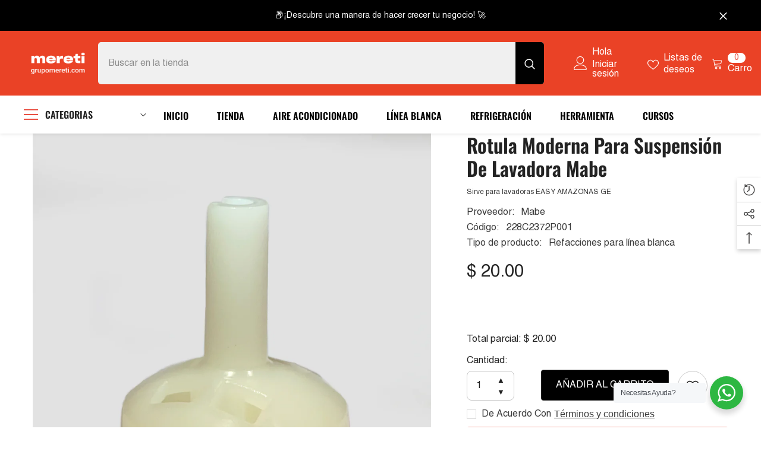

--- FILE ---
content_type: text/html; charset=utf-8
request_url: https://www.grupomereti.com/products/rotula-moderna-para-suspension-de-lavadora-mabe
body_size: 77506
content:
<!doctype html><html class="no-js" lang="es">
    <head>
        <meta charset="utf-8">
        <meta http-equiv="X-UA-Compatible" content="IE=edge">
        <meta name="viewport" content="width=device-width,initial-scale=1">
        <meta name="theme-color" content="">
        <link rel="canonical" href="https://www.grupomereti.com/products/rotula-moderna-para-suspension-de-lavadora-mabe" canonical-shop-url="https://www.grupomereti.com/"><link rel="shortcut icon" href="//www.grupomereti.com/cdn/shop/files/favicon_32x32.png?v=1694555853" type="image/png"><link rel="preconnect" href="https://cdn.shopify.com" crossorigin>
        <title>Rotula moderna para suspensión de lavadora Mabe  &ndash; Grupo Mereti</title><meta name="description" content="Sirve para lavadoras EASY AMAZONAS GE">

<meta property="og:site_name" content="Grupo Mereti">
<meta property="og:url" content="https://www.grupomereti.com/products/rotula-moderna-para-suspension-de-lavadora-mabe">
<meta property="og:title" content="Rotula moderna para suspensión de lavadora Mabe">
<meta property="og:type" content="product">
<meta property="og:description" content="Sirve para lavadoras EASY AMAZONAS GE"><meta property="og:image" content="http://www.grupomereti.com/cdn/shop/files/228C2372P001_WW01F00265.jpg?v=1693349222">
  <meta property="og:image:secure_url" content="https://www.grupomereti.com/cdn/shop/files/228C2372P001_WW01F00265.jpg?v=1693349222">
  <meta property="og:image:width" content="3024">
  <meta property="og:image:height" content="3024"><meta property="og:price:amount" content="20.00">
  <meta property="og:price:currency" content="MXN"><meta name="twitter:card" content="summary_large_image">
<meta name="twitter:title" content="Rotula moderna para suspensión de lavadora Mabe">
<meta name="twitter:description" content="Sirve para lavadoras EASY AMAZONAS GE">

        <script>window.performance && window.performance.mark && window.performance.mark('shopify.content_for_header.start');</script><meta name="facebook-domain-verification" content="4ukcqn3h9ev0vs0ilgequhu8kdtg43">
<meta id="shopify-digital-wallet" name="shopify-digital-wallet" content="/65474167005/digital_wallets/dialog">
<meta name="shopify-checkout-api-token" content="14c82a1335d158ef46124d94df65381b">
<meta id="in-context-paypal-metadata" data-shop-id="65474167005" data-venmo-supported="false" data-environment="production" data-locale="es_ES" data-paypal-v4="true" data-currency="MXN">
<link rel="alternate" type="application/json+oembed" href="https://www.grupomereti.com/products/rotula-moderna-para-suspension-de-lavadora-mabe.oembed">
<script async="async" src="/checkouts/internal/preloads.js?locale=es-MX"></script>
<script id="shopify-features" type="application/json">{"accessToken":"14c82a1335d158ef46124d94df65381b","betas":["rich-media-storefront-analytics"],"domain":"www.grupomereti.com","predictiveSearch":true,"shopId":65474167005,"locale":"es"}</script>
<script>var Shopify = Shopify || {};
Shopify.shop = "grupomereti.myshopify.com";
Shopify.locale = "es";
Shopify.currency = {"active":"MXN","rate":"1.0"};
Shopify.country = "MX";
Shopify.theme = {"name":"Copia de ella-6-7-6-theme-source","id":156539781341,"schema_name":"Ella","schema_version":"6.7.6","theme_store_id":null,"role":"main"};
Shopify.theme.handle = "null";
Shopify.theme.style = {"id":null,"handle":null};
Shopify.cdnHost = "www.grupomereti.com/cdn";
Shopify.routes = Shopify.routes || {};
Shopify.routes.root = "/";</script>
<script type="module">!function(o){(o.Shopify=o.Shopify||{}).modules=!0}(window);</script>
<script>!function(o){function n(){var o=[];function n(){o.push(Array.prototype.slice.apply(arguments))}return n.q=o,n}var t=o.Shopify=o.Shopify||{};t.loadFeatures=n(),t.autoloadFeatures=n()}(window);</script>
<script id="shop-js-analytics" type="application/json">{"pageType":"product"}</script>
<script defer="defer" async type="module" src="//www.grupomereti.com/cdn/shopifycloud/shop-js/modules/v2/client.init-shop-cart-sync_2Gr3Q33f.es.esm.js"></script>
<script defer="defer" async type="module" src="//www.grupomereti.com/cdn/shopifycloud/shop-js/modules/v2/chunk.common_noJfOIa7.esm.js"></script>
<script defer="defer" async type="module" src="//www.grupomereti.com/cdn/shopifycloud/shop-js/modules/v2/chunk.modal_Deo2FJQo.esm.js"></script>
<script type="module">
  await import("//www.grupomereti.com/cdn/shopifycloud/shop-js/modules/v2/client.init-shop-cart-sync_2Gr3Q33f.es.esm.js");
await import("//www.grupomereti.com/cdn/shopifycloud/shop-js/modules/v2/chunk.common_noJfOIa7.esm.js");
await import("//www.grupomereti.com/cdn/shopifycloud/shop-js/modules/v2/chunk.modal_Deo2FJQo.esm.js");

  window.Shopify.SignInWithShop?.initShopCartSync?.({"fedCMEnabled":true,"windoidEnabled":true});

</script>
<script>(function() {
  var isLoaded = false;
  function asyncLoad() {
    if (isLoaded) return;
    isLoaded = true;
    var urls = ["\/\/www.powr.io\/powr.js?powr-token=grupomereti.myshopify.com\u0026external-type=shopify\u0026shop=grupomereti.myshopify.com","https:\/\/d1ac7owlocyo08.cloudfront.net\/storage\/scripts\/grupomereti.20251113190209.scripttag.js?shop=grupomereti.myshopify.com"];
    for (var i = 0; i < urls.length; i++) {
      var s = document.createElement('script');
      s.type = 'text/javascript';
      s.async = true;
      s.src = urls[i];
      var x = document.getElementsByTagName('script')[0];
      x.parentNode.insertBefore(s, x);
    }
  };
  if(window.attachEvent) {
    window.attachEvent('onload', asyncLoad);
  } else {
    window.addEventListener('load', asyncLoad, false);
  }
})();</script>
<script id="__st">var __st={"a":65474167005,"offset":-21600,"reqid":"7795f93e-ba93-4f4c-b6d3-fa8e4b65a6a4-1769226383","pageurl":"www.grupomereti.com\/products\/rotula-moderna-para-suspension-de-lavadora-mabe","u":"373b888a1c74","p":"product","rtyp":"product","rid":8175653322973};</script>
<script>window.ShopifyPaypalV4VisibilityTracking = true;</script>
<script id="captcha-bootstrap">!function(){'use strict';const t='contact',e='account',n='new_comment',o=[[t,t],['blogs',n],['comments',n],[t,'customer']],c=[[e,'customer_login'],[e,'guest_login'],[e,'recover_customer_password'],[e,'create_customer']],r=t=>t.map((([t,e])=>`form[action*='/${t}']:not([data-nocaptcha='true']) input[name='form_type'][value='${e}']`)).join(','),a=t=>()=>t?[...document.querySelectorAll(t)].map((t=>t.form)):[];function s(){const t=[...o],e=r(t);return a(e)}const i='password',u='form_key',d=['recaptcha-v3-token','g-recaptcha-response','h-captcha-response',i],f=()=>{try{return window.sessionStorage}catch{return}},m='__shopify_v',_=t=>t.elements[u];function p(t,e,n=!1){try{const o=window.sessionStorage,c=JSON.parse(o.getItem(e)),{data:r}=function(t){const{data:e,action:n}=t;return t[m]||n?{data:e,action:n}:{data:t,action:n}}(c);for(const[e,n]of Object.entries(r))t.elements[e]&&(t.elements[e].value=n);n&&o.removeItem(e)}catch(o){console.error('form repopulation failed',{error:o})}}const l='form_type',E='cptcha';function T(t){t.dataset[E]=!0}const w=window,h=w.document,L='Shopify',v='ce_forms',y='captcha';let A=!1;((t,e)=>{const n=(g='f06e6c50-85a8-45c8-87d0-21a2b65856fe',I='https://cdn.shopify.com/shopifycloud/storefront-forms-hcaptcha/ce_storefront_forms_captcha_hcaptcha.v1.5.2.iife.js',D={infoText:'Protegido por hCaptcha',privacyText:'Privacidad',termsText:'Términos'},(t,e,n)=>{const o=w[L][v],c=o.bindForm;if(c)return c(t,g,e,D).then(n);var r;o.q.push([[t,g,e,D],n]),r=I,A||(h.body.append(Object.assign(h.createElement('script'),{id:'captcha-provider',async:!0,src:r})),A=!0)});var g,I,D;w[L]=w[L]||{},w[L][v]=w[L][v]||{},w[L][v].q=[],w[L][y]=w[L][y]||{},w[L][y].protect=function(t,e){n(t,void 0,e),T(t)},Object.freeze(w[L][y]),function(t,e,n,w,h,L){const[v,y,A,g]=function(t,e,n){const i=e?o:[],u=t?c:[],d=[...i,...u],f=r(d),m=r(i),_=r(d.filter((([t,e])=>n.includes(e))));return[a(f),a(m),a(_),s()]}(w,h,L),I=t=>{const e=t.target;return e instanceof HTMLFormElement?e:e&&e.form},D=t=>v().includes(t);t.addEventListener('submit',(t=>{const e=I(t);if(!e)return;const n=D(e)&&!e.dataset.hcaptchaBound&&!e.dataset.recaptchaBound,o=_(e),c=g().includes(e)&&(!o||!o.value);(n||c)&&t.preventDefault(),c&&!n&&(function(t){try{if(!f())return;!function(t){const e=f();if(!e)return;const n=_(t);if(!n)return;const o=n.value;o&&e.removeItem(o)}(t);const e=Array.from(Array(32),(()=>Math.random().toString(36)[2])).join('');!function(t,e){_(t)||t.append(Object.assign(document.createElement('input'),{type:'hidden',name:u})),t.elements[u].value=e}(t,e),function(t,e){const n=f();if(!n)return;const o=[...t.querySelectorAll(`input[type='${i}']`)].map((({name:t})=>t)),c=[...d,...o],r={};for(const[a,s]of new FormData(t).entries())c.includes(a)||(r[a]=s);n.setItem(e,JSON.stringify({[m]:1,action:t.action,data:r}))}(t,e)}catch(e){console.error('failed to persist form',e)}}(e),e.submit())}));const S=(t,e)=>{t&&!t.dataset[E]&&(n(t,e.some((e=>e===t))),T(t))};for(const o of['focusin','change'])t.addEventListener(o,(t=>{const e=I(t);D(e)&&S(e,y())}));const B=e.get('form_key'),M=e.get(l),P=B&&M;t.addEventListener('DOMContentLoaded',(()=>{const t=y();if(P)for(const e of t)e.elements[l].value===M&&p(e,B);[...new Set([...A(),...v().filter((t=>'true'===t.dataset.shopifyCaptcha))])].forEach((e=>S(e,t)))}))}(h,new URLSearchParams(w.location.search),n,t,e,['guest_login'])})(!0,!0)}();</script>
<script integrity="sha256-4kQ18oKyAcykRKYeNunJcIwy7WH5gtpwJnB7kiuLZ1E=" data-source-attribution="shopify.loadfeatures" defer="defer" src="//www.grupomereti.com/cdn/shopifycloud/storefront/assets/storefront/load_feature-a0a9edcb.js" crossorigin="anonymous"></script>
<script data-source-attribution="shopify.dynamic_checkout.dynamic.init">var Shopify=Shopify||{};Shopify.PaymentButton=Shopify.PaymentButton||{isStorefrontPortableWallets:!0,init:function(){window.Shopify.PaymentButton.init=function(){};var t=document.createElement("script");t.src="https://www.grupomereti.com/cdn/shopifycloud/portable-wallets/latest/portable-wallets.es.js",t.type="module",document.head.appendChild(t)}};
</script>
<script data-source-attribution="shopify.dynamic_checkout.buyer_consent">
  function portableWalletsHideBuyerConsent(e){var t=document.getElementById("shopify-buyer-consent"),n=document.getElementById("shopify-subscription-policy-button");t&&n&&(t.classList.add("hidden"),t.setAttribute("aria-hidden","true"),n.removeEventListener("click",e))}function portableWalletsShowBuyerConsent(e){var t=document.getElementById("shopify-buyer-consent"),n=document.getElementById("shopify-subscription-policy-button");t&&n&&(t.classList.remove("hidden"),t.removeAttribute("aria-hidden"),n.addEventListener("click",e))}window.Shopify?.PaymentButton&&(window.Shopify.PaymentButton.hideBuyerConsent=portableWalletsHideBuyerConsent,window.Shopify.PaymentButton.showBuyerConsent=portableWalletsShowBuyerConsent);
</script>
<script>
  function portableWalletsCleanup(e){e&&e.src&&console.error("Failed to load portable wallets script "+e.src);var t=document.querySelectorAll("shopify-accelerated-checkout .shopify-payment-button__skeleton, shopify-accelerated-checkout-cart .wallet-cart-button__skeleton"),e=document.getElementById("shopify-buyer-consent");for(let e=0;e<t.length;e++)t[e].remove();e&&e.remove()}function portableWalletsNotLoadedAsModule(e){e instanceof ErrorEvent&&"string"==typeof e.message&&e.message.includes("import.meta")&&"string"==typeof e.filename&&e.filename.includes("portable-wallets")&&(window.removeEventListener("error",portableWalletsNotLoadedAsModule),window.Shopify.PaymentButton.failedToLoad=e,"loading"===document.readyState?document.addEventListener("DOMContentLoaded",window.Shopify.PaymentButton.init):window.Shopify.PaymentButton.init())}window.addEventListener("error",portableWalletsNotLoadedAsModule);
</script>

<script type="module" src="https://www.grupomereti.com/cdn/shopifycloud/portable-wallets/latest/portable-wallets.es.js" onError="portableWalletsCleanup(this)" crossorigin="anonymous"></script>
<script nomodule>
  document.addEventListener("DOMContentLoaded", portableWalletsCleanup);
</script>

<link id="shopify-accelerated-checkout-styles" rel="stylesheet" media="screen" href="https://www.grupomereti.com/cdn/shopifycloud/portable-wallets/latest/accelerated-checkout-backwards-compat.css" crossorigin="anonymous">
<style id="shopify-accelerated-checkout-cart">
        #shopify-buyer-consent {
  margin-top: 1em;
  display: inline-block;
  width: 100%;
}

#shopify-buyer-consent.hidden {
  display: none;
}

#shopify-subscription-policy-button {
  background: none;
  border: none;
  padding: 0;
  text-decoration: underline;
  font-size: inherit;
  cursor: pointer;
}

#shopify-subscription-policy-button::before {
  box-shadow: none;
}

      </style>
<script id="sections-script" data-sections="header-navigation-vertical-menu,header-mobile" defer="defer" src="//www.grupomereti.com/cdn/shop/t/8/compiled_assets/scripts.js?v=1707"></script>
<script>window.performance && window.performance.mark && window.performance.mark('shopify.content_for_header.end');</script>
        <style>
          
          
          @import url('https://fonts.googleapis.com/css?family=Helvetica:300,300i,400,400i,500,500i,600,600i,700,700i,800,800i&display=swap');
                    @font-face { font-display: swap;
  font-family: Oswald;
  font-weight: 400;
  font-style: normal;
  src: url("//www.grupomereti.com/cdn/fonts/oswald/oswald_n4.7760ed7a63e536050f64bb0607ff70ce07a480bd.woff2") format("woff2"),
       url("//www.grupomereti.com/cdn/fonts/oswald/oswald_n4.ae5e497f60fc686568afe76e9ff1872693c533e9.woff") format("woff");
}

          @font-face { font-display: swap;
  font-family: Oswald;
  font-weight: 500;
  font-style: normal;
  src: url("//www.grupomereti.com/cdn/fonts/oswald/oswald_n5.8ad4910bfdb43e150746ef7aa67f3553e3abe8e2.woff2") format("woff2"),
       url("//www.grupomereti.com/cdn/fonts/oswald/oswald_n5.93ee52108163c48c91111cf33b0a57021467b66e.woff") format("woff");
}

          @font-face { font-display: swap;
  font-family: Oswald;
  font-weight: 600;
  font-style: normal;
  src: url("//www.grupomereti.com/cdn/fonts/oswald/oswald_n6.26b6bffb711f770c328e7af9685d4798dcb4f0b3.woff2") format("woff2"),
       url("//www.grupomereti.com/cdn/fonts/oswald/oswald_n6.2feb7f52d7eb157822c86dfd93893da013b08d5d.woff") format("woff");
}

          @font-face { font-display: swap;
  font-family: Oswald;
  font-weight: 700;
  font-style: normal;
  src: url("//www.grupomereti.com/cdn/fonts/oswald/oswald_n7.b3ba3d6f1b341d51018e3cfba146932b55221727.woff2") format("woff2"),
       url("//www.grupomereti.com/cdn/fonts/oswald/oswald_n7.6cec6bed2bb070310ad90e19ea7a56b65fd83c0b.woff") format("woff");
}

               
          :root {
        --font-family-1: Helvetica;
        --font-family-2: Oswald,sans-serif;

        /* Settings Body */--font-body-family: Helvetica;--font-body-size: 16px;--font-body-weight: 400;--body-line-height: 26px;--body-letter-spacing: 0;

        /* Settings Heading */--font-heading-family: Oswald,sans-serif;--font-heading-size: 30px;--font-heading-weight: 400;--font-heading-style: normal;--heading-line-height: 44px;--heading-letter-spacing: 0;--heading-text-transform: uppercase;--heading-border-height: 2px;

        /* Menu Lv1 */--font-menu-lv1-family: Oswald,sans-serif;--font-menu-lv1-size: 16px;--font-menu-lv1-weight: 600;--menu-lv1-line-height: 24px;--menu-lv1-letter-spacing: 0;--menu-lv1-text-transform: uppercase;

        /* Menu Lv2 */--font-menu-lv2-family: Helvetica;--font-menu-lv2-size: 14px;--font-menu-lv2-weight: 400;--menu-lv2-line-height: 24px;--menu-lv2-letter-spacing: 0;--menu-lv2-text-transform: capitalize;

        /* Menu Lv3 */--font-menu-lv3-family: Helvetica;--font-menu-lv3-size: 14px;--font-menu-lv3-weight: 400;--menu-lv3-line-height: 24px;--menu-lv3-letter-spacing: 0;--menu-lv3-text-transform: capitalize;

        /* Mega Menu Lv2 */--font-mega-menu-lv2-family: Helvetica;--font-mega-menu-lv2-size: 14px;--font-mega-menu-lv2-weight: 700;--font-mega-menu-lv2-style: italic;--mega-menu-lv2-line-height: 24px;--mega-menu-lv2-letter-spacing: 0;--mega-menu-lv2-text-transform: uppercase;

        /* Mega Menu Lv3 */--font-mega-menu-lv3-family: Helvetica;--font-mega-menu-lv3-size: 14px;--font-mega-menu-lv3-weight: 400;--mega-menu-lv3-line-height: 24px;--mega-menu-lv3-letter-spacing: 0;--mega-menu-lv3-text-transform: capitalize;

        /* Product Card Title */--product-title-font: Oswald,sans-serif;--product-title-font-size : 20px;--product-title-font-weight : 500;--product-title-line-height: 30px;--product-title-letter-spacing: 0;--product-title-line-text : 2;--product-title-text-transform : capitalize;--product-title-margin-bottom: 4px;

        /* Product Card Vendor */--product-vendor-font: Oswald,sans-serif;--product-vendor-font-size : 16px;--product-vendor-font-weight : 500;--product-vendor-font-style : normal;--product-vendor-line-height: 40px;--product-vendor-letter-spacing: .02em;--product-vendor-text-transform : capitalize;--product-vendor-margin-bottom: 9px;--product-vendor-margin-top: 0px;

        /* Product Card Price */--product-price-font: Oswald,sans-serif;--product-price-font-size : 24px;--product-price-font-weight : 500;--product-price-line-height: 36px;--product-price-letter-spacing: 0;--product-price-margin-top: 0px;--product-price-margin-bottom: 13px;

        /* Product Card Badge */--badge-font: Oswald,sans-serif;--badge-font-size : 16px;--badge-font-weight : 400;--badge-text-transform : uppercase;--badge-letter-spacing: .02em;--badge-line-height: 28px;--badge-border-radius: 4px;--badge-padding-top: 0px;--badge-padding-bottom: 0px;--badge-padding-left-right: 10px;--badge-postion-top: 20px;--badge-postion-left-right: 20px;

        /* Product Quickview */
        --product-quickview-font-size : 12px; --product-quickview-line-height: 23px; --product-quickview-border-radius: 1px; --product-quickview-padding-top: 0px; --product-quickview-padding-bottom: 0px; --product-quickview-padding-left-right: 7px; --product-quickview-sold-out-product: #e95144;--product-quickview-box-shadow: none;/* Blog Card Tile */--blog-title-font: Oswald,sans-serif;--blog-title-font-size : 20px; --blog-title-font-weight : 500; --blog-title-line-height: 30px; --blog-title-letter-spacing: 0; --blog-title-text-transform : uppercase;

        /* Blog Card Info (Date, Author) */--blog-info-font: Helvetica;--blog-info-font-size : 14px; --blog-info-font-weight : 400; --blog-info-line-height: 20px; --blog-info-letter-spacing: ; --blog-info-text-transform : none;

        /* Button 1 */--btn-1-font-family: Oswald,sans-serif;--btn-1-font-size: 18px; --btn-1-font-weight: 600; --btn-1-text-transform: uppercase; --btn-1-line-height: 26px; --btn-1-letter-spacing: 0; --btn-1-text-align: center; --btn-1-border-radius: 8px; --btn-1-border-width: 1px; --btn-1-border-style: solid; --btn-1-padding-top: 11px; --btn-1-padding-bottom: 12px; --btn-1-horizontal-length: 0px; --btn-1-vertical-length: 0px; --btn-1-blur-radius: 0px; --btn-1-spread: 0px;
        --btn-1-all-bg-opacity-hover: rgba(0, 0, 0, 0.5);--btn-1-inset: ;/* Button 2 */--btn-2-font-family: Helvetica;--btn-2-font-size: 16px; --btn-2-font-weight: 500; --btn-2-text-transform: uppercase; --btn-2-line-height: 24px; --btn-2-letter-spacing: 0; --btn-2-text-align: center; --btn-2-border-radius: 4px; --btn-2-border-width: 1px; --btn-2-border-style: solid; --btn-2-padding-top: 13px; --btn-2-padding-bottom: 13px; --btn-2-horizontal-length: 0px; --btn-2-vertical-length: 0px; --btn-2-blur-radius: 0px; --btn-2-spread: 0px;
        --btn-2-all-bg-opacity-hover: rgba(0, 0, 0, 0.5);--btn-2-inset: ;/* Button 3 */--btn-3-font-family: Oswald,sans-serif;--btn-3-font-size: 18px; --btn-3-font-weight: 600; --btn-3-text-transform: uppercase; --btn-3-line-height: 26px; --btn-3-letter-spacing: 0; --btn-3-text-align: center; --btn-3-border-radius: 8px; --btn-3-border-width: 1px; --btn-3-border-style: solid; --btn-3-padding-top: 12px; --btn-3-padding-bottom: 12px; --btn-3-horizontal-length: 0px; --btn-3-vertical-length: 0px; --btn-3-blur-radius: 0px; --btn-3-spread: 0px;
        --btn-3-all-bg-opacity: rgba(0, 0, 0, 0.1);--btn-3-all-bg-opacity-hover: rgba(0, 0, 0, 0.1);--btn-3-inset: ;/* Footer Heading */--footer-heading-font-family: Helvetica;--footer-heading-font-size : 16px; --footer-heading-font-weight : 700; --footer-heading-line-height : 28px; --footer-heading-letter-spacing : 0; --footer-heading-text-transform : uppercase;

        /* Footer Link */--footer-link-font-family: Helvetica;--footer-link-font-size : 14px; --footer-link-font-weight : ; --footer-link-line-height : 35px; --footer-link-letter-spacing : 0; --footer-link-text-transform : capitalize;

        /* Page Title */--font-page-title-family: Helvetica;--font-page-title-size: 24px; --font-page-title-weight: 400; --font-page-title-style: normal; --page-title-line-height: 20px; --page-title-letter-spacing: .02em; --page-title-text-transform: uppercase;

        /* Font Product Tab Title */
        --font-tab-type-1: Helvetica; --font-tab-type-2: Oswald,sans-serif;

        /* Text Size */
        --text-size-font-size : 10px; --text-size-font-weight : 400; --text-size-line-height : 22px; --text-size-letter-spacing : 0; --text-size-text-transform : uppercase; --text-size-color : #787878;

        /* Font Weight */
        --font-weight-normal: 400; --font-weight-medium: 500; --font-weight-semibold: 600; --font-weight-bold: 700; --font-weight-bolder: 800; --font-weight-black: 900;

        /* Radio Button */
        --form-label-checkbox-before-bg: #fff; --form-label-checkbox-before-border: #cecece; --form-label-checkbox-before-bg-checked: #000;

        /* Conatiner */
        --body-custom-width-container: 1600px;

        /* Layout Boxed */
        --color-background-layout-boxed: #f8f8f8;/* Arrow */
        --position-horizontal-slick-arrow: -70px;

        /* General Color*/
        --color-text: #232323; --color-text2: #969696; --color-global: #232323; --color-white: #FFFFFF; --color-grey: #868686; --color-black: #202020; --color-base-text-rgb: 35, 35, 35; --color-base-text2-rgb: 150, 150, 150; --color-background: #ffffff; --color-background-rgb: 255, 255, 255; --color-background-overylay: rgba(255, 255, 255, 0.9); --color-base-accent-text: ; --color-base-accent-1: ; --color-base-accent-2: ; --color-link: #232323; --color-link-hover: #232323; --color-error: #D93333; --color-error-bg: #FCEEEE; --color-success: #5A5A5A; --color-success-bg: #DFF0D8; --color-info: #202020; --color-info-bg: #FFF2DD; --color-link-underline: rgba(35, 35, 35, 0.5); --color-breadcrumb: #999999; --colors-breadcrumb-hover: #232323;--colors-breadcrumb-active: #999999; --border-global: #e6e6e6; --bg-global: #fafafa; --bg-planceholder: #fafafa; --color-warning: #fff; --bg-warning: #e0b252; --color-background-10 : #e9e9e9; --color-background-20 : #d3d3d3; --color-background-30 : #bdbdbd; --color-background-50 : #919191; --color-background-global : #919191;

        /* Arrow Color */
        --arrow-color: #232323; --arrow-background-color: #fff; --arrow-border-color: #e0e0e0;--arrow-color-hover: #ffffff;--arrow-background-color-hover: #232323;--arrow-border-color-hover: #232323;--arrow-width: 63px;--arrow-height: 63px;--arrow-size: 60px;--arrow-size-icon: 28px;--arrow-border-radius: 8px;--arrow-border-width: 1px;--arrow-width-half: -31px;

        /* Pagination Color */
        --pagination-item-color: #3c3c3c; --pagination-item-color-active: #3c3c3c; --pagination-item-bg-color: #fff;--pagination-item-bg-color-active: #fff;--pagination-item-border-color: #fff;--pagination-item-border-color-active: #3c3c3c;--pagination-arrow-color: #3c3c3c;--pagination-arrow-color-active: #3c3c3c;--pagination-arrow-bg-color: #fff;--pagination-arrow-bg-color-active: #fff;--pagination-arrow-border-color: #fff;--pagination-arrow-border-color-active: #fff;

        /* Dots Color */
        --dots-color: rgba(0,0,0,0);--dots-border-color: #525252;--dots-color-active: #262626;--dots-border-color-active: #525252;--dots-style2-background-opacity: #00000050;--dots-width: 10px;--dots-height: 10px;

        /* Button Color */
        --btn-1-color: #FFFFFF;--btn-1-bg: #232323;--btn-1-border: #232323;--btn-1-color-hover: #232323;--btn-1-bg-hover: #ffffff;--btn-1-border-hover: #232323;
        --btn-2-color: #000000;--btn-2-bg: #fff;--btn-2-border: #c6c6c6;--btn-2-color-hover: #FFFFFF;--btn-2-bg-hover: #000000;--btn-2-border-hover: #000000;
        --btn-3-color: #FFFFFF;--btn-3-bg: #e9514b;--btn-3-border: #e9514b;--btn-3-color-hover: #ffffff;--btn-3-bg-hover: #e9514b;--btn-3-border-hover: #e9514b;
        --anchor-transition: all ease .3s;--bg-white: #ffffff;--bg-black: #000000;--bg-grey: #808080;--icon: var(--color-text);--text-cart: #3c3c3c;--duration-short: 100ms;--duration-default: 350ms;--duration-long: 500ms;--form-input-bg: #ffffff;--form-input-border: #c7c7c7;--form-input-color: #232323;--form-input-placeholder: #868686;--form-label: #232323;

        --new-badge-color: #e95144;--new-badge-bg: #0088a0;--sale-badge-color: #ffffff;--sale-badge-bg: #d92d2d;--sold-out-badge-color: #ffffff;--sold-out-badge-bg: #c1c1c1;--custom-badge-color: #ffffff;--custom-badge-bg: #ec5a26;--bundle-badge-color: #ffffff;--bundle-badge-bg: #232323;
        
        --product-title-color : #232323;--product-title-color-hover : #e95144;--product-vendor-color : #000000;--product-price-color : #262626;--product-sale-price-color : #f42b23;--product-compare-price-color : #6f6f6f;--product-countdown-color : #c12e48;--product-countdown-bg-color : #ffffff;

        --product-swatch-border : #cbcbcb;--product-swatch-border-active : #232323;--product-swatch-width : 40px;--product-swatch-height : 40px;--product-swatch-border-radius : 0px;--product-swatch-color-width : 40px;--product-swatch-color-height : 40px;--product-swatch-color-border-radius : 20px;

        --product-wishlist-color : #ffffff;--product-wishlist-bg : #e95144;--product-wishlist-border : #e95144;--product-wishlist-color-added : #fff;--product-wishlist-bg-added : #e95144;--product-wishlist-border-added : #e95144;--product-compare-color : #000000;--product-compare-bg : #FFFFFF;--product-compare-color-added : #D12442; --product-compare-bg-added : #FFFFFF; --product-hot-stock-text-color : #d62828; --product-quick-view-color : #e95144; --product-cart-image-fit : contain; --product-title-variant-font-size: 16px;--button-left-right-padding: 0px;--product-quick-view-bg : #fff;--product-quick-view-bg-above-button: rgba(255, 255, 255, 0.7);--product-quick-view-color-hover : #fff;--product-quick-view-bg-hover : #e95144;--product-action-color : #FFFFFF;--product-action-bg : #232323;--product-action-border : #525252;--product-action-color-hover : #FFFFFF;--product-action-bg-hover : #e95144;--product-action-border-hover : #e95144;

        /* Multilevel Category Filter */
        --color-label-multiLevel-categories: #ffffff;--bg-label-multiLevel-categories: #232323;--color-button-multiLevel-categories: #fff;--bg-button-multiLevel-categories: linear-gradient(90deg, rgba(236, 97, 49, 1), rgba(231, 51, 79, 1) 100%);--border-button-multiLevel-categories: #ff736b;--hover-color-button-multiLevel-categories: #fff;--hover-bg-button-multiLevel-categories: linear-gradient(90deg, rgba(236, 97, 49, 1), rgba(231, 51, 79, 1) 100%);--w-product-swatch-custom: 30px;--h-product-swatch-custom: 30px;--w-product-swatch-custom-mb: 20px;--h-product-swatch-custom-mb: 20px;--font-size-product-swatch-more: 12px;--swatch-border : #cbcbcb;--swatch-border-active : #232323;

        --variant-size: #232323;--variant-size-border: #e7e7e7;--variant-size-bg: #ffffff;--variant-size-hover: #ffffff;--variant-size-border-hover: #232323;--variant-size-bg-hover: #232323;--variant-bg : #ffffff; --variant-color : #232323; --variant-bg-active : #ffffff; --variant-color-active : #232323;

        --fontsize-text-social: 12px;
        --page-content-distance: 64px;--sidebar-content-distance: 40px;--button-transition-ease: cubic-bezier(.25,.46,.45,.94);

        /* Loading Spinner Color */
        --spinner-top-color: #232323; --spinner-right-color: #e95144; --spinner-bottom-color: #acacac; --spinner-left-color: #f6f6f6;

        /* Product Card Marquee */
        --product-marquee-background-color: ;--product-marquee-text-color: #FFFFFF;--product-marquee-text-size: 14px;--product-marquee-text-mobile-size: 14px;--product-marquee-text-weight: 400;--product-marquee-text-transform: none;--product-marquee-text-style: italic;--product-marquee-speed: ; --product-marquee-line-height: calc(var(--product-marquee-text-mobile-size) * 1.5);
    }
</style>
        <link href="//www.grupomereti.com/cdn/shop/t/8/assets/base.css?v=84970157901927775051764255155" rel="stylesheet" type="text/css" media="all" /><link href="//www.grupomereti.com/cdn/shop/t/8/assets/animated.css?v=91884483947907798981764255153" rel="stylesheet" type="text/css" media="all" />
<link href="//www.grupomereti.com/cdn/shop/t/8/assets/component-card.css?v=84890900002460790781764255165" rel="stylesheet" type="text/css" media="all" />
<link href="//www.grupomereti.com/cdn/shop/t/8/assets/component-loading-overlay.css?v=26723411978098876071764255183" rel="stylesheet" type="text/css" media="all" />
<link href="//www.grupomereti.com/cdn/shop/t/8/assets/component-loading-banner.css?v=23751737841716112591764255182" rel="stylesheet" type="text/css" media="all" />
<link href="//www.grupomereti.com/cdn/shop/t/8/assets/component-quick-cart.css?v=85216047258904419931764255195" rel="stylesheet" type="text/css" media="all" />
<link rel="stylesheet" href="//www.grupomereti.com/cdn/shop/t/8/assets/vendor.css?v=164616260963476715651764255245" media="print" onload="this.media='all'">
<noscript><link href="//www.grupomereti.com/cdn/shop/t/8/assets/vendor.css?v=164616260963476715651764255245" rel="stylesheet" type="text/css" media="all" /></noscript>


	<link href="//www.grupomereti.com/cdn/shop/t/8/assets/component-card-02.css?v=64026932476372471371764255163" rel="stylesheet" type="text/css" media="all" />


<link href="//www.grupomereti.com/cdn/shop/t/8/assets/component-predictive-search.css?v=173460233946013614451764255189" rel="stylesheet" type="text/css" media="all" /><link rel="stylesheet" href="//www.grupomereti.com/cdn/shop/t/8/assets/component-newsletter.css?v=93243441050576780161764255187" media="print" onload="this.media='all'">
<link rel="stylesheet" href="//www.grupomereti.com/cdn/shop/t/8/assets/component-slider.css?v=18320497342874123791764255200" media="print" onload="this.media='all'">
<link rel="stylesheet" href="//www.grupomereti.com/cdn/shop/t/8/assets/component-list-social.css?v=160160302884525886651764255182" media="print" onload="this.media='all'"><noscript><link href="//www.grupomereti.com/cdn/shop/t/8/assets/component-newsletter.css?v=93243441050576780161764255187" rel="stylesheet" type="text/css" media="all" /></noscript>
<noscript><link href="//www.grupomereti.com/cdn/shop/t/8/assets/component-slider.css?v=18320497342874123791764255200" rel="stylesheet" type="text/css" media="all" /></noscript>
<noscript><link href="//www.grupomereti.com/cdn/shop/t/8/assets/component-list-social.css?v=160160302884525886651764255182" rel="stylesheet" type="text/css" media="all" /></noscript>

<style type="text/css">
	.nav-title-mobile {display: none;}.list-menu--disclosure{display: none;position: absolute;min-width: 100%;width: 22rem;background-color: var(--bg-white);box-shadow: 0 1px 4px 0 rgb(0 0 0 / 15%);padding: 5px 0 5px 20px;opacity: 0;visibility: visible;pointer-events: none;transition: opacity var(--duration-default) ease, transform var(--duration-default) ease;}.list-menu--disclosure-2{margin-left: calc(100% - 15px);z-index: 2;top: -5px;}.list-menu--disclosure:focus {outline: none;}.list-menu--disclosure.localization-selector {max-height: 18rem;overflow: auto;width: 10rem;padding: 0.5rem;}.js menu-drawer > details > summary::before, .js menu-drawer > details[open]:not(.menu-opening) > summary::before {content: '';position: absolute;cursor: default;width: 100%;height: calc(100vh - 100%);height: calc(var(--viewport-height, 100vh) - (var(--header-bottom-position, 100%)));top: 100%;left: 0;background: var(--color-foreground-50);opacity: 0;visibility: hidden;z-index: 2;transition: opacity var(--duration-default) ease,visibility var(--duration-default) ease;}menu-drawer > details[open] > summary::before {visibility: visible;opacity: 1;}.menu-drawer {position: absolute;transform: translateX(-100%);visibility: hidden;z-index: 3;left: 0;top: 100%;width: 100%;max-width: calc(100vw - 4rem);padding: 0;border: 0.1rem solid var(--color-background-10);border-left: 0;border-bottom: 0;background-color: var(--bg-white);overflow-x: hidden;}.js .menu-drawer {height: calc(100vh - 100%);height: calc(var(--viewport-height, 100vh) - (var(--header-bottom-position, 100%)));}.js details[open] > .menu-drawer, .js details[open] > .menu-drawer__submenu {transition: transform var(--duration-default) ease, visibility var(--duration-default) ease;}.no-js details[open] > .menu-drawer, .js details[open].menu-opening > .menu-drawer, details[open].menu-opening > .menu-drawer__submenu {transform: translateX(0);visibility: visible;}@media screen and (min-width: 750px) {.menu-drawer {width: 40rem;}.no-js .menu-drawer {height: auto;}}.menu-drawer__inner-container {position: relative;height: 100%;}.menu-drawer__navigation-container {display: grid;grid-template-rows: 1fr auto;align-content: space-between;overflow-y: auto;height: 100%;}.menu-drawer__navigation {padding: 0 0 5.6rem 0;}.menu-drawer__inner-submenu {height: 100%;overflow-x: hidden;overflow-y: auto;}.no-js .menu-drawer__navigation {padding: 0;}.js .menu-drawer__menu li {width: 100%;border-bottom: 1px solid #e6e6e6;overflow: hidden;}.menu-drawer__menu-item{line-height: var(--body-line-height);letter-spacing: var(--body-letter-spacing);padding: 10px 20px 10px 15px;cursor: pointer;display: flex;align-items: center;justify-content: space-between;}.menu-drawer__menu-item .label{display: inline-block;vertical-align: middle;font-size: calc(var(--font-body-size) - 4px);font-weight: var(--font-weight-normal);letter-spacing: var(--body-letter-spacing);height: 20px;line-height: 20px;margin: 0 0 0 10px;padding: 0 5px;text-transform: uppercase;text-align: center;position: relative;}.menu-drawer__menu-item .label:before{content: "";position: absolute;border: 5px solid transparent;top: 50%;left: -9px;transform: translateY(-50%);}.menu-drawer__menu-item > .icon{width: 24px;height: 24px;margin: 0 10px 0 0;}.menu-drawer__menu-item > .symbol {position: absolute;right: 20px;top: 50%;transform: translateY(-50%);display: flex;align-items: center;justify-content: center;font-size: 0;pointer-events: none;}.menu-drawer__menu-item > .symbol .icon{width: 14px;height: 14px;opacity: .6;}.menu-mobile-icon .menu-drawer__menu-item{justify-content: flex-start;}.no-js .menu-drawer .menu-drawer__menu-item > .symbol {display: none;}.js .menu-drawer__submenu {position: absolute;top: 0;width: 100%;bottom: 0;left: 0;background-color: var(--bg-white);z-index: 1;transform: translateX(100%);visibility: hidden;}.js .menu-drawer__submenu .menu-drawer__submenu {overflow-y: auto;}.menu-drawer__close-button {display: block;width: 100%;padding: 10px 15px;background-color: transparent;border: none;background: #f6f8f9;position: relative;}.menu-drawer__close-button .symbol{position: absolute;top: auto;left: 20px;width: auto;height: 22px;z-index: 10;display: flex;align-items: center;justify-content: center;font-size: 0;pointer-events: none;}.menu-drawer__close-button .icon {display: inline-block;vertical-align: middle;width: 18px;height: 18px;transform: rotate(180deg);}.menu-drawer__close-button .text{max-width: calc(100% - 50px);white-space: nowrap;overflow: hidden;text-overflow: ellipsis;display: inline-block;vertical-align: top;width: 100%;margin: 0 auto;}.no-js .menu-drawer__close-button {display: none;}.menu-drawer__utility-links {padding: 2rem;}.menu-drawer__account {display: inline-flex;align-items: center;text-decoration: none;padding: 1.2rem;margin-left: -1.2rem;font-size: 1.4rem;}.menu-drawer__account .icon-account {height: 2rem;width: 2rem;margin-right: 1rem;}.menu-drawer .list-social {justify-content: flex-start;margin-left: -1.25rem;margin-top: 2rem;}.menu-drawer .list-social:empty {display: none;}.menu-drawer .list-social__link {padding: 1.3rem 1.25rem;}

	/* Style General */
	.d-block{display: block}.d-inline-block{display: inline-block}.d-flex{display: flex}.d-none {display: none}.d-grid{display: grid}.ver-alg-mid {vertical-align: middle}.ver-alg-top{vertical-align: top}
	.flex-jc-start{justify-content:flex-start}.flex-jc-end{justify-content:flex-end}.flex-jc-center{justify-content:center}.flex-jc-between{justify-content:space-between}.flex-jc-stretch{justify-content:stretch}.flex-align-start{align-items: flex-start}.flex-align-center{align-items: center}.flex-align-end{align-items: flex-end}.flex-align-stretch{align-items:stretch}.flex-wrap{flex-wrap: wrap}.flex-nowrap{flex-wrap: nowrap}.fd-row{flex-direction:row}.fd-row-reverse{flex-direction:row-reverse}.fd-column{flex-direction:column}.fd-column-reverse{flex-direction:column-reverse}.fg-0{flex-grow:0}.fs-0{flex-shrink:0}.gap-15{gap:15px}.gap-30{gap:30px}.gap-col-30{column-gap:30px}
	.p-relative{position:relative}.p-absolute{position:absolute}.p-static{position:static}.p-fixed{position:fixed;}
	.zi-1{z-index:1}.zi-2{z-index:2}.zi-3{z-index:3}.zi-5{z-index:5}.zi-6{z-index:6}.zi-7{z-index:7}.zi-9{z-index:9}.zi-10{z-index:10}.zi-99{z-index:99} .zi-100{z-index:100} .zi-101{z-index:101}
	.top-0{top:0}.top-100{top:100%}.top-auto{top:auto}.left-0{left:0}.left-auto{left:auto}.right-0{right:0}.right-auto{right:auto}.bottom-0{bottom:0}
	.middle-y{top:50%;transform:translateY(-50%)}.middle-x{left:50%;transform:translateX(-50%)}
	.opacity-0{opacity:0}.opacity-1{opacity:1}
	.o-hidden{overflow:hidden}.o-visible{overflow:visible}.o-unset{overflow:unset}.o-x-hidden{overflow-x:hidden}.o-y-auto{overflow-y:auto;}
	.pt-0{padding-top:0}.pt-2{padding-top:2px}.pt-5{padding-top:5px}.pt-10{padding-top:10px}.pt-10-imp{padding-top:10px !important}.pt-12{padding-top:12px}.pt-16{padding-top:16px}.pt-20{padding-top:20px}.pt-24{padding-top:24px}.pt-30{padding-top:30px}.pt-32{padding-top:32px}.pt-36{padding-top:36px}.pt-48{padding-top:48px}.pb-0{padding-bottom:0}.pb-5{padding-bottom:5px}.pb-10{padding-bottom:10px}.pb-10-imp{padding-bottom:10px !important}.pb-12{padding-bottom:12px}.pb-15{padding-bottom:15px}.pb-16{padding-bottom:16px}.pb-18{padding-bottom:18px}.pb-20{padding-bottom:20px}.pb-24{padding-bottom:24px}.pb-32{padding-bottom:32px}.pb-40{padding-bottom:40px}.pb-48{padding-bottom:48px}.pb-50{padding-bottom:50px}.pb-80{padding-bottom:80px}.pb-84{padding-bottom:84px}.pr-0{padding-right:0}.pr-5{padding-right: 5px}.pr-10{padding-right:10px}.pr-20{padding-right:20px}.pr-24{padding-right:24px}.pr-30{padding-right:30px}.pr-36{padding-right:36px}.pr-80{padding-right:80px}.pl-0{padding-left:0}.pl-12{padding-left:12px}.pl-20{padding-left:20px}.pl-24{padding-left:24px}.pl-36{padding-left:36px}.pl-48{padding-left:48px}.pl-52{padding-left:52px}.pl-80{padding-left:80px}.p-zero{padding:0}
	.m-lr-auto{margin:0 auto}.m-zero{margin:0}.ml-auto{margin-left:auto}.ml-0{margin-left:0}.ml-5{margin-left:5px}.ml-15{margin-left:15px}.ml-20{margin-left:20px}.ml-30{margin-left:30px}.mr-auto{margin-right:auto}.mr-0{margin-right:0}.mr-5{margin-right:5px}.mr-10{margin-right:10px}.mr-20{margin-right:20px}.mr-30{margin-right:30px}.mt-0{margin-top: 0}.mt-10{margin-top: 10px}.mt-15{margin-top: 15px}.mt-20{margin-top: 20px}.mt-25{margin-top: 25px}.mt-30{margin-top: 30px}.mt-40{margin-top: 40px}.mt-45{margin-top: 45px}.mb-0{margin-bottom: 0}.mb-5{margin-bottom: 5px}.mb-10{margin-bottom: 10px}.mb-15{margin-bottom: 15px}.mb-18{margin-bottom: 18px}.mb-20{margin-bottom: 20px}.mb-30{margin-bottom: 30px}
	.h-0{height:0}.h-100{height:100%}.h-100v{height:100vh}.h-auto{height:auto}.mah-100{max-height:100%}.mih-15{min-height: 15px}.mih-none{min-height: unset}.lih-15{line-height: 15px}
	.w-50pc{width:50%}.w-100{width:100%}.w-100v{width:100vw}.maw-100{max-width:100%}.maw-300{max-width:300px}.maw-480{max-width: 480px}.maw-780{max-width: 780px}.w-auto{width:auto}.minw-auto{min-width: auto}.min-w-100{min-width: 100px}
	.float-l{float:left}.float-r{float:right}
	.b-zero{border:none}.br-50p{border-radius:50%}.br-zero{border-radius:0}.br-2{border-radius:2px}.bg-none{background: none}
	.stroke-w-0{stroke-width: 0px}.stroke-w-1h{stroke-width: 0.5px}.stroke-w-1{stroke-width: 1px}.stroke-w-3{stroke-width: 3px}.stroke-w-5{stroke-width: 5px}.stroke-w-7 {stroke-width: 7px}.stroke-w-10 {stroke-width: 10px}.stroke-w-12 {stroke-width: 12px}.stroke-w-15 {stroke-width: 15px}.stroke-w-20 {stroke-width: 20px}.stroke-w-25 {stroke-width: 25px}.stroke-w-30{stroke-width: 30px}.stroke-w-32 {stroke-width: 32px}.stroke-w-40 {stroke-width: 40px}
	.w-h-16{width: 16px;height: 16px}.w-h-17{width: 17px;height: 17px}.w-h-18 {width: 18px;height: 18px}.w-h-19{width: 19px;height: 19px}.w-h-20 {width: 20px;height: 20px}.w-h-21{width: 21px;height: 21px}.w-h-22 {width: 22px;height: 22px}.w-h-23{width: 23px;height: 23px}.w-h-24 {width: 24px;height: 24px}.w-h-25 {width: 25px;height: 25px}.w-h-26 {width: 26px;height: 26px}.w-h-27 {width: 27px;height: 27px}.w-h-28 {width: 28px;height: 28px}.w-h-29 {width: 29px;height: 29px}.w-h-30 {width: 30px;height: 30px}.w-h-31 {width: 31px;height: 31px}.w-h-32 {width: 32px;height: 32px}.w-h-33 {width: 33px;height: 33px}.w-h-34 {width: 34px;height: 34px}.w-h-35 {width: 35px;height: 35px}.w-h-36 {width: 36px;height: 36px}.w-h-37 {width: 37px;height: 37px}.w-21{width: 21px}.w-23{width: 23px}.w-24{width: 24px}.w-30{width: 30px}.h-22{height: 22px}.h-23{height: 23px}.h-24{height: 24px}
	.txt-d-none{text-decoration:none}.txt-d-underline{text-decoration:underline}.txt-u-o-1{text-underline-offset: 1px}.txt-u-o-2{text-underline-offset: 2px}.txt-u-o-3{text-underline-offset: 3px}.txt-u-o-4{text-underline-offset: 4px}.txt-u-o-5{text-underline-offset: 5px}.txt-u-o-6{text-underline-offset: 6px}.txt-u-o-8{text-underline-offset: 8px}.txt-u-o-12{text-underline-offset: 12px}.txt-t-up{text-transform:uppercase}.txt-t-cap{text-transform:capitalize}
	.ft-0{font-size: 0}.ft-16{font-size: 16px}.ls-0{letter-spacing: 0}.ls-02{letter-spacing: 0.2em}.ls-05{letter-spacing: 0.5em}.ft-i{font-style: italic}
	.button-effect svg{transition: 0.3s}.button-effect:hover svg{transform: rotate(180deg)}
	.icon-effect:hover svg {transform: scale(1.15)}.icon-effect:hover .icon-search-1 {transform: rotate(-90deg) scale(1.15)}
	.link-effect > span:after, .link-effect > .text__icon:after{content: "";position: absolute;bottom: -2px;left: 0;height: 1px;width: 100%;transform: scaleX(0);transition: transform var(--duration-default) ease-out;transform-origin: right}
	.link-effect > .text__icon:after{ bottom: 0 }
	.link-effect > span:hover:after, .link-effect > .text__icon:hover:after{transform: scaleX(1);transform-origin: left}
	@media (min-width: 1025px){
		.pl-lg-80{padding-left:80px}.pr-lg-80{padding-right:80px}
	}

	/* Style Flex-section */
	.spacing-style {
		--padding-top: var(--pd-top-mobile);
		--padding-bottom: var(--pd-bottom-mobile);
        padding-block: var(--padding-top, 0px) var(--padding-bottom, 0px);

		@media screen and (750px <= width <= 1024px) {
			--padding-top: var(--pd-top-tablet);
			--padding-bottom: var(--pd-bottom-tablet);
        }

        @media screen and (width >= 1025px) {
			--padding-top: var(--pd-top-desktop);
			--padding-bottom: var(--pd-bottom-desktop);
        }
	}

	:root {
        /* Section Heights */
        --section-height-small: 15rem;
        --section-height-medium: 25rem;
        --section-height-large: 35rem;

        @media screen and (min-width: 40em) {
            --section-height-small: 40svh;
            --section-height-medium: 55svh;
            --section-height-large: 70svh;
        }

        @media screen and (min-width: 60em) {
            --section-height-small: 50svh;
            --section-height-medium: 65svh;
            --section-height-large: 80svh;
        }
    }

    .section-wrapper {
        --section-height-offset: 0px;
    }

    .section--height-small {
        --section-min-height: var(--section-height-small);
    }

    .section--height-medium {
        --section-min-height: var(--section-height-medium);
    }

    .section--height-large {
        --section-min-height: var(--section-height-large);
    }

    .section--height-full-screen {
        --section-min-height: 100svh;
    }
</style>
        <script src="//www.grupomereti.com/cdn/shop/t/8/assets/vendor.js?v=136349610325169103951764255246" type="text/javascript"></script>
<script src="//www.grupomereti.com/cdn/shop/t/8/assets/global.js?v=47420480456341463851764255213" type="text/javascript"></script>
<script src="//www.grupomereti.com/cdn/shop/t/8/assets/lazysizes.min.js?v=122719776364282065531764255228" type="text/javascript"></script>
<!-- <script src="//www.grupomereti.com/cdn/shop/t/8/assets/menu.js?v=49849284315874639661764255229" type="text/javascript"></script> --><script src="//www.grupomereti.com/cdn/shop/t/8/assets/predictive-search.js?v=150287457454705182001764255232" defer="defer"></script>

<script>
    window.lazySizesConfig = window.lazySizesConfig || {};
    lazySizesConfig.loadMode = 1;
    window.lazySizesConfig.init = false;
    lazySizes.init();

    window.rtl_slick = false;
    window.mobile_menu = 'default';
    window.iso_code = 'es';
    
        window.money_format = '$ {{amount}}';
    
    window.shop_currency = 'MXN';
    window.currencySymbol ="$";
    window.show_multiple_currencies = true;
    window.routes = {
        root: '',
        cart: '/cart',
        cart_add_url: '/cart/add',
        cart_change_url: '/cart/change',
        cart_update_url: '/cart/update',
        collection_all: '/collections/all',
        predictive_search_url: '/search/suggest',
        search_url: '/search'
    }; 
    window.button_load_more = {
        default: `Mostrar más`,
        loading: `Cargando...`,
        view_all: `Ver toda la colección`,
        no_more: `No más producto`,
        no_more_collection: `No más colección`
    };
    window.after_add_to_cart = {
        type: 'quick_cart',
        message: `se agrega a su carrito de compras.`,
        message_2: `Producto agregado al carrito exitosamente`
    };
    window.variant_image_group_quick_view = false;
    window.quick_view = {
        show: true,
        show_mb: false
    };
    window.quick_shop = {
        show: true,
        see_details: `Ver todos los detalles`,
    };
    window.quick_cart = {
        show: false
    };
    window.cartStrings = {
        error: `Se produjo un error al actualizar su carrito. `,
        quantityError: `Solo puedes agregar [cantidad] de este artículo a tu carrito.`,
        addProductOutQuantity: `Sólo puedes agregar [maxQuantity] de este producto a tu carrito`,
        addProductOutQuantity2: `La cantidad de este producto es insuficiente.`,
        cartErrorMessage: `Translation missing: es.sections.cart.cart_quantity_error_prefix`,
        soldoutText: `agotado`,
        alreadyText: `todo`,
        items: `elementos`,
        item: `artículo`,
        item_99: `99+`,
    };
    window.variantStrings = {
        addToCart: `Añadir al carrito`,
        addingToCart: `Agregando al carrito...`,
        addedToCart: `Agregado al carrito`,
        submit: `Entregar`,
        soldOut: `Agotado`,
        unavailable: `Indisponible`,
        soldOut_message: `¡Esta variante está agotada!`,
        unavailable_message: `¡Esta variante no está disponible!`,
        addToCart_message: `¡Debes seleccionar al menos un producto para agregar!`,
        select: `Seleccionar opciones`,
        preOrder: `Hacer un pedido`,
        add: `Agregar`,
        unavailable_with_option: `[value] (indisponible)`,
        hide_variants_unavailable: false
    };
    window.quickOrderListStrings = {
        itemsAdded: `[quantity] elementos añadidos`,
        itemAdded: `[quantity] elemento agregado`,
        itemsRemoved: `[quantity] elementos eliminados`,
        itemRemoved: `[quantity] elemento eliminado`,
        viewCart: `Ver carrito`,
        each: `/ea`,
        min_error: `Este artículo tiene un mínimo de [min]`,
        max_error: `Este artículo tiene un máximo de [max]`,
        step_error: `Sólo puedes agregar este elemento en incrementos de [step]`,
    };
    window.inventory_text = {
        hotStock: `¡Apresúrate!  [inventory] izquierda`,
        hotStock2: `¡Por favor, date prisa!  [inventory] queda en stock`,
        warningQuantity: `Cantidad máxima: [inventory]`,
        inStock: `En stock`,
        outOfStock: `Agotado`,
        manyInStock: `Muchos en stock`,
        show_options: `Mostrar variantes`,
        hide_options: `Ocultar variantes`,
        adding : `Añadiendo`,
        thank_you : `Gracias`,
        add_more : `Añadir más`,
        cart_feedback : `Agregado`
    };
    
    
        window.notify_me = {
            show: true,
            success: `¡Gracias! `,
            error: `Utilice una dirección de correo electrónico válida, como john@example.com.`,
            button: `Notificarme`
        };
    
    window.compare = {
        show: false,
        add: `Añadir para comparar`,
        added: `Añadido para comparar`,
        message: `¡Debes seleccionar al menos dos productos para comparar!`
    };
    window.wishlist = {
        show: true,
        add: `Añadir a la lista de deseos`,
        added: `Añadido a la lista de deseos`,
        empty: `No se ha añadido ningún producto a tu lista de deseos.`,
        continue_shopping: `Continuar comprando`
    };
    window.pagination = {
        style: 2,
        next: `Próximo`,
        prev: `Anterior`
    }
    window.countdown = {
        text: `MeretiDescuentos`,
        day: `D`,
        hour: `h`,
        min: `METRO`,
        sec: `S`,
        day_2: `Días`,
        hour_2: `Horas`,
        min_2: `Minutos`,
        sec_2: `segundos`,
        days: `Días`,
        hours: `Horas`,
        mins: `Minutos`,
        secs: `segundos`,
        d: `d`,
        h: `h`,
        m: `metro`,
        s: `s`
    };
    window.customer_view = {
        text: `[number] Los clientes están viendo este producto.`
    };

    
        window.arrows = {
            icon_next: `<button type="button" class="slick-next" aria-label="Next" role="button"><svg role="img" xmlns="http://www.w3.org/2000/svg" viewBox="0 0 24 24"><path d="M 7.75 1.34375 L 6.25 2.65625 L 14.65625 12 L 6.25 21.34375 L 7.75 22.65625 L 16.75 12.65625 L 17.34375 12 L 16.75 11.34375 Z"></path></svg></button>`,
            icon_prev: `<button type="button" class="slick-prev" aria-label="Previous" role="button"><svg role="img" xmlns="http://www.w3.org/2000/svg" viewBox="0 0 24 24"><path d="M 7.75 1.34375 L 6.25 2.65625 L 14.65625 12 L 6.25 21.34375 L 7.75 22.65625 L 16.75 12.65625 L 17.34375 12 L 16.75 11.34375 Z"></path></svg></button>`
        }
    

    window.dynamic_browser_title = {
        show: true,
        text: ''
    };
    
    window.show_more_btn_text = {
        show_more: `Mostrar más`,
        show_less: `Mostrar menos`,
        show_all: `Mostrar todo`,
    };

    function getCookie(cname) {
        let name = cname + "=";
        let decodedCookie = decodeURIComponent(document.cookie);
        let ca = decodedCookie.split(';');
        for(let i = 0; i <ca.length; i++) {
          let c = ca[i];
          while (c.charAt(0) == ' ') {
            c = c.substring(1);
          }
          if (c.indexOf(name) == 0) {
            return c.substring(name.length, c.length);
          }
        }
        return "";
    }
    
    const cookieAnnouncemenClosed = getCookie('announcement');
    window.announcementClosed = cookieAnnouncemenClosed === 'closed'
</script>

        <script>document.documentElement.className = document.documentElement.className.replace('no-js', 'js');</script><script src="https://cdn.shopify.com/extensions/019bc830-c61c-7f04-b631-dad930a1c9c8/1e5ce2d49297224632cdd87e3fcdeea7314c4592/assets/widget-embed.js" type="text/javascript" defer="defer"></script>
<link href="https://monorail-edge.shopifysvc.com" rel="dns-prefetch">
<script>(function(){if ("sendBeacon" in navigator && "performance" in window) {try {var session_token_from_headers = performance.getEntriesByType('navigation')[0].serverTiming.find(x => x.name == '_s').description;} catch {var session_token_from_headers = undefined;}var session_cookie_matches = document.cookie.match(/_shopify_s=([^;]*)/);var session_token_from_cookie = session_cookie_matches && session_cookie_matches.length === 2 ? session_cookie_matches[1] : "";var session_token = session_token_from_headers || session_token_from_cookie || "";function handle_abandonment_event(e) {var entries = performance.getEntries().filter(function(entry) {return /monorail-edge.shopifysvc.com/.test(entry.name);});if (!window.abandonment_tracked && entries.length === 0) {window.abandonment_tracked = true;var currentMs = Date.now();var navigation_start = performance.timing.navigationStart;var payload = {shop_id: 65474167005,url: window.location.href,navigation_start,duration: currentMs - navigation_start,session_token,page_type: "product"};window.navigator.sendBeacon("https://monorail-edge.shopifysvc.com/v1/produce", JSON.stringify({schema_id: "online_store_buyer_site_abandonment/1.1",payload: payload,metadata: {event_created_at_ms: currentMs,event_sent_at_ms: currentMs}}));}}window.addEventListener('pagehide', handle_abandonment_event);}}());</script>
<script id="web-pixels-manager-setup">(function e(e,d,r,n,o){if(void 0===o&&(o={}),!Boolean(null===(a=null===(i=window.Shopify)||void 0===i?void 0:i.analytics)||void 0===a?void 0:a.replayQueue)){var i,a;window.Shopify=window.Shopify||{};var t=window.Shopify;t.analytics=t.analytics||{};var s=t.analytics;s.replayQueue=[],s.publish=function(e,d,r){return s.replayQueue.push([e,d,r]),!0};try{self.performance.mark("wpm:start")}catch(e){}var l=function(){var e={modern:/Edge?\/(1{2}[4-9]|1[2-9]\d|[2-9]\d{2}|\d{4,})\.\d+(\.\d+|)|Firefox\/(1{2}[4-9]|1[2-9]\d|[2-9]\d{2}|\d{4,})\.\d+(\.\d+|)|Chrom(ium|e)\/(9{2}|\d{3,})\.\d+(\.\d+|)|(Maci|X1{2}).+ Version\/(15\.\d+|(1[6-9]|[2-9]\d|\d{3,})\.\d+)([,.]\d+|)( \(\w+\)|)( Mobile\/\w+|) Safari\/|Chrome.+OPR\/(9{2}|\d{3,})\.\d+\.\d+|(CPU[ +]OS|iPhone[ +]OS|CPU[ +]iPhone|CPU IPhone OS|CPU iPad OS)[ +]+(15[._]\d+|(1[6-9]|[2-9]\d|\d{3,})[._]\d+)([._]\d+|)|Android:?[ /-](13[3-9]|1[4-9]\d|[2-9]\d{2}|\d{4,})(\.\d+|)(\.\d+|)|Android.+Firefox\/(13[5-9]|1[4-9]\d|[2-9]\d{2}|\d{4,})\.\d+(\.\d+|)|Android.+Chrom(ium|e)\/(13[3-9]|1[4-9]\d|[2-9]\d{2}|\d{4,})\.\d+(\.\d+|)|SamsungBrowser\/([2-9]\d|\d{3,})\.\d+/,legacy:/Edge?\/(1[6-9]|[2-9]\d|\d{3,})\.\d+(\.\d+|)|Firefox\/(5[4-9]|[6-9]\d|\d{3,})\.\d+(\.\d+|)|Chrom(ium|e)\/(5[1-9]|[6-9]\d|\d{3,})\.\d+(\.\d+|)([\d.]+$|.*Safari\/(?![\d.]+ Edge\/[\d.]+$))|(Maci|X1{2}).+ Version\/(10\.\d+|(1[1-9]|[2-9]\d|\d{3,})\.\d+)([,.]\d+|)( \(\w+\)|)( Mobile\/\w+|) Safari\/|Chrome.+OPR\/(3[89]|[4-9]\d|\d{3,})\.\d+\.\d+|(CPU[ +]OS|iPhone[ +]OS|CPU[ +]iPhone|CPU IPhone OS|CPU iPad OS)[ +]+(10[._]\d+|(1[1-9]|[2-9]\d|\d{3,})[._]\d+)([._]\d+|)|Android:?[ /-](13[3-9]|1[4-9]\d|[2-9]\d{2}|\d{4,})(\.\d+|)(\.\d+|)|Mobile Safari.+OPR\/([89]\d|\d{3,})\.\d+\.\d+|Android.+Firefox\/(13[5-9]|1[4-9]\d|[2-9]\d{2}|\d{4,})\.\d+(\.\d+|)|Android.+Chrom(ium|e)\/(13[3-9]|1[4-9]\d|[2-9]\d{2}|\d{4,})\.\d+(\.\d+|)|Android.+(UC? ?Browser|UCWEB|U3)[ /]?(15\.([5-9]|\d{2,})|(1[6-9]|[2-9]\d|\d{3,})\.\d+)\.\d+|SamsungBrowser\/(5\.\d+|([6-9]|\d{2,})\.\d+)|Android.+MQ{2}Browser\/(14(\.(9|\d{2,})|)|(1[5-9]|[2-9]\d|\d{3,})(\.\d+|))(\.\d+|)|K[Aa][Ii]OS\/(3\.\d+|([4-9]|\d{2,})\.\d+)(\.\d+|)/},d=e.modern,r=e.legacy,n=navigator.userAgent;return n.match(d)?"modern":n.match(r)?"legacy":"unknown"}(),u="modern"===l?"modern":"legacy",c=(null!=n?n:{modern:"",legacy:""})[u],f=function(e){return[e.baseUrl,"/wpm","/b",e.hashVersion,"modern"===e.buildTarget?"m":"l",".js"].join("")}({baseUrl:d,hashVersion:r,buildTarget:u}),m=function(e){var d=e.version,r=e.bundleTarget,n=e.surface,o=e.pageUrl,i=e.monorailEndpoint;return{emit:function(e){var a=e.status,t=e.errorMsg,s=(new Date).getTime(),l=JSON.stringify({metadata:{event_sent_at_ms:s},events:[{schema_id:"web_pixels_manager_load/3.1",payload:{version:d,bundle_target:r,page_url:o,status:a,surface:n,error_msg:t},metadata:{event_created_at_ms:s}}]});if(!i)return console&&console.warn&&console.warn("[Web Pixels Manager] No Monorail endpoint provided, skipping logging."),!1;try{return self.navigator.sendBeacon.bind(self.navigator)(i,l)}catch(e){}var u=new XMLHttpRequest;try{return u.open("POST",i,!0),u.setRequestHeader("Content-Type","text/plain"),u.send(l),!0}catch(e){return console&&console.warn&&console.warn("[Web Pixels Manager] Got an unhandled error while logging to Monorail."),!1}}}}({version:r,bundleTarget:l,surface:e.surface,pageUrl:self.location.href,monorailEndpoint:e.monorailEndpoint});try{o.browserTarget=l,function(e){var d=e.src,r=e.async,n=void 0===r||r,o=e.onload,i=e.onerror,a=e.sri,t=e.scriptDataAttributes,s=void 0===t?{}:t,l=document.createElement("script"),u=document.querySelector("head"),c=document.querySelector("body");if(l.async=n,l.src=d,a&&(l.integrity=a,l.crossOrigin="anonymous"),s)for(var f in s)if(Object.prototype.hasOwnProperty.call(s,f))try{l.dataset[f]=s[f]}catch(e){}if(o&&l.addEventListener("load",o),i&&l.addEventListener("error",i),u)u.appendChild(l);else{if(!c)throw new Error("Did not find a head or body element to append the script");c.appendChild(l)}}({src:f,async:!0,onload:function(){if(!function(){var e,d;return Boolean(null===(d=null===(e=window.Shopify)||void 0===e?void 0:e.analytics)||void 0===d?void 0:d.initialized)}()){var d=window.webPixelsManager.init(e)||void 0;if(d){var r=window.Shopify.analytics;r.replayQueue.forEach((function(e){var r=e[0],n=e[1],o=e[2];d.publishCustomEvent(r,n,o)})),r.replayQueue=[],r.publish=d.publishCustomEvent,r.visitor=d.visitor,r.initialized=!0}}},onerror:function(){return m.emit({status:"failed",errorMsg:"".concat(f," has failed to load")})},sri:function(e){var d=/^sha384-[A-Za-z0-9+/=]+$/;return"string"==typeof e&&d.test(e)}(c)?c:"",scriptDataAttributes:o}),m.emit({status:"loading"})}catch(e){m.emit({status:"failed",errorMsg:(null==e?void 0:e.message)||"Unknown error"})}}})({shopId: 65474167005,storefrontBaseUrl: "https://www.grupomereti.com",extensionsBaseUrl: "https://extensions.shopifycdn.com/cdn/shopifycloud/web-pixels-manager",monorailEndpoint: "https://monorail-edge.shopifysvc.com/unstable/produce_batch",surface: "storefront-renderer",enabledBetaFlags: ["2dca8a86"],webPixelsConfigList: [{"id":"2020770013","configuration":"{\"shopUrl\":\"grupomereti.myshopify.com\"}","eventPayloadVersion":"v1","runtimeContext":"STRICT","scriptVersion":"c581e5437ee132f6ac1ad175a6693233","type":"APP","apiClientId":109149454337,"privacyPurposes":["ANALYTICS","MARKETING","SALE_OF_DATA"],"dataSharingAdjustments":{"protectedCustomerApprovalScopes":["read_customer_personal_data"]}},{"id":"486703325","configuration":"{\"config\":\"{\\\"google_tag_ids\\\":[\\\"G-4TF94ZEGST\\\",\\\"G-BFYJ2ZJDQ7\\\",\\\"GT-WF362H6\\\"],\\\"target_country\\\":\\\"MX\\\",\\\"gtag_events\\\":[{\\\"type\\\":\\\"search\\\",\\\"action_label\\\":[\\\"G-4TF94ZEGST\\\",\\\"AW-11344725491\\\/PHY-CKDms44bEPOLy6Eq\\\",\\\"G-BFYJ2ZJDQ7\\\",\\\"AW-11344725491\\\"]},{\\\"type\\\":\\\"begin_checkout\\\",\\\"action_label\\\":[\\\"G-4TF94ZEGST\\\",\\\"AW-11344725491\\\/hgkpCLLKpI4bEPOLy6Eq\\\",\\\"G-BFYJ2ZJDQ7\\\",\\\"AW-11344725491\\\"]},{\\\"type\\\":\\\"view_item\\\",\\\"action_label\\\":[\\\"G-4TF94ZEGST\\\",\\\"AW-11344725491\\\/Es-gCJ3ms44bEPOLy6Eq\\\",\\\"MC-FC19R6Z63K\\\",\\\"G-BFYJ2ZJDQ7\\\",\\\"AW-11344725491\\\"]},{\\\"type\\\":\\\"purchase\\\",\\\"action_label\\\":[\\\"G-4TF94ZEGST\\\",\\\"AW-11344725491\\\/TsbPCK_KpI4bEPOLy6Eq\\\",\\\"MC-FC19R6Z63K\\\",\\\"G-BFYJ2ZJDQ7\\\",\\\"AW-11344725491\\\"]},{\\\"type\\\":\\\"page_view\\\",\\\"action_label\\\":[\\\"G-4TF94ZEGST\\\",\\\"AW-11344725491\\\/gLxJCJrms44bEPOLy6Eq\\\",\\\"MC-FC19R6Z63K\\\",\\\"G-BFYJ2ZJDQ7\\\",\\\"AW-11344725491\\\"]},{\\\"type\\\":\\\"add_payment_info\\\",\\\"action_label\\\":[\\\"G-4TF94ZEGST\\\",\\\"AW-11344725491\\\/VKN3CKPms44bEPOLy6Eq\\\",\\\"G-BFYJ2ZJDQ7\\\",\\\"AW-11344725491\\\"]},{\\\"type\\\":\\\"add_to_cart\\\",\\\"action_label\\\":[\\\"G-4TF94ZEGST\\\",\\\"AW-11344725491\\\/5047CJfms44bEPOLy6Eq\\\",\\\"G-BFYJ2ZJDQ7\\\",\\\"AW-11344725491\\\"]}],\\\"enable_monitoring_mode\\\":false}\"}","eventPayloadVersion":"v1","runtimeContext":"OPEN","scriptVersion":"b2a88bafab3e21179ed38636efcd8a93","type":"APP","apiClientId":1780363,"privacyPurposes":[],"dataSharingAdjustments":{"protectedCustomerApprovalScopes":["read_customer_address","read_customer_email","read_customer_name","read_customer_personal_data","read_customer_phone"]}},{"id":"184713437","configuration":"{\"pixel_id\":\"1106500341404515\",\"pixel_type\":\"facebook_pixel\"}","eventPayloadVersion":"v1","runtimeContext":"OPEN","scriptVersion":"ca16bc87fe92b6042fbaa3acc2fbdaa6","type":"APP","apiClientId":2329312,"privacyPurposes":["ANALYTICS","MARKETING","SALE_OF_DATA"],"dataSharingAdjustments":{"protectedCustomerApprovalScopes":["read_customer_address","read_customer_email","read_customer_name","read_customer_personal_data","read_customer_phone"]}},{"id":"shopify-app-pixel","configuration":"{}","eventPayloadVersion":"v1","runtimeContext":"STRICT","scriptVersion":"0450","apiClientId":"shopify-pixel","type":"APP","privacyPurposes":["ANALYTICS","MARKETING"]},{"id":"shopify-custom-pixel","eventPayloadVersion":"v1","runtimeContext":"LAX","scriptVersion":"0450","apiClientId":"shopify-pixel","type":"CUSTOM","privacyPurposes":["ANALYTICS","MARKETING"]}],isMerchantRequest: false,initData: {"shop":{"name":"Grupo Mereti","paymentSettings":{"currencyCode":"MXN"},"myshopifyDomain":"grupomereti.myshopify.com","countryCode":"MX","storefrontUrl":"https:\/\/www.grupomereti.com"},"customer":null,"cart":null,"checkout":null,"productVariants":[{"price":{"amount":20.0,"currencyCode":"MXN"},"product":{"title":"Rotula moderna para suspensión de lavadora Mabe","vendor":"Mabe","id":"8175653322973","untranslatedTitle":"Rotula moderna para suspensión de lavadora Mabe","url":"\/products\/rotula-moderna-para-suspension-de-lavadora-mabe","type":"Refacciones para línea blanca"},"id":"44039374995677","image":{"src":"\/\/www.grupomereti.com\/cdn\/shop\/files\/228C2372P001_WW01F00265.jpg?v=1693349222"},"sku":"228C2372P001","title":"Default Title","untranslatedTitle":"Default Title"}],"purchasingCompany":null},},"https://www.grupomereti.com/cdn","fcfee988w5aeb613cpc8e4bc33m6693e112",{"modern":"","legacy":""},{"shopId":"65474167005","storefrontBaseUrl":"https:\/\/www.grupomereti.com","extensionBaseUrl":"https:\/\/extensions.shopifycdn.com\/cdn\/shopifycloud\/web-pixels-manager","surface":"storefront-renderer","enabledBetaFlags":"[\"2dca8a86\"]","isMerchantRequest":"false","hashVersion":"fcfee988w5aeb613cpc8e4bc33m6693e112","publish":"custom","events":"[[\"page_viewed\",{}],[\"product_viewed\",{\"productVariant\":{\"price\":{\"amount\":20.0,\"currencyCode\":\"MXN\"},\"product\":{\"title\":\"Rotula moderna para suspensión de lavadora Mabe\",\"vendor\":\"Mabe\",\"id\":\"8175653322973\",\"untranslatedTitle\":\"Rotula moderna para suspensión de lavadora Mabe\",\"url\":\"\/products\/rotula-moderna-para-suspension-de-lavadora-mabe\",\"type\":\"Refacciones para línea blanca\"},\"id\":\"44039374995677\",\"image\":{\"src\":\"\/\/www.grupomereti.com\/cdn\/shop\/files\/228C2372P001_WW01F00265.jpg?v=1693349222\"},\"sku\":\"228C2372P001\",\"title\":\"Default Title\",\"untranslatedTitle\":\"Default Title\"}}]]"});</script><script>
  window.ShopifyAnalytics = window.ShopifyAnalytics || {};
  window.ShopifyAnalytics.meta = window.ShopifyAnalytics.meta || {};
  window.ShopifyAnalytics.meta.currency = 'MXN';
  var meta = {"product":{"id":8175653322973,"gid":"gid:\/\/shopify\/Product\/8175653322973","vendor":"Mabe","type":"Refacciones para línea blanca","handle":"rotula-moderna-para-suspension-de-lavadora-mabe","variants":[{"id":44039374995677,"price":2000,"name":"Rotula moderna para suspensión de lavadora Mabe","public_title":null,"sku":"228C2372P001"}],"remote":false},"page":{"pageType":"product","resourceType":"product","resourceId":8175653322973,"requestId":"7795f93e-ba93-4f4c-b6d3-fa8e4b65a6a4-1769226383"}};
  for (var attr in meta) {
    window.ShopifyAnalytics.meta[attr] = meta[attr];
  }
</script>
<script class="analytics">
  (function () {
    var customDocumentWrite = function(content) {
      var jquery = null;

      if (window.jQuery) {
        jquery = window.jQuery;
      } else if (window.Checkout && window.Checkout.$) {
        jquery = window.Checkout.$;
      }

      if (jquery) {
        jquery('body').append(content);
      }
    };

    var hasLoggedConversion = function(token) {
      if (token) {
        return document.cookie.indexOf('loggedConversion=' + token) !== -1;
      }
      return false;
    }

    var setCookieIfConversion = function(token) {
      if (token) {
        var twoMonthsFromNow = new Date(Date.now());
        twoMonthsFromNow.setMonth(twoMonthsFromNow.getMonth() + 2);

        document.cookie = 'loggedConversion=' + token + '; expires=' + twoMonthsFromNow;
      }
    }

    var trekkie = window.ShopifyAnalytics.lib = window.trekkie = window.trekkie || [];
    if (trekkie.integrations) {
      return;
    }
    trekkie.methods = [
      'identify',
      'page',
      'ready',
      'track',
      'trackForm',
      'trackLink'
    ];
    trekkie.factory = function(method) {
      return function() {
        var args = Array.prototype.slice.call(arguments);
        args.unshift(method);
        trekkie.push(args);
        return trekkie;
      };
    };
    for (var i = 0; i < trekkie.methods.length; i++) {
      var key = trekkie.methods[i];
      trekkie[key] = trekkie.factory(key);
    }
    trekkie.load = function(config) {
      trekkie.config = config || {};
      trekkie.config.initialDocumentCookie = document.cookie;
      var first = document.getElementsByTagName('script')[0];
      var script = document.createElement('script');
      script.type = 'text/javascript';
      script.onerror = function(e) {
        var scriptFallback = document.createElement('script');
        scriptFallback.type = 'text/javascript';
        scriptFallback.onerror = function(error) {
                var Monorail = {
      produce: function produce(monorailDomain, schemaId, payload) {
        var currentMs = new Date().getTime();
        var event = {
          schema_id: schemaId,
          payload: payload,
          metadata: {
            event_created_at_ms: currentMs,
            event_sent_at_ms: currentMs
          }
        };
        return Monorail.sendRequest("https://" + monorailDomain + "/v1/produce", JSON.stringify(event));
      },
      sendRequest: function sendRequest(endpointUrl, payload) {
        // Try the sendBeacon API
        if (window && window.navigator && typeof window.navigator.sendBeacon === 'function' && typeof window.Blob === 'function' && !Monorail.isIos12()) {
          var blobData = new window.Blob([payload], {
            type: 'text/plain'
          });

          if (window.navigator.sendBeacon(endpointUrl, blobData)) {
            return true;
          } // sendBeacon was not successful

        } // XHR beacon

        var xhr = new XMLHttpRequest();

        try {
          xhr.open('POST', endpointUrl);
          xhr.setRequestHeader('Content-Type', 'text/plain');
          xhr.send(payload);
        } catch (e) {
          console.log(e);
        }

        return false;
      },
      isIos12: function isIos12() {
        return window.navigator.userAgent.lastIndexOf('iPhone; CPU iPhone OS 12_') !== -1 || window.navigator.userAgent.lastIndexOf('iPad; CPU OS 12_') !== -1;
      }
    };
    Monorail.produce('monorail-edge.shopifysvc.com',
      'trekkie_storefront_load_errors/1.1',
      {shop_id: 65474167005,
      theme_id: 156539781341,
      app_name: "storefront",
      context_url: window.location.href,
      source_url: "//www.grupomereti.com/cdn/s/trekkie.storefront.8d95595f799fbf7e1d32231b9a28fd43b70c67d3.min.js"});

        };
        scriptFallback.async = true;
        scriptFallback.src = '//www.grupomereti.com/cdn/s/trekkie.storefront.8d95595f799fbf7e1d32231b9a28fd43b70c67d3.min.js';
        first.parentNode.insertBefore(scriptFallback, first);
      };
      script.async = true;
      script.src = '//www.grupomereti.com/cdn/s/trekkie.storefront.8d95595f799fbf7e1d32231b9a28fd43b70c67d3.min.js';
      first.parentNode.insertBefore(script, first);
    };
    trekkie.load(
      {"Trekkie":{"appName":"storefront","development":false,"defaultAttributes":{"shopId":65474167005,"isMerchantRequest":null,"themeId":156539781341,"themeCityHash":"11617339118095257823","contentLanguage":"es","currency":"MXN","eventMetadataId":"0741622f-fb6a-4774-9a8a-4b5ba09cfb39"},"isServerSideCookieWritingEnabled":true,"monorailRegion":"shop_domain","enabledBetaFlags":["65f19447"]},"Session Attribution":{},"S2S":{"facebookCapiEnabled":true,"source":"trekkie-storefront-renderer","apiClientId":580111}}
    );

    var loaded = false;
    trekkie.ready(function() {
      if (loaded) return;
      loaded = true;

      window.ShopifyAnalytics.lib = window.trekkie;

      var originalDocumentWrite = document.write;
      document.write = customDocumentWrite;
      try { window.ShopifyAnalytics.merchantGoogleAnalytics.call(this); } catch(error) {};
      document.write = originalDocumentWrite;

      window.ShopifyAnalytics.lib.page(null,{"pageType":"product","resourceType":"product","resourceId":8175653322973,"requestId":"7795f93e-ba93-4f4c-b6d3-fa8e4b65a6a4-1769226383","shopifyEmitted":true});

      var match = window.location.pathname.match(/checkouts\/(.+)\/(thank_you|post_purchase)/)
      var token = match? match[1]: undefined;
      if (!hasLoggedConversion(token)) {
        setCookieIfConversion(token);
        window.ShopifyAnalytics.lib.track("Viewed Product",{"currency":"MXN","variantId":44039374995677,"productId":8175653322973,"productGid":"gid:\/\/shopify\/Product\/8175653322973","name":"Rotula moderna para suspensión de lavadora Mabe","price":"20.00","sku":"228C2372P001","brand":"Mabe","variant":null,"category":"Refacciones para línea blanca","nonInteraction":true,"remote":false},undefined,undefined,{"shopifyEmitted":true});
      window.ShopifyAnalytics.lib.track("monorail:\/\/trekkie_storefront_viewed_product\/1.1",{"currency":"MXN","variantId":44039374995677,"productId":8175653322973,"productGid":"gid:\/\/shopify\/Product\/8175653322973","name":"Rotula moderna para suspensión de lavadora Mabe","price":"20.00","sku":"228C2372P001","brand":"Mabe","variant":null,"category":"Refacciones para línea blanca","nonInteraction":true,"remote":false,"referer":"https:\/\/www.grupomereti.com\/products\/rotula-moderna-para-suspension-de-lavadora-mabe"});
      }
    });


        var eventsListenerScript = document.createElement('script');
        eventsListenerScript.async = true;
        eventsListenerScript.src = "//www.grupomereti.com/cdn/shopifycloud/storefront/assets/shop_events_listener-3da45d37.js";
        document.getElementsByTagName('head')[0].appendChild(eventsListenerScript);

})();</script>
  <script>
  if (!window.ga || (window.ga && typeof window.ga !== 'function')) {
    window.ga = function ga() {
      (window.ga.q = window.ga.q || []).push(arguments);
      if (window.Shopify && window.Shopify.analytics && typeof window.Shopify.analytics.publish === 'function') {
        window.Shopify.analytics.publish("ga_stub_called", {}, {sendTo: "google_osp_migration"});
      }
      console.error("Shopify's Google Analytics stub called with:", Array.from(arguments), "\nSee https://help.shopify.com/manual/promoting-marketing/pixels/pixel-migration#google for more information.");
    };
    if (window.Shopify && window.Shopify.analytics && typeof window.Shopify.analytics.publish === 'function') {
      window.Shopify.analytics.publish("ga_stub_initialized", {}, {sendTo: "google_osp_migration"});
    }
  }
</script>
<script
  defer
  src="https://www.grupomereti.com/cdn/shopifycloud/perf-kit/shopify-perf-kit-3.0.4.min.js"
  data-application="storefront-renderer"
  data-shop-id="65474167005"
  data-render-region="gcp-us-central1"
  data-page-type="product"
  data-theme-instance-id="156539781341"
  data-theme-name="Ella"
  data-theme-version="6.7.6"
  data-monorail-region="shop_domain"
  data-resource-timing-sampling-rate="10"
  data-shs="true"
  data-shs-beacon="true"
  data-shs-export-with-fetch="true"
  data-shs-logs-sample-rate="1"
  data-shs-beacon-endpoint="https://www.grupomereti.com/api/collect"
></script>
</head>

    <body class="template-product body-custom-width    product-card-layout-02  enable_button_disable_arrows hide_compare_homepage quick_shop_option_3 btn_1_br_outside" allow-transparency>
        <div class="body-content-wrapper">
            <a class="skip-to-content-link button visually-hidden" href="#MainContent">Saltar al contenido</a>
            
            <!-- BEGIN sections: header-group -->
<div id="shopify-section-sections--20898481668317__announcement_bar_39Li6T" class="shopify-section shopify-section-group-header-group"><style type="text/css">
        @keyframes SlideLeft {0% {transform: translate3d(0,0,0)} 100% {transform: translate3d(-100%,0,0)}}
        #shopify-section-sections--20898481668317__announcement_bar_39Li6T .announcement-bar {padding-top: 9px;padding-bottom: 8px;background: #000000}
        #shopify-section-sections--20898481668317__announcement_bar_39Li6T .announcement-bar:not(:has(.row .announcement-bar__message)){padding: 0;}
        body.layout_rtl #shopify-section-sections--20898481668317__announcement_bar_39Li6T .announcement-bar {direction: ltr}
        .announcement-bar .layout--scroll {max-width: 100%;padding-left: 0; padding-right: 0;overflow: hidden;text-align: right;}
        .header-full-width #shopify-section-announcement-bar .announcement-bar .layout--scroll {padding-left: 0;padding-right: 0}
        .announcement-bar .layout--scroll .row {display: inline-block;text-align: left; white-space: nowrap}
        .announcement-bar__item-scroll {display: inline-block;width: max-content;will-change: transform,width;}
        .announcement-bar .layout--scroll .announcement-bar__item-scroll{animation: SlideLeft 5s linear infinite}
        .announcement-bar .layout--scroll:hover .announcement-bar__item-scroll,
        .announcement-bar .layout--scroll:focus .announcement-bar__item-scroll {animation-play-state: paused}
        .announcement-bar .layout--scroll .announcement-bar__message {width: auto;vertical-align: middle}
        .announcement-bar .layout--scroll .announcement-bar__message .message, 
        .announcement-bar .layout--scroll .announcement-bar__message p {padding: 5px 12.5px}
        .announcement-bar .announcement-bar__message svg {display: inline-block;vertical-align: middle;width: 16px;height: 16px}
        .announcement-bar .layout--scroll .announcement-bar__message .underline {text-decoration: underline;text-decoration-thickness: 1px;text-underline-offset: 4px}
        #shopify-section-sections--20898481668317__announcement_bar_39Li6T .announcement-bar__message, #shopify-section-sections--20898481668317__announcement_bar_39Li6T .announcement-bar__message .message, #shopify-section-sections--20898481668317__announcement_bar_39Li6T .announcement-bar__message a, #shopify-section-sections--20898481668317__announcement_bar_39Li6T .announcement-bar__message p, #shopify-section-sections--20898481668317__announcement_bar_39Li6T .top-mesage-countdown {
            color: #ffffff;font-size: 14px;line-height: 1.5;font-style: normal;font-weight: 400;}
        .announcement-bar .announcement-close.hasCountDown {width: 21px;height: 21px}
        #shopify-section-sections--20898481668317__announcement_bar_39Li6T .announcement-bar .announcement-close svg {fill: #ffffff}
        #shopify-section-sections--20898481668317__announcement_bar_39Li6T .announcement-bar .announcement-countdown .clock-item{color: var(--countdown-text-color);border: 1px solid var(--countdown-text-border);background-color: var(--countdown-text-background)}
        #shopify-section-sections--20898481668317__announcement_bar_39Li6T .announcement-bar .announcement-countdown .clock-item:before{color: #ffffff}.announcement-bar .layout--slider .announcement-bar__message{display: none}
        .announcement-bar .layout--slider .announcement-bar__message:first-child{display: inline-block}
        .announcement-bar .slick-slider .announcement-bar__message{display: inline-block}
        @media (max-width: 1400px){}
        @media (max-width: 1199px){#shopify-section-sections--20898481668317__announcement_bar_39Li6T .announcement-bar {padding-top: 0px;padding-bottom: 0px}
        }
        @media (max-width: 1024px){
            .announcement-bar .announcement-countdown+.announcement-close{top: 20%}
            #shopify-section-sections--20898481668317__announcement_bar_39Li6T .announcement-bar__message .message.font-size-mb {font-size: calc(14px - 2px)}
            #shopify-section-sections--20898481668317__announcement_bar_39Li6T .announcement-bar__message, 
            #shopify-section-sections--20898481668317__announcement_bar_39Li6T .announcement-bar__message .message, 
            #shopify-section-sections--20898481668317__announcement_bar_39Li6T .announcement-bar__message a, 
            #shopify-section-sections--20898481668317__announcement_bar_39Li6T .announcement-bar__message p, 
            #shopify-section-sections--20898481668317__announcement_bar_39Li6T .top-mesage-countdown {
                font-size: calc(14px - 2px);
            }
        }
        @media (max-width: 767px){
            #shopify-section-sections--20898481668317__announcement_bar_39Li6T .announcement-bar {padding-top: 0px;padding-bottom: 0px}
        }
        @media (max-width: 551px){#shopify-section-sections--20898481668317__announcement_bar_39Li6T .announcement-bar__message .message.font-size-mb {font-size: calc(14px - 4px)}
            #shopify-section-sections--20898481668317__announcement_bar_39Li6T .announcement-bar__message p.custom {font-size: 12px; font-weight: 400;letter-spacing: -0.01em;padding-left: 0;padding-right: 0;}
        }
    </style>
    <announcement-bar-component class="announcement-bar d-block" role="region" aria-label="Anuncio">
        <script>
            if (window.announcementClosed) {
                document.querySelector('.announcement-bar').remove();
            }
        </script>
        <div class="container layout--slider">
            <div class="row" ><div class="announcement-bar__message text-center" id="announcement_YbWKCf" style="--button-color-style: #f84248;--button-border-style: #ffffff;--button-background-style: #ffffff"><p>📦¡Descubre una manera de hacer crecer tu negocio! 🚀</p></div></div><button type="button" class="announcement-close clearfix" data-close-announcement aria-label="Cerca" ><svg xmlns="http://www.w3.org/2000/svg" viewBox="0 0 48 48" ><path d="M 38.982422 6.9707031 A 2.0002 2.0002 0 0 0 37.585938 7.5859375 L 24 21.171875 L 10.414062 7.5859375 A 2.0002 2.0002 0 0 0 8.9785156 6.9804688 A 2.0002 2.0002 0 0 0 7.5859375 10.414062 L 21.171875 24 L 7.5859375 37.585938 A 2.0002 2.0002 0 1 0 10.414062 40.414062 L 24 26.828125 L 37.585938 40.414062 A 2.0002 2.0002 0 1 0 40.414062 37.585938 L 26.828125 24 L 40.414062 10.414062 A 2.0002 2.0002 0 0 0 38.982422 6.9707031 z"/></svg> Cerca</button></div>
    </announcement-bar-component>
    
    <script>
        if (typeof announcementBar === 'undefined'){
            class AnnouncementBar extends HTMLElement {
                constructor() {
                    super();
                }
                
                connectedCallback() {
                    this.closeAnnouncementButton = this.querySelector('[data-close-announcement]');
                    this.announcementBarSlider = this.querySelector('[data-announcement-bar]');
                    this.announcementHasSlides = this.announcementBarSlider?.querySelectorAll('.announcement-bar__message').length > 1;

                    if (AnnouncementBar.getCookie('announcement') == 'closed') {
                        this.remove();
                    } else {
                        this.style.opacity = 1;
                        this.style.visibility = 'visible';
                    };
                    
                    this.initAnnouncementBarSlider();
                    this.closeAnnouncementButton?.addEventListener('click', this.closeAnnouncementBar.bind(this));
                }
        
                closeAnnouncementBar(e) {
                    e.preventDefault();
                    e.stopPropagation();
        
                    this.remove();
                    AnnouncementBar.setCookie('announcement', 'closed', 1);
                }

                initAnnouncementBarSlider() {
                    if (this.announcementHasSlides && !this.announcementBarSlider.classList.contains('slick-initialized')) {
                        let showArrows;
                        this.announcementBarSlider.dataset.arrows == 'true' || this.announcementBarSlider.dataset.arrows == true ? showArrows = true : showArrows = false;
                        $(this.announcementBarSlider).slick({
                            infinite: true,
                            vertical: false,
                            adaptiveHeight: true,
                            slidesToShow: 1,
                            slidesToScroll: 1,
                            dots: false,
                            arrows: showArrows,
                            autoplay: true,
                            autoplaySpeed: 3000,
                            nextArrow: '<button type="button" class="slick-next" aria-label="Next"><svg viewBox="0 0 478.448 478.448" class="icon icon-chevron-right" id="icon-chevron-right"><g><g><polygon points="131.659,0 100.494,32.035 313.804,239.232 100.494,446.373 131.65,478.448 377.954,239.232"></polygon></g></g><g></g><g></g><g></g><g></g><g></g><g></g><g></g><g></g><g></g><g></g><g></g><g></g><g></g><g></g><g></g></svg></button>',
                            prevArrow: '<button type="button" class="slick-prev" aria-label="Previous"><svg viewBox="0 0 370.814 370.814" class="icon icon-chevron-left" id="icon-chevron-left"><g><g><polygon points="292.92,24.848 268.781,0 77.895,185.401 268.781,370.814 292.92,345.961 127.638,185.401"></polygon></g></g><g></g><g></g><g></g><g></g><g></g><g></g><g></g><g></g><g></g><g></g><g></g><g></g><g></g><g></g><g></g></svg></button>',
                        });
                    }
                }

                static setCookie(cname, cvalue, exdays) {
                    const d = new Date();
                    d.setTime(d.getTime() + (exdays * 24 * 60 * 60 * 1000));
                    const expires = 'expires=' + d.toUTCString();
                    document.cookie = cname + '=' + cvalue + ';' + expires + ';path=/';
                }

                static getCookie(cname) {
                    const name = cname + '=';
                    const ca = document.cookie.split(';');
            
                    for (var i = 0; i < ca.length; i++) {
                        var c = ca[i];
                        while (c.charAt(0) === ' ') {
                            c = c.substring(1);
                        }
                        if (c.indexOf(name) === 0) {
                            return c.substring(name.length, c.length);
                        }
                    }
                    
                    return '';
                }
            }
        
            customElements.define('announcement-bar-component', AnnouncementBar);
            
            const elementToAnimate = document.querySelector('.announcement-bar');
            function toggleActiveClass() {
              const viewportHeight = window.innerHeight;
              const elementRect = elementToAnimate.getBoundingClientRect();

              if (elementRect.top < viewportHeight && elementRect.bottom >= 0) {
                elementToAnimate.classList.add('active-screen');
              } else {
                elementToAnimate.classList.remove('active-screen');
              }
            }

            window.addEventListener('scroll', toggleActiveClass);
            toggleActiveClass();

            var announcementBar = AnnouncementBar;
        }
    </script></div><div id="shopify-section-sections--20898481668317__b20ae388-36ab-4ac2-b170-b0d3bb832958" class="shopify-section shopify-section-group-header-group section-header-advanced"><link href="//www.grupomereti.com/cdn/shop/t/8/assets/component-header-advanced.css?v=3934325162893564381764255176" rel="stylesheet" type="text/css" media="all" /><header class="header header-advanced header-advanced--style2" style="--bor-top-color: none"><div class="header-advanced__item header-advanced__logo-position--left" style="--bg-color: #ea4226; --spacing-l-r: 0px; --padding-top: 19px; --padding-bottom: 19px; --logo-width: 115px;--logo_mg_left: 25px;">
            <div class="container container-1770">
                <div class="header-advanced__content"><div class="header__logo text-left clearfix has-logo" style="--logo-font-size: 30px; --logo-font-weight: 900; --logo-color: #232323">
                                    <div class="header__heading">
                                        <a href="/" class="header__heading-link focus-inset"><img src="//www.grupomereti.com/cdn/shop/files/mereti_logotipo_RGB_01_bda8b624-19d6-4ece-83ef-8b8129bda986.png?v=1764189476&amp;width=300" alt="Grupo Mereti" srcset="//www.grupomereti.com/cdn/shop/files/mereti_logotipo_RGB_01_bda8b624-19d6-4ece-83ef-8b8129bda986.png?v=1764189476&amp;width=50 50w, //www.grupomereti.com/cdn/shop/files/mereti_logotipo_RGB_01_bda8b624-19d6-4ece-83ef-8b8129bda986.png?v=1764189476&amp;width=100 100w, //www.grupomereti.com/cdn/shop/files/mereti_logotipo_RGB_01_bda8b624-19d6-4ece-83ef-8b8129bda986.png?v=1764189476&amp;width=150 150w, //www.grupomereti.com/cdn/shop/files/mereti_logotipo_RGB_01_bda8b624-19d6-4ece-83ef-8b8129bda986.png?v=1764189476&amp;width=200 200w, //www.grupomereti.com/cdn/shop/files/mereti_logotipo_RGB_01_bda8b624-19d6-4ece-83ef-8b8129bda986.png?v=1764189476&amp;width=250 250w, //www.grupomereti.com/cdn/shop/files/mereti_logotipo_RGB_01_bda8b624-19d6-4ece-83ef-8b8129bda986.png?v=1764189476&amp;width=300 300w" width="115" height="58" class="header__heading-logo motion-reduce"></a>
                                    </div>
                                </div><div class="header__search clearfix" style="--bg-search-color: #f0f0f0; --search-color: #8d8d8d; --search-icon-color: #ffffff; --search-icon-bg: #000000; --search-border-radius: 5px">
                                    <details-modal class="header__iconItem header__search"><predictive-search class="search-modal__form" data-loading-text="Cargando..." data-product-to-show="3"><details class="search_details">
                                            <summary class="header__search-full" aria-haspopup="dialog" aria-label="Buscar">
                                                <button type="button" class="header-search-close" aria-label="Cerca">
                                                    <svg xmlns="http://www.w3.org/2000/svg" viewBox="0 0 48 48" ><path d="M 38.982422 6.9707031 A 2.0002 2.0002 0 0 0 37.585938 7.5859375 L 24 21.171875 L 10.414062 7.5859375 A 2.0002 2.0002 0 0 0 8.9785156 6.9804688 A 2.0002 2.0002 0 0 0 7.5859375 10.414062 L 21.171875 24 L 7.5859375 37.585938 A 2.0002 2.0002 0 1 0 10.414062 40.414062 L 24 26.828125 L 37.585938 40.414062 A 2.0002 2.0002 0 1 0 40.414062 37.585938 L 26.828125 24 L 40.414062 10.414062 A 2.0002 2.0002 0 0 0 38.982422 6.9707031 z"/></svg>
                                                </button>
                                                <form action="/search" method="get" role="search" class="search search-modal__form">
                                                    <div class="field">
                                                        <input class="search__input field__input form-input-placeholder" id="Search-In-Modal-Advanced" type="search" name="q" value="" placeholder="Buscar en la tienda" autocomplete="off"role="combobox" aria-expanded="false" aria-owns="predictive-search-results-list" aria-controls="predictive-search-results-list" aria-haspopup="listbox" aria-autocomplete="list" autocorrect="off" autocomplete="off" autocapitalize="off" spellcheck="false">
                                                        <input type="hidden" name="options[prefix]" value="last">
                                                        <input type="hidden" name="type" value="product">
                                                        <label class="field__label hiddenLabels" for="Search-In-Modal-Advanced">Buscar en la tienda</label>
                                                        <button class="button search__button field__button focus-inset" aria-label="Buscar"><svg role="img" viewBox="0 0 512 512" class="icon-search"><path d="M495,466.2L377.2,348.4c29.2-35.6,46.8-81.2,46.8-130.9C424,103.5,331.5,11,217.5,11C103.4,11,11,103.5,11,217.5   S103.4,424,217.5,424c49.7,0,95.2-17.5,130.8-46.7L466.1,495c8,8,20.9,8,28.9,0C503,487.1,503,474.1,495,466.2z M217.5,382.9 C126.2,382.9,52,308.7,52,217.5S126.2,52,217.5,52C308.7,52,383,126.3,383,217.5S308.7,382.9,217.5,382.9z"></path></svg></button>
                                                    </div><div class="quickSearchResultsBlock quickSearchResultsWidget quickSearchResultsWrap" data-quick-trending-products>
    <div class="quickSearchResults custom-scrollbar">
        <div class="container"><div class="search-block quickSearchTrending"><h3 class="search-block-title text-left">
                            <span class="text">Lo más buscado</span>
                            <button type="button" class="header-search-popup-close d-none button-effect" aria-label="Cerca"><svg xmlns="http://www.w3.org/2000/svg" viewBox="0 0 48 48" class="d-none"><path d="M 38.982422 6.9707031 A 2.0002 2.0002 0 0 0 37.585938 7.5859375 L 24 21.171875 L 10.414062 7.5859375 A 2.0002 2.0002 0 0 0 8.9785156 6.9804688 A 2.0002 2.0002 0 0 0 7.5859375 10.414062 L 21.171875 24 L 7.5859375 37.585938 A 2.0002 2.0002 0 1 0 10.414062 40.414062 L 24 26.828125 L 37.585938 40.414062 A 2.0002 2.0002 0 1 0 40.414062 37.585938 L 26.828125 24 L 40.414062 10.414062 A 2.0002 2.0002 0 0 0 38.982422 6.9707031 z"/></svg></button>
                        </h3><ul class="list-item list-unstyled clearfix"><li class="item">
                                    <a href="/search?type=minisplits*&amp;options%5Bprefix%5D=last&amp;q=minisplits*" class="link"><svg xmlns="http://www.w3.org/2000/svg" viewBox="0 0 32 32" class="icon-search-1"><path d="M 19 3 C 13.488281 3 9 7.488281 9 13 C 9 15.394531 9.839844 17.589844 11.25 19.3125 L 3.28125 27.28125 L 4.71875 28.71875 L 12.6875 20.75 C 14.410156 22.160156 16.605469 23 19 23 C 24.511719 23 29 18.511719 29 13 C 29 7.488281 24.511719 3 19 3 Z M 19 5 C 23.429688 5 27 8.570313 27 13 C 27 17.429688 23.429688 21 19 21 C 14.570313 21 11 17.429688 11 13 C 11 8.570313 14.570313 5 19 5 Z"/></svg><span class="text">Minisplits</span></a>
                                </li><li class="item">
                                    <a href="/search?type=compresores*&amp;options%5Bprefix%5D=last&amp;q=compresores*" class="link"><svg xmlns="http://www.w3.org/2000/svg" viewBox="0 0 32 32" class="icon-search-1"><path d="M 19 3 C 13.488281 3 9 7.488281 9 13 C 9 15.394531 9.839844 17.589844 11.25 19.3125 L 3.28125 27.28125 L 4.71875 28.71875 L 12.6875 20.75 C 14.410156 22.160156 16.605469 23 19 23 C 24.511719 23 29 18.511719 29 13 C 29 7.488281 24.511719 3 19 3 Z M 19 5 C 23.429688 5 27 8.570313 27 13 C 27 17.429688 23.429688 21 19 21 C 14.570313 21 11 17.429688 11 13 C 11 8.570313 14.570313 5 19 5 Z"/></svg><span class="text">Compresores</span></a>
                                </li><li class="item">
                                    <a href="/search?type=condensadores*&amp;options%5Bprefix%5D=last&amp;q=condensadores*" class="link"><svg xmlns="http://www.w3.org/2000/svg" viewBox="0 0 32 32" class="icon-search-1"><path d="M 19 3 C 13.488281 3 9 7.488281 9 13 C 9 15.394531 9.839844 17.589844 11.25 19.3125 L 3.28125 27.28125 L 4.71875 28.71875 L 12.6875 20.75 C 14.410156 22.160156 16.605469 23 19 23 C 24.511719 23 29 18.511719 29 13 C 29 7.488281 24.511719 3 19 3 Z M 19 5 C 23.429688 5 27 8.570313 27 13 C 27 17.429688 23.429688 21 19 21 C 14.570313 21 11 17.429688 11 13 C 11 8.570313 14.570313 5 19 5 Z"/></svg><span class="text">Condensadores</span></a>
                                </li><li class="item">
                                    <a href="/search?type=refacciones*&amp;options%5Bprefix%5D=last&amp;q=refacciones*" class="link"><svg xmlns="http://www.w3.org/2000/svg" viewBox="0 0 32 32" class="icon-search-1"><path d="M 19 3 C 13.488281 3 9 7.488281 9 13 C 9 15.394531 9.839844 17.589844 11.25 19.3125 L 3.28125 27.28125 L 4.71875 28.71875 L 12.6875 20.75 C 14.410156 22.160156 16.605469 23 19 23 C 24.511719 23 29 18.511719 29 13 C 29 7.488281 24.511719 3 19 3 Z M 19 5 C 23.429688 5 27 8.570313 27 13 C 27 17.429688 23.429688 21 19 21 C 14.570313 21 11 17.429688 11 13 C 11 8.570313 14.570313 5 19 5 Z"/></svg><span class="text">Refacciones</span></a>
                                </li><li class="item">
                                    <a href="/search?type=gas*&amp;options%5Bprefix%5D=last&amp;q=gas*" class="link"><svg xmlns="http://www.w3.org/2000/svg" viewBox="0 0 32 32" class="icon-search-1"><path d="M 19 3 C 13.488281 3 9 7.488281 9 13 C 9 15.394531 9.839844 17.589844 11.25 19.3125 L 3.28125 27.28125 L 4.71875 28.71875 L 12.6875 20.75 C 14.410156 22.160156 16.605469 23 19 23 C 24.511719 23 29 18.511719 29 13 C 29 7.488281 24.511719 3 19 3 Z M 19 5 C 23.429688 5 27 8.570313 27 13 C 27 17.429688 23.429688 21 19 21 C 14.570313 21 11 17.429688 11 13 C 11 8.570313 14.570313 5 19 5 Z"/></svg><span class="text">Gas</span></a>
                                </li><li class="item">
                                    <a href="/search?type=herramientas*&amp;options%5Bprefix%5D=last&amp;q=herramientas*" class="link"><svg xmlns="http://www.w3.org/2000/svg" viewBox="0 0 32 32" class="icon-search-1"><path d="M 19 3 C 13.488281 3 9 7.488281 9 13 C 9 15.394531 9.839844 17.589844 11.25 19.3125 L 3.28125 27.28125 L 4.71875 28.71875 L 12.6875 20.75 C 14.410156 22.160156 16.605469 23 19 23 C 24.511719 23 29 18.511719 29 13 C 29 7.488281 24.511719 3 19 3 Z M 19 5 C 23.429688 5 27 8.570313 27 13 C 27 17.429688 23.429688 21 19 21 C 14.570313 21 11 17.429688 11 13 C 11 8.570313 14.570313 5 19 5 Z"/></svg><span class="text">herramientas</span></a>
                                </li></ul>
                </div><div class="search-block quickSearchProduct" data-limit="3" data-collection="unidades-bohn"><h3 class="search-block-title text-left"><span class="text">Envío Gratis</span></h3><div class="search-block-content">
                        <div class="halo-block">
                            <div class="products-grid column-3 disable-srollbar"><div class="product">
                                        <div class="product-item enable_custom_layout_card" data-product-id="9042513101021" data-json-product='{"id": 9042513101021,"handle": "unidad-condensadora-scroll-2hp-bohn-copia","media": [{&quot;alt&quot;:null,&quot;id&quot;:32087536828637,&quot;position&quot;:1,&quot;preview_image&quot;:{&quot;aspect_ratio&quot;:1.0,&quot;height&quot;:3024,&quot;width&quot;:3024,&quot;src&quot;:&quot;\/\/www.grupomereti.com\/cdn\/shop\/files\/228C2372P001_WW01F00265.jpg?v=1693349222&quot;},&quot;aspect_ratio&quot;:1.0,&quot;height&quot;:3024,&quot;media_type&quot;:&quot;image&quot;,&quot;src&quot;:&quot;\/\/www.grupomereti.com\/cdn\/shop\/files\/228C2372P001_WW01F00265.jpg?v=1693349222&quot;,&quot;width&quot;:3024}],"variants": [{&quot;id&quot;:46585817366749,&quot;title&quot;:&quot;Default Title&quot;,&quot;option1&quot;:&quot;Default Title&quot;,&quot;option2&quot;:null,&quot;option3&quot;:null,&quot;sku&quot;:&quot;MBZX0200M6B&quot;,&quot;requires_shipping&quot;:true,&quot;taxable&quot;:false,&quot;featured_image&quot;:null,&quot;available&quot;:true,&quot;name&quot;:&quot;Unidad Condensadora Scroll 2HP BOHN&quot;,&quot;public_title&quot;:null,&quot;options&quot;:[&quot;Default Title&quot;],&quot;price&quot;:8000000,&quot;weight&quot;:133000,&quot;compare_at_price&quot;:null,&quot;inventory_management&quot;:&quot;shopify&quot;,&quot;barcode&quot;:null,&quot;requires_selling_plan&quot;:false,&quot;selling_plan_allocations&quot;:[]}]}'>
    <div class="card">
        <div class="card-product">
            <div class="card-product__wrapper"><div class="card-media card-media--portrait media--loading-effect"
                    
                        
                            
                                style="padding-bottom: 90%;"
                            
                        
                    
                >
                    <img data-srcset="//www.grupomereti.com/cdn/shop/files/MBZX1bohn_EDIT-01_165x.png?v=1752875600 165w,//www.grupomereti.com/cdn/shop/files/MBZX1bohn_EDIT-01_170x.png?v=1752875600 170w,//www.grupomereti.com/cdn/shop/files/MBZX1bohn_EDIT-01_185x.png?v=1752875600 185w,//www.grupomereti.com/cdn/shop/files/MBZX1bohn_EDIT-01_198x.png?v=1752875600 198w,//www.grupomereti.com/cdn/shop/files/MBZX1bohn_EDIT-01_204x.png?v=1752875600 204w,//www.grupomereti.com/cdn/shop/files/MBZX1bohn_EDIT-01_210x.png?v=1752875600 210w,//www.grupomereti.com/cdn/shop/files/MBZX1bohn_EDIT-01_220x.png?v=1752875600 220w,//www.grupomereti.com/cdn/shop/files/MBZX1bohn_EDIT-01_245x.png?v=1752875600 245w,//www.grupomereti.com/cdn/shop/files/MBZX1bohn_EDIT-01_270x.png?v=1752875600 270w,//www.grupomereti.com/cdn/shop/files/MBZX1bohn_EDIT-01_290x.png?v=1752875600 290w,//www.grupomereti.com/cdn/shop/files/MBZX1bohn_EDIT-01_320x.png?v=1752875600 320w,//www.grupomereti.com/cdn/shop/files/MBZX1bohn_EDIT-01_355x.png?v=1752875600 355w,//www.grupomereti.com/cdn/shop/files/MBZX1bohn_EDIT-01_360x.png?v=1752875600 360w,//www.grupomereti.com/cdn/shop/files/MBZX1bohn_EDIT-01_370x.png?v=1752875600 370w,//www.grupomereti.com/cdn/shop/files/MBZX1bohn_EDIT-01_420x.png?v=1752875600 420w,//www.grupomereti.com/cdn/shop/files/MBZX1bohn_EDIT-01_430x.png?v=1752875600 430w,//www.grupomereti.com/cdn/shop/files/MBZX1bohn_EDIT-01_460x.png?v=1752875600 460w,//www.grupomereti.com/cdn/shop/files/MBZX1bohn_EDIT-01_470x.png?v=1752875600 470w,//www.grupomereti.com/cdn/shop/files/MBZX1bohn_EDIT-01_510x.png?v=1752875600 510w,//www.grupomereti.com/cdn/shop/files/MBZX1bohn_EDIT-01_523x.png?v=1752875600 523w,//www.grupomereti.com/cdn/shop/files/MBZX1bohn_EDIT-01_533x.png?v=1752875600 533w,//www.grupomereti.com/cdn/shop/files/MBZX1bohn_EDIT-01_534x.png?v=1752875600 534w,//www.grupomereti.com/cdn/shop/files/MBZX1bohn_EDIT-01_570x.png?v=1752875600 570w,//www.grupomereti.com/cdn/shop/files/MBZX1bohn_EDIT-01_640x.png?v=1752875600 640w,//www.grupomereti.com/cdn/shop/files/MBZX1bohn_EDIT-01_665x.png?v=1752875600 665w,//www.grupomereti.com/cdn/shop/files/MBZX1bohn_EDIT-01_670x.png?v=1752875600 670w,//www.grupomereti.com/cdn/shop/files/MBZX1bohn_EDIT-01_720x.png?v=1752875600 720w,//www.grupomereti.com/cdn/shop/files/MBZX1bohn_EDIT-01_775x.png?v=1752875600 775w,//www.grupomereti.com/cdn/shop/files/MBZX1bohn_EDIT-01_785x.png?v=1752875600 785w,//www.grupomereti.com/cdn/shop/files/MBZX1bohn_EDIT-01_870x.png?v=1752875600 870w,//www.grupomereti.com/cdn/shop/files/MBZX1bohn_EDIT-01_930x.png?v=1752875600 930w,//www.grupomereti.com/cdn/shop/files/MBZX1bohn_EDIT-01_935x.png?v=1752875600 935w,//www.grupomereti.com/cdn/shop/files/MBZX1bohn_EDIT-01_940x.png?v=1752875600 940w"  loading="lazy" sizes="(min-width: 1100px) 1000px, (min-width: 750px) calc((100vw - 30px) / 2), calc((100vw - 20px) / 2)" alt="Unidad Condensadora Scroll 2HP BOHN" size="1000" class="motion-reduce lazyload" /><span class="data-lazy-loading"></span>
                    <a class="card-link" href="/products/unidad-condensadora-scroll-2hp-bohn-copia" title="Unidad Condensadora Scroll 2HP BOHN"></a>
                </div><div class="card-product__group group-right"><div class="card-product__group-item card-quickview card-quickviewIcon">
                                <button type="button" title="Vista rápida" class="quickview-icon" data-product-id="9042513101021" data-open-quick-view-popup data-product-handle="unidad-condensadora-scroll-2hp-bohn-copia">
                                    <span class="visually-hidden">Vista rápida</span>
                                    <span class="text">
                                        Vista rápida
                                    </span>
                                    <svg xmlns="http://www.w3.org/2000/svg" viewBox="0 0 511.999 511.999" aria-hidden="true" focusable="false" role="presentation" class="icon icon-eyes"><path d=" M508.745,246.041c-4.574-6.257-113.557-153.206-252.748-153.206S7.818,239.784,3.249,246.035 c-4.332,5.936-4.332,13.987,0,19.923c4.569,6.257,113.557,153.206,252.748,153.206s248.174-146.95,252.748-153.201 C513.083,260.028,513.083,251.971,508.745,246.041z M255.997,385.406c-102.529,0-191.33-97.533-217.617-129.418 c26.253-31.913,114.868-129.395,217.617-129.395c102.524,0,191.319,97.516,217.617,129.418 C447.361,287.923,358.746,385.406,255.997,385.406z"></path><path d="M255.997,154.725c-55.842,0-101.275,45.433-101.275,101.275s45.433,101.275,101.275,101.275  s101.275-45.433,101.275-101.275S311.839,154.725,255.997,154.725z M255.997,323.516c-37.23,0-67.516-30.287-67.516-67.516 s30.287-67.516,67.516-67.516s67.516,30.287,67.516,67.516S293.227,323.516,255.997,323.516z"></path></svg>
                                </button>
                            </div></div>
                    <div class="wrapper-item-size card-product__group text-center">
    <ul class="sizes-list"></ul>
</div>
                </div>
            
        </div>
        <div class="card-information">
            <div class="card-information__wrapper text-center">
                
                    <div class="card-information__group card-information__group-2">
                    
                        <div class="card-vendor link-underline">
                            <span class="visually-hidden">Proveedor:</span><a class="vendor-text" href="/collections/vendors?q=Bohn" title="Bohn">Bohn</a></div>
                        
                    </div>
                    <a class="card-title link-underline card-title-ellipsis" href="/products/unidad-condensadora-scroll-2hp-bohn-copia" data-product-title="Unidad Condensadora Scroll 2HP BOHN" data-product-url="/products/unidad-condensadora-scroll-2hp-bohn-copia">
                    <span class="text">
                        Unidad Condensadora Scroll 2HP BOHN
                        
                    </span>
                </a>

                

                <div class="card-summary card-list__hidden">Unidad condensadora tipo Scroll de 2HP Media Temperatura 208-230/1/60 R404A/507Clave: MBZX0200M6B Estas Unidades Condensadoras constan de un compresor Scroll y un condensador sobre-dimensionado de alta transferencia de calor. Cuentan con las aprobaciones UL De Estados Unidos y de Canadá. Aplicaciones alta/media y baja temperatura, Refrigerantes...</div><div class="card-price">
                        <div class="price ">
    <dl><div class="price__regular"><dd class="price__last"><span class="price-item price-item--regular">$ 80,000.00</span></dd>
        </div>
        <div class="price__sale"><dd class="price__compare" data-compare=""><s class="price-item price-item--regular"></s></dd><dd class="price__last" data-last="8000000"><span class="price-item price-item--sale">$ 80,000.00</span></dd></div>
        <small class="unit-price caption hidden">
            <dt class="visually-hidden">Precio unitario</dt>
            <dd class="price__last"><span></span><span aria-hidden="true">/</span><span class="visually-hidden">&nbsp;por&nbsp;</span><span></span></dd>
        </small>
    </dl>
</div>

                    </div></div><div class="wrapper__card show-wishlist"><div class="card-product__group-item card-wishlist">
                            <button type="button" title="Añadir a la lista de deseos" class="wishlist-icon" data-wishlist data-wishlist-handle="unidad-condensadora-scroll-2hp-bohn-copia" data-product-id="9042513101021">
                                <span class="visually-hidden">Añadir a la lista de deseos</span>
                                <span class="text">
                                    Añadir a la lista de deseos
                                </span>
                                <svg role="img" aria-hidden="true" viewBox="0 0 512 512" class="icon icon-wishlist w-h-"><g><g><path d="M474.644,74.27C449.391,45.616,414.358,29.836,376,29.836c-53.948,0-88.103,32.22-107.255,59.25 c-4.969,7.014-9.196,14.047-12.745,20.665c-3.549-6.618-7.775-13.651-12.745-20.665c-19.152-27.03-53.307-59.25-107.255-59.25 c-38.358,0-73.391,15.781-98.645,44.435C13.267,101.605,0,138.213,0,177.351c0,42.603,16.633,82.228,52.345,124.7 c31.917,37.96,77.834,77.088,131.005,122.397c19.813,16.884,40.302,34.344,62.115,53.429l0.655,0.574 c2.828,2.476,6.354,3.713,9.88,3.713s7.052-1.238,9.88-3.713l0.655-0.574c21.813-19.085,42.302-36.544,62.118-53.431 c53.168-45.306,99.085-84.434,131.002-122.395C495.367,259.578,512,219.954,512,177.351 C512,138.213,498.733,101.605,474.644,74.27z M309.193,401.614c-17.08,14.554-34.658,29.533-53.193,45.646 c-18.534-16.111-36.113-31.091-53.196-45.648C98.745,312.939,30,254.358,30,177.351c0-31.83,10.605-61.394,29.862-83.245 C79.34,72.007,106.379,59.836,136,59.836c41.129,0,67.716,25.338,82.776,46.594c13.509,19.064,20.558,38.282,22.962,45.659 c2.011,6.175,7.768,10.354,14.262,10.354c6.494,0,12.251-4.179,14.262-10.354c2.404-7.377,9.453-26.595,22.962-45.66 c15.06-21.255,41.647-46.593,82.776-46.593c29.621,0,56.66,12.171,76.137,34.27C471.395,115.957,482,145.521,482,177.351 C482,254.358,413.255,312.939,309.193,401.614z"></path></g></g></svg>
                                
                            </button>
                        </div></div></div>
    </div>
</div>

                                    </div><div class="product">
                                        <div class="product-item enable_custom_layout_card" data-product-id="9042512740573" data-json-product='{"id": 9042512740573,"handle": "unidad-condensadora-scroll-5hp-bohn-copia-1","media": [{&quot;alt&quot;:null,&quot;id&quot;:32087536828637,&quot;position&quot;:1,&quot;preview_image&quot;:{&quot;aspect_ratio&quot;:1.0,&quot;height&quot;:3024,&quot;width&quot;:3024,&quot;src&quot;:&quot;\/\/www.grupomereti.com\/cdn\/shop\/files\/228C2372P001_WW01F00265.jpg?v=1693349222&quot;},&quot;aspect_ratio&quot;:1.0,&quot;height&quot;:3024,&quot;media_type&quot;:&quot;image&quot;,&quot;src&quot;:&quot;\/\/www.grupomereti.com\/cdn\/shop\/files\/228C2372P001_WW01F00265.jpg?v=1693349222&quot;,&quot;width&quot;:3024}],"variants": [{&quot;id&quot;:46585816645853,&quot;title&quot;:&quot;Default Title&quot;,&quot;option1&quot;:&quot;Default Title&quot;,&quot;option2&quot;:null,&quot;option3&quot;:null,&quot;sku&quot;:&quot;MBZX0500L6C&quot;,&quot;requires_shipping&quot;:true,&quot;taxable&quot;:false,&quot;featured_image&quot;:null,&quot;available&quot;:true,&quot;name&quot;:&quot;Unidad Condensadora Scroll 5HP BOHN&quot;,&quot;public_title&quot;:null,&quot;options&quot;:[&quot;Default Title&quot;],&quot;price&quot;:16000000,&quot;weight&quot;:133000,&quot;compare_at_price&quot;:null,&quot;inventory_management&quot;:&quot;shopify&quot;,&quot;barcode&quot;:null,&quot;requires_selling_plan&quot;:false,&quot;selling_plan_allocations&quot;:[]}]}'>
    <div class="card">
        <div class="card-product">
            <div class="card-product__wrapper"><div class="card-media card-media--portrait media--loading-effect"
                    
                        
                            
                                style="padding-bottom: 90%;"
                            
                        
                    
                >
                    <img data-srcset="//www.grupomereti.com/cdn/shop/files/MBZX1bohn_EDIT-01_165x.png?v=1752875600 165w,//www.grupomereti.com/cdn/shop/files/MBZX1bohn_EDIT-01_170x.png?v=1752875600 170w,//www.grupomereti.com/cdn/shop/files/MBZX1bohn_EDIT-01_185x.png?v=1752875600 185w,//www.grupomereti.com/cdn/shop/files/MBZX1bohn_EDIT-01_198x.png?v=1752875600 198w,//www.grupomereti.com/cdn/shop/files/MBZX1bohn_EDIT-01_204x.png?v=1752875600 204w,//www.grupomereti.com/cdn/shop/files/MBZX1bohn_EDIT-01_210x.png?v=1752875600 210w,//www.grupomereti.com/cdn/shop/files/MBZX1bohn_EDIT-01_220x.png?v=1752875600 220w,//www.grupomereti.com/cdn/shop/files/MBZX1bohn_EDIT-01_245x.png?v=1752875600 245w,//www.grupomereti.com/cdn/shop/files/MBZX1bohn_EDIT-01_270x.png?v=1752875600 270w,//www.grupomereti.com/cdn/shop/files/MBZX1bohn_EDIT-01_290x.png?v=1752875600 290w,//www.grupomereti.com/cdn/shop/files/MBZX1bohn_EDIT-01_320x.png?v=1752875600 320w,//www.grupomereti.com/cdn/shop/files/MBZX1bohn_EDIT-01_355x.png?v=1752875600 355w,//www.grupomereti.com/cdn/shop/files/MBZX1bohn_EDIT-01_360x.png?v=1752875600 360w,//www.grupomereti.com/cdn/shop/files/MBZX1bohn_EDIT-01_370x.png?v=1752875600 370w,//www.grupomereti.com/cdn/shop/files/MBZX1bohn_EDIT-01_420x.png?v=1752875600 420w,//www.grupomereti.com/cdn/shop/files/MBZX1bohn_EDIT-01_430x.png?v=1752875600 430w,//www.grupomereti.com/cdn/shop/files/MBZX1bohn_EDIT-01_460x.png?v=1752875600 460w,//www.grupomereti.com/cdn/shop/files/MBZX1bohn_EDIT-01_470x.png?v=1752875600 470w,//www.grupomereti.com/cdn/shop/files/MBZX1bohn_EDIT-01_510x.png?v=1752875600 510w,//www.grupomereti.com/cdn/shop/files/MBZX1bohn_EDIT-01_523x.png?v=1752875600 523w,//www.grupomereti.com/cdn/shop/files/MBZX1bohn_EDIT-01_533x.png?v=1752875600 533w,//www.grupomereti.com/cdn/shop/files/MBZX1bohn_EDIT-01_534x.png?v=1752875600 534w,//www.grupomereti.com/cdn/shop/files/MBZX1bohn_EDIT-01_570x.png?v=1752875600 570w,//www.grupomereti.com/cdn/shop/files/MBZX1bohn_EDIT-01_640x.png?v=1752875600 640w,//www.grupomereti.com/cdn/shop/files/MBZX1bohn_EDIT-01_665x.png?v=1752875600 665w,//www.grupomereti.com/cdn/shop/files/MBZX1bohn_EDIT-01_670x.png?v=1752875600 670w,//www.grupomereti.com/cdn/shop/files/MBZX1bohn_EDIT-01_720x.png?v=1752875600 720w,//www.grupomereti.com/cdn/shop/files/MBZX1bohn_EDIT-01_775x.png?v=1752875600 775w,//www.grupomereti.com/cdn/shop/files/MBZX1bohn_EDIT-01_785x.png?v=1752875600 785w,//www.grupomereti.com/cdn/shop/files/MBZX1bohn_EDIT-01_870x.png?v=1752875600 870w,//www.grupomereti.com/cdn/shop/files/MBZX1bohn_EDIT-01_930x.png?v=1752875600 930w,//www.grupomereti.com/cdn/shop/files/MBZX1bohn_EDIT-01_935x.png?v=1752875600 935w,//www.grupomereti.com/cdn/shop/files/MBZX1bohn_EDIT-01_940x.png?v=1752875600 940w"  loading="lazy" sizes="(min-width: 1100px) 1000px, (min-width: 750px) calc((100vw - 30px) / 2), calc((100vw - 20px) / 2)" alt="Unidad Condensadora Scroll 5HP BOHN" size="1000" class="motion-reduce lazyload" /><span class="data-lazy-loading"></span>
                    <a class="card-link" href="/products/unidad-condensadora-scroll-5hp-bohn-copia-1" title="Unidad Condensadora Scroll 5HP BOHN"></a>
                </div><div class="card-product__group group-right"><div class="card-product__group-item card-quickview card-quickviewIcon">
                                <button type="button" title="Vista rápida" class="quickview-icon" data-product-id="9042512740573" data-open-quick-view-popup data-product-handle="unidad-condensadora-scroll-5hp-bohn-copia-1">
                                    <span class="visually-hidden">Vista rápida</span>
                                    <span class="text">
                                        Vista rápida
                                    </span>
                                    <svg xmlns="http://www.w3.org/2000/svg" viewBox="0 0 511.999 511.999" aria-hidden="true" focusable="false" role="presentation" class="icon icon-eyes"><path d=" M508.745,246.041c-4.574-6.257-113.557-153.206-252.748-153.206S7.818,239.784,3.249,246.035 c-4.332,5.936-4.332,13.987,0,19.923c4.569,6.257,113.557,153.206,252.748,153.206s248.174-146.95,252.748-153.201 C513.083,260.028,513.083,251.971,508.745,246.041z M255.997,385.406c-102.529,0-191.33-97.533-217.617-129.418 c26.253-31.913,114.868-129.395,217.617-129.395c102.524,0,191.319,97.516,217.617,129.418 C447.361,287.923,358.746,385.406,255.997,385.406z"></path><path d="M255.997,154.725c-55.842,0-101.275,45.433-101.275,101.275s45.433,101.275,101.275,101.275  s101.275-45.433,101.275-101.275S311.839,154.725,255.997,154.725z M255.997,323.516c-37.23,0-67.516-30.287-67.516-67.516 s30.287-67.516,67.516-67.516s67.516,30.287,67.516,67.516S293.227,323.516,255.997,323.516z"></path></svg>
                                </button>
                            </div></div>
                    <div class="wrapper-item-size card-product__group text-center">
    <ul class="sizes-list"></ul>
</div>
                </div>
            
        </div>
        <div class="card-information">
            <div class="card-information__wrapper text-center">
                
                    <div class="card-information__group card-information__group-2">
                    
                        <div class="card-vendor link-underline">
                            <span class="visually-hidden">Proveedor:</span><a class="vendor-text" href="/collections/vendors?q=Bohn" title="Bohn">Bohn</a></div>
                        
                    </div>
                    <a class="card-title link-underline card-title-ellipsis" href="/products/unidad-condensadora-scroll-5hp-bohn-copia-1" data-product-title="Unidad Condensadora Scroll 5HP BOHN" data-product-url="/products/unidad-condensadora-scroll-5hp-bohn-copia-1">
                    <span class="text">
                        Unidad Condensadora Scroll 5HP BOHN
                        
                    </span>
                </a>

                

                <div class="card-summary card-list__hidden">Unidad condensadora tipo Scroll de 5HP Baja Temperatura 208-230/3/60 R404A/507Clave: MBZX0500L6C Estas Unidades Condensadoras constan de un compresor Scroll y un condensador sobre-dimensionado de alta transferencia de calor. Cuentan con las aprobaciones UL De Estados Unidos y de Canadá. Aplicaciones alta/media y baja temperatura, Refrigerantes...</div><div class="card-price">
                        <div class="price ">
    <dl><div class="price__regular"><dd class="price__last"><span class="price-item price-item--regular">$ 160,000.00</span></dd>
        </div>
        <div class="price__sale"><dd class="price__compare" data-compare=""><s class="price-item price-item--regular"></s></dd><dd class="price__last" data-last="16000000"><span class="price-item price-item--sale">$ 160,000.00</span></dd></div>
        <small class="unit-price caption hidden">
            <dt class="visually-hidden">Precio unitario</dt>
            <dd class="price__last"><span></span><span aria-hidden="true">/</span><span class="visually-hidden">&nbsp;por&nbsp;</span><span></span></dd>
        </small>
    </dl>
</div>

                    </div></div><div class="wrapper__card show-wishlist"><div class="card-product__group-item card-wishlist">
                            <button type="button" title="Añadir a la lista de deseos" class="wishlist-icon" data-wishlist data-wishlist-handle="unidad-condensadora-scroll-5hp-bohn-copia-1" data-product-id="9042512740573">
                                <span class="visually-hidden">Añadir a la lista de deseos</span>
                                <span class="text">
                                    Añadir a la lista de deseos
                                </span>
                                <svg role="img" aria-hidden="true" viewBox="0 0 512 512" class="icon icon-wishlist w-h-"><g><g><path d="M474.644,74.27C449.391,45.616,414.358,29.836,376,29.836c-53.948,0-88.103,32.22-107.255,59.25 c-4.969,7.014-9.196,14.047-12.745,20.665c-3.549-6.618-7.775-13.651-12.745-20.665c-19.152-27.03-53.307-59.25-107.255-59.25 c-38.358,0-73.391,15.781-98.645,44.435C13.267,101.605,0,138.213,0,177.351c0,42.603,16.633,82.228,52.345,124.7 c31.917,37.96,77.834,77.088,131.005,122.397c19.813,16.884,40.302,34.344,62.115,53.429l0.655,0.574 c2.828,2.476,6.354,3.713,9.88,3.713s7.052-1.238,9.88-3.713l0.655-0.574c21.813-19.085,42.302-36.544,62.118-53.431 c53.168-45.306,99.085-84.434,131.002-122.395C495.367,259.578,512,219.954,512,177.351 C512,138.213,498.733,101.605,474.644,74.27z M309.193,401.614c-17.08,14.554-34.658,29.533-53.193,45.646 c-18.534-16.111-36.113-31.091-53.196-45.648C98.745,312.939,30,254.358,30,177.351c0-31.83,10.605-61.394,29.862-83.245 C79.34,72.007,106.379,59.836,136,59.836c41.129,0,67.716,25.338,82.776,46.594c13.509,19.064,20.558,38.282,22.962,45.659 c2.011,6.175,7.768,10.354,14.262,10.354c6.494,0,12.251-4.179,14.262-10.354c2.404-7.377,9.453-26.595,22.962-45.66 c15.06-21.255,41.647-46.593,82.776-46.593c29.621,0,56.66,12.171,76.137,34.27C471.395,115.957,482,145.521,482,177.351 C482,254.358,413.255,312.939,309.193,401.614z"></path></g></g></svg>
                                
                            </button>
                        </div></div></div>
    </div>
</div>

                                    </div><div class="product">
                                        <div class="product-item enable_custom_layout_card" data-product-id="9042512511197" data-json-product='{"id": 9042512511197,"handle": "unidad-condensadora-scroll-5hp-bohn-1","media": [{&quot;alt&quot;:null,&quot;id&quot;:32087536828637,&quot;position&quot;:1,&quot;preview_image&quot;:{&quot;aspect_ratio&quot;:1.0,&quot;height&quot;:3024,&quot;width&quot;:3024,&quot;src&quot;:&quot;\/\/www.grupomereti.com\/cdn\/shop\/files\/228C2372P001_WW01F00265.jpg?v=1693349222&quot;},&quot;aspect_ratio&quot;:1.0,&quot;height&quot;:3024,&quot;media_type&quot;:&quot;image&quot;,&quot;src&quot;:&quot;\/\/www.grupomereti.com\/cdn\/shop\/files\/228C2372P001_WW01F00265.jpg?v=1693349222&quot;,&quot;width&quot;:3024}],"variants": [{&quot;id&quot;:46585815531741,&quot;title&quot;:&quot;Default Title&quot;,&quot;option1&quot;:&quot;Default Title&quot;,&quot;option2&quot;:null,&quot;option3&quot;:null,&quot;sku&quot;:&quot;MBZX0500M6C&quot;,&quot;requires_shipping&quot;:true,&quot;taxable&quot;:false,&quot;featured_image&quot;:null,&quot;available&quot;:false,&quot;name&quot;:&quot;Unidad Condensadora Scroll 5HP BOHN&quot;,&quot;public_title&quot;:null,&quot;options&quot;:[&quot;Default Title&quot;],&quot;price&quot;:12000000,&quot;weight&quot;:130000,&quot;compare_at_price&quot;:null,&quot;inventory_management&quot;:&quot;shopify&quot;,&quot;barcode&quot;:null,&quot;requires_selling_plan&quot;:false,&quot;selling_plan_allocations&quot;:[]}]}'>
    <div class="card">
        <div class="card-product">
            <div class="card-product__wrapper"><div class="card-media card-media--portrait media--loading-effect"
                    
                        
                            
                                style="padding-bottom: 90%;"
                            
                        
                    
                >
                    <img data-srcset="//www.grupomereti.com/cdn/shop/files/MBZX1bohn_EDIT-01_165x.png?v=1752875600 165w,//www.grupomereti.com/cdn/shop/files/MBZX1bohn_EDIT-01_170x.png?v=1752875600 170w,//www.grupomereti.com/cdn/shop/files/MBZX1bohn_EDIT-01_185x.png?v=1752875600 185w,//www.grupomereti.com/cdn/shop/files/MBZX1bohn_EDIT-01_198x.png?v=1752875600 198w,//www.grupomereti.com/cdn/shop/files/MBZX1bohn_EDIT-01_204x.png?v=1752875600 204w,//www.grupomereti.com/cdn/shop/files/MBZX1bohn_EDIT-01_210x.png?v=1752875600 210w,//www.grupomereti.com/cdn/shop/files/MBZX1bohn_EDIT-01_220x.png?v=1752875600 220w,//www.grupomereti.com/cdn/shop/files/MBZX1bohn_EDIT-01_245x.png?v=1752875600 245w,//www.grupomereti.com/cdn/shop/files/MBZX1bohn_EDIT-01_270x.png?v=1752875600 270w,//www.grupomereti.com/cdn/shop/files/MBZX1bohn_EDIT-01_290x.png?v=1752875600 290w,//www.grupomereti.com/cdn/shop/files/MBZX1bohn_EDIT-01_320x.png?v=1752875600 320w,//www.grupomereti.com/cdn/shop/files/MBZX1bohn_EDIT-01_355x.png?v=1752875600 355w,//www.grupomereti.com/cdn/shop/files/MBZX1bohn_EDIT-01_360x.png?v=1752875600 360w,//www.grupomereti.com/cdn/shop/files/MBZX1bohn_EDIT-01_370x.png?v=1752875600 370w,//www.grupomereti.com/cdn/shop/files/MBZX1bohn_EDIT-01_420x.png?v=1752875600 420w,//www.grupomereti.com/cdn/shop/files/MBZX1bohn_EDIT-01_430x.png?v=1752875600 430w,//www.grupomereti.com/cdn/shop/files/MBZX1bohn_EDIT-01_460x.png?v=1752875600 460w,//www.grupomereti.com/cdn/shop/files/MBZX1bohn_EDIT-01_470x.png?v=1752875600 470w,//www.grupomereti.com/cdn/shop/files/MBZX1bohn_EDIT-01_510x.png?v=1752875600 510w,//www.grupomereti.com/cdn/shop/files/MBZX1bohn_EDIT-01_523x.png?v=1752875600 523w,//www.grupomereti.com/cdn/shop/files/MBZX1bohn_EDIT-01_533x.png?v=1752875600 533w,//www.grupomereti.com/cdn/shop/files/MBZX1bohn_EDIT-01_534x.png?v=1752875600 534w,//www.grupomereti.com/cdn/shop/files/MBZX1bohn_EDIT-01_570x.png?v=1752875600 570w,//www.grupomereti.com/cdn/shop/files/MBZX1bohn_EDIT-01_640x.png?v=1752875600 640w,//www.grupomereti.com/cdn/shop/files/MBZX1bohn_EDIT-01_665x.png?v=1752875600 665w,//www.grupomereti.com/cdn/shop/files/MBZX1bohn_EDIT-01_670x.png?v=1752875600 670w,//www.grupomereti.com/cdn/shop/files/MBZX1bohn_EDIT-01_720x.png?v=1752875600 720w,//www.grupomereti.com/cdn/shop/files/MBZX1bohn_EDIT-01_775x.png?v=1752875600 775w,//www.grupomereti.com/cdn/shop/files/MBZX1bohn_EDIT-01_785x.png?v=1752875600 785w,//www.grupomereti.com/cdn/shop/files/MBZX1bohn_EDIT-01_870x.png?v=1752875600 870w,//www.grupomereti.com/cdn/shop/files/MBZX1bohn_EDIT-01_930x.png?v=1752875600 930w,//www.grupomereti.com/cdn/shop/files/MBZX1bohn_EDIT-01_935x.png?v=1752875600 935w,//www.grupomereti.com/cdn/shop/files/MBZX1bohn_EDIT-01_940x.png?v=1752875600 940w"  loading="lazy" sizes="(min-width: 1100px) 1000px, (min-width: 750px) calc((100vw - 30px) / 2), calc((100vw - 20px) / 2)" alt="Unidad Condensadora Scroll 5HP BOHN" size="1000" class="motion-reduce lazyload" /><span class="data-lazy-loading"></span>
                    <a class="card-link" href="/products/unidad-condensadora-scroll-5hp-bohn-1" title="Unidad Condensadora Scroll 5HP BOHN"></a>
                </div><div class="card-product__group group-right"><div class="card-product__group-item card-quickview card-quickviewIcon">
                                <button type="button" title="Vista rápida" class="quickview-icon" data-product-id="9042512511197" data-open-quick-view-popup data-product-handle="unidad-condensadora-scroll-5hp-bohn-1">
                                    <span class="visually-hidden">Vista rápida</span>
                                    <span class="text">
                                        Vista rápida
                                    </span>
                                    <svg xmlns="http://www.w3.org/2000/svg" viewBox="0 0 511.999 511.999" aria-hidden="true" focusable="false" role="presentation" class="icon icon-eyes"><path d=" M508.745,246.041c-4.574-6.257-113.557-153.206-252.748-153.206S7.818,239.784,3.249,246.035 c-4.332,5.936-4.332,13.987,0,19.923c4.569,6.257,113.557,153.206,252.748,153.206s248.174-146.95,252.748-153.201 C513.083,260.028,513.083,251.971,508.745,246.041z M255.997,385.406c-102.529,0-191.33-97.533-217.617-129.418 c26.253-31.913,114.868-129.395,217.617-129.395c102.524,0,191.319,97.516,217.617,129.418 C447.361,287.923,358.746,385.406,255.997,385.406z"></path><path d="M255.997,154.725c-55.842,0-101.275,45.433-101.275,101.275s45.433,101.275,101.275,101.275  s101.275-45.433,101.275-101.275S311.839,154.725,255.997,154.725z M255.997,323.516c-37.23,0-67.516-30.287-67.516-67.516 s30.287-67.516,67.516-67.516s67.516,30.287,67.516,67.516S293.227,323.516,255.997,323.516z"></path></svg>
                                </button>
                            </div></div>
                    
                </div>
            
        </div>
        <div class="card-information">
            <div class="card-information__wrapper text-center">
                
                    <div class="card-information__group card-information__group-2">
                    
                        <div class="card-vendor link-underline">
                            <span class="visually-hidden">Proveedor:</span><a class="vendor-text" href="/collections/vendors?q=Bohn" title="Bohn">Bohn</a></div>
                        
                    </div>
                    <a class="card-title link-underline card-title-ellipsis" href="/products/unidad-condensadora-scroll-5hp-bohn-1" data-product-title="Unidad Condensadora Scroll 5HP BOHN" data-product-url="/products/unidad-condensadora-scroll-5hp-bohn-1">
                    <span class="text">
                        Unidad Condensadora Scroll 5HP BOHN
                        
                    </span>
                </a>

                

                <div class="card-summary card-list__hidden">Unidad condensadora tipo Scroll de 5HP Media Temperatura 208-230/3/60 R404A/507Clave: MBZX0500M6C Estas Unidades Condensadoras constan de un compresor Scroll y un condensador sobre-dimensionado de alta transferencia de calor. Cuentan con las aprobaciones UL De Estados Unidos y de Canadá. Aplicaciones alta/media y baja temperatura, Refrigerantes...</div><div class="card-price">
                        <div class="price  price--sold-out ">
    <dl><div class="price__regular"><dd class="price__last"><span class="price-item price-item--regular">$ 120,000.00</span></dd>
        </div>
        <div class="price__sale"><dd class="price__compare" data-compare=""><s class="price-item price-item--regular"></s></dd><dd class="price__last" data-last="12000000"><span class="price-item price-item--sale">$ 120,000.00</span></dd></div>
        <small class="unit-price caption hidden">
            <dt class="visually-hidden">Precio unitario</dt>
            <dd class="price__last"><span></span><span aria-hidden="true">/</span><span class="visually-hidden">&nbsp;por&nbsp;</span><span></span></dd>
        </small>
    </dl>
</div>

                    </div></div><div class="wrapper__card show-wishlist"><div class="card-product__group-item card-wishlist">
                            <button type="button" title="Añadir a la lista de deseos" class="wishlist-icon" data-wishlist data-wishlist-handle="unidad-condensadora-scroll-5hp-bohn-1" data-product-id="9042512511197">
                                <span class="visually-hidden">Añadir a la lista de deseos</span>
                                <span class="text">
                                    Añadir a la lista de deseos
                                </span>
                                <svg role="img" aria-hidden="true" viewBox="0 0 512 512" class="icon icon-wishlist w-h-"><g><g><path d="M474.644,74.27C449.391,45.616,414.358,29.836,376,29.836c-53.948,0-88.103,32.22-107.255,59.25 c-4.969,7.014-9.196,14.047-12.745,20.665c-3.549-6.618-7.775-13.651-12.745-20.665c-19.152-27.03-53.307-59.25-107.255-59.25 c-38.358,0-73.391,15.781-98.645,44.435C13.267,101.605,0,138.213,0,177.351c0,42.603,16.633,82.228,52.345,124.7 c31.917,37.96,77.834,77.088,131.005,122.397c19.813,16.884,40.302,34.344,62.115,53.429l0.655,0.574 c2.828,2.476,6.354,3.713,9.88,3.713s7.052-1.238,9.88-3.713l0.655-0.574c21.813-19.085,42.302-36.544,62.118-53.431 c53.168-45.306,99.085-84.434,131.002-122.395C495.367,259.578,512,219.954,512,177.351 C512,138.213,498.733,101.605,474.644,74.27z M309.193,401.614c-17.08,14.554-34.658,29.533-53.193,45.646 c-18.534-16.111-36.113-31.091-53.196-45.648C98.745,312.939,30,254.358,30,177.351c0-31.83,10.605-61.394,29.862-83.245 C79.34,72.007,106.379,59.836,136,59.836c41.129,0,67.716,25.338,82.776,46.594c13.509,19.064,20.558,38.282,22.962,45.659 c2.011,6.175,7.768,10.354,14.262,10.354c6.494,0,12.251-4.179,14.262-10.354c2.404-7.377,9.453-26.595,22.962-45.66 c15.06-21.255,41.647-46.593,82.776-46.593c29.621,0,56.66,12.171,76.137,34.27C471.395,115.957,482,145.521,482,177.351 C482,254.358,413.255,312.939,309.193,401.614z"></path></g></g></svg>
                                
                            </button>
                        </div></div></div>
    </div>
</div>

                                    </div></div>
                        </div>
                    </div>
                </div></div>
    </div>
</div><div class="predictive-search predictive-search--header quickSearchResultsWrap" tabindex="-1" data-predictive-search>

<div class="predictive-search__loading-state taunevomabu">
  <svg
    aria-hidden="true"
    focusable="false"
    class="spinner"
    viewBox="0 0 66 66"
    xmlns="http://www.w3.org/2000/svg"
  >
    <circle class="path" fill="none" stroke-width="6" cx="33" cy="33" r="30"></circle>
  </svg>
</div>
</div>
<span class="predictive-search-status visually-hidden" role="status" aria-hidden="true"></span></form>
                                            </summary>
                                            <div class="search-modal modal__content quickSearch" role="dialog" aria-modal="true" aria-label="Buscar"><div class="quickSearchResultsWrap" style="display: none;" data-product-to-show="3">
	<div class="loadingOverlay"></div>
	<div class="quickSearchResults custom-scrollbar">
		<div class="container"><div class="quickSearchResultsBlock quickSearchResultsWidget quickSearchResultsWrap" data-quick-trending-products>
    <div class="quickSearchResults custom-scrollbar">
        <div class="container"><div class="search-block quickSearchTrending"><h3 class="search-block-title text-left">
                            <span class="text">Lo más buscado</span>
                            <button type="button" class="header-search-popup-close d-none button-effect" aria-label="Cerca"><svg xmlns="http://www.w3.org/2000/svg" viewBox="0 0 48 48" class="d-none"><path d="M 38.982422 6.9707031 A 2.0002 2.0002 0 0 0 37.585938 7.5859375 L 24 21.171875 L 10.414062 7.5859375 A 2.0002 2.0002 0 0 0 8.9785156 6.9804688 A 2.0002 2.0002 0 0 0 7.5859375 10.414062 L 21.171875 24 L 7.5859375 37.585938 A 2.0002 2.0002 0 1 0 10.414062 40.414062 L 24 26.828125 L 37.585938 40.414062 A 2.0002 2.0002 0 1 0 40.414062 37.585938 L 26.828125 24 L 40.414062 10.414062 A 2.0002 2.0002 0 0 0 38.982422 6.9707031 z"/></svg></button>
                        </h3><ul class="list-item list-unstyled clearfix"><li class="item">
                                    <a href="/search?type=minisplits*&amp;options%5Bprefix%5D=last&amp;q=minisplits*" class="link"><svg xmlns="http://www.w3.org/2000/svg" viewBox="0 0 32 32" class="icon-search-1"><path d="M 19 3 C 13.488281 3 9 7.488281 9 13 C 9 15.394531 9.839844 17.589844 11.25 19.3125 L 3.28125 27.28125 L 4.71875 28.71875 L 12.6875 20.75 C 14.410156 22.160156 16.605469 23 19 23 C 24.511719 23 29 18.511719 29 13 C 29 7.488281 24.511719 3 19 3 Z M 19 5 C 23.429688 5 27 8.570313 27 13 C 27 17.429688 23.429688 21 19 21 C 14.570313 21 11 17.429688 11 13 C 11 8.570313 14.570313 5 19 5 Z"/></svg><span class="text">Minisplits</span></a>
                                </li><li class="item">
                                    <a href="/search?type=compresores*&amp;options%5Bprefix%5D=last&amp;q=compresores*" class="link"><svg xmlns="http://www.w3.org/2000/svg" viewBox="0 0 32 32" class="icon-search-1"><path d="M 19 3 C 13.488281 3 9 7.488281 9 13 C 9 15.394531 9.839844 17.589844 11.25 19.3125 L 3.28125 27.28125 L 4.71875 28.71875 L 12.6875 20.75 C 14.410156 22.160156 16.605469 23 19 23 C 24.511719 23 29 18.511719 29 13 C 29 7.488281 24.511719 3 19 3 Z M 19 5 C 23.429688 5 27 8.570313 27 13 C 27 17.429688 23.429688 21 19 21 C 14.570313 21 11 17.429688 11 13 C 11 8.570313 14.570313 5 19 5 Z"/></svg><span class="text">Compresores</span></a>
                                </li><li class="item">
                                    <a href="/search?type=condensadores*&amp;options%5Bprefix%5D=last&amp;q=condensadores*" class="link"><svg xmlns="http://www.w3.org/2000/svg" viewBox="0 0 32 32" class="icon-search-1"><path d="M 19 3 C 13.488281 3 9 7.488281 9 13 C 9 15.394531 9.839844 17.589844 11.25 19.3125 L 3.28125 27.28125 L 4.71875 28.71875 L 12.6875 20.75 C 14.410156 22.160156 16.605469 23 19 23 C 24.511719 23 29 18.511719 29 13 C 29 7.488281 24.511719 3 19 3 Z M 19 5 C 23.429688 5 27 8.570313 27 13 C 27 17.429688 23.429688 21 19 21 C 14.570313 21 11 17.429688 11 13 C 11 8.570313 14.570313 5 19 5 Z"/></svg><span class="text">Condensadores</span></a>
                                </li><li class="item">
                                    <a href="/search?type=refacciones*&amp;options%5Bprefix%5D=last&amp;q=refacciones*" class="link"><svg xmlns="http://www.w3.org/2000/svg" viewBox="0 0 32 32" class="icon-search-1"><path d="M 19 3 C 13.488281 3 9 7.488281 9 13 C 9 15.394531 9.839844 17.589844 11.25 19.3125 L 3.28125 27.28125 L 4.71875 28.71875 L 12.6875 20.75 C 14.410156 22.160156 16.605469 23 19 23 C 24.511719 23 29 18.511719 29 13 C 29 7.488281 24.511719 3 19 3 Z M 19 5 C 23.429688 5 27 8.570313 27 13 C 27 17.429688 23.429688 21 19 21 C 14.570313 21 11 17.429688 11 13 C 11 8.570313 14.570313 5 19 5 Z"/></svg><span class="text">Refacciones</span></a>
                                </li><li class="item">
                                    <a href="/search?type=gas*&amp;options%5Bprefix%5D=last&amp;q=gas*" class="link"><svg xmlns="http://www.w3.org/2000/svg" viewBox="0 0 32 32" class="icon-search-1"><path d="M 19 3 C 13.488281 3 9 7.488281 9 13 C 9 15.394531 9.839844 17.589844 11.25 19.3125 L 3.28125 27.28125 L 4.71875 28.71875 L 12.6875 20.75 C 14.410156 22.160156 16.605469 23 19 23 C 24.511719 23 29 18.511719 29 13 C 29 7.488281 24.511719 3 19 3 Z M 19 5 C 23.429688 5 27 8.570313 27 13 C 27 17.429688 23.429688 21 19 21 C 14.570313 21 11 17.429688 11 13 C 11 8.570313 14.570313 5 19 5 Z"/></svg><span class="text">Gas</span></a>
                                </li><li class="item">
                                    <a href="/search?type=herramientas*&amp;options%5Bprefix%5D=last&amp;q=herramientas*" class="link"><svg xmlns="http://www.w3.org/2000/svg" viewBox="0 0 32 32" class="icon-search-1"><path d="M 19 3 C 13.488281 3 9 7.488281 9 13 C 9 15.394531 9.839844 17.589844 11.25 19.3125 L 3.28125 27.28125 L 4.71875 28.71875 L 12.6875 20.75 C 14.410156 22.160156 16.605469 23 19 23 C 24.511719 23 29 18.511719 29 13 C 29 7.488281 24.511719 3 19 3 Z M 19 5 C 23.429688 5 27 8.570313 27 13 C 27 17.429688 23.429688 21 19 21 C 14.570313 21 11 17.429688 11 13 C 11 8.570313 14.570313 5 19 5 Z"/></svg><span class="text">herramientas</span></a>
                                </li></ul>
                </div><div class="search-block quickSearchProduct" data-limit="3" data-collection="unidades-bohn"><h3 class="search-block-title text-left"><span class="text">Envío Gratis</span></h3><div class="search-block-content">
                        <div class="halo-block">
                            <div class="products-grid column-3 disable-srollbar"><div class="product">
                                        <div class="product-item enable_custom_layout_card" data-product-id="9042513101021" data-json-product='{"id": 9042513101021,"handle": "unidad-condensadora-scroll-2hp-bohn-copia","media": [{&quot;alt&quot;:null,&quot;id&quot;:32087536828637,&quot;position&quot;:1,&quot;preview_image&quot;:{&quot;aspect_ratio&quot;:1.0,&quot;height&quot;:3024,&quot;width&quot;:3024,&quot;src&quot;:&quot;\/\/www.grupomereti.com\/cdn\/shop\/files\/228C2372P001_WW01F00265.jpg?v=1693349222&quot;},&quot;aspect_ratio&quot;:1.0,&quot;height&quot;:3024,&quot;media_type&quot;:&quot;image&quot;,&quot;src&quot;:&quot;\/\/www.grupomereti.com\/cdn\/shop\/files\/228C2372P001_WW01F00265.jpg?v=1693349222&quot;,&quot;width&quot;:3024}],"variants": [{&quot;id&quot;:46585817366749,&quot;title&quot;:&quot;Default Title&quot;,&quot;option1&quot;:&quot;Default Title&quot;,&quot;option2&quot;:null,&quot;option3&quot;:null,&quot;sku&quot;:&quot;MBZX0200M6B&quot;,&quot;requires_shipping&quot;:true,&quot;taxable&quot;:false,&quot;featured_image&quot;:null,&quot;available&quot;:true,&quot;name&quot;:&quot;Unidad Condensadora Scroll 2HP BOHN&quot;,&quot;public_title&quot;:null,&quot;options&quot;:[&quot;Default Title&quot;],&quot;price&quot;:8000000,&quot;weight&quot;:133000,&quot;compare_at_price&quot;:null,&quot;inventory_management&quot;:&quot;shopify&quot;,&quot;barcode&quot;:null,&quot;requires_selling_plan&quot;:false,&quot;selling_plan_allocations&quot;:[]}]}'>
    <div class="card">
        <div class="card-product">
            <div class="card-product__wrapper"><div class="card-media card-media--portrait media--loading-effect"
                    
                        
                            
                                style="padding-bottom: 90%;"
                            
                        
                    
                >
                    <img data-srcset="//www.grupomereti.com/cdn/shop/files/MBZX1bohn_EDIT-01_165x.png?v=1752875600 165w,//www.grupomereti.com/cdn/shop/files/MBZX1bohn_EDIT-01_170x.png?v=1752875600 170w,//www.grupomereti.com/cdn/shop/files/MBZX1bohn_EDIT-01_185x.png?v=1752875600 185w,//www.grupomereti.com/cdn/shop/files/MBZX1bohn_EDIT-01_198x.png?v=1752875600 198w,//www.grupomereti.com/cdn/shop/files/MBZX1bohn_EDIT-01_204x.png?v=1752875600 204w,//www.grupomereti.com/cdn/shop/files/MBZX1bohn_EDIT-01_210x.png?v=1752875600 210w,//www.grupomereti.com/cdn/shop/files/MBZX1bohn_EDIT-01_220x.png?v=1752875600 220w,//www.grupomereti.com/cdn/shop/files/MBZX1bohn_EDIT-01_245x.png?v=1752875600 245w,//www.grupomereti.com/cdn/shop/files/MBZX1bohn_EDIT-01_270x.png?v=1752875600 270w,//www.grupomereti.com/cdn/shop/files/MBZX1bohn_EDIT-01_290x.png?v=1752875600 290w,//www.grupomereti.com/cdn/shop/files/MBZX1bohn_EDIT-01_320x.png?v=1752875600 320w,//www.grupomereti.com/cdn/shop/files/MBZX1bohn_EDIT-01_355x.png?v=1752875600 355w,//www.grupomereti.com/cdn/shop/files/MBZX1bohn_EDIT-01_360x.png?v=1752875600 360w,//www.grupomereti.com/cdn/shop/files/MBZX1bohn_EDIT-01_370x.png?v=1752875600 370w,//www.grupomereti.com/cdn/shop/files/MBZX1bohn_EDIT-01_420x.png?v=1752875600 420w,//www.grupomereti.com/cdn/shop/files/MBZX1bohn_EDIT-01_430x.png?v=1752875600 430w,//www.grupomereti.com/cdn/shop/files/MBZX1bohn_EDIT-01_460x.png?v=1752875600 460w,//www.grupomereti.com/cdn/shop/files/MBZX1bohn_EDIT-01_470x.png?v=1752875600 470w,//www.grupomereti.com/cdn/shop/files/MBZX1bohn_EDIT-01_510x.png?v=1752875600 510w,//www.grupomereti.com/cdn/shop/files/MBZX1bohn_EDIT-01_523x.png?v=1752875600 523w,//www.grupomereti.com/cdn/shop/files/MBZX1bohn_EDIT-01_533x.png?v=1752875600 533w,//www.grupomereti.com/cdn/shop/files/MBZX1bohn_EDIT-01_534x.png?v=1752875600 534w,//www.grupomereti.com/cdn/shop/files/MBZX1bohn_EDIT-01_570x.png?v=1752875600 570w,//www.grupomereti.com/cdn/shop/files/MBZX1bohn_EDIT-01_640x.png?v=1752875600 640w,//www.grupomereti.com/cdn/shop/files/MBZX1bohn_EDIT-01_665x.png?v=1752875600 665w,//www.grupomereti.com/cdn/shop/files/MBZX1bohn_EDIT-01_670x.png?v=1752875600 670w,//www.grupomereti.com/cdn/shop/files/MBZX1bohn_EDIT-01_720x.png?v=1752875600 720w,//www.grupomereti.com/cdn/shop/files/MBZX1bohn_EDIT-01_775x.png?v=1752875600 775w,//www.grupomereti.com/cdn/shop/files/MBZX1bohn_EDIT-01_785x.png?v=1752875600 785w,//www.grupomereti.com/cdn/shop/files/MBZX1bohn_EDIT-01_870x.png?v=1752875600 870w,//www.grupomereti.com/cdn/shop/files/MBZX1bohn_EDIT-01_930x.png?v=1752875600 930w,//www.grupomereti.com/cdn/shop/files/MBZX1bohn_EDIT-01_935x.png?v=1752875600 935w,//www.grupomereti.com/cdn/shop/files/MBZX1bohn_EDIT-01_940x.png?v=1752875600 940w"  loading="lazy" sizes="(min-width: 1100px) 1000px, (min-width: 750px) calc((100vw - 30px) / 2), calc((100vw - 20px) / 2)" alt="Unidad Condensadora Scroll 2HP BOHN" size="1000" class="motion-reduce lazyload" /><span class="data-lazy-loading"></span>
                    <a class="card-link" href="/products/unidad-condensadora-scroll-2hp-bohn-copia" title="Unidad Condensadora Scroll 2HP BOHN"></a>
                </div><div class="card-product__group group-right"><div class="card-product__group-item card-quickview card-quickviewIcon">
                                <button type="button" title="Vista rápida" class="quickview-icon" data-product-id="9042513101021" data-open-quick-view-popup data-product-handle="unidad-condensadora-scroll-2hp-bohn-copia">
                                    <span class="visually-hidden">Vista rápida</span>
                                    <span class="text">
                                        Vista rápida
                                    </span>
                                    <svg xmlns="http://www.w3.org/2000/svg" viewBox="0 0 511.999 511.999" aria-hidden="true" focusable="false" role="presentation" class="icon icon-eyes"><path d=" M508.745,246.041c-4.574-6.257-113.557-153.206-252.748-153.206S7.818,239.784,3.249,246.035 c-4.332,5.936-4.332,13.987,0,19.923c4.569,6.257,113.557,153.206,252.748,153.206s248.174-146.95,252.748-153.201 C513.083,260.028,513.083,251.971,508.745,246.041z M255.997,385.406c-102.529,0-191.33-97.533-217.617-129.418 c26.253-31.913,114.868-129.395,217.617-129.395c102.524,0,191.319,97.516,217.617,129.418 C447.361,287.923,358.746,385.406,255.997,385.406z"></path><path d="M255.997,154.725c-55.842,0-101.275,45.433-101.275,101.275s45.433,101.275,101.275,101.275  s101.275-45.433,101.275-101.275S311.839,154.725,255.997,154.725z M255.997,323.516c-37.23,0-67.516-30.287-67.516-67.516 s30.287-67.516,67.516-67.516s67.516,30.287,67.516,67.516S293.227,323.516,255.997,323.516z"></path></svg>
                                </button>
                            </div></div>
                    <div class="wrapper-item-size card-product__group text-center">
    <ul class="sizes-list"></ul>
</div>
                </div>
            
        </div>
        <div class="card-information">
            <div class="card-information__wrapper text-center">
                
                    <div class="card-information__group card-information__group-2">
                    
                        <div class="card-vendor link-underline">
                            <span class="visually-hidden">Proveedor:</span><a class="vendor-text" href="/collections/vendors?q=Bohn" title="Bohn">Bohn</a></div>
                        
                    </div>
                    <a class="card-title link-underline card-title-ellipsis" href="/products/unidad-condensadora-scroll-2hp-bohn-copia" data-product-title="Unidad Condensadora Scroll 2HP BOHN" data-product-url="/products/unidad-condensadora-scroll-2hp-bohn-copia">
                    <span class="text">
                        Unidad Condensadora Scroll 2HP BOHN
                        
                    </span>
                </a>

                

                <div class="card-summary card-list__hidden">Unidad condensadora tipo Scroll de 2HP Media Temperatura 208-230/1/60 R404A/507Clave: MBZX0200M6B Estas Unidades Condensadoras constan de un compresor Scroll y un condensador sobre-dimensionado de alta transferencia de calor. Cuentan con las aprobaciones UL De Estados Unidos y de Canadá. Aplicaciones alta/media y baja temperatura, Refrigerantes...</div><div class="card-price">
                        <div class="price ">
    <dl><div class="price__regular"><dd class="price__last"><span class="price-item price-item--regular">$ 80,000.00</span></dd>
        </div>
        <div class="price__sale"><dd class="price__compare" data-compare=""><s class="price-item price-item--regular"></s></dd><dd class="price__last" data-last="8000000"><span class="price-item price-item--sale">$ 80,000.00</span></dd></div>
        <small class="unit-price caption hidden">
            <dt class="visually-hidden">Precio unitario</dt>
            <dd class="price__last"><span></span><span aria-hidden="true">/</span><span class="visually-hidden">&nbsp;por&nbsp;</span><span></span></dd>
        </small>
    </dl>
</div>

                    </div></div><div class="wrapper__card show-wishlist"><div class="card-product__group-item card-wishlist">
                            <button type="button" title="Añadir a la lista de deseos" class="wishlist-icon" data-wishlist data-wishlist-handle="unidad-condensadora-scroll-2hp-bohn-copia" data-product-id="9042513101021">
                                <span class="visually-hidden">Añadir a la lista de deseos</span>
                                <span class="text">
                                    Añadir a la lista de deseos
                                </span>
                                <svg role="img" aria-hidden="true" viewBox="0 0 512 512" class="icon icon-wishlist w-h-"><g><g><path d="M474.644,74.27C449.391,45.616,414.358,29.836,376,29.836c-53.948,0-88.103,32.22-107.255,59.25 c-4.969,7.014-9.196,14.047-12.745,20.665c-3.549-6.618-7.775-13.651-12.745-20.665c-19.152-27.03-53.307-59.25-107.255-59.25 c-38.358,0-73.391,15.781-98.645,44.435C13.267,101.605,0,138.213,0,177.351c0,42.603,16.633,82.228,52.345,124.7 c31.917,37.96,77.834,77.088,131.005,122.397c19.813,16.884,40.302,34.344,62.115,53.429l0.655,0.574 c2.828,2.476,6.354,3.713,9.88,3.713s7.052-1.238,9.88-3.713l0.655-0.574c21.813-19.085,42.302-36.544,62.118-53.431 c53.168-45.306,99.085-84.434,131.002-122.395C495.367,259.578,512,219.954,512,177.351 C512,138.213,498.733,101.605,474.644,74.27z M309.193,401.614c-17.08,14.554-34.658,29.533-53.193,45.646 c-18.534-16.111-36.113-31.091-53.196-45.648C98.745,312.939,30,254.358,30,177.351c0-31.83,10.605-61.394,29.862-83.245 C79.34,72.007,106.379,59.836,136,59.836c41.129,0,67.716,25.338,82.776,46.594c13.509,19.064,20.558,38.282,22.962,45.659 c2.011,6.175,7.768,10.354,14.262,10.354c6.494,0,12.251-4.179,14.262-10.354c2.404-7.377,9.453-26.595,22.962-45.66 c15.06-21.255,41.647-46.593,82.776-46.593c29.621,0,56.66,12.171,76.137,34.27C471.395,115.957,482,145.521,482,177.351 C482,254.358,413.255,312.939,309.193,401.614z"></path></g></g></svg>
                                
                            </button>
                        </div></div></div>
    </div>
</div>

                                    </div><div class="product">
                                        <div class="product-item enable_custom_layout_card" data-product-id="9042512740573" data-json-product='{"id": 9042512740573,"handle": "unidad-condensadora-scroll-5hp-bohn-copia-1","media": [{&quot;alt&quot;:null,&quot;id&quot;:32087536828637,&quot;position&quot;:1,&quot;preview_image&quot;:{&quot;aspect_ratio&quot;:1.0,&quot;height&quot;:3024,&quot;width&quot;:3024,&quot;src&quot;:&quot;\/\/www.grupomereti.com\/cdn\/shop\/files\/228C2372P001_WW01F00265.jpg?v=1693349222&quot;},&quot;aspect_ratio&quot;:1.0,&quot;height&quot;:3024,&quot;media_type&quot;:&quot;image&quot;,&quot;src&quot;:&quot;\/\/www.grupomereti.com\/cdn\/shop\/files\/228C2372P001_WW01F00265.jpg?v=1693349222&quot;,&quot;width&quot;:3024}],"variants": [{&quot;id&quot;:46585816645853,&quot;title&quot;:&quot;Default Title&quot;,&quot;option1&quot;:&quot;Default Title&quot;,&quot;option2&quot;:null,&quot;option3&quot;:null,&quot;sku&quot;:&quot;MBZX0500L6C&quot;,&quot;requires_shipping&quot;:true,&quot;taxable&quot;:false,&quot;featured_image&quot;:null,&quot;available&quot;:true,&quot;name&quot;:&quot;Unidad Condensadora Scroll 5HP BOHN&quot;,&quot;public_title&quot;:null,&quot;options&quot;:[&quot;Default Title&quot;],&quot;price&quot;:16000000,&quot;weight&quot;:133000,&quot;compare_at_price&quot;:null,&quot;inventory_management&quot;:&quot;shopify&quot;,&quot;barcode&quot;:null,&quot;requires_selling_plan&quot;:false,&quot;selling_plan_allocations&quot;:[]}]}'>
    <div class="card">
        <div class="card-product">
            <div class="card-product__wrapper"><div class="card-media card-media--portrait media--loading-effect"
                    
                        
                            
                                style="padding-bottom: 90%;"
                            
                        
                    
                >
                    <img data-srcset="//www.grupomereti.com/cdn/shop/files/MBZX1bohn_EDIT-01_165x.png?v=1752875600 165w,//www.grupomereti.com/cdn/shop/files/MBZX1bohn_EDIT-01_170x.png?v=1752875600 170w,//www.grupomereti.com/cdn/shop/files/MBZX1bohn_EDIT-01_185x.png?v=1752875600 185w,//www.grupomereti.com/cdn/shop/files/MBZX1bohn_EDIT-01_198x.png?v=1752875600 198w,//www.grupomereti.com/cdn/shop/files/MBZX1bohn_EDIT-01_204x.png?v=1752875600 204w,//www.grupomereti.com/cdn/shop/files/MBZX1bohn_EDIT-01_210x.png?v=1752875600 210w,//www.grupomereti.com/cdn/shop/files/MBZX1bohn_EDIT-01_220x.png?v=1752875600 220w,//www.grupomereti.com/cdn/shop/files/MBZX1bohn_EDIT-01_245x.png?v=1752875600 245w,//www.grupomereti.com/cdn/shop/files/MBZX1bohn_EDIT-01_270x.png?v=1752875600 270w,//www.grupomereti.com/cdn/shop/files/MBZX1bohn_EDIT-01_290x.png?v=1752875600 290w,//www.grupomereti.com/cdn/shop/files/MBZX1bohn_EDIT-01_320x.png?v=1752875600 320w,//www.grupomereti.com/cdn/shop/files/MBZX1bohn_EDIT-01_355x.png?v=1752875600 355w,//www.grupomereti.com/cdn/shop/files/MBZX1bohn_EDIT-01_360x.png?v=1752875600 360w,//www.grupomereti.com/cdn/shop/files/MBZX1bohn_EDIT-01_370x.png?v=1752875600 370w,//www.grupomereti.com/cdn/shop/files/MBZX1bohn_EDIT-01_420x.png?v=1752875600 420w,//www.grupomereti.com/cdn/shop/files/MBZX1bohn_EDIT-01_430x.png?v=1752875600 430w,//www.grupomereti.com/cdn/shop/files/MBZX1bohn_EDIT-01_460x.png?v=1752875600 460w,//www.grupomereti.com/cdn/shop/files/MBZX1bohn_EDIT-01_470x.png?v=1752875600 470w,//www.grupomereti.com/cdn/shop/files/MBZX1bohn_EDIT-01_510x.png?v=1752875600 510w,//www.grupomereti.com/cdn/shop/files/MBZX1bohn_EDIT-01_523x.png?v=1752875600 523w,//www.grupomereti.com/cdn/shop/files/MBZX1bohn_EDIT-01_533x.png?v=1752875600 533w,//www.grupomereti.com/cdn/shop/files/MBZX1bohn_EDIT-01_534x.png?v=1752875600 534w,//www.grupomereti.com/cdn/shop/files/MBZX1bohn_EDIT-01_570x.png?v=1752875600 570w,//www.grupomereti.com/cdn/shop/files/MBZX1bohn_EDIT-01_640x.png?v=1752875600 640w,//www.grupomereti.com/cdn/shop/files/MBZX1bohn_EDIT-01_665x.png?v=1752875600 665w,//www.grupomereti.com/cdn/shop/files/MBZX1bohn_EDIT-01_670x.png?v=1752875600 670w,//www.grupomereti.com/cdn/shop/files/MBZX1bohn_EDIT-01_720x.png?v=1752875600 720w,//www.grupomereti.com/cdn/shop/files/MBZX1bohn_EDIT-01_775x.png?v=1752875600 775w,//www.grupomereti.com/cdn/shop/files/MBZX1bohn_EDIT-01_785x.png?v=1752875600 785w,//www.grupomereti.com/cdn/shop/files/MBZX1bohn_EDIT-01_870x.png?v=1752875600 870w,//www.grupomereti.com/cdn/shop/files/MBZX1bohn_EDIT-01_930x.png?v=1752875600 930w,//www.grupomereti.com/cdn/shop/files/MBZX1bohn_EDIT-01_935x.png?v=1752875600 935w,//www.grupomereti.com/cdn/shop/files/MBZX1bohn_EDIT-01_940x.png?v=1752875600 940w"  loading="lazy" sizes="(min-width: 1100px) 1000px, (min-width: 750px) calc((100vw - 30px) / 2), calc((100vw - 20px) / 2)" alt="Unidad Condensadora Scroll 5HP BOHN" size="1000" class="motion-reduce lazyload" /><span class="data-lazy-loading"></span>
                    <a class="card-link" href="/products/unidad-condensadora-scroll-5hp-bohn-copia-1" title="Unidad Condensadora Scroll 5HP BOHN"></a>
                </div><div class="card-product__group group-right"><div class="card-product__group-item card-quickview card-quickviewIcon">
                                <button type="button" title="Vista rápida" class="quickview-icon" data-product-id="9042512740573" data-open-quick-view-popup data-product-handle="unidad-condensadora-scroll-5hp-bohn-copia-1">
                                    <span class="visually-hidden">Vista rápida</span>
                                    <span class="text">
                                        Vista rápida
                                    </span>
                                    <svg xmlns="http://www.w3.org/2000/svg" viewBox="0 0 511.999 511.999" aria-hidden="true" focusable="false" role="presentation" class="icon icon-eyes"><path d=" M508.745,246.041c-4.574-6.257-113.557-153.206-252.748-153.206S7.818,239.784,3.249,246.035 c-4.332,5.936-4.332,13.987,0,19.923c4.569,6.257,113.557,153.206,252.748,153.206s248.174-146.95,252.748-153.201 C513.083,260.028,513.083,251.971,508.745,246.041z M255.997,385.406c-102.529,0-191.33-97.533-217.617-129.418 c26.253-31.913,114.868-129.395,217.617-129.395c102.524,0,191.319,97.516,217.617,129.418 C447.361,287.923,358.746,385.406,255.997,385.406z"></path><path d="M255.997,154.725c-55.842,0-101.275,45.433-101.275,101.275s45.433,101.275,101.275,101.275  s101.275-45.433,101.275-101.275S311.839,154.725,255.997,154.725z M255.997,323.516c-37.23,0-67.516-30.287-67.516-67.516 s30.287-67.516,67.516-67.516s67.516,30.287,67.516,67.516S293.227,323.516,255.997,323.516z"></path></svg>
                                </button>
                            </div></div>
                    <div class="wrapper-item-size card-product__group text-center">
    <ul class="sizes-list"></ul>
</div>
                </div>
            
        </div>
        <div class="card-information">
            <div class="card-information__wrapper text-center">
                
                    <div class="card-information__group card-information__group-2">
                    
                        <div class="card-vendor link-underline">
                            <span class="visually-hidden">Proveedor:</span><a class="vendor-text" href="/collections/vendors?q=Bohn" title="Bohn">Bohn</a></div>
                        
                    </div>
                    <a class="card-title link-underline card-title-ellipsis" href="/products/unidad-condensadora-scroll-5hp-bohn-copia-1" data-product-title="Unidad Condensadora Scroll 5HP BOHN" data-product-url="/products/unidad-condensadora-scroll-5hp-bohn-copia-1">
                    <span class="text">
                        Unidad Condensadora Scroll 5HP BOHN
                        
                    </span>
                </a>

                

                <div class="card-summary card-list__hidden">Unidad condensadora tipo Scroll de 5HP Baja Temperatura 208-230/3/60 R404A/507Clave: MBZX0500L6C Estas Unidades Condensadoras constan de un compresor Scroll y un condensador sobre-dimensionado de alta transferencia de calor. Cuentan con las aprobaciones UL De Estados Unidos y de Canadá. Aplicaciones alta/media y baja temperatura, Refrigerantes...</div><div class="card-price">
                        <div class="price ">
    <dl><div class="price__regular"><dd class="price__last"><span class="price-item price-item--regular">$ 160,000.00</span></dd>
        </div>
        <div class="price__sale"><dd class="price__compare" data-compare=""><s class="price-item price-item--regular"></s></dd><dd class="price__last" data-last="16000000"><span class="price-item price-item--sale">$ 160,000.00</span></dd></div>
        <small class="unit-price caption hidden">
            <dt class="visually-hidden">Precio unitario</dt>
            <dd class="price__last"><span></span><span aria-hidden="true">/</span><span class="visually-hidden">&nbsp;por&nbsp;</span><span></span></dd>
        </small>
    </dl>
</div>

                    </div></div><div class="wrapper__card show-wishlist"><div class="card-product__group-item card-wishlist">
                            <button type="button" title="Añadir a la lista de deseos" class="wishlist-icon" data-wishlist data-wishlist-handle="unidad-condensadora-scroll-5hp-bohn-copia-1" data-product-id="9042512740573">
                                <span class="visually-hidden">Añadir a la lista de deseos</span>
                                <span class="text">
                                    Añadir a la lista de deseos
                                </span>
                                <svg role="img" aria-hidden="true" viewBox="0 0 512 512" class="icon icon-wishlist w-h-"><g><g><path d="M474.644,74.27C449.391,45.616,414.358,29.836,376,29.836c-53.948,0-88.103,32.22-107.255,59.25 c-4.969,7.014-9.196,14.047-12.745,20.665c-3.549-6.618-7.775-13.651-12.745-20.665c-19.152-27.03-53.307-59.25-107.255-59.25 c-38.358,0-73.391,15.781-98.645,44.435C13.267,101.605,0,138.213,0,177.351c0,42.603,16.633,82.228,52.345,124.7 c31.917,37.96,77.834,77.088,131.005,122.397c19.813,16.884,40.302,34.344,62.115,53.429l0.655,0.574 c2.828,2.476,6.354,3.713,9.88,3.713s7.052-1.238,9.88-3.713l0.655-0.574c21.813-19.085,42.302-36.544,62.118-53.431 c53.168-45.306,99.085-84.434,131.002-122.395C495.367,259.578,512,219.954,512,177.351 C512,138.213,498.733,101.605,474.644,74.27z M309.193,401.614c-17.08,14.554-34.658,29.533-53.193,45.646 c-18.534-16.111-36.113-31.091-53.196-45.648C98.745,312.939,30,254.358,30,177.351c0-31.83,10.605-61.394,29.862-83.245 C79.34,72.007,106.379,59.836,136,59.836c41.129,0,67.716,25.338,82.776,46.594c13.509,19.064,20.558,38.282,22.962,45.659 c2.011,6.175,7.768,10.354,14.262,10.354c6.494,0,12.251-4.179,14.262-10.354c2.404-7.377,9.453-26.595,22.962-45.66 c15.06-21.255,41.647-46.593,82.776-46.593c29.621,0,56.66,12.171,76.137,34.27C471.395,115.957,482,145.521,482,177.351 C482,254.358,413.255,312.939,309.193,401.614z"></path></g></g></svg>
                                
                            </button>
                        </div></div></div>
    </div>
</div>

                                    </div><div class="product">
                                        <div class="product-item enable_custom_layout_card" data-product-id="9042512511197" data-json-product='{"id": 9042512511197,"handle": "unidad-condensadora-scroll-5hp-bohn-1","media": [{&quot;alt&quot;:null,&quot;id&quot;:32087536828637,&quot;position&quot;:1,&quot;preview_image&quot;:{&quot;aspect_ratio&quot;:1.0,&quot;height&quot;:3024,&quot;width&quot;:3024,&quot;src&quot;:&quot;\/\/www.grupomereti.com\/cdn\/shop\/files\/228C2372P001_WW01F00265.jpg?v=1693349222&quot;},&quot;aspect_ratio&quot;:1.0,&quot;height&quot;:3024,&quot;media_type&quot;:&quot;image&quot;,&quot;src&quot;:&quot;\/\/www.grupomereti.com\/cdn\/shop\/files\/228C2372P001_WW01F00265.jpg?v=1693349222&quot;,&quot;width&quot;:3024}],"variants": [{&quot;id&quot;:46585815531741,&quot;title&quot;:&quot;Default Title&quot;,&quot;option1&quot;:&quot;Default Title&quot;,&quot;option2&quot;:null,&quot;option3&quot;:null,&quot;sku&quot;:&quot;MBZX0500M6C&quot;,&quot;requires_shipping&quot;:true,&quot;taxable&quot;:false,&quot;featured_image&quot;:null,&quot;available&quot;:false,&quot;name&quot;:&quot;Unidad Condensadora Scroll 5HP BOHN&quot;,&quot;public_title&quot;:null,&quot;options&quot;:[&quot;Default Title&quot;],&quot;price&quot;:12000000,&quot;weight&quot;:130000,&quot;compare_at_price&quot;:null,&quot;inventory_management&quot;:&quot;shopify&quot;,&quot;barcode&quot;:null,&quot;requires_selling_plan&quot;:false,&quot;selling_plan_allocations&quot;:[]}]}'>
    <div class="card">
        <div class="card-product">
            <div class="card-product__wrapper"><div class="card-media card-media--portrait media--loading-effect"
                    
                        
                            
                                style="padding-bottom: 90%;"
                            
                        
                    
                >
                    <img data-srcset="//www.grupomereti.com/cdn/shop/files/MBZX1bohn_EDIT-01_165x.png?v=1752875600 165w,//www.grupomereti.com/cdn/shop/files/MBZX1bohn_EDIT-01_170x.png?v=1752875600 170w,//www.grupomereti.com/cdn/shop/files/MBZX1bohn_EDIT-01_185x.png?v=1752875600 185w,//www.grupomereti.com/cdn/shop/files/MBZX1bohn_EDIT-01_198x.png?v=1752875600 198w,//www.grupomereti.com/cdn/shop/files/MBZX1bohn_EDIT-01_204x.png?v=1752875600 204w,//www.grupomereti.com/cdn/shop/files/MBZX1bohn_EDIT-01_210x.png?v=1752875600 210w,//www.grupomereti.com/cdn/shop/files/MBZX1bohn_EDIT-01_220x.png?v=1752875600 220w,//www.grupomereti.com/cdn/shop/files/MBZX1bohn_EDIT-01_245x.png?v=1752875600 245w,//www.grupomereti.com/cdn/shop/files/MBZX1bohn_EDIT-01_270x.png?v=1752875600 270w,//www.grupomereti.com/cdn/shop/files/MBZX1bohn_EDIT-01_290x.png?v=1752875600 290w,//www.grupomereti.com/cdn/shop/files/MBZX1bohn_EDIT-01_320x.png?v=1752875600 320w,//www.grupomereti.com/cdn/shop/files/MBZX1bohn_EDIT-01_355x.png?v=1752875600 355w,//www.grupomereti.com/cdn/shop/files/MBZX1bohn_EDIT-01_360x.png?v=1752875600 360w,//www.grupomereti.com/cdn/shop/files/MBZX1bohn_EDIT-01_370x.png?v=1752875600 370w,//www.grupomereti.com/cdn/shop/files/MBZX1bohn_EDIT-01_420x.png?v=1752875600 420w,//www.grupomereti.com/cdn/shop/files/MBZX1bohn_EDIT-01_430x.png?v=1752875600 430w,//www.grupomereti.com/cdn/shop/files/MBZX1bohn_EDIT-01_460x.png?v=1752875600 460w,//www.grupomereti.com/cdn/shop/files/MBZX1bohn_EDIT-01_470x.png?v=1752875600 470w,//www.grupomereti.com/cdn/shop/files/MBZX1bohn_EDIT-01_510x.png?v=1752875600 510w,//www.grupomereti.com/cdn/shop/files/MBZX1bohn_EDIT-01_523x.png?v=1752875600 523w,//www.grupomereti.com/cdn/shop/files/MBZX1bohn_EDIT-01_533x.png?v=1752875600 533w,//www.grupomereti.com/cdn/shop/files/MBZX1bohn_EDIT-01_534x.png?v=1752875600 534w,//www.grupomereti.com/cdn/shop/files/MBZX1bohn_EDIT-01_570x.png?v=1752875600 570w,//www.grupomereti.com/cdn/shop/files/MBZX1bohn_EDIT-01_640x.png?v=1752875600 640w,//www.grupomereti.com/cdn/shop/files/MBZX1bohn_EDIT-01_665x.png?v=1752875600 665w,//www.grupomereti.com/cdn/shop/files/MBZX1bohn_EDIT-01_670x.png?v=1752875600 670w,//www.grupomereti.com/cdn/shop/files/MBZX1bohn_EDIT-01_720x.png?v=1752875600 720w,//www.grupomereti.com/cdn/shop/files/MBZX1bohn_EDIT-01_775x.png?v=1752875600 775w,//www.grupomereti.com/cdn/shop/files/MBZX1bohn_EDIT-01_785x.png?v=1752875600 785w,//www.grupomereti.com/cdn/shop/files/MBZX1bohn_EDIT-01_870x.png?v=1752875600 870w,//www.grupomereti.com/cdn/shop/files/MBZX1bohn_EDIT-01_930x.png?v=1752875600 930w,//www.grupomereti.com/cdn/shop/files/MBZX1bohn_EDIT-01_935x.png?v=1752875600 935w,//www.grupomereti.com/cdn/shop/files/MBZX1bohn_EDIT-01_940x.png?v=1752875600 940w"  loading="lazy" sizes="(min-width: 1100px) 1000px, (min-width: 750px) calc((100vw - 30px) / 2), calc((100vw - 20px) / 2)" alt="Unidad Condensadora Scroll 5HP BOHN" size="1000" class="motion-reduce lazyload" /><span class="data-lazy-loading"></span>
                    <a class="card-link" href="/products/unidad-condensadora-scroll-5hp-bohn-1" title="Unidad Condensadora Scroll 5HP BOHN"></a>
                </div><div class="card-product__group group-right"><div class="card-product__group-item card-quickview card-quickviewIcon">
                                <button type="button" title="Vista rápida" class="quickview-icon" data-product-id="9042512511197" data-open-quick-view-popup data-product-handle="unidad-condensadora-scroll-5hp-bohn-1">
                                    <span class="visually-hidden">Vista rápida</span>
                                    <span class="text">
                                        Vista rápida
                                    </span>
                                    <svg xmlns="http://www.w3.org/2000/svg" viewBox="0 0 511.999 511.999" aria-hidden="true" focusable="false" role="presentation" class="icon icon-eyes"><path d=" M508.745,246.041c-4.574-6.257-113.557-153.206-252.748-153.206S7.818,239.784,3.249,246.035 c-4.332,5.936-4.332,13.987,0,19.923c4.569,6.257,113.557,153.206,252.748,153.206s248.174-146.95,252.748-153.201 C513.083,260.028,513.083,251.971,508.745,246.041z M255.997,385.406c-102.529,0-191.33-97.533-217.617-129.418 c26.253-31.913,114.868-129.395,217.617-129.395c102.524,0,191.319,97.516,217.617,129.418 C447.361,287.923,358.746,385.406,255.997,385.406z"></path><path d="M255.997,154.725c-55.842,0-101.275,45.433-101.275,101.275s45.433,101.275,101.275,101.275  s101.275-45.433,101.275-101.275S311.839,154.725,255.997,154.725z M255.997,323.516c-37.23,0-67.516-30.287-67.516-67.516 s30.287-67.516,67.516-67.516s67.516,30.287,67.516,67.516S293.227,323.516,255.997,323.516z"></path></svg>
                                </button>
                            </div></div>
                    
                </div>
            
        </div>
        <div class="card-information">
            <div class="card-information__wrapper text-center">
                
                    <div class="card-information__group card-information__group-2">
                    
                        <div class="card-vendor link-underline">
                            <span class="visually-hidden">Proveedor:</span><a class="vendor-text" href="/collections/vendors?q=Bohn" title="Bohn">Bohn</a></div>
                        
                    </div>
                    <a class="card-title link-underline card-title-ellipsis" href="/products/unidad-condensadora-scroll-5hp-bohn-1" data-product-title="Unidad Condensadora Scroll 5HP BOHN" data-product-url="/products/unidad-condensadora-scroll-5hp-bohn-1">
                    <span class="text">
                        Unidad Condensadora Scroll 5HP BOHN
                        
                    </span>
                </a>

                

                <div class="card-summary card-list__hidden">Unidad condensadora tipo Scroll de 5HP Media Temperatura 208-230/3/60 R404A/507Clave: MBZX0500M6C Estas Unidades Condensadoras constan de un compresor Scroll y un condensador sobre-dimensionado de alta transferencia de calor. Cuentan con las aprobaciones UL De Estados Unidos y de Canadá. Aplicaciones alta/media y baja temperatura, Refrigerantes...</div><div class="card-price">
                        <div class="price  price--sold-out ">
    <dl><div class="price__regular"><dd class="price__last"><span class="price-item price-item--regular">$ 120,000.00</span></dd>
        </div>
        <div class="price__sale"><dd class="price__compare" data-compare=""><s class="price-item price-item--regular"></s></dd><dd class="price__last" data-last="12000000"><span class="price-item price-item--sale">$ 120,000.00</span></dd></div>
        <small class="unit-price caption hidden">
            <dt class="visually-hidden">Precio unitario</dt>
            <dd class="price__last"><span></span><span aria-hidden="true">/</span><span class="visually-hidden">&nbsp;por&nbsp;</span><span></span></dd>
        </small>
    </dl>
</div>

                    </div></div><div class="wrapper__card show-wishlist"><div class="card-product__group-item card-wishlist">
                            <button type="button" title="Añadir a la lista de deseos" class="wishlist-icon" data-wishlist data-wishlist-handle="unidad-condensadora-scroll-5hp-bohn-1" data-product-id="9042512511197">
                                <span class="visually-hidden">Añadir a la lista de deseos</span>
                                <span class="text">
                                    Añadir a la lista de deseos
                                </span>
                                <svg role="img" aria-hidden="true" viewBox="0 0 512 512" class="icon icon-wishlist w-h-"><g><g><path d="M474.644,74.27C449.391,45.616,414.358,29.836,376,29.836c-53.948,0-88.103,32.22-107.255,59.25 c-4.969,7.014-9.196,14.047-12.745,20.665c-3.549-6.618-7.775-13.651-12.745-20.665c-19.152-27.03-53.307-59.25-107.255-59.25 c-38.358,0-73.391,15.781-98.645,44.435C13.267,101.605,0,138.213,0,177.351c0,42.603,16.633,82.228,52.345,124.7 c31.917,37.96,77.834,77.088,131.005,122.397c19.813,16.884,40.302,34.344,62.115,53.429l0.655,0.574 c2.828,2.476,6.354,3.713,9.88,3.713s7.052-1.238,9.88-3.713l0.655-0.574c21.813-19.085,42.302-36.544,62.118-53.431 c53.168-45.306,99.085-84.434,131.002-122.395C495.367,259.578,512,219.954,512,177.351 C512,138.213,498.733,101.605,474.644,74.27z M309.193,401.614c-17.08,14.554-34.658,29.533-53.193,45.646 c-18.534-16.111-36.113-31.091-53.196-45.648C98.745,312.939,30,254.358,30,177.351c0-31.83,10.605-61.394,29.862-83.245 C79.34,72.007,106.379,59.836,136,59.836c41.129,0,67.716,25.338,82.776,46.594c13.509,19.064,20.558,38.282,22.962,45.659 c2.011,6.175,7.768,10.354,14.262,10.354c6.494,0,12.251-4.179,14.262-10.354c2.404-7.377,9.453-26.595,22.962-45.66 c15.06-21.255,41.647-46.593,82.776-46.593c29.621,0,56.66,12.171,76.137,34.27C471.395,115.957,482,145.521,482,177.351 C482,254.358,413.255,312.939,309.193,401.614z"></path></g></g></svg>
                                
                            </button>
                        </div></div></div>
    </div>
</div>

                                    </div></div>
                        </div>
                    </div>
                </div></div>
    </div>
</div><div class="predictive-search predictive-search--header quickSearchResultsWrap" tabindex="-1" data-predictive-search>

<div class="predictive-search__loading-state taunevomabu">
  <svg
    aria-hidden="true"
    focusable="false"
    class="spinner"
    viewBox="0 0 66 66"
    xmlns="http://www.w3.org/2000/svg"
  >
    <circle class="path" fill="none" stroke-width="6" cx="33" cy="33" r="30"></circle>
  </svg>
</div>
</div>
<span class="predictive-search-status visually-hidden" role="status" aria-hidden="true"></span></div>
	</div>
</div>
</div>
                                        </details></predictive-search></details-modal>
                                </div><div class="header-advanced-icons"><div class="header__iconItem header__group header-advanced-cart" style="--color: #ffffff; --cart-bg-item: #ffffff; --cart-color-item: #e95144; --cart-item-font-size: 14px">
                                            <a href="/cart" class="header__icon header__icon--cart link link--text focus-inset cart-icon-bubble">
                                                <svg viewBox="0 0 1024 1024" class="icon icon-cart  stroke-w-5" xmlns="http://www.w3.org/2000/svg"><path class="path1" d="M409.6 1024c-56.464 0-102.4-45.936-102.4-102.4s45.936-102.4 102.4-102.4S512 865.136 512 921.6 466.064 1024 409.6 1024zm0-153.6c-28.232 0-51.2 22.968-51.2 51.2s22.968 51.2 51.2 51.2 51.2-22.968 51.2-51.2-22.968-51.2-51.2-51.2z"></path><path class="path2" d="M768 1024c-56.464 0-102.4-45.936-102.4-102.4S711.536 819.2 768 819.2s102.4 45.936 102.4 102.4S824.464 1024 768 1024zm0-153.6c-28.232 0-51.2 22.968-51.2 51.2s22.968 51.2 51.2 51.2 51.2-22.968 51.2-51.2-22.968-51.2-51.2-51.2z"></path><path class="path3" d="M898.021 228.688C885.162 213.507 865.763 204.8 844.8 204.8H217.954l-5.085-30.506C206.149 133.979 168.871 102.4 128 102.4H76.8c-14.138 0-25.6 11.462-25.6 25.6s11.462 25.6 25.6 25.6H128c15.722 0 31.781 13.603 34.366 29.112l85.566 513.395C254.65 736.421 291.929 768 332.799 768h512c14.139 0 25.6-11.461 25.6-25.6s-11.461-25.6-25.6-25.6h-512c-15.722 0-31.781-13.603-34.366-29.11l-12.63-75.784 510.206-44.366c39.69-3.451 75.907-36.938 82.458-76.234l34.366-206.194c3.448-20.677-1.952-41.243-14.813-56.424zm-35.69 48.006l-34.366 206.194c-2.699 16.186-20.043 32.221-36.39 33.645l-514.214 44.714-50.874-305.246h618.314c5.968 0 10.995 2.054 14.155 5.782 3.157 3.73 4.357 9.024 3.376 14.912z"></path></svg>
                                                <div class="header-advanced-textRight">
                                                    <div class="cart-count-bubble">
                                                        <span class="text" aria-hidden="true" data-cart-count>0</span>
                                                        <span class="visually-hidden">0 elementos</span>
                                                    </div>
                                                    <span class="cart-text">Carro</span>
                                                </div>
                                            </a>
                                        </div><div class="header__iconItem header__group header-advanced-wishlist" style="--color: #ffffff;--wishlist-bg-item: #232323; --wishlist-color-item: #ffffff;--cart-item-font-size: 14px">
                                            <a href="/collections/condensadores" class="header__icon header__icon--wishlist link link--text focus-inset">
                                                <svg role="img" aria-hidden="true" viewBox="0 0 512 512" class="icon icon-wishlist w-h-"><g><g><path d="M474.644,74.27C449.391,45.616,414.358,29.836,376,29.836c-53.948,0-88.103,32.22-107.255,59.25 c-4.969,7.014-9.196,14.047-12.745,20.665c-3.549-6.618-7.775-13.651-12.745-20.665c-19.152-27.03-53.307-59.25-107.255-59.25 c-38.358,0-73.391,15.781-98.645,44.435C13.267,101.605,0,138.213,0,177.351c0,42.603,16.633,82.228,52.345,124.7 c31.917,37.96,77.834,77.088,131.005,122.397c19.813,16.884,40.302,34.344,62.115,53.429l0.655,0.574 c2.828,2.476,6.354,3.713,9.88,3.713s7.052-1.238,9.88-3.713l0.655-0.574c21.813-19.085,42.302-36.544,62.118-53.431 c53.168-45.306,99.085-84.434,131.002-122.395C495.367,259.578,512,219.954,512,177.351 C512,138.213,498.733,101.605,474.644,74.27z M309.193,401.614c-17.08,14.554-34.658,29.533-53.193,45.646 c-18.534-16.111-36.113-31.091-53.196-45.648C98.745,312.939,30,254.358,30,177.351c0-31.83,10.605-61.394,29.862-83.245 C79.34,72.007,106.379,59.836,136,59.836c41.129,0,67.716,25.338,82.776,46.594c13.509,19.064,20.558,38.282,22.962,45.659 c2.011,6.175,7.768,10.354,14.262,10.354c6.494,0,12.251-4.179,14.262-10.354c2.404-7.377,9.453-26.595,22.962-45.66 c15.06-21.255,41.647-46.593,82.776-46.593c29.621,0,56.66,12.171,76.137,34.27C471.395,115.957,482,145.521,482,177.351 C482,254.358,413.255,312.939,309.193,401.614z"></path></g></g></svg> 
                                                <span class="wishlist-text">Listas de deseos</span></a>
                                        </div><div class="header__iconItem header__group header-advanced-account" style="--color: #ffffff"><a href="https://shopify.com/65474167005/account?locale=es&region_country=MX" class="header__icon header__icon--account link link--text">
                                                        <svg xmlns="http://www.w3.org/2000/svg" xmlns:xlink="http://www.w3.org/1999/xlink" class="icon icon-account" viewBox="0 0 1024 1024" width="100%" height="100%"><path class="path1" d="M486.4 563.2c-155.275 0-281.6-126.325-281.6-281.6s126.325-281.6 281.6-281.6 281.6 126.325 281.6 281.6-126.325 281.6-281.6 281.6zM486.4 51.2c-127.043 0-230.4 103.357-230.4 230.4s103.357 230.4 230.4 230.4c127.042 0 230.4-103.357 230.4-230.4s-103.358-230.4-230.4-230.4z"></path><path class="path2" d="M896 1024h-819.2c-42.347 0-76.8-34.451-76.8-76.8 0-3.485 0.712-86.285 62.72-168.96 36.094-48.126 85.514-86.36 146.883-113.634 74.957-33.314 168.085-50.206 276.797-50.206 108.71 0 201.838 16.893 276.797 50.206 61.37 27.275 110.789 65.507 146.883 113.634 62.008 82.675 62.72 165.475 62.72 168.96 0 42.349-34.451 76.8-76.8 76.8zM486.4 665.6c-178.52 0-310.267 48.789-381 141.093-53.011 69.174-54.195 139.904-54.2 140.61 0 14.013 11.485 25.498 25.6 25.498h819.2c14.115 0 25.6-11.485 25.6-25.6-0.006-0.603-1.189-71.333-54.198-140.507-70.734-92.304-202.483-141.093-381.002-141.093z"></path></svg>
                                                        <div class="header-advanced-textRight">
                                                            <span class="hello">Hola</span>
                                                            <span class="header-advanced-text">Iniciar sesión</span>
                                                        </div>
                                                    </a></div></div></div>
            </div>
        </div></header>

</div><div id="shopify-section-sections--20898481668317__019dd18f-f51d-4292-8462-8c945e0efa4f" class="shopify-section shopify-section-group-header-group section-header-navigation"><link href="//www.grupomereti.com/cdn/shop/t/8/assets/component-megamenu.css?v=65267322470313470511764255184" rel="stylesheet" type="text/css" media="all" />
<style>
    .header__menu-vertical .menu-lv-1__action .icon-img img{display: inline-block;vertical-align: middle;margin:-3px 5px 0 0}
    @media screen and (min-width: 1025px) {
        .header-nav-vertical-menu{background: #ffffff;box-shadow: 0px 1px 6px rgba(var(--header_navigation_rgb), 0.1);}}
    @media screen and (min-width:1025px){.header-nav-vertical-menu .vertical-menu{width:260px;cursor:pointer}.vertical-menu .categories-title{padding:11px 25px;border-top-left-radius:6px;border-top-right-radius:6px;background:var(--title_categories_bg)}.vertical-menu .categories-title .title{color:var(--title_categories_color);font-size:var(--title_categories_font_size);line-height: var(--title_categories_line_height);font-weight: var(--font-menu-lv1-weight);}.vertical-menu .categories-title .view_all{font-size:var(--view_all_font_size);color:var(--view_all_link_color)}.categories-title__button .icon-grid{fill:var(--icon_title_categories_color);margin-top:-1px}.categories-title__button .icon-grid+.title{margin-left:8px}.icon--dropdown{width:6px;height:1px;transform:rotate(-45deg);vertical-align:middle;margin-left:5px;transition:0.3s;background:var(--title_categories_color)}.icon--dropdown:before{content:"";position:absolute;left:3px;top:3px;width:6px;height:1px;;transform:rotate(-90deg);background:var(--title_categories_color)}.vertical-menu__hide .icon--dropdown{margin-left:15px;transform:rotate(-225deg)}.icon-hamburger{width:24px;height:2px;vertical-align:middle;margin-right:12px;cursor:pointer;position:relative;background-color:var(--icon_title_categories_color)}.icon-hamburger:after,.icon-hamburger:before{display:block;width:24px;height:2px;position:absolute;left:0;right:0;content:"";transition:transform .3s;transition-delay:.2s;background-color:var(--icon_title_categories_color)}.icon-hamburger:before{top:-8px}.icon-hamburger:after{top:8px}.categories-title__style_1 .categories-title__button{position:relative;display: flex;align-items: center;padding-right:15px;width:100%;}.categories-title__style_1 .icon--dropdown{position:absolute;right:4px;top:50%;}.header-navigation .vertical-menu__style_3{width:195px}.vertical-menu .categories-title__style_3{background:none;padding:11px 15px 11px 0;border-radius:0;position:relative}.categories-title__style_3:before{position:absolute;content:"";top:50%;transform:translateY(-50%);right:0;width:1px;height:30px;background-color:var(--title_categories_border_color)}.vertical-menu__style_3:hover .header__menu-vertical{opacity:1;visibility:visible;transform:translateY(0);box-shadow:0 3px 5px #0000000d;pointer-events:auto}.header-nav-vertical-menu .header__inline-menu-ver{width:calc(100% - 290px)}.vertical-menu__style_3+.header__inline-menu{width:calc(100% - 195px)}.header__menu-vertical .menu-lv-1__action>.label{display:inline-block;position:relative;right:auto;top:auto;margin-left:15px}.header__menu-vertical .menu-lv-1__action>.label:before{left:-5px;bottom:4px;transform:translate(-50%) rotate(270deg);border-bottom-color:var(--new_label_border)}.header-navigation .header__menu-vertical{border-top:none;visibility:visible;pointer-events:auto;transform:translateY(0);transition:transform .3s linear;width:260px;box-shadow:0 3px 18px 2px rgba(0,0,0,.2);border-bottom-left-radius:6px;border-bottom-right-radius:6px}.header-navigation .vertical-menu__hide .header__menu-vertical{opacity:0;visibility:hidden;pointer-events:none;transform:translateY(30px)}.header__menu-vertical .list-menu{padding:19px 0 26px}.header__menu-vertical .menu-lv-item:not(.d-none){display:block;margin:0}.header__menu-vertical .menu-lv-1__action{padding:10px 25px}.header__menu-vertical .menu-lv-item .list-menu--disclosure{position:absolute;left:calc(100% - 15px);box-shadow:none;padding:10px 0 0 0;top:-10px}.header__menu-vertical .menu-lv-item .list-menu--disclosure,.header__menu-vertical .menu-lv-2.dropdown:hover .site-nav-list-dropdown>.header__submenu{background-color:transparent}.header__menu-vertical .list-menu--disclosure .bg_white{background:var(--bg-white);box-shadow:0 1px 4px 0 rgb(0 0 0 / 15%);border-radius:6px}.header__menu-vertical .list-menu--disclosure-2{margin-left:0}.header__menu-vertical .menu-lv-1 .icon-dropdown{display:block;float:right}.header__menu-vertical .menu-lv-1__action .icon{right:23px;fill:var(--vertical_menu_lv1_color)}.header__menu-vertical .no-megamenu .menu-lv-2,.header__menu-vertical .no-megamenu .menu-lv-3{padding:0 20px}.header__menu-vertical .has-megamenu .menu-dropdown{left:100%;right:initial;top:0;min-width:calc(100vw - 450px);padding:0 30px 0 15px;max-height:90vh;border-bottom-left-radius:6px;border-bottom-right-radius:6px;box-shadow:0 3px 18px 2px rgb(0 0 0 / 20%);height: 100%;}.header__menu-vertical .has-megamenu .menu-dropdown .icon-dropdown{display:none}.header__menu-vertical>.list-menu{background:var(--vertical_menu_bg);border-bottom-left-radius:6px;border-bottom-right-radius:6px}.header__menu-vertical .menu-lv-1:not(.menu-sale) .menu-lv-1__action{color:var(--vertical_menu_lv1_color)}.header__menu-vertical .menu-lv-1:hover{background:var(--vertical_menu_lv1_hover_bg)}.header__menu-vertical .menu-lv-1:hover .menu-lv-1__action{color:var(--vertical_menu_lv1_color_hover)}.header__menu-vertical .menu-lv-1>.link-effect>.text:after{background:var(--vertical_menu_lv1_color_hover)}.header__menu-vertical .menu-lv-1>.link-effect:hover>.text:after{background:var(--vertical_menu_lv1_color_hover)}.header__menu-vertical .menu-lv-1:hover>a .icon{fill:var(--vertical_menu_lv1_color_hover)}.header-nav-vertical-menu .header-icons{padding:8px 0;max-width:350px; column-gap: 15px}.header-nav-vertical-menu .header-icons .header__icon{display:inline-block}.header-nav-vertical-menu .header__icon--cart svg{margin-top:-1px}.header-nav-vertical-menu .customer-service-text,.header-nav-vertical-menu .help-item,.header-nav-vertical-menu .halo-top-language .text,.header-nav-vertical-menu .halo-top-currency .text{font-size:var(--text_font_size);color: var(--header_icons_color);}.section-header-navigation:not(.scrolled-past-header) .header-nav-vertical-menu .customer-service-text+.icons-top-right:not(.ml-0){margin-left:15px}.header-nav-vertical-menu .icons-top-right,.header-nav-vertical-menu .header-icons-bottom,.header-nav-vertical-menu .customer-service-text-ptb{padding-top:4px;padding-bottom:4px}.header-nav-vertical-menu .customer-service-text-pt{padding-top:4px}.header-nav-vertical-menu .customer-service-text{vertical-align:middle}.header-nav-vertical-menu .customer-service-text p{margin-top:0;margin-bottom:0}.header-nav-vertical-menu .help-item-has-border{margin-right:20px}.header-nav-vertical-menu .help-item-has-border:before{position:absolute;content:"";width:1px;height:22px;top:50%;transform:translateY(-50%);right:0;background-color:var(--icon_help_border_color)}.header-nav-vertical-menu .help-item svg{color:var(--icon_help_color);margin-top: -1px}.header-nav-vertical-menu .help-item span{vertical-align:middle;margin-top:-1px;color:var(--header_icons_color)}.header-nav-vertical-menu .help-item a:hover span{color:var(--header_icons_color_hover)}.header-nav-vertical-menu .header__search .icon-search{margin-top:3px}.header-nav-vertical-menu .header__icon--cart .cart-count-bubble{top:-7px}.scrolled-past-header .header-nav-vertical-menu .customer-service-text,.scrolled-past-header .header-nav-vertical-menu .help-item{display:none}.sticky-search-menu-open .header-nav-vertical-menu .search-modal__form{max-width:555px;background-color:var(--bg-white)}.sticky-search-menu-open .header-nav-vertical-menu .search-modal__content{max-width:555px;animation:animateMenuOpen .5s ease}.sticky-search-menu-open .header-nav-vertical-menu .search__input{padding:7px 10px}.sticky-search-menu-open .header-nav-vertical-menu .search__button svg{width:18px;height:18px}.sticky-search-menu-open .header-nav-vertical-menu .quickSearchResultsWrap{right:0;left:0;width:555px}.sticky-search-menu-open .header-nav-vertical-menu .quickSearchResults .container{padding-left:20px;padding-right:20px}.sticky-search-menu-open .header-nav-vertical-menu details>.search-modal{padding:10vh 0;border:1px solid #dadada;background:rgba(35,35,35,.8)}.sticky-search-menu-open .header-nav-vertical-menu .header-search-close{padding:0 0 15px 0}.sticky-search-menu-open .header-nav-vertical-menu .header-search-close svg{fill:var(--bg-white);width:20px;height:20px}.header-nav-vertical-menu .header-item:first-child {justify-content: flex-start}.header-nav-vertical-menu .header-item:nth-child(2){justify-content: center}.header-nav-vertical-menu .header-item:nth-child(3) {justify-content: flex-end}.header-nav-vertical-menu .header-item:nth-child(3) .header-icons-top{text-align: right}.header-nav-vertical-menu .header-item:nth-child(2) .header-icons-top{text-align: center}.scrolled-past-header .header-nav-vertical-menu .header-icons {padding: 4px 0}.vertical-menu__style_3 .header__menu-vertical{opacity: 0;visibility: hidden;transform: translateY(30px)}.vertical-menu__style_3:hover .header__menu-vertical {opacity: 1;visibility: visible;transform: translateY(0)}
        .header-nav-vertical-menu .header__icon--wishlist .wishlist-count-bubble{font-size: var(--cart_count_bubble_font_size);top: -7px;right: -12px;background-color: var(--wishlist-bg-item);color: var(--wishlist-color-item);}.header-nav-vertical-menu .dropdown-language .localization-form .disclosure__link.disclosure__link--active,.header-nav-vertical-menu .dropdown-language .localization-form .disclosure__link:hover{text-decoration-color: var(--header_icons_color);}
        .header-nav-vertical-menu .halo-currency .currency-menu .dropdown-item.active .text:before,.header-nav-vertical-menu .halo-currency .currency-menu .dropdown-item .text:hover:before{background: var(--header_icons_color);}
    }
    @media (min-width:1281px) and (max-width:1399px){.header__menu-vertical .has-megamenu .menu-dropdown{min-width:calc(100vw - 470px)}}
    @media screen and (min-width:1440px){.header__menu-vertical .has-megamenu .menu-dropdown{min-width:calc(100vw - 560px)}.section-header-navigation:not(.scrolled-past-header) .header-nav-vertical-menu .customer-service-text+.icons-top-right:not(.ml-0){margin-left:35px}}
    @media screen and (min-width:1700px){.header__menu-vertical .has-megamenu .menu-dropdown{min-width:1100px}}
</style>

<sticky-header data-sticky-type="always" class="header-navigation-wrapper">
<div class="header-navigation header-nav-vertical-menu" style="--header_navigation_rgb: 0, 0, 0">
    <div class="container container-1770 d-flex flex-jc-between flex-align-center p-static o-unset sticky-container-full"><div class="main-menu d-flex w-100 header-item p-static  main-menu-hasLabel">
                    <div class="p-static container container-1770 o-unset">
                        <div class="main-menu--wrapper d-flex flex-align-center  flex-jc-start gap-30" id="HeaderNavigation" style="--lv_1_color: #000000;--lv_1_color_hover: #e95144;--lv_2_color: #e95144;--lv_2_color_hover: #e95144;--lv_3_color: #e95144;--lv_3_color_hover: #e95144;--menu_margin_left: -24px;--menu_top_spacing: 18px;--menu_top_spacing_sticky: -19px;--menu_bottom_spacing: 18px;--grid_gap_menu_item: 24px;--bg_mega_menu: #000000;--sale_item_color: #ea4226;--new_label_color: #e95144;--new_label_border: #06bfe2;--new_label_bg: #06bfe2;--sale_label_color: #ff8b21;
                        --sale_label_border: #ef6454;--sale_label_bg: #ef6454;--hot_label_color: #ffffff;--hot_label_border: #ffbb49;--hot_label_bg: #ffbb49"><div class="vertical-menu p-relative sticky_effect vertical-menu__style_1 zi-1 vertical-menu__hide">
                                    <div class="categories-title d-flex flex-wrap flex-jc-between categories-title__style_1 w-100" style="--title_categories_color: #232323;--icon_title_categories_color: #e95144;--title_categories_bg: #ffffff;--title_categories_font_size: 16px;--title_categories_line_height:24px;--view_all_font_size: 12px;--view_all_link_color: #e95144;--title_categories_border_color: #e95144">
                                        <div class="categories-title__button p-relative pr-5"><span class="icon-hamburger d-inline-block"></span><h3 class="title d-inline-block m-zero">CATEGORIAS</h3><span class="icon icon--dropdown d-inline-block p-relative"></span></div></div>
                                    <nav class="header__menu-vertical p-absolute left-0 right-0 top-100 opacity-1" role="navigation" style="--vertical_menu_bg: #000000;--vertical_menu_lv1_color:#ffffff;--vertical_menu_lv1_color_hover:#e95144;--vertical_menu_lv1_hover_bg:#ffffff">
                                        <ul class="list-menu p-relative" role="list"><li class="menu-lv-item menu-lv-1 text-left no-megamenu dropdown   menu-sale"><a class="menu-lv-1__action  header__menu-item list-menu__item link focus-inset menu_mobile_link link-effect" href="/collections/all">

            <span class="text p-relative">
                Categorías
            </span>
            <span class="icon-dropdown" data-toggle-menu-mb="">
                <svg xmlns="http://www.w3.org/2000/svg" viewBox="0 0 24 24" aria-hidden="true" focusable="false" role="presentation" class="icon icon-caret"><path d="M 7.75 1.34375 L 6.25 2.65625 L 14.65625 12 L 6.25 21.34375 L 7.75 22.65625 L 16.75 12.65625 L 17.34375 12 L 16.75 11.34375 Z"></path></svg>
            </span></a>
        <ul class="header__submenu list-menu list-menu--disclosure list-menu--disclosure-1 caption-large motion-reduce" role="list" >
            <div class="bg_white">
                <div class="nav-title-mobile text-center">
                    <span class="icon-dropdown">
                        <svg aria-hidden="true" focusable="false" data-prefix="fal" data-icon="long-arrow-left" role="img" xmlns="http://www.w3.org/2000/svg" viewBox="0 0 448 512" class="icon-arrow-nav"><path fill="currentColor" d="M136.97 380.485l7.071-7.07c4.686-4.686 4.686-12.284 0-16.971L60.113 273H436c6.627 0 12-5.373 12-12v-10c0-6.627-5.373-12-12-12H60.113l83.928-83.444c4.686-4.686 4.686-12.284 0-16.971l-7.071-7.07c-4.686-4.686-12.284-4.686-16.97 0l-116.485 116c-4.686 4.686-4.686 12.284 0 16.971l116.485 116c4.686 4.686 12.284 4.686 16.97-.001z" class=""></path></svg>
                    </span>
                    Categorías
                </div>
                <li class="menu-lv-item menu-lv-2 text-left navigation_all_mobile d-none">
                    <a  href="/collections/all" class="menu-lv-2__action header__menu-item list-menu__item link link--text focus-inset caption-large">
                        <span class="text">
                            Ir a Categorías
                        </span>
                    </a>
                </li>
                    <li class="menu-lv-item menu-lv-2 text-left  dropdown "><div class="site-nav-list-dropdown">
                                <a class="menu-lv-2__action header__menu-item link link--text list-menu__item focus-inset caption-large menu_mobile_link_2 has-icon" href="/collections/aire-acondicionado">
                                    <span class="text">
                                        Aire Acondicionado 
                                    </span>
                                    <span class="icon-dropdown" data-toggle-menu-mb="">
                                        <svg xmlns="http://www.w3.org/2000/svg" viewBox="0 0 24 24" aria-hidden="true" focusable="false" role="presentation" class="icon icon-caret"><path d="M 7.75 1.34375 L 6.25 2.65625 L 14.65625 12 L 6.25 21.34375 L 7.75 22.65625 L 16.75 12.65625 L 17.34375 12 L 16.75 11.34375 Z"></path></svg>
                                    </span>
                                </a>
                                <ul class="header__submenu list-menu--disclosure list-menu--disclosure-2 list-menu motion-reduce">
                                    <div class="bg_white">
                                        <div class="nav-title-mobile text-center">
                                            <span class="icon-dropdown">
                                                <svg aria-hidden="true" focusable="false" data-prefix="fal" data-icon="long-arrow-left" role="img" xmlns="http://www.w3.org/2000/svg" viewBox="0 0 448 512" class="icon-arrow-nav"><path fill="currentColor" d="M136.97 380.485l7.071-7.07c4.686-4.686 4.686-12.284 0-16.971L60.113 273H436c6.627 0 12-5.373 12-12v-10c0-6.627-5.373-12-12-12H60.113l83.928-83.444c4.686-4.686 4.686-12.284 0-16.971l-7.071-7.07c-4.686-4.686-12.284-4.686-16.97 0l-116.485 116c-4.686 4.686-4.686 12.284 0 16.971l116.485 116c4.686 4.686 12.284 4.686 16.97-.001z" class=""></path></svg>
                                            </span>
                                            Categorías
                                        </div>
                                        <li class="menu-lv-item menu-lv-3 text-left navigation_all_mobile d-none">
                                                <a  href="/collections/aire-acondicionado" class="menu-lv-3__action header__menu-item list-menu__item link link--text focus-inset caption-large">
                                                    <span class="text">
                                                         Ir a Aire Acondicionado 
                                                    </span>
                                                </a>
                                            </li>
                                            <li class="menu-lv-item menu-lv-3 text-left">
                                                <a  href="/collections/aire-acondicionado" class="menu-lv-3__action header__menu-item list-menu__item link link--text focus-inset caption-large">
                                                    <span class="text">
                                                        Equipos, Minisplit
                                                    </span>
                                                </a>
                                            </li>
                                            <li class="menu-lv-item menu-lv-3 text-left">
                                                <a  href="/collections/equipos-portatiles" class="menu-lv-3__action header__menu-item list-menu__item link link--text focus-inset caption-large">
                                                    <span class="text">
                                                        Equipos, Portátiles
                                                    </span>
                                                </a>
                                            </li>
                                            <li class="menu-lv-item menu-lv-3 text-left">
                                                <a  href="/collections/refacciones-aire-acondicionado" class="menu-lv-3__action header__menu-item list-menu__item link link--text focus-inset caption-large">
                                                    <span class="text">
                                                        Refacciones
                                                    </span>
                                                </a>
                                            </li>
                                            <li class="menu-lv-item menu-lv-3 text-left">
                                                <a  href="/collections/marcas-minisplits" class="menu-lv-3__action header__menu-item list-menu__item link link--text focus-inset caption-large">
                                                    <span class="text">
                                                        Marcas
                                                    </span>
                                                </a>
                                            </li></div>
                                </ul>
                            </div></li>
                    <li class="menu-lv-item menu-lv-2 text-left  dropdown "><div class="site-nav-list-dropdown">
                                <a class="menu-lv-2__action header__menu-item link link--text list-menu__item focus-inset caption-large menu_mobile_link_2 has-icon" href="/collections/linea-blanca">
                                    <span class="text">
                                        Línea Blanca
                                    </span>
                                    <span class="icon-dropdown" data-toggle-menu-mb="">
                                        <svg xmlns="http://www.w3.org/2000/svg" viewBox="0 0 24 24" aria-hidden="true" focusable="false" role="presentation" class="icon icon-caret"><path d="M 7.75 1.34375 L 6.25 2.65625 L 14.65625 12 L 6.25 21.34375 L 7.75 22.65625 L 16.75 12.65625 L 17.34375 12 L 16.75 11.34375 Z"></path></svg>
                                    </span>
                                </a>
                                <ul class="header__submenu list-menu--disclosure list-menu--disclosure-2 list-menu motion-reduce">
                                    <div class="bg_white">
                                        <div class="nav-title-mobile text-center">
                                            <span class="icon-dropdown">
                                                <svg aria-hidden="true" focusable="false" data-prefix="fal" data-icon="long-arrow-left" role="img" xmlns="http://www.w3.org/2000/svg" viewBox="0 0 448 512" class="icon-arrow-nav"><path fill="currentColor" d="M136.97 380.485l7.071-7.07c4.686-4.686 4.686-12.284 0-16.971L60.113 273H436c6.627 0 12-5.373 12-12v-10c0-6.627-5.373-12-12-12H60.113l83.928-83.444c4.686-4.686 4.686-12.284 0-16.971l-7.071-7.07c-4.686-4.686-12.284-4.686-16.97 0l-116.485 116c-4.686 4.686-4.686 12.284 0 16.971l116.485 116c4.686 4.686 12.284 4.686 16.97-.001z" class=""></path></svg>
                                            </span>
                                            Categorías
                                        </div>
                                        <li class="menu-lv-item menu-lv-3 text-left navigation_all_mobile d-none">
                                                <a  href="/collections/linea-blanca" class="menu-lv-3__action header__menu-item list-menu__item link link--text focus-inset caption-large">
                                                    <span class="text">
                                                         Ir a Línea Blanca
                                                    </span>
                                                </a>
                                            </li>
                                            <li class="menu-lv-item menu-lv-3 text-left">
                                                <a  href="/collections/lavadoras" class="menu-lv-3__action header__menu-item list-menu__item link link--text focus-inset caption-large">
                                                    <span class="text">
                                                        Lavadoras
                                                    </span>
                                                </a>
                                            </li>
                                            <li class="menu-lv-item menu-lv-3 text-left">
                                                <a  href="/collections/refrigeracion" class="menu-lv-3__action header__menu-item list-menu__item link link--text focus-inset caption-large">
                                                    <span class="text">
                                                        Refrigeración
                                                    </span>
                                                </a>
                                            </li>
                                            <li class="menu-lv-item menu-lv-3 text-left">
                                                <a  href="/collections/estufas" class="menu-lv-3__action header__menu-item list-menu__item link link--text focus-inset caption-large">
                                                    <span class="text">
                                                        Estufas
                                                    </span>
                                                </a>
                                            </li>
                                            <li class="menu-lv-item menu-lv-3 text-left">
                                                <a  href="/collections/limpieza" class="menu-lv-3__action header__menu-item list-menu__item link link--text focus-inset caption-large">
                                                    <span class="text">
                                                        Limpieza
                                                    </span>
                                                </a>
                                            </li></div>
                                </ul>
                            </div></li>
                    <li class="menu-lv-item menu-lv-2 text-left  dropdown "><div class="site-nav-list-dropdown">
                                <a class="menu-lv-2__action header__menu-item link link--text list-menu__item focus-inset caption-large menu_mobile_link_2 has-icon" href="/collections/refrigeracion">
                                    <span class="text">
                                        Refrigeración
                                    </span>
                                    <span class="icon-dropdown" data-toggle-menu-mb="">
                                        <svg xmlns="http://www.w3.org/2000/svg" viewBox="0 0 24 24" aria-hidden="true" focusable="false" role="presentation" class="icon icon-caret"><path d="M 7.75 1.34375 L 6.25 2.65625 L 14.65625 12 L 6.25 21.34375 L 7.75 22.65625 L 16.75 12.65625 L 17.34375 12 L 16.75 11.34375 Z"></path></svg>
                                    </span>
                                </a>
                                <ul class="header__submenu list-menu--disclosure list-menu--disclosure-2 list-menu motion-reduce">
                                    <div class="bg_white">
                                        <div class="nav-title-mobile text-center">
                                            <span class="icon-dropdown">
                                                <svg aria-hidden="true" focusable="false" data-prefix="fal" data-icon="long-arrow-left" role="img" xmlns="http://www.w3.org/2000/svg" viewBox="0 0 448 512" class="icon-arrow-nav"><path fill="currentColor" d="M136.97 380.485l7.071-7.07c4.686-4.686 4.686-12.284 0-16.971L60.113 273H436c6.627 0 12-5.373 12-12v-10c0-6.627-5.373-12-12-12H60.113l83.928-83.444c4.686-4.686 4.686-12.284 0-16.971l-7.071-7.07c-4.686-4.686-12.284-4.686-16.97 0l-116.485 116c-4.686 4.686-4.686 12.284 0 16.971l116.485 116c4.686 4.686 12.284 4.686 16.97-.001z" class=""></path></svg>
                                            </span>
                                            Categorías
                                        </div>
                                        <li class="menu-lv-item menu-lv-3 text-left navigation_all_mobile d-none">
                                                <a  href="/collections/refrigeracion" class="menu-lv-3__action header__menu-item list-menu__item link link--text focus-inset caption-large">
                                                    <span class="text">
                                                         Ir a Refrigeración
                                                    </span>
                                                </a>
                                            </li>
                                            <li class="menu-lv-item menu-lv-3 text-left">
                                                <a  href="/collections/refrigeracion" class="menu-lv-3__action header__menu-item list-menu__item link link--text focus-inset caption-large">
                                                    <span class="text">
                                                        Doméstica
                                                    </span>
                                                </a>
                                            </li>
                                            <li class="menu-lv-item menu-lv-3 text-left">
                                                <a  href="/collections/refrigeracion-comercial" class="menu-lv-3__action header__menu-item list-menu__item link link--text focus-inset caption-large">
                                                    <span class="text">
                                                        Comercial
                                                    </span>
                                                </a>
                                            </li></div>
                                </ul>
                            </div></li>
                    <li class="menu-lv-item menu-lv-2 text-left  "><a  href="/collections/consumibles" class="menu-lv-2__action header__menu-item list-menu__item link link--text focus-inset caption-large">
                                <span class="text">
                                    Consumibles
                                </span>
                            </a></li>
                    <li class="menu-lv-item menu-lv-2 text-left  dropdown "><div class="site-nav-list-dropdown">
                                <a class="menu-lv-2__action header__menu-item link link--text list-menu__item focus-inset caption-large menu_mobile_link_2 has-icon" href="/collections/herramienta">
                                    <span class="text">
                                        Herramienta 
                                    </span>
                                    <span class="icon-dropdown" data-toggle-menu-mb="">
                                        <svg xmlns="http://www.w3.org/2000/svg" viewBox="0 0 24 24" aria-hidden="true" focusable="false" role="presentation" class="icon icon-caret"><path d="M 7.75 1.34375 L 6.25 2.65625 L 14.65625 12 L 6.25 21.34375 L 7.75 22.65625 L 16.75 12.65625 L 17.34375 12 L 16.75 11.34375 Z"></path></svg>
                                    </span>
                                </a>
                                <ul class="header__submenu list-menu--disclosure list-menu--disclosure-2 list-menu motion-reduce">
                                    <div class="bg_white">
                                        <div class="nav-title-mobile text-center">
                                            <span class="icon-dropdown">
                                                <svg aria-hidden="true" focusable="false" data-prefix="fal" data-icon="long-arrow-left" role="img" xmlns="http://www.w3.org/2000/svg" viewBox="0 0 448 512" class="icon-arrow-nav"><path fill="currentColor" d="M136.97 380.485l7.071-7.07c4.686-4.686 4.686-12.284 0-16.971L60.113 273H436c6.627 0 12-5.373 12-12v-10c0-6.627-5.373-12-12-12H60.113l83.928-83.444c4.686-4.686 4.686-12.284 0-16.971l-7.071-7.07c-4.686-4.686-12.284-4.686-16.97 0l-116.485 116c-4.686 4.686-4.686 12.284 0 16.971l116.485 116c4.686 4.686 12.284 4.686 16.97-.001z" class=""></path></svg>
                                            </span>
                                            Categorías
                                        </div>
                                        <li class="menu-lv-item menu-lv-3 text-left navigation_all_mobile d-none">
                                                <a  href="/collections/herramienta" class="menu-lv-3__action header__menu-item list-menu__item link link--text focus-inset caption-large">
                                                    <span class="text">
                                                         Ir a Herramienta 
                                                    </span>
                                                </a>
                                            </li>
                                            <li class="menu-lv-item menu-lv-3 text-left">
                                                <a  href="/collections/herramienta" class="menu-lv-3__action header__menu-item list-menu__item link link--text focus-inset caption-large">
                                                    <span class="text">
                                                        General
                                                    </span>
                                                </a>
                                            </li>
                                            <li class="menu-lv-item menu-lv-3 text-left">
                                                <a  href="/collections/herramienta-especializada" class="menu-lv-3__action header__menu-item list-menu__item link link--text focus-inset caption-large">
                                                    <span class="text">
                                                        Especializada
                                                    </span>
                                                </a>
                                            </li></div>
                                </ul>
                            </div></li>
                    <li class="menu-lv-item menu-lv-2 text-left  "><a  href="/collections/outlet" class="menu-lv-2__action header__menu-item list-menu__item link link--text focus-inset caption-large">
                                <span class="text">
                                    Outlet
                                </span>
                            </a></li>
                    <li class="menu-lv-item menu-lv-2 text-left  "><a  href="/collections/unidades-bohn" class="menu-lv-2__action header__menu-item list-menu__item link link--text focus-inset caption-large">
                                <span class="text">
                                    Unidades Condensadoras
                                </span>
                            </a></li></div>
        </ul></li><li class="menu-lv-item menu-lv-1 text-left no-megamenu  "><a  href="/pages/quienes-somos" class="menu-lv-1__action header__menu-item list-menu__item link link--text focus-inset link-effect">
            <span class="text p-relative">Nosotros</span>
        </a></li><li class="menu-lv-item menu-lv-1 text-left no-megamenu  "><a  href="/pages/sucursales" class="menu-lv-1__action header__menu-item list-menu__item link link--text focus-inset link-effect">
            <span class="text p-relative">Sucursales</span>
        </a></li><li class="menu-lv-item menu-lv-1 text-left no-megamenu  "><a  href="/pages/servicios" class="menu-lv-1__action header__menu-item list-menu__item link link--text focus-inset link-effect">
            <span class="text p-relative">Servicios</span>
        </a></li><li class="menu-lv-item menu-lv-1 text-left no-megamenu  "><a  href="/pages/contacto" class="menu-lv-1__action header__menu-item list-menu__item link link--text focus-inset link-effect">
            <span class="text p-relative">Contacto</span>
        </a></li></ul>
                                    </nav>    
                                </div><nav class="header__inline-menu header__inline-menu-ver" data-navigation role="navigation">
                                    <ul class="list-menu list-menu--inline text-left" role="list"><li class="menu-lv-item menu-lv-1 text-left no-megamenu"><a  href="/" class="menu-lv-1__action header__menu-item list-menu__item link link--text focus-inset link-effect"><span class="text p-relative">INICIO</span></a></li><li class="menu-lv-item menu-lv-1 text-left no-megamenu"><a  href="/collections/tienda" class="menu-lv-1__action header__menu-item list-menu__item link link--text focus-inset link-effect"><span class="text p-relative">Tienda</span></a></li><li class="menu-lv-item menu-lv-1 text-left no-megamenu dropdown"><a class="menu-lv-1__action  header__menu-item list-menu__item link focus-inset menu_mobile_link link-effect" href="/collections/marcas-minisplits"><span class="text p-relative">Aire Acondicionado</span>
        <span class="icon-dropdown" data-toggle-menu-mb=""><svg xmlns="http://www.w3.org/2000/svg" viewBox="0 0 24 24" aria-hidden="true" focusable="false" role="presentation" class="icon icon-caret"><path d="M 7.75 1.34375 L 6.25 2.65625 L 14.65625 12 L 6.25 21.34375 L 7.75 22.65625 L 16.75 12.65625 L 17.34375 12 L 16.75 11.34375 Z"></path></svg></span></a>
    <ul class="header__submenu list-menu list-menu--disclosure list-menu--disclosure-1 caption-large motion-reduce" role="list" >
        <div class="nav-title-mobile text-center"><span class="icon-dropdown"><svg aria-hidden="true" focusable="false" data-prefix="fal" data-icon="long-arrow-left" role="img" xmlns="http://www.w3.org/2000/svg" viewBox="0 0 448 512" class="icon-arrow-nav"><path fill="currentColor" d="M136.97 380.485l7.071-7.07c4.686-4.686 4.686-12.284 0-16.971L60.113 273H436c6.627 0 12-5.373 12-12v-10c0-6.627-5.373-12-12-12H60.113l83.928-83.444c4.686-4.686 4.686-12.284 0-16.971l-7.071-7.07c-4.686-4.686-12.284-4.686-16.97 0l-116.485 116c-4.686 4.686-4.686 12.284 0 16.971l116.485 116c4.686 4.686 12.284 4.686 16.97-.001z" class=""></path></svg></span>Aire Acondicionado</div>
        <li class="menu-lv-item menu-lv-2 text-left navigation_all_mobile d-none"><a  href="/collections/marcas-minisplits" class="menu-lv-2__action header__menu-item list-menu__item link link--text focus-inset caption-large link-effect"><span class="text p-relative">Ir a Aire Acondicionado</span></a></li>
            <li class="menu-lv-item menu-lv-2 text-left   menu-lv-blink"><a  href="/collections/aire-acondicionado" class="menu-lv-2__action header__menu-item list-menu__item link link--text focus-inset caption-large link-effect"><span class="text p-relative">Minisplits</span></a></li>
            <li class="menu-lv-item menu-lv-2 text-left   menu-lv-blink"><a  href="/collections/equipos-portatiles" class="menu-lv-2__action header__menu-item list-menu__item link link--text focus-inset caption-large link-effect"><span class="text p-relative">Portatiles</span></a></li>
            <li class="menu-lv-item menu-lv-2 text-left   menu-lv-blink"><a  href="/collections/refacciones-aire-acondicionado" class="menu-lv-2__action header__menu-item list-menu__item link link--text focus-inset caption-large link-effect"><span class="text p-relative">Refacciones</span></a></li></ul></li><li class="menu-lv-item menu-lv-1 text-left no-megamenu dropdown"><a class="menu-lv-1__action  header__menu-item list-menu__item link focus-inset menu_mobile_link link-effect" href="/collections/linea-blanca"><span class="text p-relative">Línea Blanca</span>
        <span class="icon-dropdown" data-toggle-menu-mb=""><svg xmlns="http://www.w3.org/2000/svg" viewBox="0 0 24 24" aria-hidden="true" focusable="false" role="presentation" class="icon icon-caret"><path d="M 7.75 1.34375 L 6.25 2.65625 L 14.65625 12 L 6.25 21.34375 L 7.75 22.65625 L 16.75 12.65625 L 17.34375 12 L 16.75 11.34375 Z"></path></svg></span></a>
    <ul class="header__submenu list-menu list-menu--disclosure list-menu--disclosure-1 caption-large motion-reduce" role="list" >
        <div class="nav-title-mobile text-center"><span class="icon-dropdown"><svg aria-hidden="true" focusable="false" data-prefix="fal" data-icon="long-arrow-left" role="img" xmlns="http://www.w3.org/2000/svg" viewBox="0 0 448 512" class="icon-arrow-nav"><path fill="currentColor" d="M136.97 380.485l7.071-7.07c4.686-4.686 4.686-12.284 0-16.971L60.113 273H436c6.627 0 12-5.373 12-12v-10c0-6.627-5.373-12-12-12H60.113l83.928-83.444c4.686-4.686 4.686-12.284 0-16.971l-7.071-7.07c-4.686-4.686-12.284-4.686-16.97 0l-116.485 116c-4.686 4.686-4.686 12.284 0 16.971l116.485 116c4.686 4.686 12.284 4.686 16.97-.001z" class=""></path></svg></span>Línea Blanca</div>
        <li class="menu-lv-item menu-lv-2 text-left navigation_all_mobile d-none"><a  href="/collections/linea-blanca" class="menu-lv-2__action header__menu-item list-menu__item link link--text focus-inset caption-large link-effect"><span class="text p-relative">Ir a Línea Blanca</span></a></li>
            <li class="menu-lv-item menu-lv-2 text-left   menu-lv-blink"><a  href="/collections/lavadoras" class="menu-lv-2__action header__menu-item list-menu__item link link--text focus-inset caption-large link-effect"><span class="text p-relative">Lavadoras</span></a></li>
            <li class="menu-lv-item menu-lv-2 text-left   menu-lv-blink"><a  href="/collections/refrigeracion" class="menu-lv-2__action header__menu-item list-menu__item link link--text focus-inset caption-large link-effect"><span class="text p-relative">Refrigeradores</span></a></li>
            <li class="menu-lv-item menu-lv-2 text-left   menu-lv-blink"><a  href="/collections/estufas" class="menu-lv-2__action header__menu-item list-menu__item link link--text focus-inset caption-large link-effect"><span class="text p-relative">Estufas</span></a></li>
            <li class="menu-lv-item menu-lv-2 text-left   menu-lv-blink"><a  href="/collections/limpieza" class="menu-lv-2__action header__menu-item list-menu__item link link--text focus-inset caption-large link-effect"><span class="text p-relative">Limpieza</span></a></li></ul></li><li class="menu-lv-item menu-lv-1 text-left no-megamenu dropdown"><a class="menu-lv-1__action  header__menu-item list-menu__item link focus-inset menu_mobile_link link-effect" href="/collections/refrigeracion"><span class="text p-relative">Refrigeración</span>
        <span class="icon-dropdown" data-toggle-menu-mb=""><svg xmlns="http://www.w3.org/2000/svg" viewBox="0 0 24 24" aria-hidden="true" focusable="false" role="presentation" class="icon icon-caret"><path d="M 7.75 1.34375 L 6.25 2.65625 L 14.65625 12 L 6.25 21.34375 L 7.75 22.65625 L 16.75 12.65625 L 17.34375 12 L 16.75 11.34375 Z"></path></svg></span></a>
    <ul class="header__submenu list-menu list-menu--disclosure list-menu--disclosure-1 caption-large motion-reduce" role="list" >
        <div class="nav-title-mobile text-center"><span class="icon-dropdown"><svg aria-hidden="true" focusable="false" data-prefix="fal" data-icon="long-arrow-left" role="img" xmlns="http://www.w3.org/2000/svg" viewBox="0 0 448 512" class="icon-arrow-nav"><path fill="currentColor" d="M136.97 380.485l7.071-7.07c4.686-4.686 4.686-12.284 0-16.971L60.113 273H436c6.627 0 12-5.373 12-12v-10c0-6.627-5.373-12-12-12H60.113l83.928-83.444c4.686-4.686 4.686-12.284 0-16.971l-7.071-7.07c-4.686-4.686-12.284-4.686-16.97 0l-116.485 116c-4.686 4.686-4.686 12.284 0 16.971l116.485 116c4.686 4.686 12.284 4.686 16.97-.001z" class=""></path></svg></span>Refrigeración</div>
        <li class="menu-lv-item menu-lv-2 text-left navigation_all_mobile d-none"><a  href="/collections/refrigeracion" class="menu-lv-2__action header__menu-item list-menu__item link link--text focus-inset caption-large link-effect"><span class="text p-relative">Ir a Refrigeración</span></a></li>
            <li class="menu-lv-item menu-lv-2 text-left   menu-lv-blink"><a  href="/collections/refrigeracion-comercial" class="menu-lv-2__action header__menu-item list-menu__item link link--text focus-inset caption-large link-effect"><span class="text p-relative">Comercial</span></a></li>
            <li class="menu-lv-item menu-lv-2 text-left   menu-lv-blink"><a  href="/collections/refrigeracion" class="menu-lv-2__action header__menu-item list-menu__item link link--text focus-inset caption-large link-effect"><span class="text p-relative">Doméstica</span></a></li></ul></li><li class="menu-lv-item menu-lv-1 text-left no-megamenu dropdown"><a class="menu-lv-1__action  header__menu-item list-menu__item link focus-inset menu_mobile_link link-effect" href="/collections/herramienta"><span class="text p-relative">Herramienta</span>
        <span class="icon-dropdown" data-toggle-menu-mb=""><svg xmlns="http://www.w3.org/2000/svg" viewBox="0 0 24 24" aria-hidden="true" focusable="false" role="presentation" class="icon icon-caret"><path d="M 7.75 1.34375 L 6.25 2.65625 L 14.65625 12 L 6.25 21.34375 L 7.75 22.65625 L 16.75 12.65625 L 17.34375 12 L 16.75 11.34375 Z"></path></svg></span></a>
    <ul class="header__submenu list-menu list-menu--disclosure list-menu--disclosure-1 caption-large motion-reduce" role="list" >
        <div class="nav-title-mobile text-center"><span class="icon-dropdown"><svg aria-hidden="true" focusable="false" data-prefix="fal" data-icon="long-arrow-left" role="img" xmlns="http://www.w3.org/2000/svg" viewBox="0 0 448 512" class="icon-arrow-nav"><path fill="currentColor" d="M136.97 380.485l7.071-7.07c4.686-4.686 4.686-12.284 0-16.971L60.113 273H436c6.627 0 12-5.373 12-12v-10c0-6.627-5.373-12-12-12H60.113l83.928-83.444c4.686-4.686 4.686-12.284 0-16.971l-7.071-7.07c-4.686-4.686-12.284-4.686-16.97 0l-116.485 116c-4.686 4.686-4.686 12.284 0 16.971l116.485 116c4.686 4.686 12.284 4.686 16.97-.001z" class=""></path></svg></span>Herramienta</div>
        <li class="menu-lv-item menu-lv-2 text-left navigation_all_mobile d-none"><a  href="/collections/herramienta" class="menu-lv-2__action header__menu-item list-menu__item link link--text focus-inset caption-large link-effect"><span class="text p-relative">Ir a Herramienta</span></a></li>
            <li class="menu-lv-item menu-lv-2 text-left   menu-lv-blink"><a  href="/collections/herramienta" class="menu-lv-2__action header__menu-item list-menu__item link link--text focus-inset caption-large link-effect"><span class="text p-relative">General</span></a></li>
            <li class="menu-lv-item menu-lv-2 text-left   menu-lv-blink"><a  href="/collections/herramienta-especializada" class="menu-lv-2__action header__menu-item list-menu__item link link--text focus-inset caption-large link-effect"><span class="text p-relative">Especializada</span></a></li></ul></li><li class="menu-lv-item menu-lv-1 text-left no-megamenu"><a  href="/pages/cursos" class="menu-lv-1__action header__menu-item list-menu__item link link--text focus-inset link-effect"><span class="text p-relative">Cursos</span></a></li></ul>
                                </nav></div>
                    </div>
                </div></div>
</div>
</sticky-header>


  

<script type="application/ld+json">
    {
        "@context": "http://schema.org",
        "@type": "Organization",
        "name": "Grupo Mereti",
        
        "sameAs": [
            "",
            "https:\/\/www.facebook.com\/MeretiMexico\/",
            "",
            "https:\/\/www.instagram.com\/meretimx\/",
            "",
            "",
            "https:\/\/www.youtube.com\/channel\/UC6jsTqNlMuKYPUJ4YT1Z00g",
            ""
        ],
        "url": "https:\/\/www.grupomereti.com"
    }
</script>

<script>
    var clickMenuVertical = function() {
        if(!$('.vertical-menu').hasClass('vertical-menu__style_3')){
            $('.vertical-menu .categories-title__button').off('click.hideVertical').on('click.hideVertical', function() {
                $('.vertical-menu').toggleClass('vertical-menu__hide vertical-menu__open');
                console.log(123123123)
            });
        }
    }
    
    $(document).ready(function() {
        clickMenuVertical();
    });
</script>    
</div><div id="shopify-section-sections--20898481668317__header-mobile" class="shopify-section shopify-section-group-header-group section-header-mobile"><link rel="stylesheet" href="//www.grupomereti.com/cdn/shop/t/8/assets/component-menu-mobile.css?v=45447542448369446501764255185" media="all" onload="this.media='all'">
<noscript><link href="//www.grupomereti.com/cdn/shop/t/8/assets/component-menu-mobile.css?v=45447542448369446501764255185" rel="stylesheet" type="text/css" media="all" /></noscript><sticky-header-mobile data-sticky-type="always" class="header-mobile" style="--bg-color: #e95144; --p-top: 5px; --p-bottom: 5px; --color-transparent: #ffffff; --color-border-transparent: ;">
    <div class="container">
        <div class="header-mobile__wrapper header-mobile--wrapper"><div class="header-mobile__item header-mobile__item--menu"><div class="header-mobile--icon item__mobile--hamburger" style="--i-color: #ffffff;">
                                <button type="button" class="mobileMenu-toggle" data-mobile-menu aria-label="menu"><span class="mobileMenu-toggle__Icon"></span></button>
                            </div>
                            <style>.nav-menu-tab{background: #000000;}</style></div><div class="header-mobile__item header-mobile__item--search"><details-modal class="header__iconItem header__search" style="--i-color: #ffffff">
                                <details>
                                    <summary class="header__icon header__icon--search header__icon--summary link link--text focus-inset modal__toggle" aria-haspopup="dialog" aria-label="Buscar" data-search-mobile>
                                        <span>
                                            
                                            <svg xmlns="http://www.w3.org/2000/svg" viewBox="0 0 32 32" class="icon-search-1 modal__toggle-open icon icon-search w-24 h-24"><path d="M 19 3 C 13.488281 3 9 7.488281 9 13 C 9 15.394531 9.839844 17.589844 11.25 19.3125 L 3.28125 27.28125 L 4.71875 28.71875 L 12.6875 20.75 C 14.410156 22.160156 16.605469 23 19 23 C 24.511719 23 29 18.511719 29 13 C 29 7.488281 24.511719 3 19 3 Z M 19 5 C 23.429688 5 27 8.570313 27 13 C 27 17.429688 23.429688 21 19 21 C 14.570313 21 11 17.429688 11 13 C 11 8.570313 14.570313 5 19 5 Z"/></svg>
                                            
                                            <svg xmlns="http://www.w3.org/2000/svg" viewBox="0 0 48 48" class="modal__toggle-close icon icon-close w-24 h-24"><path d="M 38.982422 6.9707031 A 2.0002 2.0002 0 0 0 37.585938 7.5859375 L 24 21.171875 L 10.414062 7.5859375 A 2.0002 2.0002 0 0 0 8.9785156 6.9804688 A 2.0002 2.0002 0 0 0 7.5859375 10.414062 L 21.171875 24 L 7.5859375 37.585938 A 2.0002 2.0002 0 1 0 10.414062 40.414062 L 24 26.828125 L 37.585938 40.414062 A 2.0002 2.0002 0 1 0 40.414062 37.585938 L 26.828125 24 L 40.414062 10.414062 A 2.0002 2.0002 0 0 0 38.982422 6.9707031 z"/></svg>
                                        </span>
                                    </summary>
                                </details>
                            </details-modal></div><div class="header-mobile__item header-mobile__item--logo" style="--alignment: center;"><div class="header-mobile--icon" style="--logo-font-size: 20px; --logo-font-weight: 900; --logo-color: #ffffff">
                                    <a href="/" class="header__heading-link focus-inset 2" data-logo-width="80" style="--width-logo-mb: 80px;"><img srcset="//www.grupomereti.com/cdn/shop/files/mereti_logotipo_RGB_01_bda8b624-19d6-4ece-83ef-8b8129bda986_80x.png?v=1764189476, //www.grupomereti.com/cdn/shop/files/mereti_logotipo_RGB_01_bda8b624-19d6-4ece-83ef-8b8129bda986_160x.png?v=1764189476 2x" src="//www.grupomereti.com/cdn/shop/files/mereti_logotipo_RGB_01_bda8b624-19d6-4ece-83ef-8b8129bda986_80x.png?v=1764189476" loading="lazy" width="80" height="40" class="header__heading-logo logo__main" alt="Grupo Mereti"></a>
                                
                            </div></div><div class="header-mobile__item header-mobile__item--customer"><div class="header-mobile--icon" style="--i-color: #ffffff">
                                <a href="https://shopify.com/65474167005/account?locale=es&region_country=MX" class="header__icon header__icon--account link link--text focus-inset"><svg xmlns="http://www.w3.org/2000/svg" xmlns:xlink="http://www.w3.org/1999/xlink" class="icon icon-account" viewBox="0 0 1024 1024" width="100%" height="100%"><path class="path1" d="M486.4 563.2c-155.275 0-281.6-126.325-281.6-281.6s126.325-281.6 281.6-281.6 281.6 126.325 281.6 281.6-126.325 281.6-281.6 281.6zM486.4 51.2c-127.043 0-230.4 103.357-230.4 230.4s103.357 230.4 230.4 230.4c127.042 0 230.4-103.357 230.4-230.4s-103.358-230.4-230.4-230.4z"></path><path class="path2" d="M896 1024h-819.2c-42.347 0-76.8-34.451-76.8-76.8 0-3.485 0.712-86.285 62.72-168.96 36.094-48.126 85.514-86.36 146.883-113.634 74.957-33.314 168.085-50.206 276.797-50.206 108.71 0 201.838 16.893 276.797 50.206 61.37 27.275 110.789 65.507 146.883 113.634 62.008 82.675 62.72 165.475 62.72 168.96 0 42.349-34.451 76.8-76.8 76.8zM486.4 665.6c-178.52 0-310.267 48.789-381 141.093-53.011 69.174-54.195 139.904-54.2 140.61 0 14.013 11.485 25.498 25.6 25.498h819.2c14.115 0 25.6-11.485 25.6-25.6-0.006-0.603-1.189-71.333-54.198-140.507-70.734-92.304-202.483-141.093-381.002-141.093z"></path></svg><span class="visually-hidden">Acceso</span>
                                </a></div></div><div class="header-mobile__item header-mobile__item--cart"><div class="header-mobile--icon" style="--i-color: #ffffff; --color-bubble: #e95144; --bg-bubble: #ffffff">
                                <a href="/cart" class="header__icon header__icon--cart link link--text focus-inset cart-icon-bubble" ><svg class="icon icon-cart  stroke-w-3" viewBox="0 0 486 551.8"><g id="Layer_2" data-name="Layer 2"><g id="Layer_1-2" data-name="Layer 1"><path d="M486,139.33H347v-4c0-2.28,0-4.53,0-6.77,0-5.63.08-10.94-.1-16.31-.06-1.86-.11-3.73-.15-5.6a179.44,179.44,0,0,0-1.49-22.29C341,56.43,327.1,34.18,304.08,18.22,278.48.47,246.61-4.34,215.3,3.92c-21,5.54-40.69,17.48-54.52,35.48a97.15,97.15,0,0,0-20.19,55.72c-.41,8.56-.43,17.33-.46,25.82,0,3.92,0,7.84-.07,11.76,0,.63,0,1.21,0,1.87v4.76H0V171s.1,16.3.1,19.87C0,267.8,0,351.69.08,447.32c0,16.58,2.83,31.1,8.61,44.37a98,98,0,0,0,25,34.51,107.47,107.47,0,0,0,10.27,8c16.81,11.59,36.83,17.48,59.51,17.5,89.63.11,181.1.07,278,0,16.74,0,31.33-2.84,44.61-8.65a99.19,99.19,0,0,0,26.33-16.84,102.77,102.77,0,0,0,16-18.26c11.79-17.09,17.53-36.63,17.55-59.74.11-83.94,0-253,0-254.72L486,171ZM167,119.8c0-2,0-4.1,0-6.16,0-6.13.08-12.48.52-18.76A70.78,70.78,0,0,1,184,54.16C194,41.94,208.85,33.65,224.1,29.51c17.8-4.82,38.23-3,54.8,5.39,20,10.13,33,26.43,38.75,48.45a77.33,77.33,0,0,1,2.3,17.17c.23,8,.19,16,.14,23.86,0,3.24,0,6.49,0,9.73,0,.41,0,.8-.05,1.24l-.26,4H167v-4c0-1.67,0-3.32,0-5C166.92,126.9,166.91,123.32,167,119.8ZM459.05,348.14v57.73q0,21,0,42c0,1.05,0,2.1-.05,3.14a76.27,76.27,0,0,1-10.29,36.84,73.79,73.79,0,0,1-32.34,29.68c-10.39,5-21.64,7.35-34.39,7.35h-148c-42.85,0-88,0-130.69,0-21.25,0-39.38-7.25-53.87-21.48a71.77,71.77,0,0,1-21.31-41.81A103.13,103.13,0,0,1,27,448c0-.24,0-.58,0-.91,0-68.36,0-137.87,0-205.1V190.09c0-.78,0-1.4.05-2V167H140.05v7.1c0,9.53,0,14.26,0,17.51,0,5.32,0,16.69,0,28.73h26.87v-6.91c0-8.89,0-18.89,0-25.38V167h153.1v6.74c0,9.56,0,14.31,0,17.6,0,5.39,0,16.8,0,29h26.87v-7.05c0-8.89,0-18.89,0-25.38V167H459v47.24C459.06,258.86,459.06,304.25,459.05,348.14Z"/></g></g></svg><span class="visually-hidden">Carro</span>
                                    
                                    <div class="cart-count-bubble">
                                        <span class="text" aria-hidden="true" data-cart-count>0</span>
                                        <span class="visually-hidden">0 elementos</span>
                                    </div>
                                    
                                </a>
                            </div></div></div>
    </div>
</sticky-header-mobile>



</div>
<!-- END sections: header-group -->
            
                
                <main id="MainContent" class="wrapper-body content-for-layout focus-none" role="main" tabindex="-1">
                    <div id="shopify-section-template--20898480488669__main" class="shopify-section"><link href="//www.grupomereti.com/cdn/shop/t/8/assets/component-product.css?v=102675694795047085621764255194" rel="stylesheet" type="text/css" media="all" />
<link href="//www.grupomereti.com/cdn/shop/t/8/assets/component-price.css?v=35566064389579847991764255190" rel="stylesheet" type="text/css" media="all" />
<link href="//www.grupomereti.com/cdn/shop/t/8/assets/component-badge.css?v=97907120567370036051764255160" rel="stylesheet" type="text/css" media="all" />
<link href="//www.grupomereti.com/cdn/shop/t/8/assets/component-rte.css?v=63702617831065942891764255197" rel="stylesheet" type="text/css" media="all" />
<link href="//www.grupomereti.com/cdn/shop/t/8/assets/component-share.css?v=143176046425114009521764255199" rel="stylesheet" type="text/css" media="all" />
<link href="//www.grupomereti.com/cdn/shop/t/8/assets/component-tab.css?v=121047715804848131831764255204" rel="stylesheet" type="text/css" media="all" />
<link href="//www.grupomereti.com/cdn/shop/t/8/assets/component-product-form.css?v=28872783860719307291764255191" rel="stylesheet" type="text/css" media="all" />
<link href="//www.grupomereti.com/cdn/shop/t/8/assets/component-grid.css?v=33686972519045475131764255176" rel="stylesheet" type="text/css" media="all" />




    <style type="text/css">
    #ProductSection-template--20898480488669__main .productView-thumbnail .productView-thumbnail-link:after{
        padding-bottom: 148%;
    }

    #ProductSection-template--20898480488669__main .custom-cursor__inner .arrow:before,
    #ProductSection-template--20898480488669__main .custom-cursor__inner .arrow:after {
        background-color: #232323;
    }

    #ProductSection-template--20898480488669__main .tabs-contents .toggleLink,
    #ProductSection-template--20898480488669__main .tabs .tab .tab-title {
        font-size: 18px;
        font-weight: 600;
        text-transform: none;
        padding-top: 15px;
        padding-bottom: 15px;
    }

    

    

    @media (max-width: 1024px) {
        
    }

    @media (max-width: 550px) {
        #ProductSection-template--20898480488669__main .tabs-contents .toggleLink,
        #ProductSection-template--20898480488669__main .tabs .tab .tab-title {
            font-size: 16px;
        }
    }

    @media (max-width: 767px) {
        #ProductSection-template--20898480488669__main {
            padding-top: 0px;
            padding-bottom: 0px;
        }
        
        
        
    }

    @media (min-width: 1025px) {
        
    }

    @media (min-width: 768px) and (max-width: 1199px) {
        #ProductSection-template--20898480488669__main {
            padding-top: 0px;
            padding-bottom: 0px;
        }
    }

    @media (min-width: 1200px) {
        #ProductSection-template--20898480488669__main {
            padding-top: 0px;
            padding-bottom: 0px;
        }
    }
</style>
<script>
    window.product_inven_array_8175653322973 = {
        
            '44039374995677': '12',
        
    };

    window.selling_array_8175653322973 = {
        
            '44039374995677': 'deny',
        
    };

    window.subtotal = {
        show: true,
        style: 1,
        text: `Añadir a la cesta - [value]`
    };
  
    window.variant_image_group = 'false';
  
</script><link rel="stylesheet" href="//www.grupomereti.com/cdn/shop/t/8/assets/component-fancybox.css?v=162524859697928915511764255173" media="print" onload="this.media='all'">
    <noscript><link href="//www.grupomereti.com/cdn/shop/t/8/assets/component-fancybox.css?v=162524859697928915511764255173" rel="stylesheet" type="text/css" media="all" /></noscript><div class="popup product-details product-default" data-section-id="template--20898480488669__main" data-section-type="product" id="ProductSection-template--20898480488669__main" data-has-combo="false" data-image-opo>
    
    <div class="container-1170 productView-container">
        <div class="productView halo-productView layout-3 positionMainImage--left productView-sticky" data-product-handle="rotula-moderna-para-suspension-de-lavadora-mabe"><div class="productView-top">
                    <div class="halo-productView-left productView-images clearfix" data-image-gallery><div class="productView-images-wrapper" data-video-thumbnail>
                            <div class="productView-image-wrapper"><div class="productView-nav style-1 image-fit-unset" 
                                    data-image-gallery-main
                                    data-arrows-desk="false"
                                    data-arrows-mobi="true"
                                    data-counter-mobi="true"
                                    data-media-count="1"
                                ><div class="productView-image productView-image-portrait fit-unset" data-index="1">
                                                    <div class="productView-img-container product-single__media" data-media-id="32087536828637"
                                                        
                                                    >
                                                        <div 
                                                            class="media" 
                                                             data-zoom-image="//www.grupomereti.com/cdn/shop/files/228C2372P001_WW01F00265_1000x.jpg?v=1693349222" 
                                                             data-fancybox="images" href="//www.grupomereti.com/cdn/shop/files/228C2372P001_WW01F00265_1000x.jpg?v=1693349222" 
                                                        >
                                                            <img id="product-featured-image-32087536828637"
                                                                srcset="//www.grupomereti.com/cdn/shop/files/228C2372P001_WW01F00265_1000x.jpg?v=1693349222"
                                                                src="//www.grupomereti.com/cdn/shop/files/228C2372P001_WW01F00265_1000x.jpg?v=1693349222"
                                                                data-src="//www.grupomereti.com/cdn/shop/files/228C2372P001_WW01F00265_1000x.jpg?v=1693349222"
                                                                alt=""
                                                                sizes="(min-width: 2000px) 1500px, (min-width: 1200px) 1200px, (min-width: 768px) calc((100vw - 30px) / 2), calc(100vw - 20px)"
                                                                width="3024"
                                                                height="3024"
                                                                data-sizes="auto"
                                                                data-main-image
                                                                data-index="1"
                                                                data-cursor-image
                                                                
                                                            /></div>
                                                    </div>
                                                </div></div><div class="productView-iconZoom">
                                        <svg  class="icon icon-zoom-1" xmlns="http://www.w3.org/2000/svg" aria-hidden="true" focusable="false" role="presentation" viewBox="0 0 448 512"><path d="M416 176V86.63L246.6 256L416 425.4V336c0-8.844 7.156-16 16-16s16 7.156 16 16v128c0 8.844-7.156 16-16 16h-128c-8.844 0-16-7.156-16-16s7.156-16 16-16h89.38L224 278.6L54.63 448H144C152.8 448 160 455.2 160 464S152.8 480 144 480h-128C7.156 480 0 472.8 0 464v-128C0 327.2 7.156 320 16 320S32 327.2 32 336v89.38L201.4 256L32 86.63V176C32 184.8 24.84 192 16 192S0 184.8 0 176v-128C0 39.16 7.156 32 16 32h128C152.8 32 160 39.16 160 48S152.8 64 144 64H54.63L224 233.4L393.4 64H304C295.2 64 288 56.84 288 48S295.2 32 304 32h128C440.8 32 448 39.16 448 48v128C448 184.8 440.8 192 432 192S416 184.8 416 176z"></path></svg>
                                    </div></div><div class="productView-thumbnail-wrapper">
                                    <div class="productView-for clearfix" data-max-thumbnail-to-show="4"><div class="productView-thumbnail" data-media-id="template--20898480488669__main-32087536828637">
                                                        <div class="productView-thumbnail-link" data-image="//www.grupomereti.com/cdn/shop/files/228C2372P001_WW01F00265_large.jpg?v=1693349222">
                                                            <img srcset="//www.grupomereti.com/cdn/shop/files/228C2372P001_WW01F00265_medium.jpg?v=1693349222" src="//www.grupomereti.com/cdn/shop/files/228C2372P001_WW01F00265_medium.jpg?v=1693349222" alt="Rotula moderna para suspensión de lavadora Mabe"  /></div>
                                                    </div></div>
                                </div></div>
                    </div>
                    <div class="halo-productView-right productView-details clearfix">
                        <div class="productView-product clearfix"><div class="productView-moreItem"
                                            style="--spacing-top: 0px;
                                            --spacing-bottom: 10px"
                                        >
                                            <h1 class="productView-title" style="--color-title: #232323;--fontsize-text: 33px;--fontsize-mb-text: 18px;"><span>Rotula moderna para suspensión de lavadora Mabe</span></h1>
                                        </div><div class="productView-moreItem"
                                            style="--spacing-top: 0px;
                                            --spacing-bottom: 12px"
                                        >
                                            <div class="productView-desc halo-text-format" 
        style="--color-text: #3c3c3c;
        --fontsize-text: 12px"
    >   
        
            Sirve para lavadoras

EASY
AMAZONAS
GE
</div>
                                        </div><div class="productView-moreItem"
                                                style="--spacing-top: 0px;
                                                --spacing-bottom: 18px"
                                            >
                                                <div class="productView-info" style="--color-border: #e6e6e6"><div class="productView-info-item">
            <span class="productView-info-name">
                Proveedor:
            </span>
            <span class="productView-info-value"><a href="/collections/vendors?q=Mabe" title="Mabe">Mabe</a></span>
        </div><div class="productView-info-item" data-sku >
            <span class="productView-info-name">
                Código:
            </span>
            <span class="productView-info-value">228C2372P001</span>
        </div><div class="productView-info-item">
            <span class="productView-info-name">
                Tipo de producto:
            </span>
            <span class="productView-info-value">
                Refacciones para línea blanca
            </span>
        </div></div>
                                            </div>
                                        <div class="productView-moreItem"
                                            style="--spacing-top: 0px;
                                            --spacing-bottom: 17px;
                                            --fontsize-text: 29px"
                                        >
                                            
                                                <div class="productView-price no-js-hidden clearfix" id="product-price-8175653322973"><div class="price price--medium">
    <dl><div class="price__regular"><dd class="price__last"><span class="price-item price-item--regular">$ 20.00</span></dd>
        </div>
        <div class="price__sale"><dd class="price__compare" data-compare=""><s class="price-item price-item--regular"></s></dd><dd class="price__last" data-last="2000"><span class="price-item price-item--sale">$ 20.00</span></dd></div>
        <small class="unit-price caption hidden">
            <dt class="visually-hidden">Precio unitario</dt>
            <dd class="price__last"><span></span><span aria-hidden="true">/</span><span class="visually-hidden">&nbsp;por&nbsp;</span><span></span></dd>
        </small>
    </dl>
</div>
</div>
                                        </div><div id="shopify-block-ASTVTWHR5NHRobFQwR__kueski_pay_widget_cANCzQ" class="shopify-block shopify-app-block"><!-- BEGIN app snippet: product-snippet --><kueskipay-widget
  data-kpay-widget-type="product"
  data-kpay-widget-font-size="14"
  data-kpay-widget-text-align="left"
  data-kpay-widget-amount="2000"
  data-kpay-widget-product-name="Rotula moderna para suspensión de lavadora Mabe"
  data-kpay-color-scheme="black"
></kueskipay-widget>
<!-- END app snippet -->


</div><div class="productView-moreItem"
                                                style="--spacing-top: 24px;
                                                --spacing-bottom: 20px"
                                            >
                                                <div class="productView-countDown-wrapper"></div>
                                            </div>
                                            <div class="productView-moreItem productView-moreItem-product-variant"
                                                style="--spacing-top: 0px;
                                                --spacing-bottom: 0px"
                                            ><div class="productView-options" style="--color-border: #e6e6e6" data-lang="es" data-default-lang="mx"></div>
                                            </div>
                                        <div class="productView-moreItem"
                                            style="--spacing-top: 0px;
                                            --spacing-bottom: 12px"
                                        >
                                            
                                        </div>
                                            <div class="productView-moreItem"
                                                style="--spacing-top: 0px;
                                                --spacing-bottom: 15px"
                                            >
                                                <div class="productView-buttons"><form method="post" action="/cart/add" id="product-form-installment-8175653322973" accept-charset="UTF-8" class="installment caption-large" enctype="multipart/form-data"><input type="hidden" name="form_type" value="product" /><input type="hidden" name="utf8" value="✓" /><input type="hidden" name="id" value="44039374995677">
        <input type="hidden" name="product-id" value="8175653322973" /><input type="hidden" name="section-id" value="template--20898480488669__main" /></form><product-form class="productView-form product-form"><form method="post" action="/cart/add" id="product-form-8175653322973" accept-charset="UTF-8" class="form" enctype="multipart/form-data" novalidate="novalidate" data-type="add-to-cart-form"><input type="hidden" name="form_type" value="product" /><input type="hidden" name="utf8" value="✓" /><div class="productView-group"><div class="productView-subtotal">
                            <span class="text">Total parcial: </span>
                            <span class="money-subtotal">$ 20.00</span>
                        </div><div class="pvGroup-row">
                  
<quantity-input class="productView-quantity quantity__group quantity__group--1 quantity__style--2 clearfix">
	<label class="form-label quantity__label" for="quantity-8175653322973">
		Cantidad:
	</label>
	<div class="quantity__container">
		<button type="button" name="minus" class="minus btn-quantity">&#9660;<span class="visually-hidden">Disminuir cantidad para Rotula moderna para suspensión de lavadora Mabe</span>
		</button>
		<input class="form-input quantity__input" type="number" name="quantity" min="1" value="1" inputmode="numeric" pattern="[0-9]*" id="quantity-8175653322973" data-product="8175653322973" data-price="2000">
		<button type="button" name="plus" class="plus btn-quantity">&#9650;<span class="visually-hidden">aumentar la cantidad para Rotula moderna para suspensión de lavadora Mabe</span>
		</button>
	</div>
</quantity-input><div class="productView-groupTop">
                        <div class="productView-action" style="--atc-color: #ffffff;--atc-bg-color: #000000;--atc-border-color: #232323;--atc-color-hover: #ffffff;--atc-bg-color-hover: #e95144;--atc-border-color-hover: #e95144">
                            
                            <input type="hidden" name="id" value="44039374995677">
                            <div class="product-form__buttons"><button type="submit" name="add" data-btn-addToCart data-inventory-quantity="12" data-available="false" class="product-form__submit button button--primary an-none button-text-change" id="product-add-to-cart">Añadir al carrito</button></div>
                        </div><div class="productView-wishlist clearfix">
                                <a role="link" aria-disabled="true" data-wishlist data-wishlist-handle="rotula-moderna-para-suspension-de-lavadora-mabe" data-product-id="8175653322973"><span class="visually-hidden">Añadir a la lista de deseos</span><svg xmlns="http://www.w3.org/2000/svg" viewBox="0 0 32 32" aria-hidden="true" focusable="false" role="presentation" class="icon icon-wishlist"><path d="M 9.5 5 C 5.363281 5 2 8.402344 2 12.5 C 2 13.929688 2.648438 15.167969 3.25 16.0625 C 3.851563 16.957031 4.46875 17.53125 4.46875 17.53125 L 15.28125 28.375 L 16 29.09375 L 16.71875 28.375 L 27.53125 17.53125 C 27.53125 17.53125 30 15.355469 30 12.5 C 30 8.402344 26.636719 5 22.5 5 C 19.066406 5 16.855469 7.066406 16 7.9375 C 15.144531 7.066406 12.933594 5 9.5 5 Z M 9.5 7 C 12.488281 7 15.25 9.90625 15.25 9.90625 L 16 10.75 L 16.75 9.90625 C 16.75 9.90625 19.511719 7 22.5 7 C 25.542969 7 28 9.496094 28 12.5 C 28 14.042969 26.125 16.125 26.125 16.125 L 16 26.25 L 5.875 16.125 C 5.875 16.125 5.390625 15.660156 4.90625 14.9375 C 4.421875 14.214844 4 13.273438 4 12.5 C 4 9.496094 6.457031 7 9.5 7 Z"/></svg></a>
                            </div><share-button class="share-button halo-socialShare productView-share style-2"><div class="share-content">
            <button class="share-button__button button"><svg class="icon" viewBox="0 0 227.216 227.216"><path d="M175.897,141.476c-13.249,0-25.11,6.044-32.98,15.518l-51.194-29.066c1.592-4.48,2.467-9.297,2.467-14.317c0-5.019-0.875-9.836-2.467-14.316l51.19-29.073c7.869,9.477,19.732,15.523,32.982,15.523c23.634,0,42.862-19.235,42.862-42.879C218.759,19.229,199.531,0,175.897,0C152.26,0,133.03,19.229,133.03,42.865c0,5.02,0.874,9.838,2.467,14.319L84.304,86.258c-7.869-9.472-19.729-15.514-32.975-15.514c-23.64,0-42.873,19.229-42.873,42.866c0,23.636,19.233,42.865,42.873,42.865c13.246,0,25.105-6.042,32.974-15.513l51.194,29.067c-1.593,4.481-2.468,9.3-2.468,14.321c0,23.636,19.23,42.865,42.867,42.865c23.634,0,42.862-19.23,42.862-42.865C218.759,160.71,199.531,141.476,175.897,141.476z M175.897,15c15.363,0,27.862,12.5,27.862,27.865c0,15.373-12.499,27.879-27.862,27.879c-15.366,0-27.867-12.506-27.867-27.879C148.03,27.5,160.531,15,175.897,15z M51.33,141.476c-15.369,0-27.873-12.501-27.873-27.865c0-15.366,12.504-27.866,27.873-27.866c15.363,0,27.861,12.5,27.861,27.866C79.191,128.975,66.692,141.476,51.33,141.476z M175.897,212.216c-15.366,0-27.867-12.501-27.867-27.865c0-15.37,12.501-27.875,27.867-27.875c15.363,0,27.862,12.505,27.862,27.875C203.759,199.715,191.26,212.216,175.897,212.216z"></path></svg> <span>Compartir</span></button>
            <div class="share-button__fallback">
                <div class="share-header">
                    <h2 class="share-title"><span>Compartir</span></h2>
                    <button type="button" class="share-button__close" aria-label="Cerca"><svg xmlns="http://www.w3.org/2000/svg" viewBox="0 0 48 48" ><path d="M 38.982422 6.9707031 A 2.0002 2.0002 0 0 0 37.585938 7.5859375 L 24 21.171875 L 10.414062 7.5859375 A 2.0002 2.0002 0 0 0 8.9785156 6.9804688 A 2.0002 2.0002 0 0 0 7.5859375 10.414062 L 21.171875 24 L 7.5859375 37.585938 A 2.0002 2.0002 0 1 0 10.414062 40.414062 L 24 26.828125 L 37.585938 40.414062 A 2.0002 2.0002 0 1 0 40.414062 37.585938 L 26.828125 24 L 40.414062 10.414062 A 2.0002 2.0002 0 0 0 38.982422 6.9707031 z"/></svg><span>Cerca</span></button>
                </div>
                <div class="wrapper-content">
                    <label class="form-label">Copiar enlace</label>
                    <div class="share-group">
                        <div class="form-field">
                            <input type="text" class="field__input" id="url" value="https://www.grupomereti.com/products/rotula-moderna-para-suspension-de-lavadora-mabe" placeholder="Enlace" data-url="https://www.grupomereti.com/products/rotula-moderna-para-suspension-de-lavadora-mabe" onclick="this.select();" readonly>
                            <label class="field__label hiddenLabels" for="url">Enlace</label>
                        </div>
                        <button class="button button--primary button-copy"><svg class="icon icon-clipboard" width="11" height="13" fill="none" xmlns="http://www.w3.org/2000/svg" aria-hidden="true" focusable="false"><path fill-rule="evenodd" clip-rule="evenodd" d="M2 1a1 1 0 011-1h7a1 1 0 011 1v9a1 1 0 01-1 1V1H2zM1 2a1 1 0 00-1 1v9a1 1 0 001 1h7a1 1 0 001-1V3a1 1 0 00-1-1H1zm0 10V3h7v9H1z" fill="currentColor"/></svg>
 Copiar enlace</button>
                    </div>
                    <span id="ShareMessage-8175653322973" class="share-button__message hidden" role="status" aria-hidden="true">¡Enlace copiado al portapapeles!</span><div class="share_toolbox clearfix"><label class="form-label">Compartir</label> <ul class="social-share"><li class="social-share__item"><a class="facebook" href="https://www.facebook.com/sharer/sharer.php?u=https://www.grupomereti.com/products/rotula-moderna-para-suspension-de-lavadora-mabe" title='Facebook' data-no-instant rel="noopener noreferrer nofollow" target="_blank"><svg aria-hidden="true" focusable="false" role="presentation" xmlns="http://www.w3.org/2000/svg" viewBox="0 0 320 512" class="icon icon-facebook"><path d="M279.14 288l14.22-92.66h-88.91v-60.13c0-25.35 12.42-50.06 52.24-50.06h40.42V6.26S260.43 0 225.36 0c-73.22 0-121.08 44.38-121.08 124.72v70.62H22.89V288h81.39v224h100.17V288z"></path></svg></a></li><li class="social-share__item"><a class="twitter" href="http://twitter.com/share?text=Rotula%20moderna%20para%20suspensi%C3%B3n%20de%20lavadora%20Mabe&amp;url=https://www.grupomereti.com/products/rotula-moderna-para-suspension-de-lavadora-mabe" title='Gorjeo' data-no-instant rel="noopener noreferrer nofollow" target="_blank"><svg aria-hidden="true" focusable="false" role="presentation" class="icon icon-twitter" viewBox="0 0 35 35">
<path d="M20.3306 15.2794L31.4059 3H28.7809L19.1669 13.6616L11.4844 3H2.625L14.2406 19.124L2.625 32H5.25L15.4044 20.7397L23.5178 32H32.3772L20.3306 15.2794ZM16.7366 19.2649L15.5597 17.6595L6.195 4.885H10.2266L17.7822 15.1945L18.9591 16.7999L28.7831 30.202H24.7516L16.7366 19.2649Z"></path>
</svg>
</a></li><li class="social-share__item"><a class="pinterest" href="http://pinterest.com/pin/create/button/?url=https://www.grupomereti.com/products/rotula-moderna-para-suspension-de-lavadora-mabe&amp;media=http://www.grupomereti.com/cdn/shop/files/228C2372P001_WW01F00265.jpg?crop=center&height=1024&v=1693349222&width=1024&amp;description=Rotula%20moderna%20para%20suspensi%C3%B3n%20de%20lavadora%20Mabe" title='Pinterest' data-no-instant rel="noopener noreferrer nofollow" target="_blank"><svg aria-hidden="true" focusable="false" role="presentation" class="icon icon-pinterest" viewBox="0 0 17 18"><path d="M8.48.58a8.42 8.42 0 015.9 2.45 8.42 8.42 0 011.33 10.08 8.28 8.28 0 01-7.23 4.16 8.5 8.5 0 01-2.37-.32c.42-.68.7-1.29.85-1.8l.59-2.29c.14.28.41.52.8.73.4.2.8.31 1.24.31.87 0 1.65-.25 2.34-.75a4.87 4.87 0 001.6-2.05 7.3 7.3 0 00.56-2.93c0-1.3-.5-2.41-1.49-3.36a5.27 5.27 0 00-3.8-1.43c-.93 0-1.8.16-2.58.48A5.23 5.23 0 002.85 8.6c0 .75.14 1.41.43 1.98.28.56.7.96 1.27 1.2.1.04.19.04.26 0 .07-.03.12-.1.15-.2l.18-.68c.05-.15.02-.3-.11-.45a2.35 2.35 0 01-.57-1.63A3.96 3.96 0 018.6 4.8c1.09 0 1.94.3 2.54.89.61.6.92 1.37.92 2.32 0 .8-.11 1.54-.33 2.21a3.97 3.97 0 01-.93 1.62c-.4.4-.87.6-1.4.6-.43 0-.78-.15-1.06-.47-.27-.32-.36-.7-.26-1.13a111.14 111.14 0 01.47-1.6l.18-.73c.06-.26.09-.47.09-.65 0-.36-.1-.66-.28-.89-.2-.23-.47-.35-.83-.35-.45 0-.83.2-1.13.62-.3.41-.46.93-.46 1.56a4.1 4.1 0 00.18 1.15l.06.15c-.6 2.58-.95 4.1-1.08 4.54-.12.55-.16 1.2-.13 1.94a8.4 8.4 0 01-5-7.65c0-2.3.81-4.28 2.44-5.9A8.04 8.04 0 018.48.57z"></svg>
</a></li><li class="social-share__item"><a class="tumblr" href="//tumblr.com/widgets/share/tool?canonicalUrl=https://www.grupomereti.com/products/rotula-moderna-para-suspension-de-lavadora-mabe" title='tumblr' data-no-instant rel="noopener noreferrer nofollow" data-content="http://www.grupomereti.com/cdn/shop/files/228C2372P001_WW01F00265.jpg?crop=center&height=1024&v=1693349222&width=1024" target="_blank"><svg aria-hidden="true" focusable="false" role="presentation" class="icon icon-tumblr" viewBox="0 0 91 161"><path fill-rule="evenodd" d="M64 160.3c-24 0-42-12.3-42-41.8V71.3H.3V45.7c24-6.2 34-26.9 35.2-44.7h24.9v40.5h29v29.8h-29v41.1c0 12.3 6.2 16.6 16.1 16.6h14v31.3H64"></svg>
</a></li><li class="social-share__item"><a class="telegram" href="https://telegram.me/share/url?url=https://www.grupomereti.com/products/rotula-moderna-para-suspension-de-lavadora-mabe" title='Telegrama' data-no-instant rel="nofollow" target="_blank"><svg class="icon icon-telegram" role="presentation" viewBox="0 0 496 512"><path d="M248,8C111.033,8,0,119.033,0,256S111.033,504,248,504,496,392.967,496,256,384.967,8,248,8ZM362.952,176.66c-3.732,39.215-19.881,134.378-28.1,178.3-3.476,18.584-10.322,24.816-16.948,25.425-14.4,1.326-25.338-9.517-39.287-18.661-21.827-14.308-34.158-23.215-55.346-37.177-24.485-16.135-8.612-25,5.342-39.5,3.652-3.793,67.107-61.51,68.335-66.746.153-.655.3-3.1-1.154-4.384s-3.59-.849-5.135-.5q-3.283.746-104.608,69.142-14.845,10.194-26.894,9.934c-8.855-.191-25.888-5.006-38.551-9.123-15.531-5.048-27.875-7.717-26.8-16.291q.84-6.7,18.45-13.7,108.446-47.248,144.628-62.3c68.872-28.647,83.183-33.623,92.511-33.789,2.052-.034,6.639.474,9.61,2.885a10.452,10.452,0,0,1,3.53,6.716A43.765,43.765,0,0,1,362.952,176.66Z"></path></svg></a></li><li class="social-share__item"><a class="email" href="mailto:?subject=Rotula%20moderna%20para%20suspensi%C3%B3n%20de%20lavadora%20Mabe&amp;body=https://www.grupomereti.com/products/rotula-moderna-para-suspension-de-lavadora-mabe" title='Correo electrónico' data-no-instant rel="noopener noreferrer nofollow" target="_blank"><svg xmlns="http://www.w3.org/2000/svg" viewBox="0 0 24 24" aria-hidden="true" focusable="false" role="presentation" class="icon icon-mail"><path d="M 1 3 L 1 5 L 1 18 L 3 18 L 3 5 L 19 5 L 19 3 L 3 3 L 1 3 z M 5 7 L 5 7.1777344 L 14 12.875 L 23 7.125 L 23 7 L 5 7 z M 23 9.2832031 L 14 15 L 5 9.4160156 L 5 21 L 14 21 L 14 17 L 17 17 L 17 14 L 23 14 L 23 9.2832031 z M 19 16 L 19 19 L 16 19 L 16 21 L 19 21 L 19 24 L 21 24 L 21 21 L 24 21 L 24 19 L 21 19 L 21 16 L 19 16 z"/></svg></a></li><li class="social-share__item"><a class="whatsapp" href="https://wa.me/?text=Rotula%20moderna%20para%20suspensi%C3%B3n%20de%20lavadora%20Mabe&#x20;https://www.grupomereti.com/products/rotula-moderna-para-suspension-de-lavadora-mabe" title='Whatsapp' data-no-instant rel="nofollow" target="_blank"><svg class="icon icon-whatsapp" xmlns="http://www.w3.org/2000/svg" xmlns:xlink="http://www.w3.org/1999/xlink" version="1.1" viewBox="0 0 256 256" xml:space="preserve"><defs></defs><g style="stroke: none; stroke-width: 0; stroke-dasharray: none; stroke-linecap: butt; stroke-linejoin: miter; stroke-miterlimit: 10; fill: none; fill-rule: nonzero; opacity: 1;" transform="translate(1.4065934065934016 1.4065934065934016) scale(2.81 2.81)"><path d="M 76.735 13.079 C 68.315 4.649 57.117 0.005 45.187 0 C 20.605 0 0.599 20.005 0.589 44.594 c -0.003 7.86 2.05 15.532 5.953 22.296 L 0.215 90 l 23.642 -6.202 c 6.514 3.553 13.848 5.426 21.312 5.428 h 0.018 c 0.001 0 -0.001 0 0 0 c 24.579 0 44.587 -20.007 44.597 -44.597 C 89.789 32.713 85.155 21.509 76.735 13.079 z M 27.076 46.217 c -0.557 -0.744 -4.55 -6.042 -4.55 -11.527 c 0 -5.485 2.879 -8.181 3.9 -9.296 c 1.021 -1.115 2.229 -1.394 2.972 -1.394 s 1.487 0.007 2.136 0.039 c 0.684 0.035 1.603 -0.26 2.507 1.913 c 0.929 2.231 3.157 7.717 3.436 8.274 c 0.279 0.558 0.464 1.208 0.093 1.952 c -0.371 0.743 -0.557 1.208 -1.114 1.859 c -0.557 0.651 -1.17 1.453 -1.672 1.952 c -0.558 0.556 -1.139 1.159 -0.489 2.274 c 0.65 1.116 2.886 4.765 6.199 7.72 c 4.256 3.797 7.847 4.973 8.961 5.531 c 1.114 0.558 1.764 0.465 2.414 -0.279 c 0.65 -0.744 2.786 -3.254 3.529 -4.369 c 0.743 -1.115 1.486 -0.929 2.507 -0.558 c 1.022 0.372 6.5 3.068 7.614 3.625 c 1.114 0.558 1.857 0.837 2.136 1.302 c 0.279 0.465 0.279 2.696 -0.65 5.299 c -0.929 2.603 -5.381 4.979 -7.522 5.298 c -1.92 0.287 -4.349 0.407 -7.019 -0.442 c -1.618 -0.513 -3.694 -1.199 -6.353 -2.347 C 34.934 58.216 27.634 46.961 27.076 46.217 z" style="stroke: none; stroke-width: 1; stroke-dasharray: none; stroke-linecap: butt; stroke-linejoin: miter; stroke-miterlimit: 10; fill: rgb(0,0,0); fill-rule: evenodd; opacity: 1;" transform=" matrix(1 0 0 1 0 0) " stroke-linecap="round"/></g></svg></a></li></ul></div></div>
            </div>
        </div></share-button><script src="//www.grupomereti.com/cdn/shop/t/8/assets/share.js?v=57884084875034138561764255239" defer="defer"></script></div>
                </div><div class="productView-groupBottom"><div class="productView-groupItem"><div class="productView-checkbox global-checkbox">
                                        <input class="global-checkbox--input" type="checkbox" name="conditions" id="product_conditions_8175653322973" data-target="#product-checkout-8175653322973">
                                        <label class="global-checkbox--label form-label--checkbox" for="product_conditions_8175653322973">De acuerdo con</label><button type="button" data-term-condition>Términos y condiciones</button></div></div><div class="productView-groupItem">
                            <div class="productView-payment"  disabled="disabled" id="product-checkout-8175653322973" style="--bin-color: #ffffff;--bin-bg-color: #e95144;--bin-border-color: #e95144;--bin-color-hover: #ffffff;--bin-bg-color-hover: #232323;--bin-border-color-hover: #000000"> 
                                <div data-shopify="payment-button" class="shopify-payment-button"> <shopify-accelerated-checkout recommended="null" fallback="{&quot;supports_subs&quot;:true,&quot;supports_def_opts&quot;:true,&quot;name&quot;:&quot;buy_it_now&quot;,&quot;wallet_params&quot;:{}}" access-token="14c82a1335d158ef46124d94df65381b" buyer-country="MX" buyer-locale="es" buyer-currency="MXN" variant-params="[{&quot;id&quot;:44039374995677,&quot;requiresShipping&quot;:true}]" shop-id="65474167005" enabled-flags="[&quot;d6d12da0&quot;,&quot;ae0f5bf6&quot;]" > <div class="shopify-payment-button__button" role="button" disabled aria-hidden="true" style="background-color: transparent; border: none"> <div class="shopify-payment-button__skeleton">&nbsp;</div> </div> </shopify-accelerated-checkout> <small id="shopify-buyer-consent" class="hidden" aria-hidden="true" data-consent-type="subscription"> Este artículo es una compra recurrente o diferida. Al continuar, acepto la <span id="shopify-subscription-policy-button">política de cancelación</span> y autorizo a realizar cargos en mi forma de pago según los precios, la frecuencia y las fechas indicadas en esta página hasta que se prepare mi pedido o yo lo cancele, si está permitido. </small> </div>
                            </div>
                        </div>
                    </div></div><input type="hidden" name="product-id" value="8175653322973" /><input type="hidden" name="section-id" value="template--20898480488669__main" /></form></product-form><div class="productView-notifyMe  halo-notifyMe" style="display: none;">
            <form method="post" action="/contact#ContactForm-notifyMe-product-productView-notify-form-8175653322973" id="ContactForm-notifyMe-product-productView-notify-form-8175653322973" accept-charset="UTF-8" class="notifyMe-form contact-form"><input type="hidden" name="form_type" value="contact" /><input type="hidden" name="utf8" value="✓" /><input type="hidden" name="contact[Form]" value="Notificarme"/>
    <input type="hidden" class="halo-notify-product-site" name="contact[Shop name]" value="Grupo Mereti"/>
    <input type="hidden" class="halo-notify-product-site-url" name="contact[Link]" value="https://www.grupomereti.com"/>
    <input type="hidden" class="halo-notify-product-title" name="contact[Product title]" value="Rotula moderna para suspensión de lavadora Mabe" />
    <input type="hidden" class="halo-notify-product-link" name="contact[Product URL]" value="https://www.grupomereti.com/products/rotula-moderna-para-suspension-de-lavadora-mabe"/>
    <input type="hidden" class="halo-notify-product-variant" name="contact[Product variant]" value="Default Title"/>

    <div class="form-field">
        <label class="form-label" for="halo-notify-email8175653322973">Deje su correo electrónico y le avisaremos tan pronto como el producto/variante vuelva a estar disponible</label>
        <input class="form-input form-input-placeholder" type="email" name="contact[email]" required id="halo-notify-email8175653322973" placeholder="Inserta tu correo electrónico">
        <button type="submit" class="button button-1" id="halo-btn-notify8175653322973" data-button-message="notifyMe">Suscribir</button>
    </div></form><div class="notifyMe-text"></div>
        </div></div>
                                            </div>
                                        <div class="productView-moreItem"
                                            style="--spacing-top: 0px;
                                            --spacing-bottom: 12px;"
                                        >
                                            <div class="product-customInformation text-left" data-custom-information><div class="product-customInformation__popup hidden">
            <div class="halo-text-format">
<p>We can ship to virtually any address in the world. Note that there are restrictions on some products, and some products cannot be shipped to international destinations.</p>
<p>When you place an order, we will estimate shipping and delivery dates for you based on the availability of your items and the shipping options you choose. Depending on the shipping provider you choose, shipping date estimates may appear on the shipping quotes page.</p>
<p>Please also note that the shipping rates for many items we sell are weight-based. The weight of any such item can be found on its detail page. To reflect the policies of the shipping companies we use, all weights will be rounded up to the next full pound.</p>						</div>
        </div></div>
                                        </div><div class="productView-moreItem"
                                            style="--spacing-top: 0px;
                                            --spacing-bottom: 14px;"
                                        >
                                            <div class="product-customInformation text-left" data-custom-information><div class="product-customInformation__popup hidden">
            <div class="halo-text-format">
						
<p>You may return most new, unopened items within 30 days of delivery for a full refund. We'll also pay the return shipping costs if the return is a result of our error (you received an incorrect or defective item, etc.).</p>
<p>You should expect to receive your refund within four weeks of giving your package to the return shipper, however, in many cases you will receive a refund more quickly. This time period includes the transit time for us to receive your return from the shipper (5 to 10 business days), the time it takes us to process your return once we receive it (3 to 5 business days), and the time it takes your bank to process our refund request (5 to 10 business days).</p>
<p>If you need to return an item, simply login to your account, view the order using the "Complete Orders" link under the My Account menu and click the Return Item(s) button. We'll notify you via e-mail of your refund once we've received and processed the returned item.</p>
							</div>
        </div></div>
                                        </div><div class="productView-moreItem"
                                            style="--spacing-top: 30px;
                                            --spacing-bottom: 0px;
                                            "
                                        >
                                            <complementary-products class="productView-complementary complementary-products style-2 no-js-hidden" id="complementary-product-data" data-complementary-product data-url="/recommendations/products?section_id=template--20898480488669__main&product_id=8175653322973&limit=10&intent=complementary"></complementary-products>
                                            <script src="//www.grupomereti.com/cdn/shop/t/8/assets/build-complementary-products.js?v=73501869613274300751764255156" defer="defer"></script>
                                        </div></div>
                    </div>
                </div><link href="//www.grupomereti.com/cdn/shop/t/8/assets/component-sticky-add-to-cart.css?v=65206619997115728701764255203" rel="stylesheet" type="text/css" media="all" />
                    <sticky-add-to-cart class="productView-stickyCart style-1 subtotal-1" data-sticky-add-to-cart>
    <div class="container-1170">
        <a href="javascript:void(0)" class="sticky-product-close close" data-close-sticky-add-to-cart>
            <svg xmlns="http://www.w3.org/2000/svg" viewBox="0 0 48 48" ><path d="M 38.982422 6.9707031 A 2.0002 2.0002 0 0 0 37.585938 7.5859375 L 24 21.171875 L 10.414062 7.5859375 A 2.0002 2.0002 0 0 0 8.9785156 6.9804688 A 2.0002 2.0002 0 0 0 7.5859375 10.414062 L 21.171875 24 L 7.5859375 37.585938 A 2.0002 2.0002 0 1 0 10.414062 40.414062 L 24 26.828125 L 37.585938 40.414062 A 2.0002 2.0002 0 1 0 40.414062 37.585938 L 26.828125 24 L 40.414062 10.414062 A 2.0002 2.0002 0 0 0 38.982422 6.9707031 z"/></svg>
        </a>
        <div class="sticky-product-wrapper">
            <div class="sticky-product clearfix"><div class="sticky-left">
                    <div class="sticky-image" data-image-sticky-add-to-cart>
                        <img srcset="//www.grupomereti.com/cdn/shop/files/228C2372P001_WW01F00265_1200x.jpg?v=1693349222" src="//www.grupomereti.com/cdn/shop/files/228C2372P001_WW01F00265_1200x.jpg?v=1693349222" alt="Rotula moderna para suspensión de lavadora Mabe" sizes="1200px" loading="lazy">
                    </div>
                    
                        <div class="sticky-info"><h4 class="sticky-title">
                                Rotula moderna para suspensión de lavadora Mabe
                            </h4>
                            
                                
                                
                                <div class="sticky-price">
                                    
                                        
                                    
                                    <span class="money-subtotal">$ 20.00</span>
                                </div>
                            
                        </div>
                    
                </div>
                <div class="sticky-right sticky-content">
                    <div class="sticky-actions"><form method="post" action="/cart/add" id="product-form-sticky-8175653322973" accept-charset="UTF-8" class="form" enctype="multipart/form-data" novalidate="novalidate" data-type="add-to-cart-form"><input type="hidden" name="form_type" value="product" /><input type="hidden" name="utf8" value="✓" /><div class="sticky-actions-row"><input type="hidden" name="id" value="44039374995677">
<quantity-input class="productView-quantity quantity__group quantity__group--3 quantity__style--2 clearfix">
	<label class="form-label quantity__label" for="quantity-8175653322973-3">
		Cantidad:
	</label>
	<div class="quantity__container">
		<button type="button" name="minus" class="minus btn-quantity">&#9660;<span class="visually-hidden">Disminuir cantidad para Rotula moderna para suspensión de lavadora Mabe</span>
		</button>
		<input class="form-input quantity__input" type="number" name="quantity" min="1" value="1" inputmode="numeric" pattern="[0-9]*" id="quantity-8175653322973-3" data-product="8175653322973" data-price="2000">
		<button type="button" name="plus" class="plus btn-quantity">&#9650;<span class="visually-hidden">aumentar la cantidad para Rotula moderna para suspensión de lavadora Mabe</span>
		</button>
	</div>
</quantity-input><button
                                            type="submit"
                                            name="add"
                                            data-btn-addToCart
                                            class="product-form__submit button button--primary"
                                            id="product-sticky-add-to-cart">Añadir al carrito</button>
                                    </div><input type="hidden" name="product-id" value="8175653322973" /><input type="hidden" name="section-id" value="template--20898480488669__main" /></form>
                        
                            <div class="empty-add-cart-button-wrapper">
                                    
<quantity-input class="productView-quantity quantity__group quantity__group--3 quantity__style--2 clearfix">
	<label class="form-label quantity__label" for="quantity-8175653322973-3">
		Cantidad:
	</label>
	<div class="quantity__container">
		<button type="button" name="minus" class="minus btn-quantity">&#9660;<span class="visually-hidden">Disminuir cantidad para Rotula moderna para suspensión de lavadora Mabe</span>
		</button>
		<input class="form-input quantity__input" type="number" name="quantity" min="1" value="1" inputmode="numeric" pattern="[0-9]*" id="quantity-8175653322973-3" data-product="8175653322973" data-price="2000">
		<button type="button" name="plus" class="plus btn-quantity">&#9650;<span class="visually-hidden">aumentar la cantidad para Rotula moderna para suspensión de lavadora Mabe</span>
		</button>
	</div>
</quantity-input>
                                    <button
                                        class="product-form__submit button button--primary"
                                        id="show-sticky-product">Añadir al carrito</button>
                            </div>
                        
                    </div><div class="sticky-wishlist clearfix">
                            <a role="link" aria-disabled="true" data-wishlist data-wishlist-handle="rotula-moderna-para-suspension-de-lavadora-mabe" data-product-id="8175653322973">
                                <span class="visually-hidden">
                                    Añadir a la lista de deseos
                                </span>
                                <svg xmlns="http://www.w3.org/2000/svg" viewBox="0 0 32 32" aria-hidden="true" focusable="false" role="presentation" class="icon icon-wishlist"><path d="M 9.5 5 C 5.363281 5 2 8.402344 2 12.5 C 2 13.929688 2.648438 15.167969 3.25 16.0625 C 3.851563 16.957031 4.46875 17.53125 4.46875 17.53125 L 15.28125 28.375 L 16 29.09375 L 16.71875 28.375 L 27.53125 17.53125 C 27.53125 17.53125 30 15.355469 30 12.5 C 30 8.402344 26.636719 5 22.5 5 C 19.066406 5 16.855469 7.066406 16 7.9375 C 15.144531 7.066406 12.933594 5 9.5 5 Z M 9.5 7 C 12.488281 7 15.25 9.90625 15.25 9.90625 L 16 10.75 L 16.75 9.90625 C 16.75 9.90625 19.511719 7 22.5 7 C 25.542969 7 28 9.496094 28 12.5 C 28 14.042969 26.125 16.125 26.125 16.125 L 16 26.25 L 5.875 16.125 C 5.875 16.125 5.390625 15.660156 4.90625 14.9375 C 4.421875 14.214844 4 13.273438 4 12.5 C 4 9.496094 6.457031 7 9.5 7 Z"/></svg>
                                
                            </a>
                        </div></div>
            </div>
        </div>
        <a href="javascript:void(0)" class="sticky-product-expand" data-expand-sticky-add-to-cart>
            <svg xmlns="http://www.w3.org/2000/svg" viewBox="0 0 32 32" class="icon icon-cart stroke-w-0" aria-hidden="true" focusable="false" role="presentation" xmlns="http://www.w3.org/2000/svg"><path d="M 16 3 C 13.253906 3 11 5.253906 11 8 L 11 9 L 6.0625 9 L 6 9.9375 L 5 27.9375 L 4.9375 29 L 27.0625 29 L 27 27.9375 L 26 9.9375 L 25.9375 9 L 21 9 L 21 8 C 21 5.253906 18.746094 3 16 3 Z M 16 5 C 17.65625 5 19 6.34375 19 8 L 19 9 L 13 9 L 13 8 C 13 6.34375 14.34375 5 16 5 Z M 7.9375 11 L 11 11 L 11 14 L 13 14 L 13 11 L 19 11 L 19 14 L 21 14 L 21 11 L 24.0625 11 L 24.9375 27 L 7.0625 27 Z"/></svg>
        </a>
    </div>
    
    
        <div class="no-js-hidden product-option has-default sticky-product-mobile" data-product="8175653322973" data-section="template--20898480488669__main" data-url="/products/rotula-moderna-para-suspension-de-lavadora-mabe">
            <div class="sticky-product-mobile-header">
                <a href="javascript:void(0)" class="sticky-product-close close" data-close-sticky-mobile>
                    <svg xmlns="http://www.w3.org/2000/svg" version="1.0" viewBox="0 0 256.000000 256.000000" preserveAspectRatio="xMidYMid meet" ><g transform="translate(0.000000,256.000000) scale(0.100000,-0.100000)" fill="#000000" stroke="none"><path d="M34 2526 c-38 -38 -44 -76 -18 -116 9 -14 265 -274 568 -577 l551 -553 -551 -553 c-303 -303 -559 -563 -568 -577 -26 -40 -20 -78 18 -116 38 -38 76 -44 116 -18 14 9 274 265 578 568 l552 551 553 -551 c303 -303 563 -559 577 -568 40 -26 78 -20 116 18 38 38 44 76 18 116 -9 14 -265 274 -568 578 l-551 552 551 553 c303 303 559 563 568 577 26 40 20 78 -18 116 -38 38 -76 44 -116 18 -14 -9 -274 -265 -577 -568 l-553 -551 -552 551 c-304 303 -564 559 -578 568 -40 26 -78 20 -116 -18z"/></g></svg>
                </a>
            </div>
            <div class="sticky-product-mobile-content halo-productView-mobile">
                <div class="productView-thumbnail-wrapper is-hidden-desktop">
                    <div class="productView-for mobile clearfix" data-max-thumbnail-to-show="2"><div class="productView-thumbnail filter-rotula-moderna-para-suspension-de-lavadora-mabe" data-media-id="template--20898480488669__main-32087536828637">
                                        <div class="productView-thumbnail-link animated-loading" data-image="//www.grupomereti.com/cdn/shop/files/228C2372P001_WW01F00265_1024x1024.jpg?v=1693349222">
                                            <img src="//www.grupomereti.com/cdn/shop/files/228C2372P001_WW01F00265.jpg?v=1693349222" alt="Rotula moderna para suspensión de lavadora Mabe" title="Rotula moderna para suspensión de lavadora Mabe" loading="lazy" />
                                        </div>
                                    </div></div>
                </div>
                <div class="sticky-info"><h4 class="sticky-title">
                        Rotula moderna para suspensión de lavadora Mabe
                    </h4>
                        
                        <div class="sticky-price">
                            
                                
                            
                            <span class="money-subtotal">$ 20.00</span>
                        </div></div>
                <link rel="stylesheet" href="//www.grupomereti.com/cdn/shop/t/8/assets/component-sticky-add-to-cart-mobile.css?v=62049319929386477131764255202" media="print" onload="this.media='all'">
<noscript><link href="//www.grupomereti.com/cdn/shop/t/8/assets/component-sticky-add-to-cart-mobile.css?v=62049319929386477131764255202" rel="stylesheet" type="text/css" media="all" /></noscript>

<div class="productView-options" style="--color-border: "></div>
            </div>
            <script type="application/json">
                [{"id":44039374995677,"title":"Default Title","option1":"Default Title","option2":null,"option3":null,"sku":"228C2372P001","requires_shipping":true,"taxable":false,"featured_image":null,"available":true,"name":"Rotula moderna para suspensión de lavadora Mabe","public_title":null,"options":["Default Title"],"price":2000,"weight":8,"compare_at_price":null,"inventory_management":"shopify","barcode":"228C2372P001","requires_selling_plan":false,"selling_plan_allocations":[]}]
            </script>
        </div>
    
</sticky-add-to-cart></div>
    </div>
    
        

    
    <div class="productView-bottom">
        <div class="container-1170"><product-tab class="productView-tab layout-horizontal halo-product-tab" data-vertical="false" data-vertical-mobile="false"><ul class="tabs tabs-horizontal list-unstyled disable-srollbar"><li class="tab">
			            <a class="tab-title is-open" href="#tab-descripcion" style="--border-color: #000000">
			                Descripción
			            </a>
			        </li></ul><div class="tabs-contents tabs-contents-horizontal clearfix halo-text-format"><div class="tab-content is-active" id="tab-descripcion">
					<div class="toggle-title">
		                <a class="toggleLink popup-mobile" data-collapsible href="#tab-descripcion-mobile">
		                    <span class="text">
		                        Descripción
		                    </span>
		                    	
			                    <span class="icon-dropdown">
			                    	
			                    		<svg xmlns="http://www.w3.org/2000/svg" xmlns:xlink="http://www.w3.org/1999/xlink" viewBox="0 0 330 330"><path id="XMLID_225_" d="M325.607,79.393c-5.857-5.857-15.355-5.858-21.213,0.001l-139.39,139.393L25.607,79.393  c-5.857-5.857-15.355-5.858-21.213,0.001c-5.858,5.858-5.858,15.355,0,21.213l150.004,150c2.813,2.813,6.628,4.393,10.606,4.393  s7.794-1.581,10.606-4.394l149.996-150C331.465,94.749,331.465,85.251,325.607,79.393z"/></svg>
			                    	
			                    </span>	
		                    
		                </a>
		            </div>
		            <div class="toggle-content is-active popup-mobile" id="tab-descripcion-mobile" product-description-tab data-product-description-8175653322973><div class="tab-popup-header">
								<h5>
									<span class="text">Descripción</span>
								</h5>
								<a class="pdViewTab-close pdViewTab-close-mobile" role="link" aria-disabled="true">x</a>
							</div>
							<div class="tab-popup-content"><p><span style="font-size: 0.875rem;">Sirve para lavadoras</span><br></p>
<ul>
<li>EASY</li>
<li>AMAZONAS</li>
<li>GE</li>
</ul></div></div></div></div>
</product-tab>
<script src="//www.grupomereti.com/cdn/shop/t/8/assets/tabs.js?v=72401293472139164061764255242" defer="defer"></script>
<script src="//www.grupomereti.com/cdn/shop/t/8/assets/halo-faqs.js?v=24065438868904418211764255215" defer="defer"></script>
</div>
    </div>
</div><script src="//www.grupomereti.com/cdn/shop/t/8/assets/variants.js?v=156579293691717966381764255245" defer="defer"></script><script src="//www.grupomereti.com/cdn/shop/t/8/assets/sticky-add-to-cart.js?v=120356147698765778601764255241" defer="defer"></script><script src="//www.grupomereti.com/cdn/shop/t/8/assets/fancybox.js?v=154856873702776656331764255212" defer="defer"></script><script src="//www.grupomereti.com/cdn/shop/t/8/assets/zoomed-image.js?v=13935118436542154291764255246" defer="defer"></script><script type="application/ld+json">
    {
        "@context": "https://schema.org/","@type": "Product","name": "Rotula moderna para suspensión de lavadora Mabe",
        "url": "https://www.grupomereti.com/products/rotula-moderna-para-suspension-de-lavadora-mabe","sku": "228C2372P001","gtin12": 228C2372P001,"@id": "/products/rotula-moderna-para-suspension-de-lavadora-mabe#product",
        "brand": {
            "@type": "Brand",
            "name": "Mabe"
        },
        
            "description": "Sirve para lavadorasEASYAMAZONASGE",
        
        "image": "https://www.grupomereti.com/cdn/shop/files/228C2372P001_WW01F00265_1024x1024.jpg?v=1693349222","offers":
                {
                    "@id": "/products/rotula-moderna-para-suspension-de-lavadora-mabe?variant=44039374995677#offer",
                    "@type": "Offer",
                    "priceCurrency": "MXN",
                    "price": "20.0",
                    "itemCondition": "https://schema.org/NewCondition",
                    "availability": "https://schema.org/InStock",
                    "url": "https://www.grupomereti.com/products/rotula-moderna-para-suspension-de-lavadora-mabe?variant=44039374995677","gtin12": "228C2372P001","sku": "228C2372P001","priceValidUntil": "2027-01-23"
                }}
    </script>
    <script type="application/ld+json">
    {
        "@context": "https://schema.org/",
        "@type": "BreadcrumbList",
        "itemListElement": [{
            "@type": "ListItem",
            "position": 1,
            "name": "Home",
            "item": "https://www.grupomereti.com"
        },{
                "@type": "ListItem",
                "position": 2,
                "name": "Rotula moderna para suspensión de lavadora Mabe",
                "item": "https://www.grupomereti.com/products/rotula-moderna-para-suspension-de-lavadora-mabe"
            }]
    }
    </script>


</div><div id="shopify-section-template--20898480488669__product-recommendations" class="shopify-section halo-product-block-sections"><style type="text/css" media="screen">.section-block-template--20898480488669__product-recommendations,
        .section-block-template--20898480488669__product-recommendations .halo-block-header .title .text {
            background-color: #ffffff;
        }

        
            .section-block-template--20898480488669__product-recommendations .halo-block-header {
                border-top: 1px solid #e8e8e8;
            }
         

        

         

        

        .section-block-template--20898480488669__product-recommendations .halo-block-header .title {
            color: #232323;
            font-size: 18px;
            margin-top: 27px;
            margin-bottom: 3px;
            /*text-transform: unset;*/
        }

        .section-block-template--20898480488669__product-recommendations .halo-block-header .title:before {
            background-color: #232323;
            
                display: none;
            
        }

        

        .section-block-template--20898480488669__product-recommendations .block-title--style2 .title {
            padding-bottom: 3px;
        }/* Start: Scroll Layout */
        .section-block-template--20898480488669__product-recommendations .products-flex {
            display: flex;
            flex-direction: row;
            flex-wrap: nowrap;
            user-select: none;
            padding-bottom: 45px;
            overflow: auto;
            overflow-y: clip;
            gap: 30px;
            padding-right: 60px;
        }

        body.layout_rtl .section-block-template--20898480488669__product-recommendations .products-flex {
            padding-left: 60px;
            padding-right: 0;
        }

        .section-block-template--20898480488669__product-recommendations .products-flex .product {
            flex-shrink: 0;
            flex-grow: 0;
            padding: 0;
        }

        .section-block-template--20898480488669__product-recommendations .halo-block-content.is-scroll {
            overflow: hidden;
        }

        .section-block-template--20898480488669__product-recommendations .products-flex::-webkit-scrollbar {
            height: var(--scrollbar-height, 3px);
            cursor: pointer;
        }

        .section-block-template--20898480488669__product-recommendations .products-flex::-webkit-scrollbar-track {
            background: var(--scrollbar-track-color, #dadada);
        }

        .section-block-template--20898480488669__product-recommendations .products-flex::-webkit-scrollbar-thumb {
            background: var(--scrollbar-thumb-color, #000);
        }

        .section-block-template--20898480488669__product-recommendations .products-flex::-webkit-scrollbar-thumb:hover {
            background: var(--scrollbar-thumb-hover-color, #333);
        }

        .section-block-template--20898480488669__product-recommendations .products-flex.active .product {
            pointer-events: none;
        }
        /* End: Scroll Layout */

        @media (max-width: 1024px) {
            .section-block-template--20898480488669__product-recommendations .products-flex {
                --count: 2!important;
                gap: 15px;
            }
            
            .section-block-template--20898480488669__product-recommendations .products-flex .product {
                padding: 0 7px;
            }

            .section-block-template--20898480488669__product-recommendations .products-flex {
                scroll-snap-type: x mandatory;
                padding-bottom: 0;
            }
        
            .section-block-template--20898480488669__product-recommendations .halo-product-block .products-flex .product {
                scroll-snap-align: start;
            }

            
        }

        @media (max-width: 767px) {
            .section-block-template--20898480488669__product-recommendations {
                padding-top: 35px;
                padding-bottom: 0px;
            }

            .section-block-template--20898480488669__product-recommendations .halo-block-header .title {
                font-size: 18px;
            }

            .section-block-template--20898480488669__product-recommendations .products-flex .product {
                
                    flex-basis: calc(100% / var(--count));
                    width: calc(100% / var(--count));
                
            }

            
        }

        @media (min-width: 551px){
            .section-block-template--20898480488669__product-recommendations .products-grid {
                margin-left: calc(var(--grid-gap) * (-1));
                margin-right: calc(var(--grid-gap) * (-1));
            }

            .section-block-template--20898480488669__product-recommendations .products-grid .product {
                padding-right: var(--grid-gap);
                padding-left: var(--grid-gap);
                margin: 0 0 calc(var(--grid-gap) * 2) !important;
            }
        }

        @media (min-width: 1025px) {
            .section-block-template--20898480488669__product-recommendations .products-carousel .product {
                padding-right: var(--grid-gap);
                padding-left: var(--grid-gap);
            }

            
        }

        @media (min-width: 768px) and (max-width: 1199px) {
            .section-block-template--20898480488669__product-recommendations {
                padding-top: 35px;
                padding-bottom: 0px;
            }
        }

        @media (min-width: 768px) {
            .section-block-template--20898480488669__product-recommendations .products-flex .product  {
                
                    flex-basis: calc(100% / var(--count));
                    width: calc(100% / var(--count));
                
            }
        }

        @media (min-width: 1200px) {
            .section-block-template--20898480488669__product-recommendations {
                padding-top: 40px;
                padding-bottom: 0px;
            }
        }
    </style>
    <div class="halo-block halo-product-block halo-recommendations-block section-block-template--20898480488669__product-recommendations" id="halo-recommendations-block-template--20898480488669__product-recommendations" data-limit="10" data-layout="slider" sectionId="template--20898480488669__product-recommendations" data-url="/recommendations/products?section_id=template--20898480488669__product-recommendations&product_id=8175653322973&limit=10" data-image-ratio="" data-swipe="false" data-recommendations-block style="--grid-gap: 15.0px">
        
            <div class="wrapper-container product-recommendations-loading container"><div class="halo-block-header text-center block-title--style1">
                        <h3 class="title">
                            <span class="text">Productos Recomendados</span>
                        </h3>
                    </div><div class="halo-block-content " ><div class="products-carousel column-4"
                            data-item-to-show="4"
                            data-item-dots="false"
                            data-item-dots-mb="true"
                            data-item-arrows="true"
                            data-item-arrows-mb="false"
                        >
                    <div class="product">
                                <div class="product-item product-item--loadingNoInfo">
    <div class="card">
        <div class="card-product">
            <div class="card-product__wrapper">
                <div class="card-media animated-loading" style="padding-bottom: 133%">
                </div>
            </div>
        </div>
        <div class="card-information">
            <div class="card-information__wrapper text-center"><div class="card-information__group card-information__group-2 animated-loading">
                      <div class="card-vendor"><span class="visually-hidden">Proveedor:</span> Proveedor</div>
                    </div><a class="card-title link-underline animated-loading capitalize card-title-ellipsis" role="link" aria-disabled="true"><span class="text">Título de producto de ejemplo</span></a>
                <div class="card-price animated-loading"><div class="price">
    <dl><div class="price__regular"><dd class="price__last"><span class="price-item price-item--regular">$ 20.00</span></dd>
        </div>
        <div class="price__sale"><dd class="price__compare" data-compare=""><s class="price-item price-item--regular"></s></dd><dd class="price__last" data-last="2000"><span class="price-item price-item--sale">$ 20.00</span></dd></div>
        <small class="unit-price caption hidden">
            <dt class="visually-hidden">Precio unitario</dt>
            <dd class="price__last"><span></span><span aria-hidden="true">/</span><span class="visually-hidden">&nbsp;por&nbsp;</span><span></span></dd>
        </small>
    </dl>
</div>
</div>
            </div>
        </div>
    </div>
</div>
                            </div><div class="product">
                                <div class="product-item product-item--loadingNoInfo">
    <div class="card">
        <div class="card-product">
            <div class="card-product__wrapper">
                <div class="card-media animated-loading" style="padding-bottom: 133%">
                </div>
            </div>
        </div>
        <div class="card-information">
            <div class="card-information__wrapper text-center"><div class="card-information__group card-information__group-2 animated-loading">
                      <div class="card-vendor"><span class="visually-hidden">Proveedor:</span> Proveedor</div>
                    </div><a class="card-title link-underline animated-loading capitalize card-title-ellipsis" role="link" aria-disabled="true"><span class="text">Título de producto de ejemplo</span></a>
                <div class="card-price animated-loading"><div class="price">
    <dl><div class="price__regular"><dd class="price__last"><span class="price-item price-item--regular">$ 20.00</span></dd>
        </div>
        <div class="price__sale"><dd class="price__compare" data-compare=""><s class="price-item price-item--regular"></s></dd><dd class="price__last" data-last="2000"><span class="price-item price-item--sale">$ 20.00</span></dd></div>
        <small class="unit-price caption hidden">
            <dt class="visually-hidden">Precio unitario</dt>
            <dd class="price__last"><span></span><span aria-hidden="true">/</span><span class="visually-hidden">&nbsp;por&nbsp;</span><span></span></dd>
        </small>
    </dl>
</div>
</div>
            </div>
        </div>
    </div>
</div>
                            </div><div class="product">
                                <div class="product-item product-item--loadingNoInfo">
    <div class="card">
        <div class="card-product">
            <div class="card-product__wrapper">
                <div class="card-media animated-loading" style="padding-bottom: 133%">
                </div>
            </div>
        </div>
        <div class="card-information">
            <div class="card-information__wrapper text-center"><div class="card-information__group card-information__group-2 animated-loading">
                      <div class="card-vendor"><span class="visually-hidden">Proveedor:</span> Proveedor</div>
                    </div><a class="card-title link-underline animated-loading capitalize card-title-ellipsis" role="link" aria-disabled="true"><span class="text">Título de producto de ejemplo</span></a>
                <div class="card-price animated-loading"><div class="price">
    <dl><div class="price__regular"><dd class="price__last"><span class="price-item price-item--regular">$ 20.00</span></dd>
        </div>
        <div class="price__sale"><dd class="price__compare" data-compare=""><s class="price-item price-item--regular"></s></dd><dd class="price__last" data-last="2000"><span class="price-item price-item--sale">$ 20.00</span></dd></div>
        <small class="unit-price caption hidden">
            <dt class="visually-hidden">Precio unitario</dt>
            <dd class="price__last"><span></span><span aria-hidden="true">/</span><span class="visually-hidden">&nbsp;por&nbsp;</span><span></span></dd>
        </small>
    </dl>
</div>
</div>
            </div>
        </div>
    </div>
</div>
                            </div><div class="product">
                                <div class="product-item product-item--loadingNoInfo">
    <div class="card">
        <div class="card-product">
            <div class="card-product__wrapper">
                <div class="card-media animated-loading" style="padding-bottom: 133%">
                </div>
            </div>
        </div>
        <div class="card-information">
            <div class="card-information__wrapper text-center"><div class="card-information__group card-information__group-2 animated-loading">
                      <div class="card-vendor"><span class="visually-hidden">Proveedor:</span> Proveedor</div>
                    </div><a class="card-title link-underline animated-loading capitalize card-title-ellipsis" role="link" aria-disabled="true"><span class="text">Título de producto de ejemplo</span></a>
                <div class="card-price animated-loading"><div class="price">
    <dl><div class="price__regular"><dd class="price__last"><span class="price-item price-item--regular">$ 20.00</span></dd>
        </div>
        <div class="price__sale"><dd class="price__compare" data-compare=""><s class="price-item price-item--regular"></s></dd><dd class="price__last" data-last="2000"><span class="price-item price-item--sale">$ 20.00</span></dd></div>
        <small class="unit-price caption hidden">
            <dt class="visually-hidden">Precio unitario</dt>
            <dd class="price__last"><span></span><span aria-hidden="true">/</span><span class="visually-hidden">&nbsp;por&nbsp;</span><span></span></dd>
        </small>
    </dl>
</div>
</div>
            </div>
        </div>
    </div>
</div>
                            </div><div class="product">
                                <div class="product-item product-item--loadingNoInfo">
    <div class="card">
        <div class="card-product">
            <div class="card-product__wrapper">
                <div class="card-media animated-loading" style="padding-bottom: 133%">
                </div>
            </div>
        </div>
        <div class="card-information">
            <div class="card-information__wrapper text-center"><div class="card-information__group card-information__group-2 animated-loading">
                      <div class="card-vendor"><span class="visually-hidden">Proveedor:</span> Proveedor</div>
                    </div><a class="card-title link-underline animated-loading capitalize card-title-ellipsis" role="link" aria-disabled="true"><span class="text">Título de producto de ejemplo</span></a>
                <div class="card-price animated-loading"><div class="price">
    <dl><div class="price__regular"><dd class="price__last"><span class="price-item price-item--regular">$ 20.00</span></dd>
        </div>
        <div class="price__sale"><dd class="price__compare" data-compare=""><s class="price-item price-item--regular"></s></dd><dd class="price__last" data-last="2000"><span class="price-item price-item--sale">$ 20.00</span></dd></div>
        <small class="unit-price caption hidden">
            <dt class="visually-hidden">Precio unitario</dt>
            <dd class="price__last"><span></span><span aria-hidden="true">/</span><span class="visually-hidden">&nbsp;por&nbsp;</span><span></span></dd>
        </small>
    </dl>
</div>
</div>
            </div>
        </div>
    </div>
</div>
                            </div><div class="product">
                                <div class="product-item product-item--loadingNoInfo">
    <div class="card">
        <div class="card-product">
            <div class="card-product__wrapper">
                <div class="card-media animated-loading" style="padding-bottom: 133%">
                </div>
            </div>
        </div>
        <div class="card-information">
            <div class="card-information__wrapper text-center"><div class="card-information__group card-information__group-2 animated-loading">
                      <div class="card-vendor"><span class="visually-hidden">Proveedor:</span> Proveedor</div>
                    </div><a class="card-title link-underline animated-loading capitalize card-title-ellipsis" role="link" aria-disabled="true"><span class="text">Título de producto de ejemplo</span></a>
                <div class="card-price animated-loading"><div class="price">
    <dl><div class="price__regular"><dd class="price__last"><span class="price-item price-item--regular">$ 20.00</span></dd>
        </div>
        <div class="price__sale"><dd class="price__compare" data-compare=""><s class="price-item price-item--regular"></s></dd><dd class="price__last" data-last="2000"><span class="price-item price-item--sale">$ 20.00</span></dd></div>
        <small class="unit-price caption hidden">
            <dt class="visually-hidden">Precio unitario</dt>
            <dd class="price__last"><span></span><span aria-hidden="true">/</span><span class="visually-hidden">&nbsp;por&nbsp;</span><span></span></dd>
        </small>
    </dl>
</div>
</div>
            </div>
        </div>
    </div>
</div>
                            </div><div class="product">
                                <div class="product-item product-item--loadingNoInfo">
    <div class="card">
        <div class="card-product">
            <div class="card-product__wrapper">
                <div class="card-media animated-loading" style="padding-bottom: 133%">
                </div>
            </div>
        </div>
        <div class="card-information">
            <div class="card-information__wrapper text-center"><div class="card-information__group card-information__group-2 animated-loading">
                      <div class="card-vendor"><span class="visually-hidden">Proveedor:</span> Proveedor</div>
                    </div><a class="card-title link-underline animated-loading capitalize card-title-ellipsis" role="link" aria-disabled="true"><span class="text">Título de producto de ejemplo</span></a>
                <div class="card-price animated-loading"><div class="price">
    <dl><div class="price__regular"><dd class="price__last"><span class="price-item price-item--regular">$ 20.00</span></dd>
        </div>
        <div class="price__sale"><dd class="price__compare" data-compare=""><s class="price-item price-item--regular"></s></dd><dd class="price__last" data-last="2000"><span class="price-item price-item--sale">$ 20.00</span></dd></div>
        <small class="unit-price caption hidden">
            <dt class="visually-hidden">Precio unitario</dt>
            <dd class="price__last"><span></span><span aria-hidden="true">/</span><span class="visually-hidden">&nbsp;por&nbsp;</span><span></span></dd>
        </small>
    </dl>
</div>
</div>
            </div>
        </div>
    </div>
</div>
                            </div><div class="product">
                                <div class="product-item product-item--loadingNoInfo">
    <div class="card">
        <div class="card-product">
            <div class="card-product__wrapper">
                <div class="card-media animated-loading" style="padding-bottom: 133%">
                </div>
            </div>
        </div>
        <div class="card-information">
            <div class="card-information__wrapper text-center"><div class="card-information__group card-information__group-2 animated-loading">
                      <div class="card-vendor"><span class="visually-hidden">Proveedor:</span> Proveedor</div>
                    </div><a class="card-title link-underline animated-loading capitalize card-title-ellipsis" role="link" aria-disabled="true"><span class="text">Título de producto de ejemplo</span></a>
                <div class="card-price animated-loading"><div class="price">
    <dl><div class="price__regular"><dd class="price__last"><span class="price-item price-item--regular">$ 20.00</span></dd>
        </div>
        <div class="price__sale"><dd class="price__compare" data-compare=""><s class="price-item price-item--regular"></s></dd><dd class="price__last" data-last="2000"><span class="price-item price-item--sale">$ 20.00</span></dd></div>
        <small class="unit-price caption hidden">
            <dt class="visually-hidden">Precio unitario</dt>
            <dd class="price__last"><span></span><span aria-hidden="true">/</span><span class="visually-hidden">&nbsp;por&nbsp;</span><span></span></dd>
        </small>
    </dl>
</div>
</div>
            </div>
        </div>
    </div>
</div>
                            </div><div class="product">
                                <div class="product-item product-item--loadingNoInfo">
    <div class="card">
        <div class="card-product">
            <div class="card-product__wrapper">
                <div class="card-media animated-loading" style="padding-bottom: 133%">
                </div>
            </div>
        </div>
        <div class="card-information">
            <div class="card-information__wrapper text-center"><div class="card-information__group card-information__group-2 animated-loading">
                      <div class="card-vendor"><span class="visually-hidden">Proveedor:</span> Proveedor</div>
                    </div><a class="card-title link-underline animated-loading capitalize card-title-ellipsis" role="link" aria-disabled="true"><span class="text">Título de producto de ejemplo</span></a>
                <div class="card-price animated-loading"><div class="price">
    <dl><div class="price__regular"><dd class="price__last"><span class="price-item price-item--regular">$ 20.00</span></dd>
        </div>
        <div class="price__sale"><dd class="price__compare" data-compare=""><s class="price-item price-item--regular"></s></dd><dd class="price__last" data-last="2000"><span class="price-item price-item--sale">$ 20.00</span></dd></div>
        <small class="unit-price caption hidden">
            <dt class="visually-hidden">Precio unitario</dt>
            <dd class="price__last"><span></span><span aria-hidden="true">/</span><span class="visually-hidden">&nbsp;por&nbsp;</span><span></span></dd>
        </small>
    </dl>
</div>
</div>
            </div>
        </div>
    </div>
</div>
                            </div><div class="product">
                                <div class="product-item product-item--loadingNoInfo">
    <div class="card">
        <div class="card-product">
            <div class="card-product__wrapper">
                <div class="card-media animated-loading" style="padding-bottom: 133%">
                </div>
            </div>
        </div>
        <div class="card-information">
            <div class="card-information__wrapper text-center"><div class="card-information__group card-information__group-2 animated-loading">
                      <div class="card-vendor"><span class="visually-hidden">Proveedor:</span> Proveedor</div>
                    </div><a class="card-title link-underline animated-loading capitalize card-title-ellipsis" role="link" aria-disabled="true"><span class="text">Título de producto de ejemplo</span></a>
                <div class="card-price animated-loading"><div class="price">
    <dl><div class="price__regular"><dd class="price__last"><span class="price-item price-item--regular">$ 20.00</span></dd>
        </div>
        <div class="price__sale"><dd class="price__compare" data-compare=""><s class="price-item price-item--regular"></s></dd><dd class="price__last" data-last="2000"><span class="price-item price-item--sale">$ 20.00</span></dd></div>
        <small class="unit-price caption hidden">
            <dt class="visually-hidden">Precio unitario</dt>
            <dd class="price__last"><span></span><span aria-hidden="true">/</span><span class="visually-hidden">&nbsp;por&nbsp;</span><span></span></dd>
        </small>
    </dl>
</div>
</div>
            </div>
        </div>
    </div>
</div>
                            </div></div>
                </div>
            </div>
        
    </div>


</div><div id="shopify-section-template--20898480488669__product-recently-viewed" class="shopify-section halo-recently-viewed-block-sections"><style type="text/css" media="screen">.section-block-template--20898480488669__product-recently-viewed,
        .section-block-template--20898480488669__product-recently-viewed .halo-block-header .title .text {
            background: #ffffff;
        }

        
            .section-block-template--20898480488669__product-recently-viewed .halo-block-header {
                border-top: 1px solid #e8e8e8;
            }
         

        

         

        

        .section-block-template--20898480488669__product-recently-viewed .halo-block-header .title {
            color: #232323;
            font-size: 18px;
            margin-top: 27px;
            margin-bottom: 3px;
            /*text-transform: unset;*/
        }

        .section-block-template--20898480488669__product-recently-viewed .halo-block-header .title:before {
            background-color: #232323;
            
                display: none;
            
        }

        

        .section-block-template--20898480488669__product-recently-viewed .block-title--style2 .title {
            padding-bottom: 3px;
        }/* Start: Scroll Layout */
        .section-block-template--20898480488669__product-recently-viewed .products-flex {
            display: flex;
            flex-direction: row;
            flex-wrap: nowrap;
            user-select: none;
            padding-bottom: 45px;
            overflow: auto;
            overflow-y: clip;
            gap: 30px;
            padding-right: 60px;
        }

        body.layout_rtl .section-block-template--20898480488669__product-recently-viewed .products-flex {
            padding-left: 60px;
            padding-right: 0;
        }

        .section-block-template--20898480488669__product-recently-viewed .products-flex .product {
            flex-shrink: 0;
            flex-grow: 0;
            padding: 0;
        }

        .section-block-template--20898480488669__product-recently-viewed .halo-block-content.is-scroll {
            overflow: hidden;
        }

        .section-block-template--20898480488669__product-recently-viewed .products-flex::-webkit-scrollbar {
            height: var(--scrollbar-height, 3px);
            cursor: pointer;
        }

        .section-block-template--20898480488669__product-recently-viewed .products-flex::-webkit-scrollbar-track {
            background: var(--scrollbar-track-color, #dadada);
        }

        .section-block-template--20898480488669__product-recently-viewed .products-flex::-webkit-scrollbar-thumb {
            background: var(--scrollbar-thumb-color, #000);
        }

        .section-block-template--20898480488669__product-recently-viewed .products-flex::-webkit-scrollbar-thumb:hover {
            background: var(--scrollbar-thumb-hover-color, #333);
        }

        .section-block-template--20898480488669__product-recently-viewed .products-flex.active .product {
            pointer-events: none;
        }

        /* End: Scroll Layout */

        @media (max-width: 1024px) {
            .section-block-template--20898480488669__product-recently-viewed .products-flex {
                --count: 2!important;
                gap: 15px;
            }
            
            .section-block-template--20898480488669__product-recently-viewed .products-flex .product {
                padding: 0 7px;
            }

            .section-block-template--20898480488669__product-recently-viewed .products-flex {
                scroll-snap-type: x mandatory;
                padding-bottom: 0;
                margin-left: -7px;
                margin-right: -7px;
            }
        
            .section-block-template--20898480488669__product-recently-viewed .halo-product-block .products-flex .product {
                scroll-snap-align: start;
            }

            
        }

        @media (max-width: 767px) {
            .section-block-template--20898480488669__product-recently-viewed {
                padding-top: 30px;
                padding-bottom: 0px;
            }

            .section-block-template--20898480488669__product-recently-viewed .halo-block-header .title {
                font-size: 18px;
            }

            .section-block-template--20898480488669__product-recently-viewed .products-flex .product {
                
                    flex-basis: calc(100% / var(--count));
                    width: calc(100% / var(--count));
                
            }

            
        }

        @media (min-width: 551px){
            .section-block-template--20898480488669__product-recently-viewed .products-grid {
                margin-left: calc(var(--grid-gap) * (-1));
                margin-right: calc(var(--grid-gap) * (-1));
            }

            .section-block-template--20898480488669__product-recently-viewed .products-grid .product {
                padding-right: var(--grid-gap);
                padding-left: var(--grid-gap);
                margin: 0 0 calc(var(--grid-gap) * 2) !important;
            }
        }

        @media (min-width: 1025px) {
            .section-block-template--20898480488669__product-recently-viewed .products-carousel .product {
                padding-right: var(--grid-gap);
                padding-left: var(--grid-gap);
            }

            
        }

        @media (min-width: 768px) and (max-width: 1199px) {
            .section-block-template--20898480488669__product-recently-viewed {
                padding-top: 50px;
                padding-bottom: 0px;
            }
        }

        @media (min-width: 768px) {
            .section-block-template--20898480488669__product-recently-viewed .products-flex .product  {
                
                    flex-basis: calc(100% / var(--count));
                    width: calc(100% / var(--count));
                
            }
        }

        @media (min-width: 1200px) {
            .section-block-template--20898480488669__product-recently-viewed {
                padding-top: 80px;
                padding-bottom: 0px;
            }
        }
    </style>
    <div class="halo-block halo-product-block halo-recently-viewed-block section-block-template--20898480488669__product-recently-viewed" id="halo-recently-viewed-block-template--20898480488669__product-recently-viewed" data-recently-viewed-block data-limit="10" data-layout="slider" sectionId="template--20898480488669__product-recently-viewed" data-image-ratio="adapt" data-swipe="false" style="--grid-gap: 15.0px">
        <div class="container"><div class="halo-block-header text-center block-title--style1">
                    <h3 class="title">
                        <span class="text">Productos recien vistos</span>
                    </h3>
                </div><div class="halo-block-content " ><div class="recentlyViewed-row products-carousel column-4"
                        data-item-to-show="4"
                        data-item-dots="false"
                        data-item-dots-mb="true"
                        data-item-arrows="true"
                        data-item-arrows-mb="false"
                        id="recently-viewed-products-list-2"
                    >
                <div class="product">
                            <div class="product-item product-item--loadingNoInfo">
    <div class="card">
        <div class="card-product">
            <div class="card-product__wrapper">
                <div class="card-media animated-loading" style="padding-bottom: 133%">
                </div>
            </div>
        </div>
        <div class="card-information">
            <div class="card-information__wrapper text-center"><div class="card-information__group card-information__group-2 animated-loading">
                      <div class="card-vendor"><span class="visually-hidden">Proveedor:</span> Proveedor</div>
                    </div><a class="card-title link-underline animated-loading capitalize card-title-ellipsis" role="link" aria-disabled="true"><span class="text">Título de producto de ejemplo</span></a>
                <div class="card-price animated-loading"><div class="price">
    <dl><div class="price__regular"><dd class="price__last"><span class="price-item price-item--regular">$ 20.00</span></dd>
        </div>
        <div class="price__sale"><dd class="price__compare" data-compare=""><s class="price-item price-item--regular"></s></dd><dd class="price__last" data-last="2000"><span class="price-item price-item--sale">$ 20.00</span></dd></div>
        <small class="unit-price caption hidden">
            <dt class="visually-hidden">Precio unitario</dt>
            <dd class="price__last"><span></span><span aria-hidden="true">/</span><span class="visually-hidden">&nbsp;por&nbsp;</span><span></span></dd>
        </small>
    </dl>
</div>
</div>
            </div>
        </div>
    </div>
</div>
                        </div><div class="product">
                            <div class="product-item product-item--loadingNoInfo">
    <div class="card">
        <div class="card-product">
            <div class="card-product__wrapper">
                <div class="card-media animated-loading" style="padding-bottom: 133%">
                </div>
            </div>
        </div>
        <div class="card-information">
            <div class="card-information__wrapper text-center"><div class="card-information__group card-information__group-2 animated-loading">
                      <div class="card-vendor"><span class="visually-hidden">Proveedor:</span> Proveedor</div>
                    </div><a class="card-title link-underline animated-loading capitalize card-title-ellipsis" role="link" aria-disabled="true"><span class="text">Título de producto de ejemplo</span></a>
                <div class="card-price animated-loading"><div class="price">
    <dl><div class="price__regular"><dd class="price__last"><span class="price-item price-item--regular">$ 20.00</span></dd>
        </div>
        <div class="price__sale"><dd class="price__compare" data-compare=""><s class="price-item price-item--regular"></s></dd><dd class="price__last" data-last="2000"><span class="price-item price-item--sale">$ 20.00</span></dd></div>
        <small class="unit-price caption hidden">
            <dt class="visually-hidden">Precio unitario</dt>
            <dd class="price__last"><span></span><span aria-hidden="true">/</span><span class="visually-hidden">&nbsp;por&nbsp;</span><span></span></dd>
        </small>
    </dl>
</div>
</div>
            </div>
        </div>
    </div>
</div>
                        </div><div class="product">
                            <div class="product-item product-item--loadingNoInfo">
    <div class="card">
        <div class="card-product">
            <div class="card-product__wrapper">
                <div class="card-media animated-loading" style="padding-bottom: 133%">
                </div>
            </div>
        </div>
        <div class="card-information">
            <div class="card-information__wrapper text-center"><div class="card-information__group card-information__group-2 animated-loading">
                      <div class="card-vendor"><span class="visually-hidden">Proveedor:</span> Proveedor</div>
                    </div><a class="card-title link-underline animated-loading capitalize card-title-ellipsis" role="link" aria-disabled="true"><span class="text">Título de producto de ejemplo</span></a>
                <div class="card-price animated-loading"><div class="price">
    <dl><div class="price__regular"><dd class="price__last"><span class="price-item price-item--regular">$ 20.00</span></dd>
        </div>
        <div class="price__sale"><dd class="price__compare" data-compare=""><s class="price-item price-item--regular"></s></dd><dd class="price__last" data-last="2000"><span class="price-item price-item--sale">$ 20.00</span></dd></div>
        <small class="unit-price caption hidden">
            <dt class="visually-hidden">Precio unitario</dt>
            <dd class="price__last"><span></span><span aria-hidden="true">/</span><span class="visually-hidden">&nbsp;por&nbsp;</span><span></span></dd>
        </small>
    </dl>
</div>
</div>
            </div>
        </div>
    </div>
</div>
                        </div><div class="product">
                            <div class="product-item product-item--loadingNoInfo">
    <div class="card">
        <div class="card-product">
            <div class="card-product__wrapper">
                <div class="card-media animated-loading" style="padding-bottom: 133%">
                </div>
            </div>
        </div>
        <div class="card-information">
            <div class="card-information__wrapper text-center"><div class="card-information__group card-information__group-2 animated-loading">
                      <div class="card-vendor"><span class="visually-hidden">Proveedor:</span> Proveedor</div>
                    </div><a class="card-title link-underline animated-loading capitalize card-title-ellipsis" role="link" aria-disabled="true"><span class="text">Título de producto de ejemplo</span></a>
                <div class="card-price animated-loading"><div class="price">
    <dl><div class="price__regular"><dd class="price__last"><span class="price-item price-item--regular">$ 20.00</span></dd>
        </div>
        <div class="price__sale"><dd class="price__compare" data-compare=""><s class="price-item price-item--regular"></s></dd><dd class="price__last" data-last="2000"><span class="price-item price-item--sale">$ 20.00</span></dd></div>
        <small class="unit-price caption hidden">
            <dt class="visually-hidden">Precio unitario</dt>
            <dd class="price__last"><span></span><span aria-hidden="true">/</span><span class="visually-hidden">&nbsp;por&nbsp;</span><span></span></dd>
        </small>
    </dl>
</div>
</div>
            </div>
        </div>
    </div>
</div>
                        </div><div class="product">
                            <div class="product-item product-item--loadingNoInfo">
    <div class="card">
        <div class="card-product">
            <div class="card-product__wrapper">
                <div class="card-media animated-loading" style="padding-bottom: 133%">
                </div>
            </div>
        </div>
        <div class="card-information">
            <div class="card-information__wrapper text-center"><div class="card-information__group card-information__group-2 animated-loading">
                      <div class="card-vendor"><span class="visually-hidden">Proveedor:</span> Proveedor</div>
                    </div><a class="card-title link-underline animated-loading capitalize card-title-ellipsis" role="link" aria-disabled="true"><span class="text">Título de producto de ejemplo</span></a>
                <div class="card-price animated-loading"><div class="price">
    <dl><div class="price__regular"><dd class="price__last"><span class="price-item price-item--regular">$ 20.00</span></dd>
        </div>
        <div class="price__sale"><dd class="price__compare" data-compare=""><s class="price-item price-item--regular"></s></dd><dd class="price__last" data-last="2000"><span class="price-item price-item--sale">$ 20.00</span></dd></div>
        <small class="unit-price caption hidden">
            <dt class="visually-hidden">Precio unitario</dt>
            <dd class="price__last"><span></span><span aria-hidden="true">/</span><span class="visually-hidden">&nbsp;por&nbsp;</span><span></span></dd>
        </small>
    </dl>
</div>
</div>
            </div>
        </div>
    </div>
</div>
                        </div><div class="product">
                            <div class="product-item product-item--loadingNoInfo">
    <div class="card">
        <div class="card-product">
            <div class="card-product__wrapper">
                <div class="card-media animated-loading" style="padding-bottom: 133%">
                </div>
            </div>
        </div>
        <div class="card-information">
            <div class="card-information__wrapper text-center"><div class="card-information__group card-information__group-2 animated-loading">
                      <div class="card-vendor"><span class="visually-hidden">Proveedor:</span> Proveedor</div>
                    </div><a class="card-title link-underline animated-loading capitalize card-title-ellipsis" role="link" aria-disabled="true"><span class="text">Título de producto de ejemplo</span></a>
                <div class="card-price animated-loading"><div class="price">
    <dl><div class="price__regular"><dd class="price__last"><span class="price-item price-item--regular">$ 20.00</span></dd>
        </div>
        <div class="price__sale"><dd class="price__compare" data-compare=""><s class="price-item price-item--regular"></s></dd><dd class="price__last" data-last="2000"><span class="price-item price-item--sale">$ 20.00</span></dd></div>
        <small class="unit-price caption hidden">
            <dt class="visually-hidden">Precio unitario</dt>
            <dd class="price__last"><span></span><span aria-hidden="true">/</span><span class="visually-hidden">&nbsp;por&nbsp;</span><span></span></dd>
        </small>
    </dl>
</div>
</div>
            </div>
        </div>
    </div>
</div>
                        </div><div class="product">
                            <div class="product-item product-item--loadingNoInfo">
    <div class="card">
        <div class="card-product">
            <div class="card-product__wrapper">
                <div class="card-media animated-loading" style="padding-bottom: 133%">
                </div>
            </div>
        </div>
        <div class="card-information">
            <div class="card-information__wrapper text-center"><div class="card-information__group card-information__group-2 animated-loading">
                      <div class="card-vendor"><span class="visually-hidden">Proveedor:</span> Proveedor</div>
                    </div><a class="card-title link-underline animated-loading capitalize card-title-ellipsis" role="link" aria-disabled="true"><span class="text">Título de producto de ejemplo</span></a>
                <div class="card-price animated-loading"><div class="price">
    <dl><div class="price__regular"><dd class="price__last"><span class="price-item price-item--regular">$ 20.00</span></dd>
        </div>
        <div class="price__sale"><dd class="price__compare" data-compare=""><s class="price-item price-item--regular"></s></dd><dd class="price__last" data-last="2000"><span class="price-item price-item--sale">$ 20.00</span></dd></div>
        <small class="unit-price caption hidden">
            <dt class="visually-hidden">Precio unitario</dt>
            <dd class="price__last"><span></span><span aria-hidden="true">/</span><span class="visually-hidden">&nbsp;por&nbsp;</span><span></span></dd>
        </small>
    </dl>
</div>
</div>
            </div>
        </div>
    </div>
</div>
                        </div><div class="product">
                            <div class="product-item product-item--loadingNoInfo">
    <div class="card">
        <div class="card-product">
            <div class="card-product__wrapper">
                <div class="card-media animated-loading" style="padding-bottom: 133%">
                </div>
            </div>
        </div>
        <div class="card-information">
            <div class="card-information__wrapper text-center"><div class="card-information__group card-information__group-2 animated-loading">
                      <div class="card-vendor"><span class="visually-hidden">Proveedor:</span> Proveedor</div>
                    </div><a class="card-title link-underline animated-loading capitalize card-title-ellipsis" role="link" aria-disabled="true"><span class="text">Título de producto de ejemplo</span></a>
                <div class="card-price animated-loading"><div class="price">
    <dl><div class="price__regular"><dd class="price__last"><span class="price-item price-item--regular">$ 20.00</span></dd>
        </div>
        <div class="price__sale"><dd class="price__compare" data-compare=""><s class="price-item price-item--regular"></s></dd><dd class="price__last" data-last="2000"><span class="price-item price-item--sale">$ 20.00</span></dd></div>
        <small class="unit-price caption hidden">
            <dt class="visually-hidden">Precio unitario</dt>
            <dd class="price__last"><span></span><span aria-hidden="true">/</span><span class="visually-hidden">&nbsp;por&nbsp;</span><span></span></dd>
        </small>
    </dl>
</div>
</div>
            </div>
        </div>
    </div>
</div>
                        </div><div class="product">
                            <div class="product-item product-item--loadingNoInfo">
    <div class="card">
        <div class="card-product">
            <div class="card-product__wrapper">
                <div class="card-media animated-loading" style="padding-bottom: 133%">
                </div>
            </div>
        </div>
        <div class="card-information">
            <div class="card-information__wrapper text-center"><div class="card-information__group card-information__group-2 animated-loading">
                      <div class="card-vendor"><span class="visually-hidden">Proveedor:</span> Proveedor</div>
                    </div><a class="card-title link-underline animated-loading capitalize card-title-ellipsis" role="link" aria-disabled="true"><span class="text">Título de producto de ejemplo</span></a>
                <div class="card-price animated-loading"><div class="price">
    <dl><div class="price__regular"><dd class="price__last"><span class="price-item price-item--regular">$ 20.00</span></dd>
        </div>
        <div class="price__sale"><dd class="price__compare" data-compare=""><s class="price-item price-item--regular"></s></dd><dd class="price__last" data-last="2000"><span class="price-item price-item--sale">$ 20.00</span></dd></div>
        <small class="unit-price caption hidden">
            <dt class="visually-hidden">Precio unitario</dt>
            <dd class="price__last"><span></span><span aria-hidden="true">/</span><span class="visually-hidden">&nbsp;por&nbsp;</span><span></span></dd>
        </small>
    </dl>
</div>
</div>
            </div>
        </div>
    </div>
</div>
                        </div><div class="product">
                            <div class="product-item product-item--loadingNoInfo">
    <div class="card">
        <div class="card-product">
            <div class="card-product__wrapper">
                <div class="card-media animated-loading" style="padding-bottom: 133%">
                </div>
            </div>
        </div>
        <div class="card-information">
            <div class="card-information__wrapper text-center"><div class="card-information__group card-information__group-2 animated-loading">
                      <div class="card-vendor"><span class="visually-hidden">Proveedor:</span> Proveedor</div>
                    </div><a class="card-title link-underline animated-loading capitalize card-title-ellipsis" role="link" aria-disabled="true"><span class="text">Título de producto de ejemplo</span></a>
                <div class="card-price animated-loading"><div class="price">
    <dl><div class="price__regular"><dd class="price__last"><span class="price-item price-item--regular">$ 20.00</span></dd>
        </div>
        <div class="price__sale"><dd class="price__compare" data-compare=""><s class="price-item price-item--regular"></s></dd><dd class="price__last" data-last="2000"><span class="price-item price-item--sale">$ 20.00</span></dd></div>
        <small class="unit-price caption hidden">
            <dt class="visually-hidden">Precio unitario</dt>
            <dd class="price__last"><span></span><span aria-hidden="true">/</span><span class="visually-hidden">&nbsp;por&nbsp;</span><span></span></dd>
        </small>
    </dl>
</div>
</div>
            </div>
        </div>
    </div>
</div>
                        </div></div></div>
        </div>
    </div>
    <script src="//www.grupomereti.com/cdn/shop/t/8/assets/recently-viewed-product.js?v=114404735448850763981764255236" type="text/javascript"></script>
    <script type="text/javascript">
        Shopify.Products.recordRecentlyViewed();

        var cookieValue = $.cookie('shopify_recently_viewed');

        if (Shopify.designMode && !cookieValue) {
            cookieValue = localStorage.getItem('shopify_recently_viewed');
        }

        if (!(cookieValue !== null && cookieValue !== undefined && cookieValue !== "")){
            $('#halo-recently-viewed-block-template--20898480488669__product-recently-viewed').remove();
        } else {
            var recentlyViewed = $(this.popup);

            var limit = 10,
                expireDay = 1;

            const handler = (entries, observer) => {
                if (!entries[0].isIntersecting || entries[0].target.matches('.ajax-loaded')) return;
                entries[0].target.classList.add('ajax-loaded');
                Shopify.Products.showRecentlyViewed({
                    howManyToShow: limit,
                    wrapperId: 'recently-viewed-products-list-2', 
                    templateId: 'recently-viewed-product-block',
                    layout: 'slider',
                    swipe: false,
                    media: 'adapt',
                    onComplete: function() {
                        if (window.location.pathname.indexOf('/products/') !== -1) {
                            $.cookie('shopify_recently_viewed', cookieValue, { expires: expireDay, path: "/", domain: window.location.hostname });
                        }
                    }
                });
            }

            this.recentlyViewedBlock = document.querySelector('[data-recently-viewed-block]');

            const config = {
                threshold: 0.25,
            }

            new IntersectionObserver(handler.bind(this.recentlyViewedBlock), ({}, config)).observe(this.recentlyViewedBlock);
        }
    </script></div><section id="shopify-section-template--20898480488669__17658970681688b1c4" class="shopify-section spaced-section"><div class=""></div>


</section>
                </main><div class="wrapper-footer"><!-- BEGIN sections: footer-group -->
<div id="shopify-section-sections--20898481537245__image_banner_NTF7nC" class="shopify-section shopify-section-group-footer-group sections-image-banner-block"><style type="text/css" media="screen">#halo-image-banner-sections--20898481537245__image_banner_NTF7nC .container-full {padding-left: calc(var(--padding_full_width) * 0.5);padding-right: calc(var(--padding_full_width) * 0.5)}
        #halo-image-banner-sections--20898481537245__image_banner_NTF7nC .halo-block-header .title:before {background-color: var(--color_title)}
        #halo-image-banner-sections--20898481537245__image_banner_NTF7nC .halo-block-header .title--no-border:before{display: none}
        #halo-image-banner-sections--20898481537245__image_banner_NTF7nC .halo-block-header .title {color: var(--color_title);font-size: var(--fontsize_title);margin-top: 2px;margin-bottom: var(--margin_bottom_title); line-height: var(--line_height_title)}
        #halo-image-banner-sections--20898481537245__image_banner_NTF7nC .halo-block-header .rte {color: var(--color_des);font-size: var(--fontsize_des)}
        #halo-image-banner-sections--20898481537245__image_banner_NTF7nC .slick-next {right: var(--arrows_position) !important}
        #halo-image-banner-sections--20898481537245__image_banner_NTF7nC .slick-prev {left: var(--arrows_position) !important}
        #halo-image-banner-sections--20898481537245__image_banner_NTF7nC {margin-bottom: var(--section_margin)}
        #halo-image-banner-sections--20898481537245__image_banner_NTF7nC .item:not(.item--smallImg) .banner-heading {font-size: var(--heading_font_size);color: var(--heading_color);font-weight: var(--heading_font_weight);letter-spacing: var(--letter_spacing_heading);line-height: var(--heading_line_height) !important}
        #halo-image-banner-sections--20898481537245__image_banner_NTF7nC .item.item--smallImg .banner-heading {font-size: var(--heading_font_size);color: var(--heading_color);font-weight: var(--heading_font_weight);letter-spacing: var(--letter_spacing_heading);line-height: 1.3 !important}
        #halo-image-banner-sections--20898481537245__image_banner_NTF7nC .banner-heading{margin-bottom: var(--margin_bottom_heading)}
        #halo-image-banner-sections--20898481537245__image_banner_NTF7nC .type-item--special .banner-heading{margin-bottom: var(--margin_bottom_heading)}
        #halo-image-banner-sections--20898481537245__image_banner_NTF7nC .border--border_s1 .banner-heading {padding-bottom: 18px;margin-bottom: 18px}
        #halo-image-banner-sections--20898481537245__image_banner_NTF7nC .banner-sub-title {color: var(--color_sub_title);margin-top: 0;font-weight: var(--font_weight_sub_title);letter-spacing:var(--letter_spacing_sub_title);margin-bottom: var(--margin_bottom_sub_title);font-family:var(--font-tab-type)}
        #halo-image-banner-sections--20898481537245__image_banner_NTF7nC .banner-sub-title--border span {border-bottom: 1px solid var(--color_sub_title)}
        #halo-image-banner-sections--20898481537245__image_banner_NTF7nC .item .banner-text{color: var(--des_color);line-height: var(--line_height_des);margin-bottom: var(--margin_bottom_des)}
        #halo-image-banner-sections--20898481537245__image_banner_NTF7nC .type-item--special .banner-content,#halo-image-banner-sections--20898481537245__image_banner_NTF7nC .item--customImg .banner-content {background: var(--content_bg_color)}
        #halo-image-banner-sections--20898481537245__image_banner_NTF7nC .item--customImg .banner-content,#halo-image-banner-sections--20898481537245__image_banner_NTF7nC .type-item--special .banner-content {border:  1px solid var(--content_border_color)}
        #halo-image-banner-sections--20898481537245__image_banner_NTF7nC .item--largeImg .btn-scroll-down {color: var(--btn-scroll_color)}
        #halo-image-banner-sections--20898481537245__image_banner_NTF7nC .item--specialImg .banner-btn--style2{background: none;border: none;padding-left: 0;padding-right: 0;display: inline-block;width: auto;min-width: unset}
        #halo-image-banner-sections--20898481537245__image_banner_NTF7nC .item--specialImg .banner-btn--style2 span{background-image: linear-gradient(transparent 97%, var(--button_border) 3%);background-repeat: repeat-x;background-position-y: 0}
        #halo-image-banner-sections--20898481537245__image_banner_NTF7nC .banner-button{color: var(--button_color);background: var(--button_bg);background-origin: border-box;border-color: var(--button_border);width: var(--button_width);max-width: var(--button_width)}
        .btn_1_br_outside #halo-image-banner-sections--20898481537245__image_banner_NTF7nC .banner-button:after{border: 1px solid var(--button_border)}
        #halo-image-banner-sections--20898481537245__image_banner_NTF7nC .banner-button svg {fill: var(--button_color)}
        #halo-image-banner-sections--20898481537245__image_banner_NTF7nC .flex-box__banner .content-box__divider {height: 240px;width: 1px;min-width: 1px; background: var(--divider_bg_color);display: block;transform: translateY(var(--smallImg_divider_center_pos))}
        #halo-image-banner-sections--20898481537245__image_banner_NTF7nC .banner-content--style_2 .small_img_button_2, #halo-image-banner-sections--20898481537245__image_banner_NTF7nC .banner-content--style_4 .small_img_button_2{margin-top: var(--smallImg_btn_2_spacing_top)}         
        #halo-image-banner-sections--20898481537245__image_banner_NTF7nC .content-box--absolute {width: var(--content_width)}
        #halo-image-banner-sections--20898481537245__image_banner_NTF7nC .content-box--absolute-half {position: relative;top: 0;left: 0;right: 0;bottom: 0;z-index: 2;transform: translate(0);padding: 25px 25px 30px}
        #halo-image-banner-sections--20898481537245__image_banner_NTF7nC .flex-box__banner .content-box {max-width: var(--content_width)}
        #halo-image-banner-sections--20898481537245__image_banner_NTF7nC .flex-box__banner .content-box__col-1 {margin-right: var(--content_spacing_right);margin-bottom: 0;max-width: var(--content_width);transform: translateY(var(--smallImg_text_center_pos))}
        .layout_rtl #halo-image-banner-sections--20898481537245__image_banner_NTF7nC .flex-box__banner .content-box__col-1 {margin-left: var(--content_spacing_right);margin-right: auto}
        #halo-image-banner-sections--20898481537245__image_banner_NTF7nC .flex-box__banner .content-box__col-2 {margin-left: var(--button_spacing_left);transform: translateY(var(--smallImg_btn_center_pos))}
        .layout_rtl #halo-image-banner-sections--20898481537245__image_banner_NTF7nC .flex-box__banner .content-box__col-2 {margin-right: var(--button_spacing_left);margin-left: auto}
        #halo-image-banner-sections--20898481537245__image_banner_NTF7nC .flex-box__banner .sub-title-icon img {margin-right: auto;margin-left: auto;margin-bottom: var(--mg-bottom-icon-style)}
        #halo-image-banner-sections--20898481537245__image_banner_NTF7nC .banner-item.slick-initialized {z-index: 2}
        #halo-image-banner-sections--20898481537245__image_banner_NTF7nC .banner-item--maxWidth{max-width: var(--custom_width_image); margin: 0 auto}
        #halo-image-banner-sections--20898481537245__image_banner_NTF7nC .banner-button--custom-border{overflow: unset; transform: none !important}
        #halo-image-banner-sections--20898481537245__image_banner_NTF7nC .banner-button--custom-border:after{content: "";position: absolute;top: 6px;left: 6px;width: 100%;height: 100%;border: 1px solid var(--button_border);z-index: -1}
        #halo-image-banner-sections--20898481537245__image_banner_NTF7nC .banner-button:hover:after{border: 1px solid var(--button_border_hover)}
        .btn_1_br_outside #halo-image-banner-sections--20898481537245__image_banner_NTF7nC .banner-button:hover:after{border: 1px solid var(--button_border_hover)}
        #halo-image-banner-sections--20898481537245__image_banner_NTF7nC .video-open-popup .video-button {position: absolute;top: 50%;left: 50%;transform: translate(-50%, -50%);z-index: 2;line-height: 0;padding: 10px 20px;border-radius: 5px;background: var(--bg_color);color: var(--color);border: none}
        #halo-image-banner-sections--20898481537245__image_banner_NTF7nC .video-open-popup--ct-pos .video-button {top: var(--top);left: var(--left)}       
        #halo-image-banner-sections--20898481537245__image_banner_NTF7nC .video-open-popup--icon-st2 .video-button {padding: 0}
        #halo-image-banner-sections--20898481537245__image_banner_NTF7nC .video-open-popup svg {width: 85px;height: 85px;fill: currentColor;stroke: currentColor}
        #halo-image-banner-sections--20898481537245__image_banner_NTF7nC .video-open-popup--icon-st2 svg {width: 96px;height: 96px}
        #halo-image-banner-sections--20898481537245__image_banner_NTF7nC .item--smallImg-st3 .flex-box__banner::after {content: "";position: absolute;top: 0;right: 0;width: 57.5%;height: 116%;background-color: var(--content_bg_color)}
        .layout_rtl #halo-image-banner-sections--20898481537245__image_banner_NTF7nC .item--smallImg-st3 .flex-box__banner::after {right: auto;left: 0}
        #halo-image-banner-sections--20898481537245__image_banner_NTF7nC .item--smallImg-st3 .flex-box__banner.row-reverse::after {left: 0}
        #halo-image-banner-sections--20898481537245__image_banner_NTF7nC .slick-dotted .item {margin-bottom: 22px}       
        #halo-image-banner-sections--20898481537245__image_banner_NTF7nC .is-slide > .slick-dots {bottom: -22px}
        #halo-image-banner-sections--20898481537245__image_banner_NTF7nC .countdown-box .banner-title {font-size:var(--title_font_size);font-weight: var(--title_font_weight);color: var(--title_color);margin-top:  0;margin-bottom: var(--mg_bottom_title)}
        #halo-image-banner-sections--20898481537245__image_banner_NTF7nC .countdown-box .des-countdown {font-size: var(--des_countdown_font_size);font-weight: var(--des_countdown_font_weight);color: var(--text_color);margin-bottom: var(--mg_bottom_des)}
        #halo-image-banner-sections--20898481537245__image_banner_NTF7nC .collection-countdown .clock-item {border-color: var(--border_countdown_color);background: var(--countdown_background);border-radius: var(--item_countdown_radius);margin-left: var(--item_countdown_gap);margin-right: var(--item_countdown_gap);width: var(--item_countdown_width);height: var(--item_countdown_height)}
        #halo-image-banner-sections--20898481537245__image_banner_NTF7nC .collection-countdown .clock-item .num {font-size: var(--num_font_size);font-weight: var(--num_font_weight);color: var(--num_color)}
        #halo-image-banner-sections--20898481537245__image_banner_NTF7nC .collection-countdown .clock-item .text {font-size: var(--text_time_font_size);font-weight: var(--text_time_font_weight);color: var(--text_time_color)}
        .item--smallImg .img-box + .img-box{display: none}
        .item--smallImg .img-box.slick-slide + .img-box.slick-slide{display: inline-block}
        .before-line {position: relative;display: inline-block;z-index: 1;}
        .before-line:before {content: "";position: absolute;bottom: 8px;left: -9px;z-index: -1;background: linear-gradient(90deg,rgba(229,26,203,1),rgba(127,72,176,1) 50%,rgba(48,188,237,1) 100%);width: calc(100% + 26px);height: 26px;}
        @media (min-width: 551px){
            #halo-image-banner-sections--20898481537245__image_banner_NTF7nC .type-item--special .flex-box__banner {display: block}
            #halo-image-banner-sections--20898481537245__image_banner_NTF7nC .type-item--special .banner-item,
            #halo-image-banner-sections--20898481537245__image_banner_NTF7nC .type-item--special .banner-content {width: 100%}
            #halo-image-banner-sections--20898481537245__image_banner_NTF7nC .banner-button:not(.effect_fade_up):first-child {margin-right: 0}
        }
        @media (min-width: 768px){
            #halo-image-banner-sections--20898481537245__image_banner_NTF7nC .border--border_s1 .banner-heading:before {background-color: var(--border-color-title-style)}
            #halo-image-banner-sections--20898481537245__image_banner_NTF7nC .type-item--special .flex-box__banner {display:  flex}
            #halo-image-banner-sections--20898481537245__image_banner_NTF7nC .item--customImg .flex-box__banner,#halo-image-banner-sections--20898481537245__image_banner_NTF7nC .type-item--special .flex-box__banner {align-items: stretch}
            #halo-image-banner-sections--20898481537245__image_banner_NTF7nC .content-box--absolute {background-color: var(--bg_content_box)}
        }
        @media (min-width: 992px) {
            #halo-image-banner-sections--20898481537245__image_banner_NTF7nC .content-box .banner-action--style_4 .small_img_button_2 {margin-left: var(--smallImg_btn_2_spacing_top)}
            .layout_rtl #halo-image-banner-sections--20898481537245__image_banner_NTF7nC .content-box .banner-action--style_4 .small_img_button_2 {margin-right: var(--smallImg_btn_2_spacing_top);margin-left: 0}
        }
        @media (min-width: 992px) and (max-width: 1330px) {
            #halo-image-banner-sections--20898481537245__image_banner_NTF7nC .flex-box__banner .content-box__col-1 {margin-right: 10px;}
            #halo-image-banner-sections--20898481537245__image_banner_NTF7nC .flex-box__banner .content-box__col-2 {margin-left: 20px;}
        }
        @media (min-width: 551px) and (max-width: 1024px) {
            #halo-image-banner-sections--20898481537245__image_banner_NTF7nC .container-full {padding-left: calc(var(--padding_full_width) * 0.75);padding-right: calc(var(--padding_full_width) * 0.75)}
            #halo-image-banner-sections--20898481537245__image_banner_NTF7nC .item--smallImg-st2 .banner-item, 
            #halo-image-banner-sections--20898481537245__image_banner_NTF7nC .item--smallImg-st2 .banner-content {width: 100%}
            #halo-image-banner-sections--20898481537245__image_banner_NTF7nC .item--smallImg-st2 .content-box {flex-direction: row;gap: 25px}
            /* #halo-image-banner-sections--20898481537245__image_banner_NTF7nC .item--largeImg .custom_position {top: var(--vertical_position);left: var(--horizontal_position);transform: translate(var(--minus_horizontal_position),var(--minus_vertical_position));} */
        }
        @media (min-width: 768px) and (max-width: 1199px) {#halo-image-banner-sections--20898481537245__image_banner_NTF7nC{padding-top: var(--mg_top_tablet);padding-bottom: var(--mg_bottom_tablet)}}
        @media (min-width: 1025px) {
            #halo-image-banner-sections--20898481537245__image_banner_NTF7nC .container-full {padding-left: var(--padding_full_width);padding-right: var(--padding_full_width)}
            #halo-image-banner-sections--20898481537245__image_banner_NTF7nC .banner-sub-title {font-size: var(--font_size_sub_title)}
            #halo-image-banner-sections--20898481537245__image_banner_NTF7nC .item .banner-text {font-size: var(--des_font_size)}
            #halo-image-banner-sections--20898481537245__image_banner_NTF7nC .banner-button:hover{color: var(--button_color_hover);background: var(--button_bg_hover);background-origin: border-box;border-color: var(--button_border_hover)}
            #halo-image-banner-sections--20898481537245__image_banner_NTF7nC .banner-button:hover svg {fill: var(--button_color_hover)}
            #halo-image-banner-sections--20898481537245__image_banner_NTF7nC .item--customImg + .item--customImg {margin-top: 0}
            #halo-image-banner-sections--20898481537245__image_banner_NTF7nC .type-item--special .banner-content {width: calc(100% - var(--width_banner) - 15px)}
            #halo-image-banner-sections--20898481537245__image_banner_NTF7nC .type-item--special .banner-item {width: calc(var(--width_banner) - 15px)}
            #halo-image-banner-sections--20898481537245__image_banner_NTF7nC .content-box--absolute-half {margin-left: 135px;margin-top: -210px}
            #halo-image-banner-sections--20898481537245__image_banner_NTF7nC .content-box--absolute-half .banner-heading {margin-bottom: 110px}
            #halo-image-banner-sections--20898481537245__image_banner_NTF7nC .content-box--absolute.content_width_custom {padding-top: 65px;padding-bottom: 70px;}
            #halo-image-banner-sections--20898481537245__image_banner_NTF7nC .content-box--absolute.content_width_custom .banner-button span{display: block;}}
        @media (min-width: 1200px) {#halo-image-banner-sections--20898481537245__image_banner_NTF7nC{padding-top: var(--mg_top_desktop);padding-bottom: var(--mg_bottom_desktop)}}
        @media (max-width: 1366px) {
            #halo-image-banner-sections--20898481537245__image_banner_NTF7nC .content-box__col-1 {margin-right: 30px}
            #halo-image-banner-sections--20898481537245__image_banner_NTF7nC .content-box__col-2 {margin-left: 30px}
        }
        @media (max-width: 1199px) {
            #halo-image-banner-sections--20898481537245__image_banner_NTF7nC .column-2 .item--customImg {width: 100%}
            #halo-image-banner-sections--20898481537245__image_banner_NTF7nC .column-2 .type-item--custom-2 {margin-top: 30px}
        }
        @media (max-width: 1024px) {
            #halo-image-banner-sections--20898481537245__image_banner_NTF7nC .video-open-popup--ct-pos .video-button {top: var(--top-mb);left: var(--left-mb)}   
            #halo-image-banner-sections--20898481537245__image_banner_NTF7nC .video-open-popup svg, #halo-image-banner-sections--20898481537245__image_banner_NTF7nC .video-open-popup--icon-st2 svg {width: 44px;height: 44px}
            #halo-image-banner-sections--20898481537245__image_banner_NTF7nC .content-box__col-1--left,#halo-image-banner-sections--20898481537245__image_banner_NTF7nC .content-box__col-2--left {margin-right: auto}
            #halo-image-banner-sections--20898481537245__image_banner_NTF7nC .content-box__col-1--right, #halo-image-banner-sections--20898481537245__image_banner_NTF7nC .content-box__col-1--right { margin-left: auto}
            #halo-image-banner-sections--20898481537245__image_banner_NTF7nC .content-box__col-1--center, #halo-image-banner-sections--20898481537245__image_banner_NTF7nC .content-box__col-1--center { margin-right: auto;margin-left: auto}
            #halo-image-banner-sections--20898481537245__image_banner_NTF7nC .item--smallImg-st3 .flex-box__banner::after {display: none}
            #halo-image-banner-sections--20898481537245__image_banner_NTF7nC .item--smallImg-st4 .banner-button {min-width: 140px}
            #halo-image-banner-sections--20898481537245__image_banner_NTF7nC .content-box--absolute-half .banner-sub-title{color: var(--color_sub_title_mb)}
            #halo-image-banner-sections--20898481537245__image_banner_NTF7nC .content-box--absolute-half .banner-sub-title--border span {border-bottom: 1px solid var(--color_sub_title_mb)}
            #halo-image-banner-sections--20898481537245__image_banner_NTF7nC .content-box--absolute-half .banner-heading{color: var(--heading_color_mb)}
            #halo-image-banner-sections--20898481537245__image_banner_NTF7nC .content-box--absolute-half .banner-text{color: var(--des_color_mb)}
            #halo-image-banner-sections--20898481537245__image_banner_NTF7nC .content-box--absolute-half .countdown-block {color: var(--color-countdown-mb-style)}
            #halo-image-banner-sections--20898481537245__image_banner_NTF7nC .content-box--absolute-half .clock-item,
            #halo-image-banner-sections--20898481537245__image_banner_NTF7nC .content-box--absolute-half .shape-square .clock-item,
            #halo-image-banner-sections--20898481537245__image_banner_NTF7nC .content-box--absolute-half .shape-square .clock-item:first-of-type {border-color: var(--color-countdown-mb-style)}
            #halo-image-banner-sections--20898481537245__image_banner_NTF7nC .item--largeImg .banner-text {margin-bottom: var(--margin_bottom_des_tab);}
            #halo-image-banner-sections--20898481537245__image_banner_NTF7nC .item--largeImg .banner-sub-title {margin-bottom: var(--margin_bottom_sub_title);}
            #halo-image-banner-sections--20898481537245__image_banner_NTF7nC .item--largeImg .banner-sub-title.line_height_5 {margin-bottom: 5px;}
            #halo-image-banner-sections--20898481537245__image_banner_NTF7nC .item--largeImg .banner-heading {padding-bottom: 0px;font-size: var(--heading_font_size_tab);line-height: var(--heading_line_height_tab) !important}
            .before-line:before {bottom: 4px;left: -3px;width: calc(100% + 6px);height: 12px;}
            #halo-image-banner-sections--20898481537245__image_banner_NTF7nC .content-box--absolute.content_width_custom {width: 450px;}
            #halo-image-banner-sections--20898481537245__image_banner_NTF7nC .halo-block-header .title {font-size: var(--fontsize_title_mb)}
            #halo-image-banner-sections--20898481537245__image_banner_NTF7nC .item:not(.item--smallImg) .banner-heading {font-size: var(--heading_font_size_mb) !important;line-height: var(--heading_line_height_mb) !important; padding-bottom: 0}
            #halo-image-banner-sections--20898481537245__image_banner_NTF7nC .item.item--smallImg .banner-sub-title {
                margin-bottom: var(--margin_bottom_sub_title_mb);
            }
            #halo-image-banner-sections--20898481537245__image_banner_NTF7nC .item.item--smallImg .banner-heading {
                font-size: var(--heading_font_size_mb) !important; 
                padding-bottom: 0;
                margin-bottom: var(--margin_bottom_heading_mb);
            }
            #halo-image-banner-sections--20898481537245__image_banner_NTF7nC .item.item--smallImg .banner-text {
                margin-bottom: var(--margin_bottom_des_mb);
            }
            #halo-image-banner-sections--20898481537245__image_banner_NTF7nC .item--largeImg .banner-heading {color: var(--heading_color_mb)!important}
            #halo-image-banner-sections--20898481537245__image_banner_NTF7nC .banner-heading--sub_tl_below {padding-bottom: 0} 
            #halo-image-banner-sections--20898481537245__image_banner_NTF7nC .item--largeImg_border_s1 .banner-heading:before {background-color: var(--border-color-title-mobile-style)}
            #halo-image-banner-sections--20898481537245__image_banner_NTF7nC .banner-sub-title{font-size: var(--font_size_sub_title_mb)}
            #halo-image-banner-sections--20898481537245__image_banner_NTF7nC .item--largeImg .banner-sub-title {color: var(--color_sub_title_mb)}
            #halo-image-banner-sections--20898481537245__image_banner_NTF7nC .item .banner-text{font-size: var(--des_font_size_mb);line-height: 1.5;margin-bottom: calc(var(--margin_bottom_des) * 0.78);}
            #halo-image-banner-sections--20898481537245__image_banner_NTF7nC .item--largeImg .banner-text {color: var(--des_color_mb)}
            #halo-image-banner-sections--20898481537245__image_banner_NTF7nC .flex-box__banner .content-box__divider {display: none}
            #halo-image-banner-sections--20898481537245__image_banner_NTF7nC .type-item--special .banner-content {border: 1px solid var(--border_color);margin-top: 30px}
            #halo-image-banner-sections--20898481537245__image_banner_NTF7nC .item--customImg .banner-item,
            #halo-image-banner-sections--20898481537245__image_banner_NTF7nC .item--customImg .banner-content {width: 100%}
            #halo-image-banner-sections--20898481537245__image_banner_NTF7nC .item--customImg .flex-box__banner .banner-content{margin-top: 0}
            #halo-image-banner-sections--20898481537245__image_banner_NTF7nC .item--customImg .flex-box__banner .banner-content--border {margin-top: 15px}
            #halo-image-banner-sections--20898481537245__image_banner_NTF7nC .banner-sub-title--border span {border-bottom: 1px solid var(--color_sub_title_mb)}
            #halo-image-banner-sections--20898481537245__image_banner_NTF7nC .countdown-box .banner-title {font-size: var(--title_font_size_mb)}
            #halo-image-banner-sections--20898481537245__image_banner_NTF7nC .countdown-box .des-countdown {font-size: var(--des_font_size_mb)}
            #halo-image-banner-sections--20898481537245__image_banner_NTF7nC .item--specialImg .collection-countdown .clock-item .num {font-size: var(--num_font_size_mb)}
            #halo-image-banner-sections--20898481537245__image_banner_NTF7nC .item--specialImg .collection-countdown .clock-item .text {font-size: var(--text_time_font_size_mb)}
            .before-line:before {bottom: 5px;}
        }
        @media (max-width: 991px){
            #halo-image-banner-sections--20898481537245__image_banner_NTF7nC .item--smallImg-st2 .flex-box__banner {flex-direction: column}
            #halo-image-banner-sections--20898481537245__image_banner_NTF7nC .banner-action--style_4 .small_img_button_2 {margin-top: var(--smallImg_btn_2_spacing_top)}
        }
        @media (max-width: 767px){
            #halo-image-banner-sections--20898481537245__image_banner_NTF7nC{padding-top: var(--mg_top_mobile);padding-bottom: var(--mg_bottom_mobile)}
        }
        @media (max-width: 550px){
            #halo-image-banner-sections--20898481537245__image_banner_NTF7nC .item--smallImg-st2 .content-box {flex-direction: column;padding-right: 15px;padding-left: 15px;margin: 0 auto}
            #halo-image-banner-sections--20898481537245__image_banner_NTF7nC .content-box .content-box__col-1 {max-width: 100%;margin-right: 0}
            .layout_rtl #halo-image-banner-sections--20898481537245__image_banner_NTF7nC .content-box .content-box__col-1 {margin-right: 0}
            #halo-image-banner-sections--20898481537245__image_banner_NTF7nC .content-box .content-box__col-2 {margin-left: 0px;transform: translateY(0)}
            .layout_rtl #halo-image-banner-sections--20898481537245__image_banner_NTF7nC .content-box .content-box__col-2 {margin-left: auto; margin-right: 12px}
            #halo-image-banner-sections--20898481537245__image_banner_NTF7nC .item--smallImg-st4 .banner-button {min-width: 146px;max-width: 100%;display: inline-block}
            #halo-image-banner-sections--20898481537245__image_banner_NTF7nC .item--largeImg:not('.animate--fade-in') .content-box--absolute {transform: translateY(-50%)}
            #halo-image-banner-sections--20898481537245__image_banner_NTF7nC .item--largeImg .banner-text br {display: none}
            #halo-image-banner-sections--20898481537245__image_banner_NTF7nC .content-box--absolute.content_width_custom .banner-button{width: 210px;max-width: 210px;}
        }
    </style><div class="halo-block halo-banner image-banner style_bg--full" id="halo-image-banner-sections--20898481537245__image_banner_NTF7nC"
            style="
                --section_margin: 0px; --mg_top_desktop: 50px;--mg_top_tablet:50px;--mg_top_mobile: 50px;--mg_bottom_desktop:50px;--mg_bottom_tablet:50px;--mg_bottom_mobile:50px;--padding_full_width:0px;--bg-color-style: " data-loader-script="//www.grupomereti.com/cdn/shop/t/8/assets/halo.image-banner-slide.js?v=123854488726055376771764255220" allow-transparent-header
        >
            <div class="container-full"><div class="halo-block-content" style="--arrows_position: ">
                    <div class="halo-banner-wrapper slideshow is-slide"><div><div class="item item--largeImg image-banner-item-large_img_6eBeHy border--border_s1 item--largeImg_border_s1">
                                    <div class="banner-item" style="--border_radius: 0px;">
                                        <div class="img-box img-box--mobile animate--zoom-in o-hidden"><a class="image image-adapt adaptive_height" role="link" aria-disabled="true" style="padding-top: 6.916533103193194%" title="Grupo Mereti"><img src="//www.grupomereti.com/cdn/shop/files/ilustrafooter-17.png?v=1765048301&amp;width=3840" alt="" srcset="//www.grupomereti.com/cdn/shop/files/ilustrafooter-17.png?v=1765048301&amp;width=375 375w, //www.grupomereti.com/cdn/shop/files/ilustrafooter-17.png?v=1765048301&amp;width=550 550w, //www.grupomereti.com/cdn/shop/files/ilustrafooter-17.png?v=1765048301&amp;width=750 750w, //www.grupomereti.com/cdn/shop/files/ilustrafooter-17.png?v=1765048301&amp;width=1100 1100w, //www.grupomereti.com/cdn/shop/files/ilustrafooter-17.png?v=1765048301&amp;width=1500 1500w, //www.grupomereti.com/cdn/shop/files/ilustrafooter-17.png?v=1765048301&amp;width=1780 1780w, //www.grupomereti.com/cdn/shop/files/ilustrafooter-17.png?v=1765048301&amp;width=2000 2000w, //www.grupomereti.com/cdn/shop/files/ilustrafooter-17.png?v=1765048301&amp;width=3000 3000w, //www.grupomereti.com/cdn/shop/files/ilustrafooter-17.png?v=1765048301&amp;width=3840 3840w" height="1122" loading="lazy" class="lazyload" sizes="100vw"><span class="data-lazy-loading"></span></a><a class="image image-mobile image-adapt adaptive_height" role="link" aria-disabled="true"  role="link" aria-disabled="true" style="padding-top: 13.69461735627975%" title="Grupo Mereti"><img src="//www.grupomereti.com/cdn/shop/files/ilustraciones-17.png?v=1765044285&amp;width=750" alt="" srcset="//www.grupomereti.com/cdn/shop/files/ilustraciones-17.png?v=1765044285&amp;width=375 375w, //www.grupomereti.com/cdn/shop/files/ilustraciones-17.png?v=1765044285&amp;width=550 550w, //www.grupomereti.com/cdn/shop/files/ilustraciones-17.png?v=1765044285&amp;width=750 750w" height="1122" loading="lazy" class="lazyload" sizes="100vw"><span class="data-lazy-loading"></span></a></div></div></div></div></div>
                </div>
            </div>
        </div></div><div id="shopify-section-sections--20898481537245__footer_01_R7wVA4" class="shopify-section shopify-section-group-footer-group"><link href="//www.grupomereti.com/cdn/shop/t/8/assets/section-footer.css?v=62163679907988659311764255238" rel="stylesheet" type="text/css" media="all" />
<link rel="stylesheet" href="//www.grupomereti.com/cdn/shop/t/8/assets/component-list-payment.css?v=109634914655341267961764255181" media="all" onload="this.media='all'">
<noscript><link href="//www.grupomereti.com/cdn/shop/t/8/assets/component-list-payment.css?v=109634914655341267961764255181" rel="stylesheet" type="text/css" media="all" /></noscript><style>.footer {--footer-heading-font-family: var(--font-family-2);--footer-heading-font-size : 16px;--footer-heading-font-weight : 500;
      --footer-heading-line-height : 26px;--footer-heading-letter-spacing : .02em;--footer-heading-text-transform : none;--footer-heading-margin-bottom : 18px;--footer-link-font-family: var(--font-family-1);--footer-link-font-size : 14px;--footer-link-font-weight : 400;--footer-link-line-height : 40px;--footer-link-letter-spacing : .02em;--footer-link-text-transform : capitalize;--footer-heading-font-style:}
  .footer-block__item {margin-bottom: var(--block-margin-bottom)}
  .footer__content-top {padding-top: 80px;padding-bottom: 25px;}
  .footer-1 .list-social__item {margin-bottom: 15px}
  .footer-1 .footer-block__list-social .list-social {margin-left: 0}
  .btn_1_br_outside .footer-1 .footer-block__list-social .list-social {margin-top: 24px}
  .footer-02 .footer__content-top {padding-top: 80px;padding-bottom: 25px}
  .footer-7 .footer__content-top {}
  .footer-7 .footer__content-text {background: }
  .footer-7 .footer__content-text .footer_text-wrapper p {color: }
  .footer-7 .footer__content-text .footer_text-wrapper a.button {color: ;border: 1px solid ;background-color: }
  .footer-7 .footer-block__details .rte h3,.footer-7 .footer-block__newsletter .footer-block__subheading .icon {fill: #ffffff}.footer__content-top{background: #000000}.footer-block__column .footer-block__heading,.footer-block__newsletter .footer-block__heading,.footer-block__newsletter .footer-block__subheading .text-store {color: #ffffff}.list-menu__item--link,.footer-block__details,.footer-block__details a,.footer-block__newsletter .footer-block__subheading,.footer-block__newsletter .footer-block__subheading a,.footer-block__newsletter .rte,.footer-block__newsletter .rte a {color: #ffffff}.footer-block__newsletter .newsletter-form__button {box-shadow: none;}@media (max-width: 1024px){
    .footer-block__bottom > div:not(:last-child){
      margin-bottom: 20px;
    }

    .footer-block__bottom .footer__column-item,
    .copyright__content p{
      line-height: 1.5!important;
      padding: 0;
    }
  }
  @media (max-width: 767px){
    .footer__content-top {
      padding: 60px 0 60px;
    }
    .footer-block__bottom > div:not(:last-child){
      margin-bottom: 15px;
    }.footer-block__mobile .footer-block__heading{border-color: #ffffff}
        .footer-block__mobile .footer-block__heading:before,.footer-block__mobile .footer-block__heading:after{background-color: #ffffff}.footer-1 .footer__content-top {
      padding-bottom: 40px
    }

    .style-arrows-6 .footer-1 .footer__content-top {
      padding-bottom: 20px;
    }

    .btn_1_br_outside .footer-1 .footer__content-top {
        padding-bottom: 50px;
        padding-top: 48px;
    }
  }
  @media (max-width: 550px){.footer-block__mobile .footer-block__heading{border-color: #ffffff}
              .footer-block__mobile .footer-block__heading:before,.footer-block__mobile .footer-block__heading:after{background-color: #ffffff}.btn_1_br_outside .footer-1 .column-5 .footer-block__details .image_logo img{margin-left: 0}
  }
  @media (min-width: 1025px){
    .footer .container-full {padding-left: var(--spacing-l-r);padding-right: var(--spacing-l-r)}.list-menu__item--link:hover{color: #ffffff}.footer__content-top.footer__content-bg{background-attachment: fixed}.footer-7 .footer__content-text .footer_text-wrapper a.button:hover {color: ;border: 1px solid ;background-color: ;}
    .footer__content-top.enable_border_column .footer-block__item .footer-block__mobile:after {background: #808080} 
  }
  @media (min-width: 1800px){}
  @media (min-width: 767px) {
      .footer-7 .footer-block__newsletter .footer-block__subheading {margin-top: px}
  }
</style>
<footer class="footer footer-1" style="--spacing-l-r: 0px"><div class="footer__content-top">
      <div class="container container-1770">
        <div class="halo-row column-5">


<style>
  .footer-block__text[style^="--block-custom-width: 100%"] > div {text-align: center}
  .footer-block__text[style^="--block-custom-width: 100%"] .image_logo {width: max-content;margin-left: auto;margin-right: auto}@media (max-width: 1200px) {}
  @media (max-width: 1024px) {.footer-block__newsletter .newsletter-form__field-wrapper {flex-wrap: nowrap}}
  @media (max-width: 767px) {
    .footer-block__text{margin-bottom:30px}.footer-block__text:not(.block__text_first){margin-top:25px}}
  @media (min-width: 768px) and (max-width: 1200px) {.column-5 .footer-block__item.footer-block__text{width:100%}.column-5 .footer-block__item.footer-block__text.block__text_first{width:34%}}
  @media (min-width: 1025px) and (max-width: 1200px) {
    .btn_1_br_outside .footer-block__newsletter .newsletter-form__field-wrapper {flex-wrap: nowrap}
  }
  @media (min-width: 1300px) {}
</style>
<div class="footer-block__item footer-block__column text-left footer-block__text block_text-- block__text_first" style="--block-custom-width: 23%;--block-margin-bottom: 0px;">
  <div class=""><h2 class="footer-block__heading" data-toggle-column-footer>Dirección</h2><div class="footer-block__details has-content-piece" style="--icon-color: #ffffff; --icon-size: 24px; --content-spacing: 12px"><div class="rte">
        
          <p>Av 19 Pte 1101, Barrio de Santiago, 72410 Heroica Puebla de Zaragoza, Pue.</p>
        <div class="phone-wrapper content-piece"><span class="icon"><svg aria-hidden="true" focusable="false" data-prefix="fas" data-icon="phone-alt" role="img" viewBox="0 0 512 512" class="svg-inline--fa fa-phone-alt fa-w-16 fa-7x"><path fill="currentColor" d="M497.39 361.8l-112-48a24 24 0 0 0-28 6.9l-49.6 60.6A370.66 370.66 0 0 1 130.6 204.11l60.6-49.6a23.94 23.94 0 0 0 6.9-28l-48-112A24.16 24.16 0 0 0 122.6.61l-104 24A24 24 0 0 0 0 48c0 256.5 207.9 464 464 464a24 24 0 0 0 23.4-18.6l24-104a24.29 24.29 0 0 0-14.01-27.6z" class=""></path></svg>
</span><div><p>Atención cliente: +52 5631305079</p></div>
            </div><div class="email-wrapper content-piece"><span class="icon"><svg aria-hidden="true" focusable="false" data-prefix="fas" data-icon="envelope" role="img" xmlns="http://www.w3.org/2000/svg" viewBox="0 0 512 512" class="svg-inline--fa fa-envelope fa-w-16 fa-7x"
><path fill="currentColor" d="M502.3 190.8c3.9-3.1 9.7-.2 9.7 4.7V400c0 26.5-21.5 48-48 48H48c-26.5 0-48-21.5-48-48V195.6c0-5 5.7-7.8 9.7-4.7 22.4 17.4 52.1 39.5 154.1 113.6 21.1 15.4 56.7 47.8 92.2 47.6 35.7.3 72-32.8 92.3-47.6 102-74.1 131.6-96.3 154-113.7zM256 320c23.2.4 56.6-29.2 73.4-41.4 132.7-96.3 142.8-104.7 173.4-128.7 5.8-4.5 9.2-11.5 9.2-18.9v-19c0-26.5-21.5-48-48-48H48C21.5 64 0 85.5 0 112v19c0 7.4 3.4 14.3 9.2 18.9 30.6 23.9 40.7 32.4 173.4 128.7 16.8 12.2 50.2 41.8 73.4 41.4z" class=""></path></svg>
</span><div><p>ecommerce@grupomereti.com</p></div>
            </div></div>
    </div>
  </div></div><div class="footer-block__item footer-block__column footer-block__link_list text-left block__text_first" style="--block-custom-width: 16.7%;--block-margin-bottom: 0px">
  <div class="footer-block__mobile"></div>
</div><div class="footer-block__item footer-block__column footer-block__link_list text-left block__text_first" style="--block-custom-width: 16.7%;--block-margin-bottom: 0px">
  <div class="footer-block__mobile"><h2 class="footer-block__heading" data-toggle-column-footer>TIENDA</h2><div class="footer-block__list">
        <ul class="list-unstyled"><li><a href="/collections/all" class="link link-underline list-menu__item--link"><span class="text">Categorías</span></a></li><li><a href="/pages/quienes-somos" class="link link-underline list-menu__item--link"><span class="text">Nosotros</span></a></li><li><a href="/pages/sucursales" class="link link-underline list-menu__item--link"><span class="text">Sucursales</span></a></li><li><a href="/pages/servicios" class="link link-underline list-menu__item--link"><span class="text">Servicios</span></a></li><li><a href="/pages/contacto" class="link link-underline list-menu__item--link"><span class="text">Contacto</span></a></li></ul>
      </div></div>
</div><div class="footer-block__item footer-block__column footer-block__link_list text-left block__text_first" style="--block-custom-width: 16.7%;--block-margin-bottom: 0px">
  <div class="footer-block__mobile"><h2 class="footer-block__heading" data-toggle-column-footer>INFORMACIÓN</h2><div class="footer-block__list">
        <ul class="list-unstyled"><li><a href="/search" class="link link-underline list-menu__item--link"><span class="text">Búsqueda</span></a></li><li><a href="/pages/asesoriatecnica" class="link link-underline list-menu__item--link"><span class="text">Asesoría Técnica</span></a></li><li><a href="/pages/politicas" class="link link-underline list-menu__item--link"><span class="text">Políticas de Privacidad</span></a></li><li><a href="/pages/terminos-y-condiciones" class="link link-underline list-menu__item--link"><span class="text">Términos y Condiciones</span></a></li><li><a href="/pages/facturacion" class="link link-underline list-menu__item--link"><span class="text">Facturación Electrónica</span></a></li></ul>
      </div></div>
</div><style>
   .footer-block__newsletter .footer-block__newsletter-form {max-width: 420px}
   .footer-block__newsletter .footer-block__newsletter-form #NewsletterForm--footer {border-radius: px}
   .footer-6 .footer-block__newsletter .footer-block__heading {font-size: var(--footer-heading-font-size);text-transform: capitalize}
   .footer-6 .footer__bottom .footer-block__newsletter .newsletter-form__field-wrapper {padding: 10px 0}
   .footer-6 .footer__bottom .footer-block__newsletter .field__input,.footer-6 .footer__bottom .footer-block__newsletter .newsletter-form__button {box-shadow: 0px 3px 7px 0px rgba(0, 0, 0, 0.15) !important}
   .footer-7 .footer-block__newsletter .footer-block__newsletter-form .field {margin-right: 0 !important}
   .footer-7 .footer-block__newsletter .footer-block__newsletter-form .newsletter-form__button {width: var(--button-width);min-width: var(--button-width);text-overflow: unset;padding: 0;border-top-left-radius: 0;border-bottom-left-radius: 0}
   .footer-7 .footer-block__newsletter .newsletter-form__field-wrapper .button svg {width: 15px;height: 15px;margin: 0;position: relative;top: -2px}
   .footer-7 .footer-block__newsletter .footer-block__subheading .text-store {text-decoration: underline;text-underline-offset: 0.2em;margin-right: 6px}
   .footer-7 .footer-block__newsletter .footer-block__subheading .icon {width: 9px;height: 9px;padding: 0px}
   .footer-7 .footer-block__newsletter .field__input {border-top-right-radius: 0;border-bottom-right-radius: 0}
   .footer-block__newsletter .form--check {text-align: left;width: 100%;margin-top: 20px}
   .footer-block__newsletter .form--check label {max-width: 520px;position: relative;padding-top: 0;padding-left: 40px;line-height: 30px;font-size: 14px;display: block;text-transform: unset}
   .footer-block__newsletter .form--check label:before{position:absolute;content:"";top:3px;left:0;border:1px solid #fff;width:25px;height:25px;cursor:pointer}
   .footer-block__newsletter .form--check label:after{content:'';width:16px;height:10px;position:absolute;top:6px;left:4px;border:2px solid #fff;border-top:none;border-right:none;background:rgba(255,255,255,0);transform:rotate(-45deg);transition:.1s}
   .footer-block__newsletter .form--check input[type=checkbox]:not(:checked) + label:after {opacity: 0;transform: scale(0) rotate(-45deg)}
   .footer-block__newsletter .form--check a{display:inline-block;text-decoration:underline;text-underline-position:under}
   .footer-block__newsletter .form--check p{margin:0}
   .footer-block__newsletter {margin-bottom: 0px;}
   .footer-block__newsletter .footer-block__subheading {margin-bottom: 24px;margin-top: 25px}
   .footer-block__newsletter .footer-block__newsletter-form .field {margin-right: 10px}
   .footer-block__newsletter .rte{font-size: var(--footer-link-font-size)}
   @media (min-width: 768px) {
    .footer-block__top .footer-block__newsletter .item{margin-left:-15px;margin-right:-15px}
    .footer-block__newsletter-item{display:inline-block;vertical-align:top;padding-left:15px;padding-right:15px;width:50%}
    .footer-block__newsletter-content{text-align:left}
    .footer-block__newsletter-form{margin-top:0}
   }
   @media (min-width: 1025px) {.footer-block__top .footer-block__newsletter{width:74%}.footer-block__newsletter-form{padding-right:0}.footer-7 .footer-block__item.footer-block__newsletter{text-align:right}}
   @media (min-width: 1200px){
    .footer-6 .footer-block__bottom .footer-block__newsletter{display:flex;justify-content:center;align-items:center}
    .footer-6 .footer-block__bottom .footer-block__newsletter h2{margin-right:20px!important}
    .footer-6 .footer-block__bottom .footer-block__newsletter .footer-block__newsletter-form{margin:0;width:auto}
    .footer-6 .footer-block__bottom .footer-block__newsletter .footer-block__newsletter-form .field{width:245px}
    .footer-6 .footer-block__bottom .footer-block__newsletter .footer-block__newsletter-form .newsletter-form__button{width:120px}
   }
   @media (min-width: 1200px) and (max-width: 1399px){.column-5 .footer-block__newsletter .footer-block__newsletter-form:not(.hidden-input) .newsletter-form__button{width:100%;margin-top:15px}.footer-7 .column-5 .footer-block__newsletter .newsletter-form__field-wrapper{display:flex}.footer-7 .column-5 .footer-block__newsletter .footer-block__newsletter-form .newsletter-form__button{width:40px;margin-top:0}}
   @media (min-width: 768px) and (max-width: 1200px) {.footer-7 .footer-block__item.footer-block__newsletter{text-align:left}.column-5 .footer-block__item.footer-block__newsletter{width:100%;margin-top:40px}}
   @media (min-width: 1920px){.footer-block__top .footer-block__newsletter{width: calc(100% - 460px)}}
   @media (max-width: 1199px) and (min-width: 992px) {.column-6 .footer-block__newsletter{width:100%;text-align:center;margin-bottom:40px;margin-top:20px}}
   @media (max-width: 1600px) {
    .footer-block__newsletter .footer-block__subheading {line-height: calc(var(--footer-link-line-height) - 10px)}
   }
   @media (max-width: 991px){.footer-block__newsletter.newsletter__style2{border-right:0}.footer-block__item.footer-block__newsletter{width:100%;margin-top:42px}.column-6 .footer-block__item.footer-block__newsletter{margin-top:7px}}
   @media (max-width: 767px) {.footer-block__item.footer-block__newsletter{width:100%}.footer-6 .footer-block__bottom .footer-block__newsletter .footer-block__newsletter-form{margin:15px auto 10px}}.footer-block__item.footer-block__newsletter{margin-top:0px}
</style>
<div class="footer-block__item footer-block__column footer-block__newsletter newsletter__ text-left  block__text_first" style="--block-custom-width: 24.9%;--block-margin-bottom: px"><div><h2 class="footer-block__heading" data-toggle-column-footer>SUSCRIBETE</h2><div class="item clearfix"><div class="footer-block__subheading rte"><p>Recibe descuentos, capacitaciones, tips, consejos y mucho más.</p></div><form-has-check class="footer-block__newsletter-item footer-block__newsletter-form" style="--button-width: 120px;--spacing-input-button: 10px;"><form method="post" action="/contact#ContactFooter" id="ContactFooter" accept-charset="UTF-8" class="footer__newsletter newsletter-form"><input type="hidden" name="form_type" value="customer" /><input type="hidden" name="utf8" value="✓" /><input type="hidden" name="contact[tags]" value="newsletter">
        <div class="newsletter-form__field-wrapper">
            <div class="field">
                <label class="field__label hiddenLabels" for="NewsletterForm--sections--20898481537245__footer_01_R7wVA4">Tu correo electrónico</label>
                <input id="NewsletterForm--sections--20898481537245__footer_01_R7wVA4" type="email" name="contact[email]" class="field__input form-input-placeholder" value="" aria-required="true" autocorrect="off" autocapitalize="off" autocomplete="email" placeholder="Ingresa tu E-mail" required="required">
            </div><button type="submit"  class="button newsletter-form__button" name="commit" id="Subscribe--sections--20898481537245__footer_01_R7wVA4" aria-label="Entregar"><span>suscribirme</span></button>   
            </div><script>
                $(document).ready(function() {
                    if (window.location.href.indexOf('newsletter&form_type=customer') > -1) {
                        var newsletterSuccessPopup = (function() {
                            var popup = $('.newsletter-success-modal');
                            var close = popup.find('.close');
                            var success = popup.find('.success');
                            var error = popup.find('.error');
                            var overlay = $('.background-overlay');
                            popup.show();
                            overlay.show();
                            error.show();
                            success.hide();
                            $.cookie('emailSubcribeModal', 'closed', {
                                expires: 1,
                                path: '/'
                            });
                            close.off('click').on('click', function() {
                                popup.fadeOut();
                                overlay.hide();
                            });
                            overlay.off('click').on('click', function() {
                                popup.fadeOut();
                                overlay.hide();
                            });
                        })();
                        var newURL = location.href.split("?")[0];
                        window.history.pushState('object', document.title, newURL);
                    }
                })
            </script></form></form-has-check>
<style>.footer-block__newsletter .field__input {color: #8d8d8d;background-color: #f4f4f4;border: 1px solid rgba(0,0,0,0);font-size: var(--footer-link-font-size)}
    .footer-block__newsletter .field__input::-webkit-input-placeholder {color: #8d8d8d;font-size: var(--footer-link-font-size)}
    .footer-block__newsletter .field__input:-ms-input-placeholder {color: #8d8d8d;font-size: var(--footer-link-font-size)}
    .footer-block__newsletter .field__input::placeholder {color: #8d8d8d;font-size: var(--footer-link-font-size)}
    .footer-block__newsletter .newsletter-form__button {color: #000000;fill: #000000;border: 1px solid rgba(0,0,0,0);background-color: #ffffff;}
    .btn_1_br_outside .footer-block__newsletter .newsletter-form__button span:after {border: 1px solid rgba(0,0,0,0);}
    .footer-7 .footer-block__newsletter .newsletter-form__field-wrapper .button svg {fill: #000000}
    .footer-7 .footer-block__newsletter .newsletter-form__field-wrapper .button:hover svg {fill: #ffffff}
    .footer-block__newsletter .newsletter-form__button:hover {color: #ffffff;border: 1px solid #000000;background-color: #000000;}
    .btn_1_br_outside .footer-block__newsletter .newsletter-form__button:hover span:after {border: 1px solid #000000;}
    .footer-block__newsletter .form--check p,.footer-block__newsletter .form--check a {color: #808080;font-size: 14px;cursor: pointer}
    .footer-block__newsletter .form--check label:before,.footer-block__newsletter .form--check label:after {border-color: #ffffff}
    .newsletter__style2 .newsletter-form__field-wrapper {border: 1px solid #ffffff;padding: 10px}@media (max-width: 1024px) {.footer-block__newsletter .form--check p,.footer-block__newsletter .form--check a {font-size: 12px}}
    @media (min-width: 1025px){.newsletter__style2 .newsletter-form__field-wrapper #NewsletterForm--footer, .newsletter__style2 .newsletter-form__field-wrapper [id^="NewsletterForm--"]{padding-top: 21px; padding-bottom: 21px}}
</style>
      </div>
    </div>
<style>
    .footer-block__list-social.enable_bg_social .list-social__link.icon-facebook{background:#385a9a!important}.footer-block__list-social.enable_bg_social .list-social__link.icon-instagram{background:#3e739d!important}.footer-block__list-social.enable_bg_social .list-social__link.icon-pinterest,.footer-block__list-social.enable_bg_social .list-social__link.icon-tumblr,.footer-block__list-social.enable_bg_social .list-social__link.icon-youtube{background:#ec2327!important}.footer-block__list-social.enable_bg_social .list-social__link.icon-tiktok{background:#000!important}.footer-block__list-social.enable_bg_social .list-social__link.icon-snapchat{background:#e3da6d!important}.footer-block__list-social.enable_bg_social .list-social__link.icon-twitter{background:#31b1df!important}.footer-block__list-social.enable_bg_social .list-social__link.icon-vimeo{background:#4593d7!important}
    .footer-block__list-social .list-social__item{margin-right: 0px}   
    .footer-block__list-social .list-social__link:before {box-shadow: 0 0 0 2px #ffffff}

    .footer-block__list-social .list-social__link {color: #ffffff !important;background: rgba(0,0,0,0);border: 0px solid rgba(0,0,0,0);padding: 12px}

    .footer-block__list-social .list-social__link svg {fill: #ffffff !important;width: 22px !important;height: 22px !important}.footer-block__list-social .list-social {margin-left: -13px !important}
    .layout_rtl .footer-block__list-social .list-social {margin-right: -13px;margin-left: 0px}@media (min-width: 1025px){
        .footer-block__list-social .list-social__link:hover{color: #282828;border-color: #ffffff;background: #ffffff}
        .footer-block__list-social .list-social__link:hover svg{fill: #282828 !important}
    }
    @media (max-width: 1024px){}
</style><div class="footer-block__list-social" style="--margin-top: 40px"><h2 class="footer-block__heading">Síguenos en nuestras redes sociales</h2><div class="item clearfix"><ul class="list-unstyled list-social clearfix" role="list"><li class="list-social__item"><a href="https://www.facebook.com/MeretiMexico/" target="_blank" class="link link--text list-social__link icon-facebook"><svg aria-hidden="true" focusable="false" role="presentation" xmlns="http://www.w3.org/2000/svg" viewBox="0 0 320 512" class="icon icon-facebook"><path d="M279.14 288l14.22-92.66h-88.91v-60.13c0-25.35 12.42-50.06 52.24-50.06h40.42V6.26S260.43 0 225.36 0c-73.22 0-121.08 44.38-121.08 124.72v70.62H22.89V288h81.39v224h100.17V288z"></path></svg><span class="visually-hidden">Facebook</span></a></li><li class="list-social__item"><a  href="https://www.instagram.com/meretimx/" target="_blank" class="link link--text list-social__link icon-instagram"><svg xmlns="http://www.w3.org/2000/svg" xmlns:xlink="http://www.w3.org/1999/xlink" viewBox="0 0 512 512" xml:space="preserve" aria-hidden="true" focusable="false" role="presentation" class="icon icon-instagram"><g><path d="M256,152c-57.9,0-105,47.1-105,105s47.1,105,105,105s105-47.1,105-105S313.9,152,256,152z M256,152   c-57.9,0-105,47.1-105,105s47.1,105,105,105s105-47.1,105-105S313.9,152,256,152z M437,0H75C33.6,0,0,33.6,0,75v362   c0,41.4,33.6,75,75,75h362c41.4,0,75-33.6,75-75V75C512,33.6,478.4,0,437,0z M256,392c-74.399,0-135-60.601-135-135   c0-74.401,60.601-135,135-135s135,60.599,135,135C391,331.399,330.399,392,256,392z M421,122c-16.5,0-30-13.5-30-30s13.5-30,30-30   s30,13.5,30,30S437.5,122,421,122z M256,152c-57.9,0-105,47.1-105,105s47.1,105,105,105s105-47.1,105-105S313.9,152,256,152z    M256,152c-57.9,0-105,47.1-105,105s47.1,105,105,105s105-47.1,105-105S313.9,152,256,152z M256,152c-57.9,0-105,47.1-105,105   s47.1,105,105,105s105-47.1,105-105S313.9,152,256,152z" /></g></svg><span class="visually-hidden">Instagram</span></a></li><li class="list-social__item"><a  href="https://www.tiktok.com/@grupomereti" target="_blank" class="link link--text list-social__link icon-tiktok"><svg role="img" xmlns="http://www.w3.org/2000/svg" viewBox="0 0 512 512" aria-hidden="true" focusable="false" class="icon icon-tiktok"><path d="m475.074 0h-438.148c-20.395 0-36.926 16.531-36.926 36.926v438.148c0 20.395 16.531 36.926 36.926 36.926h438.148c20.395 0 36.926-16.531 36.926-36.926v-438.148c0-20.395-16.531-36.926-36.926-36.926zm-90.827 195.959v34.613c-16.322.006-32.181-3.192-47.137-9.503-9.617-4.06-18.577-9.292-26.772-15.613l.246 106.542c-.103 23.991-9.594 46.532-26.772 63.51-13.98 13.82-31.695 22.609-50.895 25.453-4.512.668-9.103 1.011-13.746 1.011-20.553 0-40.067-6.659-56.029-18.943-3.004-2.313-5.876-4.82-8.612-7.521-18.617-18.4-28.217-43.34-26.601-69.575 1.234-19.971 9.229-39.017 22.558-53.945 17.635-19.754 42.306-30.719 68.684-30.719 4.643 0 9.234.348 13.746 1.017v12.798 35.601c-4.277-1.411-8.846-2.187-13.603-2.187-24.1 0-43.597 19.662-43.237 43.779.228 15.431 8.658 28.92 21.09 36.355 5.842 3.495 12.564 5.659 19.737 6.053 5.62.308 11.016-.474 16.013-2.124 17.218-5.688 29.639-21.861 29.639-40.935l.057-71.346v-130.252h47.668c.046 4.723.525 9.332 1.416 13.797 3.598 18.075 13.786 33.757 27.966 44.448 12.364 9.326 27.76 14.854 44.448 14.854.011 0 .148 0 .137-.011v12.843z"/></svg><span class="visually-hidden">tiktok</span></a></li><li class="list-social__item"><a  href="https://www.youtube.com/channel/UC6jsTqNlMuKYPUJ4YT1Z00g" target="_blank" class="link link--text list-social__link icon-youtube"><svg aria-hidden="true" focusable="false" role="presentation" class="icon icon-youtube" viewBox="0 0 100 70"><path d="M98 11c2 7.7 2 24 2 24s0 16.3-2 24a12.5 12.5 0 01-9 9c-7.7 2-39 2-39 2s-31.3 0-39-2a12.5 12.5 0 01-9-9c-2-7.7-2-24-2-24s0-16.3 2-24c1.2-4.4 4.6-7.8 9-9 7.7-2 39-2 39-2s31.3 0 39 2c4.4 1.2 7.8 4.6 9 9zM40 50l26-15-26-15v30z"></svg>
<span class="visually-hidden">YouTube</span></a></li></ul></div>  
</div></div></div>
      </div>
    </div>

<style>.footer__content-bottom{background: #e95144}.footer__content-bottom {padding-top: 10px;padding-bottom: 11px;border-top: 1px solid #f8f8f8;}.copyright__content{color: #e0e0e0}</style>
<div class="footer__content-bottom">
  <div class="container container-1770">
    <div class="footer-block__bottom" style="--font-body-size: 14px;"><div class="footer__column-item footer__copyright">
          <div class="copyright__content" style="--font-size: 14px; --text-color: "><p>2026, Grupo Mereti  Tecnología de Shopify</p></div>
        </div><div class="footer__column footer__column--info">
<div class="footer-block__list-payment footer__column-item footer__payment" style="--margin-top: 0px"><span class="visually-hidden">Métodos de pago</span>
  <ul class="list list-payment clearfix" role="list"><li class="list-payment__item visa"><svg class="icon icon--full-color" viewBox="0 0 38 24" xmlns="http://www.w3.org/2000/svg" role="img" width="38" height="24" aria-labelledby="pi-visa"><title id="pi-visa">Visa</title><path opacity=".07" d="M35 0H3C1.3 0 0 1.3 0 3v18c0 1.7 1.4 3 3 3h32c1.7 0 3-1.3 3-3V3c0-1.7-1.4-3-3-3z"/><path fill="#fff" d="M35 1c1.1 0 2 .9 2 2v18c0 1.1-.9 2-2 2H3c-1.1 0-2-.9-2-2V3c0-1.1.9-2 2-2h32"/><path d="M28.3 10.1H28c-.4 1-.7 1.5-1 3h1.9c-.3-1.5-.3-2.2-.6-3zm2.9 5.9h-1.7c-.1 0-.1 0-.2-.1l-.2-.9-.1-.2h-2.4c-.1 0-.2 0-.2.2l-.3.9c0 .1-.1.1-.1.1h-2.1l.2-.5L27 8.7c0-.5.3-.7.8-.7h1.5c.1 0 .2 0 .2.2l1.4 6.5c.1.4.2.7.2 1.1.1.1.1.1.1.2zm-13.4-.3l.4-1.8c.1 0 .2.1.2.1.7.3 1.4.5 2.1.4.2 0 .5-.1.7-.2.5-.2.5-.7.1-1.1-.2-.2-.5-.3-.8-.5-.4-.2-.8-.4-1.1-.7-1.2-1-.8-2.4-.1-3.1.6-.4.9-.8 1.7-.8 1.2 0 2.5 0 3.1.2h.1c-.1.6-.2 1.1-.4 1.7-.5-.2-1-.4-1.5-.4-.3 0-.6 0-.9.1-.2 0-.3.1-.4.2-.2.2-.2.5 0 .7l.5.4c.4.2.8.4 1.1.6.5.3 1 .8 1.1 1.4.2.9-.1 1.7-.9 2.3-.5.4-.7.6-1.4.6-1.4 0-2.5.1-3.4-.2-.1.2-.1.2-.2.1zm-3.5.3c.1-.7.1-.7.2-1 .5-2.2 1-4.5 1.4-6.7.1-.2.1-.3.3-.3H18c-.2 1.2-.4 2.1-.7 3.2-.3 1.5-.6 3-1 4.5 0 .2-.1.2-.3.2M5 8.2c0-.1.2-.2.3-.2h3.4c.5 0 .9.3 1 .8l.9 4.4c0 .1 0 .1.1.2 0-.1.1-.1.1-.1l2.1-5.1c-.1-.1 0-.2.1-.2h2.1c0 .1 0 .1-.1.2l-3.1 7.3c-.1.2-.1.3-.2.4-.1.1-.3 0-.5 0H9.7c-.1 0-.2 0-.2-.2L7.9 9.5c-.2-.2-.5-.5-.9-.6-.6-.3-1.7-.5-1.9-.5L5 8.2z" fill="#142688"/></svg></li><li class="list-payment__item master"><svg class="icon icon--full-color" viewBox="0 0 38 24" xmlns="http://www.w3.org/2000/svg" role="img" width="38" height="24" aria-labelledby="pi-master"><title id="pi-master">Mastercard</title><path opacity=".07" d="M35 0H3C1.3 0 0 1.3 0 3v18c0 1.7 1.4 3 3 3h32c1.7 0 3-1.3 3-3V3c0-1.7-1.4-3-3-3z"/><path fill="#fff" d="M35 1c1.1 0 2 .9 2 2v18c0 1.1-.9 2-2 2H3c-1.1 0-2-.9-2-2V3c0-1.1.9-2 2-2h32"/><circle fill="#EB001B" cx="15" cy="12" r="7"/><circle fill="#F79E1B" cx="23" cy="12" r="7"/><path fill="#FF5F00" d="M22 12c0-2.4-1.2-4.5-3-5.7-1.8 1.3-3 3.4-3 5.7s1.2 4.5 3 5.7c1.8-1.2 3-3.3 3-5.7z"/></svg></li><li class="list-payment__item american_express"><svg class="icon icon--full-color" xmlns="http://www.w3.org/2000/svg" role="img" viewBox="0 0 38 24" aria-labelledby="pi-american_express"><title id="pi-american_express">American Express</title><g fill="none"><path fill="#000" d="M35,0 L3,0 C1.3,0 0,1.3 0,3 L0,21 C0,22.7 1.4,24 3,24 L35,24 C36.7,24 38,22.7 38,21 L38,3 C38,1.3 36.6,0 35,0 Z" opacity=".07"></path><path fill="#006FCF" d="M35,1 C36.1,1 37,1.9 37,3 L37,21 C37,22.1 36.1,23 35,23 L3,23 C1.9,23 1,22.1 1,21 L1,3 C1,1.9 1.9,1 3,1 L35,1"></path><path fill="#FFF" d="M8.971,10.268 L9.745,12.144 L8.203,12.144 L8.971,10.268 Z M25.046,10.346 L22.069,10.346 L22.069,11.173 L24.998,11.173 L24.998,12.412 L22.075,12.412 L22.075,13.334 L25.052,13.334 L25.052,14.073 L27.129,11.828 L25.052,9.488 L25.046,10.346 L25.046,10.346 Z M10.983,8.006 L14.978,8.006 L15.865,9.941 L16.687,8 L27.057,8 L28.135,9.19 L29.25,8 L34.013,8 L30.494,11.852 L33.977,15.68 L29.143,15.68 L28.065,14.49 L26.94,15.68 L10.03,15.68 L9.536,14.49 L8.406,14.49 L7.911,15.68 L4,15.68 L7.286,8 L10.716,8 L10.983,8.006 Z M19.646,9.084 L17.407,9.084 L15.907,12.62 L14.282,9.084 L12.06,9.084 L12.06,13.894 L10,9.084 L8.007,9.084 L5.625,14.596 L7.18,14.596 L7.674,13.406 L10.27,13.406 L10.764,14.596 L13.484,14.596 L13.484,10.661 L15.235,14.602 L16.425,14.602 L18.165,10.673 L18.165,14.603 L19.623,14.603 L19.647,9.083 L19.646,9.084 Z M28.986,11.852 L31.517,9.084 L29.695,9.084 L28.094,10.81 L26.546,9.084 L20.652,9.084 L20.652,14.602 L26.462,14.602 L28.076,12.864 L29.624,14.602 L31.499,14.602 L28.987,11.852 L28.986,11.852 Z"></path></g></svg></li><li class="list-payment__item paypal"><svg class="icon icon--full-color" viewBox="0 0 38 24" xmlns="http://www.w3.org/2000/svg" width="38" height="24" role="img" aria-labelledby="pi-paypal"><title id="pi-paypal">PayPal</title><path opacity=".07" d="M35 0H3C1.3 0 0 1.3 0 3v18c0 1.7 1.4 3 3 3h32c1.7 0 3-1.3 3-3V3c0-1.7-1.4-3-3-3z"/><path fill="#fff" d="M35 1c1.1 0 2 .9 2 2v18c0 1.1-.9 2-2 2H3c-1.1 0-2-.9-2-2V3c0-1.1.9-2 2-2h32"/><path fill="#003087" d="M23.9 8.3c.2-1 0-1.7-.6-2.3-.6-.7-1.7-1-3.1-1h-4.1c-.3 0-.5.2-.6.5L14 15.6c0 .2.1.4.3.4H17l.4-3.4 1.8-2.2 4.7-2.1z"/><path fill="#3086C8" d="M23.9 8.3l-.2.2c-.5 2.8-2.2 3.8-4.6 3.8H18c-.3 0-.5.2-.6.5l-.6 3.9-.2 1c0 .2.1.4.3.4H19c.3 0 .5-.2.5-.4v-.1l.4-2.4v-.1c0-.2.3-.4.5-.4h.3c2.1 0 3.7-.8 4.1-3.2.2-1 .1-1.8-.4-2.4-.1-.5-.3-.7-.5-.8z"/><path fill="#012169" d="M23.3 8.1c-.1-.1-.2-.1-.3-.1-.1 0-.2 0-.3-.1-.3-.1-.7-.1-1.1-.1h-3c-.1 0-.2 0-.2.1-.2.1-.3.2-.3.4l-.7 4.4v.1c0-.3.3-.5.6-.5h1.3c2.5 0 4.1-1 4.6-3.8v-.2c-.1-.1-.3-.2-.5-.2h-.1z"/></svg></li></ul>
</div>
</div>
    </div>
  </div>
</div>
</footer>
<script type="text/javascript">
  function initDropdownColumnsFooter() {
    var footerColumnTitle = document.querySelectorAll('.footer-1 [data-toggle-column-footer]');
    if (footerColumnTitle.length > 0) {
      for (i = 0; i < footerColumnTitle.length; i++) {
        (function (i) {
          footerColumnTitle[i].addEventListener('click', function (event) {
            var $this = event.target;
            if ($this.classList.contains('is-clicked')) {
              $this.classList.remove('is-clicked');
            } else {
              $this.classList.add('is-clicked');
            }
          });
        })(i);
      }
    }
  }
  initDropdownColumnsFooter();
</script>
</div>
<!-- END sections: footer-group --></div>

            <section id="shopify-section-halo-toolbar-mobile" class="shopify-section"><link href="//www.grupomereti.com/cdn/shop/t/8/assets/component-toolbar-mobile.css?v=32841863140776607611764255205" rel="stylesheet" type="text/css" media="all" />
<div class="halo-sticky-toolbar-mobile">
    <div class="bottom-bar">
        <ul class="bottom-bar--list"><li class="list-item" style="--font-size: 12px; --font-weight: 500; --icon-size: 20px">
                        <a  href="/" ><span class="icon"><svg aria-hidden="true" focusable="false" data-prefix="fal" data-icon="home-lg-alt" role="img" xmlns="http://www.w3.org/2000/svg" viewbox="0 0 576 512" class="svg-inline--fa fa-home-lg-alt fa-w-18 fa-3x"><path fill="currentColor" d="M573.48 219.91L310.6 8a35.85 35.85 0 0 0-45.19 0L2.53 219.91a6.71 6.71 0 0 0-1 9.5l14.2 17.5a6.82 6.82 0 0 0 9.6 1L64 216.72V496a16 16 0 0 0 16 16h416a16 16 0 0 0 16-16V216.82l38.8 31.29a6.83 6.83 0 0 0 9.6-1l14.19-17.5a7.14 7.14 0 0 0-1.11-9.7zM240 480V320h96v160zm240 0H368V304a16 16 0 0 0-16-16H224a16 16 0 0 0-16 16v176H96V190.92l187.71-151.4a6.63 6.63 0 0 1 8.4 0L480 191z" class=""></path></svg></span> <span class="text">Inicio</span></a>
                    </li><li class="list-item" style="--font-size: 12px; --font-weight: 500; --icon-size: 20px">
                        <a  role="link" aria-disabled="true" data-search-mobile><span class="icon"><svg xmlns="http://www.w3.org/2000/svg" viewbox="0 0 32 32" class="icon icon-search">
	<path d="M 19 3 C 13.488281 3 9 7.488281 9 13 C 9 15.394531 9.839844 17.589844 11.25 19.3125 L 3.28125 27.28125 L 4.71875 28.71875 L 12.6875 20.75 C 14.410156 22.160156 16.605469 23 19 23 C 24.511719 23 29 18.511719 29 13 C 29 7.488281 24.511719 3 19 3 Z M 19 5 C 23.429688 5 27 8.570313 27 13 C 27 17.429688 23.429688 21 19 21 C 14.570313 21 11 17.429688 11 13 C 11 8.570313 14.570313 5 19 5 Z"></path>
</svg></span> <span class="text">Buscar</span></a>
                    </li><li class="list-item" style="--font-size: 12px; --font-weight: 500; --icon-size: 20px">
                        <a  href="/collections" ><span class="icon"><svg xmlns="http://www.w3.org/2000/svg" viewbox="0 0 384.97 384.97" xmlns:xlink="http://www.w3.org/1999/xlink" xml:space="preserve">
<g>
	<g id="Grid">
		<path d="M144.364,0H24.061C10.767,0,0,10.767,0,24.061v120.303c0,13.281,10.767,24.061,24.061,24.061h120.303    c13.293,0,24.061-10.779,24.061-24.061V24.061C168.424,10.767,157.657,0,144.364,0z M144.364,144.364H24.061V24.061h120.303    V144.364z"></path>
		<path d="M360.909,0H240.606c-13.293,0-24.061,10.767-24.061,24.061v120.303c0,13.281,10.767,24.061,24.061,24.061h120.303    c13.281,0,24.061-10.779,24.061-24.061V24.061C384.97,10.767,374.191,0,360.909,0z M360.909,144.364H240.606V24.061h120.303    V144.364z"></path>
		<path d="M360.909,216.545H240.606c-13.293,0-24.061,10.779-24.061,24.061v120.303c0,13.293,10.767,24.061,24.061,24.061h120.303    c13.281,0,24.061-10.767,24.061-24.061V240.606C384.97,227.313,374.191,216.545,360.909,216.545z M360.909,360.909H240.606    V240.606h120.303V360.909z"></path>
		<path d="M144.364,216.545H24.061C10.767,216.545,0,227.325,0,240.606v120.303c0,13.293,10.767,24.061,24.061,24.061h120.303    c13.293,0,24.061-10.767,24.061-24.061V240.606C168.424,227.313,157.657,216.545,144.364,216.545z M144.364,360.909H24.061    V240.606h120.303V360.909z"></path>
	</g>
	<g>
	</g>
	<g>
	</g>
	<g>
	</g>
	<g>
	</g>
	<g>
	</g>
	<g>
	</g>
</g>
<g>
</g>
<g>
</g>
<g>
</g>
<g>
</g>
<g>
</g>
<g>
</g>
<g>
</g>
<g>
</g>
<g>
</g>
<g>
</g>
<g>
</g>
<g>
</g>
<g>
</g>
<g>
</g>
<g>
</g>
</svg></span> <span class="text">Categorías</span></a>
                    </li><li class="list-item" style="--font-size: 12px; --font-weight: 500; --icon-size: 20px">
                        <a href="https://shopify.com/65474167005/account?locale=es&region_country=MX" role="link" aria-disabled="true" ><span class="icon"><svg xmlns="http://www.w3.org/2000/svg" class="icon icon-account" viewbox="0 0 1024 1024" width="100%" height="100%" xmlns:xlink="http://www.w3.org/1999/xlink"><title>user</title>
<path class="path1" d="M486.4 563.2c-155.275 0-281.6-126.325-281.6-281.6s126.325-281.6 281.6-281.6 281.6 126.325 281.6 281.6-126.325 281.6-281.6 281.6zM486.4 51.2c-127.043 0-230.4 103.357-230.4 230.4s103.357 230.4 230.4 230.4c127.042 0 230.4-103.357 230.4-230.4s-103.358-230.4-230.4-230.4z"></path><path class="path2" d="M896 1024h-819.2c-42.347 0-76.8-34.451-76.8-76.8 0-3.485 0.712-86.285 62.72-168.96 36.094-48.126 85.514-86.36 146.883-113.634 74.957-33.314 168.085-50.206 276.797-50.206 108.71 0 201.838 16.893 276.797 50.206 61.37 27.275 110.789 65.507 146.883 113.634 62.008 82.675 62.72 165.475 62.72 168.96 0 42.349-34.451 76.8-76.8 76.8zM486.4 665.6c-178.52 0-310.267 48.789-381 141.093-53.011 69.174-54.195 139.904-54.2 140.61 0 14.013 11.485 25.498 25.6 25.498h819.2c14.115 0 25.6-11.485 25.6-25.6-0.006-0.603-1.189-71.333-54.198-140.507-70.734-92.304-202.483-141.093-381.002-141.093z"></path></svg></span> <span class="text">Cuenta</span></a>
                    </li><li class="list-item" style="--font-size: 12px; --font-weight: 500; --icon-size: 20px">
                        <a  role="link" aria-disabled="true" href="/cart" class="list-item-cart"><span class="icon"><svg viewbox="0 0 1024 1024" class="icon icon-cart" xmlns="http://www.w3.org/2000/svg">
    <path class="path1" d="M409.6 1024c-56.464 0-102.4-45.936-102.4-102.4s45.936-102.4 102.4-102.4S512 865.136 512 921.6 466.064 1024 409.6 1024zm0-153.6c-28.232 0-51.2 22.968-51.2 51.2s22.968 51.2 51.2 51.2 51.2-22.968 51.2-51.2-22.968-51.2-51.2-51.2z"></path>
    <path class="path2" d="M768 1024c-56.464 0-102.4-45.936-102.4-102.4S711.536 819.2 768 819.2s102.4 45.936 102.4 102.4S824.464 1024 768 1024zm0-153.6c-28.232 0-51.2 22.968-51.2 51.2s22.968 51.2 51.2 51.2 51.2-22.968 51.2-51.2-22.968-51.2-51.2-51.2z"></path>
    <path class="path3" d="M898.021 228.688C885.162 213.507 865.763 204.8 844.8 204.8H217.954l-5.085-30.506C206.149 133.979 168.871 102.4 128 102.4H76.8c-14.138 0-25.6 11.462-25.6 25.6s11.462 25.6 25.6 25.6H128c15.722 0 31.781 13.603 34.366 29.112l85.566 513.395C254.65 736.421 291.929 768 332.799 768h512c14.139 0 25.6-11.461 25.6-25.6s-11.461-25.6-25.6-25.6h-512c-15.722 0-31.781-13.603-34.366-29.11l-12.63-75.784 510.206-44.366c39.69-3.451 75.907-36.938 82.458-76.234l34.366-206.194c3.448-20.677-1.952-41.243-14.813-56.424zm-35.69 48.006l-34.366 206.194c-2.699 16.186-20.043 32.221-36.39 33.645l-514.214 44.714-50.874-305.246h618.314c5.968 0 10.995 2.054 14.155 5.782 3.157 3.73 4.357 9.024 3.376 14.912z"></path>
</svg></span> <span class="text">Carrito</span><div class="cart-count-bubble" style="--color-bubble: #141414; --bg-bubble: #ffffff">
                                    <span class="text" aria-hidden="true" data-cart-count>0</span>
                                    <span class="visually-hidden">0 elementos</span>
                                </div></a>
                    </li></ul>
    </div>
</div>
<style>.halo-sticky-toolbar-mobile {background: #141414;border: 1px solid #ffffff}
    .halo-sticky-toolbar-mobile span {color: #ffffff}
    .halo-sticky-toolbar-mobile span.icon svg {fill: #ffffff}
</style>
<script>
    const buttons = document.querySelectorAll('[data-bar-content]');
    if (buttons.length) {
        buttons.forEach((button) => {
            button.addEventListener('click', (event) => {
                event.preventDefault();
                if (event.target.nextSibling.classList.contains('show')) {
                    event.target.nextSibling.classList.remove('show');
                    document.querySelector('body').classList.remove('show-sidebar-content');
                } else {
                    event.target.nextSibling.classList.add('show');
                    document.querySelector('body').classList.add('show-sidebar-content');
                }
            })
        });
        document.querySelectorAll('[data-close-content-sidebar]').forEach((button) => {
            button.addEventListener('click', (event) => {
                event.target.closest('.bottom-bar--content').classList.remove('show');
            });
        })
    }
    $('body').addClass('sticky-toolbar-mobile');
</script></section>

            <ul hidden><li id="a11y-refresh-page-message">Al elegir una selección, se actualiza la página completa.</li></ul>

            <script src="//www.grupomereti.com/cdn/shop/t/8/assets/slider.js?v=83625287988077565751764255240" defer="defer"></script>
<script src="//www.grupomereti.com/cdn/shop/t/8/assets/theme.js?v=39866473874027150621764255243" defer="defer"></script>
        </div>
        



<div class="halo-lookbook-popup style-1" data-lookbook-popup>
    <div class="halo-popup-wrapper style-1">
        <div class="halo-popup-content lookbook-content custom-scrollbar"></div>
    </div>    
</div>

<lookbook-mobile-popup class="halo-lookbook-popup-mobile" data-lookbook-popup-mobile>
    <div class="halo-popup-wrapper-mobile" data-lookbook-popup-mobile-wrapper>
        <h2 class="mobile-popup-header">
            <span>Compra el look</span>
            <button type="button" data-close-lookbook-modal class="close close-modal" aria-label="Cerca"><svg xmlns="http://www.w3.org/2000/svg" viewBox="0 0 48 48" ><path d="M 38.982422 6.9707031 A 2.0002 2.0002 0 0 0 37.585938 7.5859375 L 24 21.171875 L 10.414062 7.5859375 A 2.0002 2.0002 0 0 0 8.9785156 6.9804688 A 2.0002 2.0002 0 0 0 7.5859375 10.414062 L 21.171875 24 L 7.5859375 37.585938 A 2.0002 2.0002 0 1 0 10.414062 40.414062 L 24 26.828125 L 37.585938 40.414062 A 2.0002 2.0002 0 1 0 40.414062 37.585938 L 26.828125 24 L 40.414062 10.414062 A 2.0002 2.0002 0 0 0 38.982422 6.9707031 z"/></svg></button>
        </h2>
        <div class='items-scroll scroll-snap-mobile disable-srollbar'>
            <div class="halo-popup-container-mobile" data-lookbook-mobile-images-container></div>
        </div>
    </div>    
</lookbook-mobile-popup>

<div class="halo-popup halo-video-popup halo-popup-topDown" data-popup-video id="halo-video-popup">
    <div class="halo-popup-wrapper">
        <div class="halo-popup-header">
            <button type="button" class="halo-popup-close clearfix" data-close-video-popup aria-label="Cerca"><svg xmlns="http://www.w3.org/2000/svg" viewBox="0 0 48 48" ><path d="M 38.982422 6.9707031 A 2.0002 2.0002 0 0 0 37.585938 7.5859375 L 24 21.171875 L 10.414062 7.5859375 A 2.0002 2.0002 0 0 0 8.9785156 6.9804688 A 2.0002 2.0002 0 0 0 7.5859375 10.414062 L 21.171875 24 L 7.5859375 37.585938 A 2.0002 2.0002 0 1 0 10.414062 40.414062 L 24 26.828125 L 37.585938 40.414062 A 2.0002 2.0002 0 1 0 40.414062 37.585938 L 26.828125 24 L 40.414062 10.414062 A 2.0002 2.0002 0 0 0 38.982422 6.9707031 z"/></svg>Cerca</button>
        </div>
        <div class="halo-popup-content"></div>
    </div>    
</div>

<link rel="stylesheet" href="//www.grupomereti.com/cdn/shop/t/8/assets/halo-product-list-view-popup.css?v=152895518340062080591764255217" media="print" onload="this.media='all'">
<noscript><link href="//www.grupomereti.com/cdn/shop/t/8/assets/halo-product-list-view-popup.css?v=152895518340062080591764255217" rel="stylesheet" type="text/css" media="all" /></noscript>
<div class="halo-product-list-view-popup product-list" id="list-view-popup" data-product-list-view>
    <h2 class="mobile-popup-header"><span>Elige opciones</span><button type="button" data-close-product-list-modal class="close close-modal" aria-label="Cerca"><svg xmlns="http://www.w3.org/2000/svg" viewBox="0 0 48 48" ><path d="M 38.982422 6.9707031 A 2.0002 2.0002 0 0 0 37.585938 7.5859375 L 24 21.171875 L 10.414062 7.5859375 A 2.0002 2.0002 0 0 0 8.9785156 6.9804688 A 2.0002 2.0002 0 0 0 7.5859375 10.414062 L 21.171875 24 L 7.5859375 37.585938 A 2.0002 2.0002 0 1 0 10.414062 40.414062 L 24 26.828125 L 37.585938 40.414062 A 2.0002 2.0002 0 1 0 40.414062 37.585938 L 26.828125 24 L 40.414062 10.414062 A 2.0002 2.0002 0 0 0 38.982422 6.9707031 z"/></svg></button></h2>
    <div class='halo-popup-content product-options-wrapper card-swatch card-action' data-product-options-wrapper data-quickshop></div>
</div>
<script>
    const closeModalButton = document.querySelector('[data-close-product-list-modal]')
    closeModalButton.addEventListener('click', () => {
        document.body.classList.remove('quickshop-list-view-show')
    })
</script>

<div class="halo-popup" id="halo-product-custom-information">
    <div class="halo-popup-wrapper">
        <div class="halo-popup-header">
            <h5 class="halo-popup-title"></h5>
            <button type="button" class="halo-popup-close clearfix" data-close-custom-information aria-label="Cerca">
                <svg xmlns="http://www.w3.org/2000/svg" viewBox="0 0 48 48" ><path d="M 38.982422 6.9707031 A 2.0002 2.0002 0 0 0 37.585938 7.5859375 L 24 21.171875 L 10.414062 7.5859375 A 2.0002 2.0002 0 0 0 8.9785156 6.9804688 A 2.0002 2.0002 0 0 0 7.5859375 10.414062 L 21.171875 24 L 7.5859375 37.585938 A 2.0002 2.0002 0 1 0 10.414062 40.414062 L 24 26.828125 L 37.585938 40.414062 A 2.0002 2.0002 0 1 0 40.414062 37.585938 L 26.828125 24 L 40.414062 10.414062 A 2.0002 2.0002 0 0 0 38.982422 6.9707031 z"/></svg>
                Cerca
            </button>
        </div>
        <div class="halo-popup-content">
        </div>
    </div>    
</div>
        <newsletter-popup class="halo-popup halo-newsletter-popup  customPopup-banner custom-scrollbar" data-newsletter-popup data-delay="5000" data-expire="1" id="halo-newsletter-popup"><div class="halo-popup-banner"><a  href="/collections/elitech" target="_blank"><img srcset="//www.grupomereti.com/cdn/shop/files/pop_elitech-18.png?v=1769123124" src="//www.grupomereti.com/cdn/shop/files/pop_elitech-18.png?v=1769123124" loading="lazy" alt="Grupo Mereti"></a></div><div class="halo-popup-wrapper">
        <button type="button" class="halo-popup-close clearfix" data-close-newsletter-popup aria-label="Cerca"><svg xmlns="http://www.w3.org/2000/svg" viewBox="0 0 48 48" ><path d="M 38.982422 6.9707031 A 2.0002 2.0002 0 0 0 37.585938 7.5859375 L 24 21.171875 L 10.414062 7.5859375 A 2.0002 2.0002 0 0 0 8.9785156 6.9804688 A 2.0002 2.0002 0 0 0 7.5859375 10.414062 L 21.171875 24 L 7.5859375 37.585938 A 2.0002 2.0002 0 1 0 10.414062 40.414062 L 24 26.828125 L 37.585938 40.414062 A 2.0002 2.0002 0 1 0 40.414062 37.585938 L 26.828125 24 L 40.414062 10.414062 A 2.0002 2.0002 0 0 0 38.982422 6.9707031 z"/></svg></button>
        <div class="overflow">
            <div class="halo-popup-header"><h3 class="newsletter-popup-title text-center">Disfruta de las promociones</h3><span class="halo-popup-desc text-center">Regístrate para recibir actualizaciones exclusivas, novedades y descuentos.</span></div>
            <div class="halo-popup-content">
                <div class="newsletter"><form method="post" action="/contact#ContactPopup" id="ContactPopup" accept-charset="UTF-8" class="newsletter-form"><input type="hidden" name="form_type" value="customer" /><input type="hidden" name="utf8" value="✓" /><input type="hidden" name="contact[tags]" value="newsletter">
                        <div class="newsletter-form__field-wrapper">
                            
                            <div class="form-field field">
                                <input id="NewsletterForm--Popup" type="email" name="contact[email]" class="field__input form-input-placeholder" value="" aria-required="true" autocorrect="off" autocapitalize="off" autocomplete="email" placeholder="Introduce tu dirección de correo electrónico">
                                <label class="field__label hiddenLabels" for="NewsletterForm--Popup">Tu correo electrónico</label>
                            </div>
                            <script>
                                    document.addEventListener("DOMContentLoaded", (event) => {
                                        if (window.location.href.indexOf('newsletter&form_type=customer') > -1) {
                                            var newsletterMessagePopup = (function(){
                                                var popup = document.getElementById('halo-newsletter-message-popup'),
                                                message = popup.getElementsByClassName('newsletter-message')[0],
                                                messageText = "¡Este correo electrónico ha sido registrado!"
                                                document.body.classList.add('newsletter-message-show');
                                                message.innerHTML = '<div class="alertBox alertBox--error">\
                                                        <p class="alertBox-message">'+ messageText +'</p>\
                                                    </div>';
                                                setCookie('newsletter-popup', 'closed', 1);
                                            })();
                                            var newURL = location.href.split("?")[0];
                                            window.history.pushState('object', document.title, newURL);
                                            function setCookie(cname, cvalue, exdays) {
                                                const d = new Date();
                                                d.setTime(d.getTime() + (exdays * 24 * 60 * 60 * 1000));
                                                const expires = 'expires=' + d.toUTCString();
                                                document.cookie = cname + '=' + cvalue + ';' + expires + ';path=/';
                                            }
                                        }
                                    });
                                </script><button type="submit" class="button button--primary newsletter-form__button" name="commit" id="Subscribe">Entregar</button></div></form></div>
                <ul class="list-unstyled list-social clearfix" role="list"><li class="list-social__item"><a href="https://www.facebook.com/MeretiMexico/" target="_blank" class="link link--text list-social__link icon-facebook"><svg aria-hidden="true" focusable="false" role="presentation" xmlns="http://www.w3.org/2000/svg" viewBox="0 0 320 512" class="icon icon-facebook"><path d="M279.14 288l14.22-92.66h-88.91v-60.13c0-25.35 12.42-50.06 52.24-50.06h40.42V6.26S260.43 0 225.36 0c-73.22 0-121.08 44.38-121.08 124.72v70.62H22.89V288h81.39v224h100.17V288z"></path></svg><span class="visually-hidden">Facebook</span></a></li><li class="list-social__item"><a  href="https://www.instagram.com/meretimx/" target="_blank" class="link link--text list-social__link icon-instagram"><svg xmlns="http://www.w3.org/2000/svg" xmlns:xlink="http://www.w3.org/1999/xlink" viewBox="0 0 512 512" xml:space="preserve" aria-hidden="true" focusable="false" role="presentation" class="icon icon-instagram"><g><path d="M256,152c-57.9,0-105,47.1-105,105s47.1,105,105,105s105-47.1,105-105S313.9,152,256,152z M256,152   c-57.9,0-105,47.1-105,105s47.1,105,105,105s105-47.1,105-105S313.9,152,256,152z M437,0H75C33.6,0,0,33.6,0,75v362   c0,41.4,33.6,75,75,75h362c41.4,0,75-33.6,75-75V75C512,33.6,478.4,0,437,0z M256,392c-74.399,0-135-60.601-135-135   c0-74.401,60.601-135,135-135s135,60.599,135,135C391,331.399,330.399,392,256,392z M421,122c-16.5,0-30-13.5-30-30s13.5-30,30-30   s30,13.5,30,30S437.5,122,421,122z M256,152c-57.9,0-105,47.1-105,105s47.1,105,105,105s105-47.1,105-105S313.9,152,256,152z    M256,152c-57.9,0-105,47.1-105,105s47.1,105,105,105s105-47.1,105-105S313.9,152,256,152z M256,152c-57.9,0-105,47.1-105,105   s47.1,105,105,105s105-47.1,105-105S313.9,152,256,152z" /></g></svg><span class="visually-hidden">Instagram</span></a></li><li class="list-social__item"><a  href="https://www.tiktok.com/@grupomereti" target="_blank" class="link link--text list-social__link icon-tiktok"><svg role="img" xmlns="http://www.w3.org/2000/svg" viewBox="0 0 512 512" aria-hidden="true" focusable="false" class="icon icon-tiktok"><path d="m475.074 0h-438.148c-20.395 0-36.926 16.531-36.926 36.926v438.148c0 20.395 16.531 36.926 36.926 36.926h438.148c20.395 0 36.926-16.531 36.926-36.926v-438.148c0-20.395-16.531-36.926-36.926-36.926zm-90.827 195.959v34.613c-16.322.006-32.181-3.192-47.137-9.503-9.617-4.06-18.577-9.292-26.772-15.613l.246 106.542c-.103 23.991-9.594 46.532-26.772 63.51-13.98 13.82-31.695 22.609-50.895 25.453-4.512.668-9.103 1.011-13.746 1.011-20.553 0-40.067-6.659-56.029-18.943-3.004-2.313-5.876-4.82-8.612-7.521-18.617-18.4-28.217-43.34-26.601-69.575 1.234-19.971 9.229-39.017 22.558-53.945 17.635-19.754 42.306-30.719 68.684-30.719 4.643 0 9.234.348 13.746 1.017v12.798 35.601c-4.277-1.411-8.846-2.187-13.603-2.187-24.1 0-43.597 19.662-43.237 43.779.228 15.431 8.658 28.92 21.09 36.355 5.842 3.495 12.564 5.659 19.737 6.053 5.62.308 11.016-.474 16.013-2.124 17.218-5.688 29.639-21.861 29.639-40.935l.057-71.346v-130.252h47.668c.046 4.723.525 9.332 1.416 13.797 3.598 18.075 13.786 33.757 27.966 44.448 12.364 9.326 27.76 14.854 44.448 14.854.011 0 .148 0 .137-.011v12.843z"/></svg><span class="visually-hidden">tiktok</span></a></li><li class="list-social__item"><a  href="https://www.youtube.com/channel/UC6jsTqNlMuKYPUJ4YT1Z00g" target="_blank" class="link link--text list-social__link icon-youtube"><svg aria-hidden="true" focusable="false" role="presentation" class="icon icon-youtube" viewBox="0 0 100 70"><path d="M98 11c2 7.7 2 24 2 24s0 16.3-2 24a12.5 12.5 0 01-9 9c-7.7 2-39 2-39 2s-31.3 0-39-2a12.5 12.5 0 01-9-9c-2-7.7-2-24-2-24s0-16.3 2-24c1.2-4.4 4.6-7.8 9-9 7.7-2 39-2 39-2s31.3 0 39 2c4.4 1.2 7.8 4.6 9 9zM40 50l26-15-26-15v30z"></svg>
<span class="visually-hidden">YouTube</span></a></li></ul><div class="newsletter--checked text-center">
                        <input id="dismiss" type="checkbox" name="dismiss">
                        <label for="dismiss" class="form-label--checkbox" role="text">No, Gracias</label>
                    </div></div>
        </div>
    </div>
</newsletter-popup>
<newsletter-message-popup class="halo-popup halo-newsletter-message-popup customPopup-small" data-newsletter-message-popup id="halo-newsletter-message-popup">
    <div class="halo-popup-wrapper">
        <button type="button" class="halo-popup-close customPopup-close clearfix" data-close-newsletter-message-popup aria-label="Cerca"><svg xmlns="http://www.w3.org/2000/svg" viewBox="0 0 48 48" ><path d="M 38.982422 6.9707031 A 2.0002 2.0002 0 0 0 37.585938 7.5859375 L 24 21.171875 L 10.414062 7.5859375 A 2.0002 2.0002 0 0 0 8.9785156 6.9804688 A 2.0002 2.0002 0 0 0 7.5859375 10.414062 L 21.171875 24 L 7.5859375 37.585938 A 2.0002 2.0002 0 1 0 10.414062 40.414062 L 24 26.828125 L 37.585938 40.414062 A 2.0002 2.0002 0 1 0 40.414062 37.585938 L 26.828125 24 L 40.414062 10.414062 A 2.0002 2.0002 0 0 0 38.982422 6.9707031 z"/></svg></button>
        <div class="halo-popup-content custom-scrollbar"><div class="newsletter-message"></div></div>
    </div>
</newsletter-message-popup>
<script src="//www.grupomereti.com/cdn/shop/t/8/assets/halo-newsletter-popup.js?v=397624950818544711764255217" defer="defer"></script>
    <link rel="stylesheet" href="//www.grupomereti.com/cdn/shop/t/8/assets/component-recently-viewed.css?v=53615731041718670781764255196" media="print" onload="this.media='all'">
<noscript><link href="//www.grupomereti.com/cdn/shop/t/8/assets/component-recently-viewed.css?v=53615731041718670781764255196" rel="stylesheet" type="text/css" media="all" /></noscript><recently-viewed-popup class="halo-popup halo-recently-viewed-popup is-show" id="halo-recently-viewed-popup" data-product-to-show="5" data-expire-day="1"><div class="halo-recently-viewed recently-viewed-list recently-viewed-tab" id="halo-recently-viewed-list">
            <div class="recently-viewed-content">
                <div class="recently-header">
                    <h3 class="recently-viewed-title text-center">Visto recientemente</h3>
                    <button type="button" class="button__close" aria-label="Cerca"><svg xmlns="http://www.w3.org/2000/svg" viewBox="0 0 48 48"><path d="M 38.982422 6.9707031 A 2.0002 2.0002 0 0 0 37.585938 7.5859375 L 24 21.171875 L 10.414062 7.5859375 A 2.0002 2.0002 0 0 0 8.9785156 6.9804688 A 2.0002 2.0002 0 0 0 7.5859375 10.414062 L 21.171875 24 L 7.5859375 37.585938 A 2.0002 2.0002 0 1 0 10.414062 40.414062 L 24 26.828125 L 37.585938 40.414062 A 2.0002 2.0002 0 1 0 40.414062 37.585938 L 26.828125 24 L 40.414062 10.414062 A 2.0002 2.0002 0 0 0 38.982422 6.9707031 z"></path></svg></button>
                </div>
                <div class="products-grid recently-viewed-product" id="recently-viewed-products-list">
                    <div class="no-products" style="display:none;"><svg viewBox="0 0 455 455" class="icon icon-no-product" aria-hidden="true" focusable="false" role="presentation" xml:space="preserve"><g><path d="M360.967,130.599c-4.06-0.818-8.018,1.8-8.841,5.86c-0.823,4.06,1.801,8.018,5.86,8.841 c1.147,0.232,2.013,1.286,2.013,2.45v160c0,1.355-1.145,2.5-2.5,2.5H179.676c-4.142,0-7.5,3.357-7.5,7.5s3.358,7.5,7.5,7.5H357.5 c9.649,0,17.5-7.851,17.5-17.5v-160C375,139.46,369.099,132.247,360.967,130.599z"></path><path d="M274.824,130.25H97.5c-9.649,0-17.5,7.851-17.5,17.5v160c0,8.063,5.48,15.046,13.326,16.982 c0.604,0.149,1.208,0.221,1.803,0.221c3.369,0,6.432-2.287,7.276-5.705c0.992-4.021-1.463-8.086-5.484-9.078 c-0.955-0.235-1.92-1.143-1.92-2.42v-160c0-1.355,1.145-2.5,2.5-2.5h177.324c4.142,0,7.5-3.357,7.5-7.5 S278.966,130.25,274.824,130.25z"></path><path d="M235.363,170.798c-2.655-0.363-5.3-0.548-7.863-0.548c-31.706,0-57.5,25.794-57.5,57.5c0,2.563,0.185,5.209,0.548,7.863 c0.515,3.759,3.731,6.483,7.421,6.483c0.339,0,0.682-0.023,1.027-0.07c4.104-0.562,6.975-4.345,6.413-8.448 c-0.271-1.982-0.409-3.943-0.409-5.828c0-23.435,19.065-42.5,42.5-42.5c1.884,0,3.845,0.138,5.828,0.409 c4.108,0.564,7.886-2.309,8.448-6.413C242.338,175.143,239.467,171.359,235.363,170.798z"></path><path d=" M219.127,284.636c2.789,0.407,5.605,0.614,8.373,0.614c31.706,0,57.5-25.794,57.5-57.5c0-2.77-0.207-5.587-0.613-8.373 c-0.599-4.099-4.408-6.934-8.505-6.337c-4.099,0.599-6.936,4.406-6.337,8.505c0.303,2.071,0.456,4.158,0.456,6.205 c0,23.435-19.065,42.5-42.5,42.5c-2.044,0-4.132-0.153-6.205-0.456c-4.099-0.6-7.907,2.238-8.505,6.337 S215.028,284.037,219.127,284.636z"></path><path d="M318.5,203.25c9.098,0,16.5-7.402,16.5-16.5c0-8.318-6.227-15.355-14.484-16.37c-2.293-0.277-4.585,0.509-6.218,2.142 l-10.027,10.027c-1.633,1.632-2.422,3.926-2.141,6.217C303.145,197.023,310.183,203.25,318.5,203.25z"></path> <path d="M117.5,114.75h30c4.142,0,7.5-3.357,7.5-7.5s-3.358-7.5-7.5-7.5h-30c-4.142,0-7.5,3.357-7.5,7.5 S113.358,114.75,117.5,114.75z"></path><path d="M388.367,66.633C345.397,23.664,288.268,0,227.5,0S109.603,23.664,66.633,66.633C23.664,109.603,0,166.732,0,227.5 s23.664,117.897,66.633,160.867C109.603,431.336,166.732,455,227.5,455s117.897-23.664,160.867-66.633 C431.336,345.397,455,288.268,455,227.5S431.336,109.603,388.367,66.633z M15,227.5C15,110.327,110.327,15,227.5,15 c55.894,0,106.807,21.703,144.783,57.11L72.11,372.283C36.703,334.307,15,283.395,15,227.5z M227.5,440 c-55.894,0-106.807-21.703-144.783-57.11L382.89,82.717C418.297,120.693,440,171.606,440,227.5C440,344.673,344.673,440,227.5,440z"></path></g></svg><span class="text text-center">Lo sentimos, no hay productos.</span></div>
                </div>
            </div>
        </div><div class="halo-recently-viewed recently-viewed-share recently-viewed-tab" id="halo-recently-viewed-share">
            <div class="recently-viewed-content">
                <div class="recently-header">
                    <h3 class="recently-viewed-title text-center">Social</h3>
                    <button type="button" class="button__close" aria-label="Cerca"><svg xmlns="http://www.w3.org/2000/svg" viewBox="0 0 48 48"><path d="M 38.982422 6.9707031 A 2.0002 2.0002 0 0 0 37.585938 7.5859375 L 24 21.171875 L 10.414062 7.5859375 A 2.0002 2.0002 0 0 0 8.9785156 6.9804688 A 2.0002 2.0002 0 0 0 7.5859375 10.414062 L 21.171875 24 L 7.5859375 37.585938 A 2.0002 2.0002 0 1 0 10.414062 40.414062 L 24 26.828125 L 37.585938 40.414062 A 2.0002 2.0002 0 1 0 40.414062 37.585938 L 26.828125 24 L 40.414062 10.414062 A 2.0002 2.0002 0 0 0 38.982422 6.9707031 z"></path></svg></button>
                </div>
                <div class="media-grid recently-viewed-media text-center" id="recently-viewed-products-share">
                    <ul class="list-unstyled list-social-2 clearfix"><li class="list-social__item">
                                <a  href="https://www.facebook.com/MeretiMexico/" class="link link--text list-social__link"><svg aria-hidden="true" focusable="false" role="presentation" xmlns="http://www.w3.org/2000/svg" viewBox="0 0 320 512" class="icon icon-facebook"><path d="M279.14 288l14.22-92.66h-88.91v-60.13c0-25.35 12.42-50.06 52.24-50.06h40.42V6.26S260.43 0 225.36 0c-73.22 0-121.08 44.38-121.08 124.72v70.62H22.89V288h81.39v224h100.17V288z"></path></svg><span class="visually-hidden">Facebook</span></a>
                                <div class="info list-social__info text-left"><a class="link link-underline" href="https://www.facebook.com/MeretiMexico/" target="_blank"><span class="text">Facebook</span></a></div>
                            </li><li class="list-social__item">
                                <a  href="https://www.instagram.com/meretimx/" class="link link--text list-social__link"><svg xmlns="http://www.w3.org/2000/svg" xmlns:xlink="http://www.w3.org/1999/xlink" viewBox="0 0 512 512" xml:space="preserve" aria-hidden="true" focusable="false" role="presentation" class="icon icon-instagram"><g><path d="M256,152c-57.9,0-105,47.1-105,105s47.1,105,105,105s105-47.1,105-105S313.9,152,256,152z M256,152   c-57.9,0-105,47.1-105,105s47.1,105,105,105s105-47.1,105-105S313.9,152,256,152z M437,0H75C33.6,0,0,33.6,0,75v362   c0,41.4,33.6,75,75,75h362c41.4,0,75-33.6,75-75V75C512,33.6,478.4,0,437,0z M256,392c-74.399,0-135-60.601-135-135   c0-74.401,60.601-135,135-135s135,60.599,135,135C391,331.399,330.399,392,256,392z M421,122c-16.5,0-30-13.5-30-30s13.5-30,30-30   s30,13.5,30,30S437.5,122,421,122z M256,152c-57.9,0-105,47.1-105,105s47.1,105,105,105s105-47.1,105-105S313.9,152,256,152z    M256,152c-57.9,0-105,47.1-105,105s47.1,105,105,105s105-47.1,105-105S313.9,152,256,152z M256,152c-57.9,0-105,47.1-105,105   s47.1,105,105,105s105-47.1,105-105S313.9,152,256,152z" /></g></svg><span class="visually-hidden">Instagram</span></a>
                                <div class="info list-social__info text-left"><a class="link link-underline" href="https://www.instagram.com/meretimx/" target="_blank"><span class="text">Instagram</span></a></div>
                            </li><li class="list-social__item">
                                <a  href="https://www.tiktok.com/@grupomereti" class="link link--text list-social__link"><svg role="img" xmlns="http://www.w3.org/2000/svg" viewBox="0 0 512 512" aria-hidden="true" focusable="false" class="icon icon-tiktok"><path d="m475.074 0h-438.148c-20.395 0-36.926 16.531-36.926 36.926v438.148c0 20.395 16.531 36.926 36.926 36.926h438.148c20.395 0 36.926-16.531 36.926-36.926v-438.148c0-20.395-16.531-36.926-36.926-36.926zm-90.827 195.959v34.613c-16.322.006-32.181-3.192-47.137-9.503-9.617-4.06-18.577-9.292-26.772-15.613l.246 106.542c-.103 23.991-9.594 46.532-26.772 63.51-13.98 13.82-31.695 22.609-50.895 25.453-4.512.668-9.103 1.011-13.746 1.011-20.553 0-40.067-6.659-56.029-18.943-3.004-2.313-5.876-4.82-8.612-7.521-18.617-18.4-28.217-43.34-26.601-69.575 1.234-19.971 9.229-39.017 22.558-53.945 17.635-19.754 42.306-30.719 68.684-30.719 4.643 0 9.234.348 13.746 1.017v12.798 35.601c-4.277-1.411-8.846-2.187-13.603-2.187-24.1 0-43.597 19.662-43.237 43.779.228 15.431 8.658 28.92 21.09 36.355 5.842 3.495 12.564 5.659 19.737 6.053 5.62.308 11.016-.474 16.013-2.124 17.218-5.688 29.639-21.861 29.639-40.935l.057-71.346v-130.252h47.668c.046 4.723.525 9.332 1.416 13.797 3.598 18.075 13.786 33.757 27.966 44.448 12.364 9.326 27.76 14.854 44.448 14.854.011 0 .148 0 .137-.011v12.843z"/></svg><span class="visually-hidden">tiktok</span></a>
                                <div class="info list-social__info text-left"><a class="link link-underline" href="https://www.tiktok.com/@grupomereti" target="_blank"><span class="text">tiktok</span></a></div>
                            </li><li class="list-social__item">
                                <a  href="https://www.youtube.com/channel/UC6jsTqNlMuKYPUJ4YT1Z00g" class="link link--text list-social__link"><svg aria-hidden="true" focusable="false" role="presentation" class="icon icon-youtube" viewBox="0 0 100 70"><path d="M98 11c2 7.7 2 24 2 24s0 16.3-2 24a12.5 12.5 0 01-9 9c-7.7 2-39 2-39 2s-31.3 0-39-2a12.5 12.5 0 01-9-9c-2-7.7-2-24-2-24s0-16.3 2-24c1.2-4.4 4.6-7.8 9-9 7.7-2 39-2 39-2s31.3 0 39 2c4.4 1.2 7.8 4.6 9 9zM40 50l26-15-26-15v30z"></svg>
<span class="visually-hidden">YouTube</span></a>
                                <div class="info list-social__info text-left"><a class="link link-underline" href="https://www.youtube.com/channel/UC6jsTqNlMuKYPUJ4YT1Z00g" target="_blank"><span class="text">YouTube</span></a></div>
                            </li><li class="list-social__item mail-newsletter">
                                <button type="button" data-open-newsletter-popup class="link link--text list-social__link" aria-label="Suscríbete al boletín"><svg xmlns="http://www.w3.org/2000/svg" viewBox="0 0 24 24" aria-hidden="true" focusable="false" role="presentation" class="icon icon-mail"><path d="M 1 3 L 1 5 L 1 18 L 3 18 L 3 5 L 19 5 L 19 3 L 3 3 L 1 3 z M 5 7 L 5 7.1777344 L 14 12.875 L 23 7.125 L 23 7 L 5 7 z M 23 9.2832031 L 14 15 L 5 9.4160156 L 5 21 L 14 21 L 14 17 L 17 17 L 17 14 L 23 14 L 23 9.2832031 z M 19 16 L 19 19 L 16 19 L 16 21 L 19 21 L 19 24 L 21 24 L 21 21 L 24 21 L 24 19 L 21 19 L 21 16 L 19 16 z"/></svg><span class="visually-hidden">Suscríbete al boletín</span></button>
                                <div class="info list-social__info text-left">
                                    <button type="button" class="link link-underline" data-open-newsletter-popup aria-label="Suscríbete al boletín"><span class="text">Suscríbete al boletín</span></button>
                                </div>
                            </li></ul>
                </div>
            </div>
        </div><div class="halo-recently-viewed recently-viewed-wrap" id="halo-recently-viewed-wrap"><div class="recently-viewed-icon open-popup" data-target="halo-recently-viewed-list" role="recently" aria-label="recently-icon"><svg viewBox="0 0 50 50" class="icon icon-recently-viewed" aria-hidden="true" focusable="false" role="presentation" style="stroke: black;"><path d="M 7.90625 0.96875 C 7.863281 0.976563 7.820313 0.988281 7.78125 1 C 7.316406 1.105469 6.988281 1.523438 7 2 L 7 12 L 17 12 C 17.359375 12.003906 17.695313 11.816406 17.878906 11.503906 C 18.058594 11.191406 18.058594 10.808594 17.878906 10.496094 C 17.695313 10.183594 17.359375 9.996094 17 10 L 10.34375 10 C 14.105469 6.304688 19.269531 4 25 4 C 36.664063 4 46 13.335938 46 25 C 46 36.664063 36.664063 46 25 46 C 13.335938 46 4 36.664063 4 25 C 4 21.566406 4.847656 18.207031 6.28125 15.34375 L 4.5 14.4375 C 2.933594 17.574219 2 21.234375 2 25 C 2 37.734375 12.265625 48 25 48 C 37.734375 48 48 37.734375 48 25 C 48 12.265625 37.734375 2 25 2 C 18.777344 2 13.117188 4.496094 9 8.5 L 9 2 C 9.011719 1.710938 8.894531 1.433594 8.6875 1.238281 C 8.476563 1.039063 8.191406 0.941406 7.90625 0.96875 Z M 24 9 L 24 23.28125 C 23.402344 23.628906 23 24.261719 23 25 C 23 25.171875 23.019531 25.339844 23.0625 25.5 L 16.28125 32.28125 L 17.71875 33.71875 L 24.5 26.9375 C 24.660156 26.980469 24.828125 27 25 27 C 26.105469 27 27 26.105469 27 25 C 27 24.261719 26.597656 23.628906 26 23.28125 L 26 9 Z"/></svg></div><div class="recently-viewed-icon open-popup" data-target="halo-recently-viewed-share" role="recently" aria-label="recently-icon"><svg xmlns="http://www.w3.org/2000/svg" viewBox="0 0 16 16" aria-hidden="true" focusable="false" role="presentation" class="icon icon-social-media"><path d="M 12.5 1 C 11.125 1 10 2.125 10 3.5 C 10 3.671875 10.019531 3.835938 10.050781 4 L 5.519531 6.039063 C 5.0625 5.414063 4.328125 5 3.5 5 C 2.125 5 1 6.125 1 7.5 C 1 8.875 2.125 10 3.5 10 C 4.332031 10 5.074219 9.582031 5.527344 8.949219 L 10.0625 10.964844 C 10.023438 11.136719 10 11.316406 10 11.5 C 10 12.875 11.125 14 12.5 14 C 13.875 14 15 12.875 15 11.5 C 15 10.125 13.875 9 12.5 9 C 11.667969 9 10.925781 9.417969 10.472656 10.050781 L 5.9375 8.039063 C 5.976563 7.863281 6 7.683594 6 7.5 C 6 7.3125 5.976563 7.128906 5.9375 6.953125 L 10.445313 4.914063 C 10.898438 5.570313 11.652344 6 12.5 6 C 13.875 6 15 4.875 15 3.5 C 15 2.125 13.875 1 12.5 1 Z M 12.5 2 C 13.335938 2 14 2.664063 14 3.5 C 14 4.335938 13.335938 5 12.5 5 C 11.664063 5 11 4.335938 11 3.5 C 11 2.664063 11.664063 2 12.5 2 Z M 3.5 6 C 4.335938 6 5 6.664063 5 7.5 C 5 8.335938 4.335938 9 3.5 9 C 2.664063 9 2 8.335938 2 7.5 C 2 6.664063 2.664063 6 3.5 6 Z M 12.5 10 C 13.335938 10 14 10.664063 14 11.5 C 14 12.335938 13.335938 13 12.5 13 C 11.664063 13 11 12.335938 11 11.5 C 11 10.664063 11.664063 10 12.5 10 Z"/></svg></div><back-to-top-button class="recently-viewed-icon" data-scroll-to-top><svg xmlns="http://www.w3.org/2000/svg" viewBox="0 0 50 50" aria-hidden="true" focusable="false" role="presentation" class="icon icon-back-to-top" style="stroke: black;"><path d="M 25 1.015625 L 14.308594 11.28125 C 14.046875 11.527344 13.9375 11.894531 14.023438 12.242188 C 14.109375 12.589844 14.375 12.867188 14.71875 12.964844 C 15.066406 13.066406 15.4375 12.972656 15.691406 12.71875 L 24 4.746094 L 24 48 C 23.996094 48.359375 24.183594 48.695313 24.496094 48.878906 C 24.808594 49.058594 25.191406 49.058594 25.503906 48.878906 C 25.816406 48.695313 26.003906 48.359375 26 48 L 26 4.746094 L 34.308594 12.71875 C 34.5625 12.972656 34.933594 13.066406 35.28125 12.964844 C 35.625 12.867188 35.890625 12.589844 35.976563 12.242188 C 36.0625 11.894531 35.953125 11.527344 35.691406 11.28125 Z"/></svg></back-to-top-button></div>
</recently-viewed-popup>
<div class="recently-viewed-popup-mb content-align-center"></div>
<script src="//www.grupomereti.com/cdn/shop/t/8/assets/recently-viewed-product.js?v=114404735448850763981764255236" type="text/javascript"></script>
<script src="//www.grupomereti.com/cdn/shop/t/8/assets/halo-recently-viewed.js?v=141980547724821402301764255219" defer="defer"></script><noscript><link href="//www.grupomereti.com/cdn/shop/t/8/assets/component-quick-edit-cart.css?v=52162359125540288421764255195" rel="stylesheet" type="text/css" media="all" /></noscript>

<div class="halo-popup halo-edit-cart-popup customPopup-large" data-edit-cart-popup id="halo-edit-cart-popup" data-url-style-edit-cart="//www.grupomereti.com/cdn/shop/t/8/assets/component-quick-edit-cart.css?v=52162359125540288421764255195" data-url-script-edit-cart="//www.grupomereti.com/cdn/shop/t/8/assets/variants-edit-cart.js?v=90254834746306448101764255244">
    <div class="halo-popup-wrapper">
    	<div class="halo-popup-edit-header">
            <button type="button" class="halo-popup-close clearfix" data-close-edit-cart aria-label="Cerca"><svg xmlns="http://www.w3.org/2000/svg" viewBox="0 0 48 48" ><path d="M 38.982422 6.9707031 A 2.0002 2.0002 0 0 0 37.585938 7.5859375 L 24 21.171875 L 10.414062 7.5859375 A 2.0002 2.0002 0 0 0 8.9785156 6.9804688 A 2.0002 2.0002 0 0 0 7.5859375 10.414062 L 21.171875 24 L 7.5859375 37.585938 A 2.0002 2.0002 0 1 0 10.414062 40.414062 L 24 26.828125 L 37.585938 40.414062 A 2.0002 2.0002 0 1 0 40.414062 37.585938 L 26.828125 24 L 40.414062 10.414062 A 2.0002 2.0002 0 0 0 38.982422 6.9707031 z"/></svg> Cerca</button>
            <h5 class="halo-popup-title text-left">Opción de edición</h5>
    	</div>
        <div class="halo-popup-content halo-popup-scroll custom-scrollbar"></div>
    </div>
</div><div class="halo-popup halo-notify-popup customPopup-small halo-popup-LeftRight" data-notify-popup id="halo-notify-popup">
    <div class="halo-popup-wrapper">
    	<div class="halo-popup-header customPopup-header">
		    <button type="button" class="halo-popup-close customPopup-close clearfix" data-close-notify-popup aria-label="Cerca"><svg xmlns="http://www.w3.org/2000/svg" viewBox="0 0 48 48" ><path d="M 38.982422 6.9707031 A 2.0002 2.0002 0 0 0 37.585938 7.5859375 L 24 21.171875 L 10.414062 7.5859375 A 2.0002 2.0002 0 0 0 8.9785156 6.9804688 A 2.0002 2.0002 0 0 0 7.5859375 10.414062 L 21.171875 24 L 7.5859375 37.585938 A 2.0002 2.0002 0 1 0 10.414062 40.414062 L 24 26.828125 L 37.585938 40.414062 A 2.0002 2.0002 0 1 0 40.414062 37.585938 L 26.828125 24 L 40.414062 10.414062 A 2.0002 2.0002 0 0 0 38.982422 6.9707031 z"/></svg> Cerca</button>
		    <h5 class="halo-popup-title customPopup-title text-center">Back In Stock Notification</h5>
    	</div>
	    <div class="halo-popup-content custom-scrollbar">
	        <div class="halo-notifyMe halo-notifyMe--popup"><form method="post" action="/contact#ContactForm-notifyMe-halo-notify-popup" id="ContactForm-notifyMe-halo-notify-popup" accept-charset="UTF-8" class="notifyMe-form contact-form"><input type="hidden" name="form_type" value="contact" /><input type="hidden" name="utf8" value="✓" /><input type="hidden" name="contact[Form]" value="Notificarme"/>
    <input type="hidden" class="halo-notify-product-site" name="contact[Shop name]" value="Grupo Mereti"/>
    <input type="hidden" class="halo-notify-product-site-url" name="contact[Link]" value="https://www.grupomereti.com"/>
    <input type="hidden" class="halo-notify-product-title" name="contact[Product title]" value="Rotula moderna para suspensión de lavadora Mabe" />
    <input type="hidden" class="halo-notify-product-link" name="contact[Product URL]" value="https://www.grupomereti.com/products/rotula-moderna-para-suspension-de-lavadora-mabe"/>
    <input type="hidden" class="halo-notify-product-variant" name="contact[Product variant]" value=""/>

    <div class="form-field">
        <label class="form-label" for="halo-notify-email">Deje su correo electrónico y le avisaremos tan pronto como el producto/variante vuelva a estar disponible</label>
        <input class="form-input form-input-placeholder" type="email" name="contact[email]" required id="halo-notify-email" placeholder="Inserta tu correo electrónico">
        <button type="submit" class="button button-1" id="halo-btn-notify" data-button-message="notifyMe">Suscribir</button>
    </div></form><div class="notifyMe-text"></div></div>
	    </div>
    </div>
</div><noscript><link href="//www.grupomereti.com/cdn/shop/t/8/assets/component-quick-view.css?v=153384867938235000281764255195" rel="stylesheet" type="text/css" media="all" /></noscript>

<div class="halo-popup halo-quick-view-popup customPopup-large" data-quick-view-popup id="halo-quick-view-popup" data-url-variants-quick-view="//www.grupomereti.com/cdn/shop/t/8/assets/variants-quick-view.js?v=47048065316049813661764255245" data-url-style-product="" data-url-style-quick-view="//www.grupomereti.com/cdn/shop/t/8/assets/component-quick-view.css?v=153384867938235000281764255195">
	<div class="halo-popup-wrapper">
		<button type="button" class="halo-popup-close clearfix" data-close-quick-view-popup aria-label="Cerca"><svg xmlns="http://www.w3.org/2000/svg" viewBox="0 0 48 48" ><path d="M 38.982422 6.9707031 A 2.0002 2.0002 0 0 0 37.585938 7.5859375 L 24 21.171875 L 10.414062 7.5859375 A 2.0002 2.0002 0 0 0 8.9785156 6.9804688 A 2.0002 2.0002 0 0 0 7.5859375 10.414062 L 21.171875 24 L 7.5859375 37.585938 A 2.0002 2.0002 0 1 0 10.414062 40.414062 L 24 26.828125 L 37.585938 40.414062 A 2.0002 2.0002 0 1 0 40.414062 37.585938 L 26.828125 24 L 40.414062 10.414062 A 2.0002 2.0002 0 0 0 38.982422 6.9707031 z"/></svg></button>
	    <div class="halo-popup-content halo-popup-scroll custom-scrollbar"></div>
	</div>
</div><div class="halo-popup halo-term-condition-popup halo-popup-topDown" data-term-condition-popup id="halo-term-condition-popup">
  <div class="halo-popup-wrapper">
      <div class="halo-popup-header">
          <button type="button" class="halo-popup-close clearfix" data-close-term-condition-popup aria-label="Cerca"><svg xmlns="http://www.w3.org/2000/svg" viewBox="0 0 48 48" ><path d="M 38.982422 6.9707031 A 2.0002 2.0002 0 0 0 37.585938 7.5859375 L 24 21.171875 L 10.414062 7.5859375 A 2.0002 2.0002 0 0 0 8.9785156 6.9804688 A 2.0002 2.0002 0 0 0 7.5859375 10.414062 L 21.171875 24 L 7.5859375 37.585938 A 2.0002 2.0002 0 1 0 10.414062 40.414062 L 24 26.828125 L 37.585938 40.414062 A 2.0002 2.0002 0 1 0 40.414062 37.585938 L 26.828125 24 L 40.414062 10.414062 A 2.0002 2.0002 0 0 0 38.982422 6.9707031 z"/></svg>Cerca</button>
          <h5 class="halo-popup-title text-center">Términos y condiciones</h5>
      </div>
      <div class="halo-popup-content halo-popup-scroll custom-scrollbar">Grupo Mereti de Puebla S.A. de C.V.
INTRODUCCIÓN
El presente documento (conjuntamente con todos los documentos en él mencionados) establece las condiciones por las que se rige el uso de esta página web https://grupomereti.com y la compra de productos en la misma (en adelante, las “Condiciones”). Le rogamos que lea atentamente las presentes Condiciones, nuestra Política de Cookies y nuestra Política de Privacidad (conjuntamente, las “Políticas de Protección de Datos”) antes de usar esta página web. Al utilizar esta página web o hacer un pedido a través de la misma usted consiente quedar vinculado por estas Condiciones y por nuestras Políticas de Protección de Datos, por lo que si no está usted de acuerdo con todas las Condiciones y con las Políticas de Protección de Datos, no debe usar esta página web.
Estas condiciones podrían ser modificadas. Es su responsabilidad leerlas periódicamente, ya que las condiciones vigentes en el momento de celebración de cada Contrato (tal y como éste se define más adelante) o en defecto de este, en el momento de uso de la página web serán las que le resulten aplicables. Si tiene alguna pregunta relacionada con las Condiciones o las Políticas de Protección de Datos puede ponerse en contacto con nosotros a través de nuestro formulario de contacto. El Contrato (tal y como se define más adelante) podrá formalizarse, a su elección, en cualquiera de los idiomas en los que las Condiciones están disponibles en esta página web.
2. NUESTROS DATOS
La venta de artículos a través de esta página web es realizada bajo la denominación GRUPO MERETI PUEBLA S.A. de C.V., en su carácter de proveedor sociedad mexicana con domicilio en 19 Poniente 1101 Col Santiago Puebla, Pue. C.P. 72410, correo electrónico ecommerce@grupomereti.com y RFC GMP050606C68
3. SUS DATOS Y SUS VISITAS A ESTA PÁGINA WEB
La información o datos personales que nos facilite sobre usted serán tratados con arreglo a lo establecido en las Políticas de Protección de Datos. Al hacer uso de esta página web usted consiente el tratamiento de dicha información y datos y declara que toda la información o datos que nos facilite son veraces y se corresponden con la realidad.

4. USO DE NUESTRO SITIO WEB
Al hacer uso de esta página web y realizar pedidos a través de la misma usted se compromete a: i. Hacer uso de esta página web únicamente para realizar consultas o pedidos legalmente válidos. ii. No realizar ningún pedido falso o fraudulento. Si razonablemente se pudiera considerar que se ha hecho un pedido de esta índole estaremos autorizados a anularlo e informar a las autoridades pertinentes. iii. Facilitarnos su dirección de correo electrónico, dirección postal y/u otros datos de contacto de forma veraz y exacta. Asimismo, consiente que podremos hacer uso de dicha información para ponernos en contacto con usted si es necesario (ver nuestra Política de Privacidad). Si no nos facilita usted toda la información que necesitamos, no podremos cursar su pedido. Al realizar un pedido a través de esta página web, usted declara ser mayor de 18 años y tener capacidad legal para celebrar contratos.

5. DISPONIBILIDAD DEL SERVICIO
Los artículos que se ofrecen a través de esta página web están únicamente disponibles para su envío dentro de la República Mexicana salvo aquellas áreas o zonas que por la dificultad de acceso, comunicaciones o consideraciones similares se justifique que dicha oferta no esté disponible.

6. CÓMO SE FORMALIZA EL CONTRATO
No existirá ningún contrato entre usted y nosotros en relación con ningún producto hasta que su pedido haya sido expresamente aceptado por nosotros. Si por alguna razón su pedido aún no se hubiera aceptado y ya se hubiese realizado algún cargo en su cuenta, el importe del mismo le será reintegrado en su totalidad. Para realizar un pedido, deberá seguir el procedimiento de compra online y hacer clic en “Autorizar pago”. Tras esto, recibirá un correo electrónico acusando recibo de su pedido (la “Confirmación de Pedido”). Todos los pedidos están sujetos a nuestra aceptación, de la que será informado a través de un correo electrónico en el que le confirmaremos que el producto está siendo enviado (la “Confirmación de Envío”). El contrato para la compra de un producto entre usted y nosotros (el “Contrato”) quedará formalizado únicamente cuando le enviemos la Confirmación de Envío. Serán objeto del Contrato únicamente aquellos productos relacionados en la Confirmación de Envío. No estaremos obligados a suministrarle ningún otro producto que pudiera haber sido objeto de pedido hasta que le confirmemos el envío del mismo en una Confirmación de Envío.

7. DISPONIBILIDAD DE LOS PRODUCTOS
Todos los pedidos de productos están sujetos a disponibilidad. Si por causas de fuerza mayor, o si se produjeran dificultades en cuanto al suministro de productos o si por excepción no quedan artículos en stock, nos reservamos el derecho de facilitarle información acerca de productos sustitutivos de calidad y valor igual o superior que usted podrá encargar. Si no desea hacer un pedido de esos productos sustitutivos, le reembolsaremos cualquier cantidad que pudiera usted haber abonado, reiterándole que siempre haremos nuestro mejor esfuerzo para que la página web siempre este actualizada.
Los precios exhibidos en el sitio web pueden variar respecto a precios en sucursales físicas y se encuentran en moneda nacional MXN, ya incluyen IVA (16% del valor del producto) y podrán ser modificados sin previo aviso.
8. NEGATIVA A TRAMITAR UN PEDIDO
Nos reservamos el derecho de retirar cualquier producto de esta página web en cualquier momento y de quitar o modificar cualquier material o contenido de la misma. Aunque haremos lo posible para tramitar siempre todos los pedidos, puede haber circunstancias excepcionales que nos obliguen a rechazar la tramitación de algún pedido después de haber enviado la Confirmación de Pedido, por lo que nos reservamos el derecho a hacerlo en cualquier momento.

9. ENTREGA
Sin perjuicio de lo establecido en la cláusula 7 anterior respecto de la disponibilidad de los productos y salvo que se produzcan circunstancias extraordinarias, intentaremos enviar el pedido consistente en los producto/s relacionados en cada Confirmación de Envío antes de la fecha de entrega que figura en la Confirmación de Envío en cuestión o bien, si no se especificase ninguna fecha de entrega, en el plazo estimado indicado al seleccionar el método de envío, el plazo máximo será de 10 días laborales; y solo como mera excepción el plazo máximo de entrega será de 30 días laborables a contar desde la fecha de la Confirmación de Pedido. No obstante, podrían producirse retrasos por razones tales como la personalización de los productos, el  carecimiento de circunstancias imprevistas o la zona de entrega. Si por algún motivo no pudiésemos cumplir con la fecha de entrega, le informaremos de esta circunstancia y le daremos la opción de seguir adelante con la compra estableciendo una nueva fecha de entrega o bien anular el pedido con el reembolso total del precio pagado. Tenga en cuenta, en cualquier caso, que no realizamos entregas a domicilio los sábados ni los domingos. A efectos de las presentes Condiciones, se entenderá que se ha producido la “entrega” o que el pedido ha sido “entregado” en el momento en el que usted adquiera la posesión material de los productos, lo que se acreditará mediante la firma de la recepción del pedido en la dirección de entrega convenida.
10. IMPOSIBILIDAD DE ENTREGA
Si nos resulta imposible efectuar la entrega de su pedido, su pedido será devuelto a nuestro almacén. Asimismo, le dejaremos una nota explicándole dónde se encuentra su pedido y cómo hacer para que le sea enviado de nuevo. Si no va a estar en el lugar de entrega a la hora convenida, le rogamos que se ponga en contacto con nosotros para convenir la entrega en otro día. En caso de que transcurridos 20 días desde que su pedido esté disponible para su entrega, el pedido no ha sido entregado por causa no imputable a nosotros, entenderemos que desea desistir del Contrato y lo consideraremos rescindido. Como consecuencia de la rescisión del Contrato, le devolveremos el precio pagado por tales productos lo antes posible y, en cualquier caso, en el plazo máximo de 30 días desde la fecha en que con arreglo a lo establecido en la presente Cláusula consideremos rescindido el Contrato. Por favor, tenga en cuenta que el transporte derivado de la rescisión del Contrato puede tener un coste adicional, por lo que estaremos autorizados a repercutirle los costes correspondientes.
11. TRANSMISIÓN DEL RIESGO Y LA PROPIEDAD
La propiedad y por ende los riesgos de los productos serán a su cargo a partir del momento de su entrega. PRECIO Y PAGO Los precios de la página web incluyen IVA, pero excluyen los gastos de envío, que se añadirán al importe total debido según se expone en nuestra Guía de Compra – Envío. Los precios pueden cambiar en cualquier momento, pero los posibles cambios no afectarán a los pedidos con respecto a los que ya le hayamos enviado una Confirmación de Pedido. Una vez que haya seleccionado todos los artículos que desea comprar, estos se habrán añadido a su cesta y el paso siguiente será tramitar el pedido y efectuar el pago. Para ello, deberá seguir los pasos del proceso de compra, rellenando o comprobando la información que en cada paso se le solicita. Asimismo, durante el proceso de compra, antes de realizar el pago, podrá modificar los datos de su pedido. Dispone de una descripción detallada del proceso de compra en la Guía de Compra. Además, si es usted un usuario registrado, dispone de un detalle de todos los pedidos realizados en el apartado Mi Cuenta. Podrá utilizar como medio de pago transferencias electrónicas,las Tarjetas de Débito Visa, Mastercard, American Express,Pay Pal, Mercado Pago, A trato y kuesky. Para minimizar el riesgo de acceso no autorizado, se codificarán los datos de su tarjeta de débito. El cargo en su tarjeta se hará en el momento que su pedido es confirmado. Si su medio de pago es Paypal, el cargo se hará en el momento que le confirmemos el pedido. Al hacer clic en “Autorizar Pago” usted está confirmando que la tarjeta de débito es suya o que es el legítimo poseedor de la tarjeta. Las tarjetas de débito estarán sujetas a comprobaciones y autorizaciones por parte de la entidad emisora de las mismas, pero si dicha entidad no autorizase el pago, no nos haremos responsables por ningún retraso o falta de entrega y no podremos formalizar ningún Contrato con usted. COMPRA COMO INVITADO Esta página web también permite la compra a través de la funcionalidad de compra como invitado. En esta modalidad de compra, se le solicitarán únicamente los datos imprescindibles para poder tramitar su pedido. Una vez finalizado el proceso de compra, se le ofrecerá la posibilidad de registrarse como usuario o continuar como usuario no registrado.

12. IMPUESTO AL VALOR AGREGADO
De conformidad con la Ley del Impuesto al Valor Agregado, la enajenación de mercancías en México se considera una actividad gravada para fines de este impuesto. Se entiende que una enajenación se realiza en México cuando en el país se encuentra el bien cuando se efectúa su envió al adquirente. Considerando lo anterior, los pedidos que se realicen estarán sujetos a la tasa general de impuesto al valor agregado que actualmente es del 16%.

13. RESPONSABILIDAD Y EXONERACIÓN DE RESPONSABILIDAD
Salvo que expresamente se disponga lo contrario en las presentes Condiciones, nuestra responsabilidad en relación con cualquier producto adquirido en nuestra página web estará limitada estrictamente al precio de compra de dicho producto. No obstante lo anterior, nuestra responsabilidad no está excluida ni limitada en cualquier asunto en el que fuese ilegal o ilícito que excluyéramos, limitásemos o intentáramos excluir o limitar nuestra responsabilidad. Sin perjuicio de lo dispuesto en el párrafo anterior y en la medida en que legalmente se permita, y salvo que en las presentes Condiciones se disponga lo contrario, no aceptaremos ninguna responsabilidad por las siguientes pérdidas, con independencia de su origen: i. Pérdidas de ingresos o ventas. ii. Pérdida de negocio. iii. Lucro cesante o pérdida de contratos. iv. Pérdida de ahorros previstos. v. Pérdida de datos. vi. Pérdida de tiempo de gestión o de horario de oficina. Debido a la naturaleza abierta de esta página web y a la posibilidad de que se produzcan errores en el almacenaje y transmisión de información digital, no garantizamos la precisión y seguridad de la información transmitida u obtenida por medio de esta página web a no ser que se establezca expresamente lo contrario en la misma. Todas las descripciones de productos, informaciones y materiales que figuran en esta página web se suministran “como cuerpo cierto ” y sin garantías expresas o implícitas sobre los mismos salvo las establecidas legalmente. En este sentido, si usted contrata como consumidor y usuario, estamos obligados a entregarle artículos que sean conformes con el Contrato, respondiendo frente a usted de cualquier falta de conformidad que exista en el momento de la entrega del producto. Se entiende que los productos son conformes con el Contrato siempre que (i) se ajusten a la descripción realizada por nosotros y posean las cualidades que hayamos presentado en esta página web, (ii) sean aptos para los usos a que ordinariamente se destinan los productos del mismo tipo y (iii) presenten la calidad y prestaciones habituales de un producto del mismo tipo que sean fundadamente esperables. Con el alcance que permita la ley, excluimos todas las garantías, salvo aquéllas que no puedan ser legítimamente excluidas frente a los consumidores y usuarios. Los productos que vendemos, a menudo pueden presentar las características de los materiales naturales que se utilizan en su fabricación. Estas características, no tendrán la consideración de defectos o taras. Al contrario, debería contarse con su presencia y apreciarlas. Únicamente seleccionamos los productos de la máxima calidad, pero las características naturales son inevitables y deben ser aceptadas como parte de la apariencia individual del producto. Lo dispuesto en la presente cláusula no afectará a sus derechos como consumidor y usuario, ni a su derecho a desistir del Contrato. PROPIEDAD INTELECTUAL Usted reconoce y consiente que todo copyright, marca registrada y demás derechos de propiedad intelectual sobre los materiales o contenidos que se aportan como parte de la página web nos corresponden en todo momento a nosotros o a quienes nos otorgaron licencia para su uso. Usted podrá hacer uso de dicho material únicamente en la forma en que se lo autoricemos expresamente nosotros o quienes nos otorgaron licencia para su uso. Esto no le impedirá utilizar esta página web en la medida necesaria para copiar la información sobre su pedido o datos de Contacto. VIRUS, PIRATERÍA Y OTROS ATAQUES INFORMÁTICOS Usted no debe realizar un uso indebido de esta página web mediante la introducción intencionada en la misma de virus, troyanos, gusanos, bombas lógicas o cualquier otro programa o material tecnológicamente perjudicial o dañino. Usted no tratará de tener acceso no autorizado a esta página web, al servidor en que dicha página se encuentra alojada o a cualquier servidor, ordenador o base de datos relacionada con nuestra página web. Usted se compromete a no atacar esta página web a través de un ataque de denegación de servicio o de un ataque de denegación de servicio distribuido. El incumplimiento de esta cláusula podría llevar aparejada la comisión de infracciones tipificadas por la normativa aplicable. Informaremos de cualquier incumplimiento de dicha normativa a las autoridades competentes y cooperaremos con ellas para descubrir la identidad del atacante. Asimismo, en caso de incumplimiento de la presente cláusula, dejará inmediatamente de estar autorizado a usar esta página web. No seremos responsables de cualquier daño o pérdida resultante de un ataque de denegación de servicio, virus o cualquier otro programa o material tecnológicamente perjudicial o dañino que pueda afectar a su ordenador, equipo informático, datos o materiales como consecuencia del uso de esta página web o de la descarga de contenidos de la misma o a los que la misma redireccione.

14. LINKS DESDE NUESTRA PÁGINA WEB
En el caso de que nuestra página web contenga links a otras páginas web y materiales de terceros, dichos links se facilitan únicamente a efectos informativos, sin que nosotros tengamos control alguno sobre el contenido de dichas páginas web o materiales. Por lo tanto, no aceptamos responsabilidad alguna por cualquier daño o pérdida derivados de su uso.

15. COMUNICACIONES POR ESCRITO
La normativa aplicable exige que parte de la información o comunicaciones que le enviemos sean por escrito. Mediante el uso de esta página web, usted acepta que la mayor parte de dichas comunicaciones con nosotros sean electrónicas. Nos pondremos en contacto con usted por correo electrónico o SMS o Whatsapp. A efectos contractuales, usted consiente en usar este medio electrónico de comunicación y reconoce que todo contrato, notificación, información y demás comunicaciones que le enviemos de forma electrónica cumplen con los requisitos legales de ser por escrito. Esta condición no afectará a sus derechos reconocidos por ley.

16. NOTIFICACIONES
Las notificaciones que usted nos envíe deberán enviarse preferiblemente a través de nuestro formulario de contacto. Con arreglo a lo dispuesto en la cláusula anterior y salvo que se estipule lo contrario, le podremos enviar comunicaciones bien al correo electrónico o bien a la dirección postal facilitada por usted a la hora de realizar un pedido. Se entenderá que las notificaciones han sido recibidas y han sido correctamente hechas en el mismo instante en que se cuelguen en nuestra página web, 24 horas después de haberse enviado un correo electrónico, o tres días después de la fecha de franqueo de cualquier carta. Para probar que la notificación ha sido hecha, será suficiente con probar, en el caso de una carta, que tenía la dirección correcta, estaba correctamente sellada y que fue debidamente entregada en correos o en un buzón y, en el caso de un correo electrónico, que el mismo fue enviado a la dirección de correo electrónico especificada por el consumidor.

17. CESIÓN DE DERECHOS Y OBLIGACIONES
El Contrato es vinculante tanto para usted como para nosotros, así como para nuestros respectivos sucesores, cesionarios y causahabientes. Usted no podrá transmitir, ceder, gravar o de cualquier otro modo transferir un Contrato o alguno de los derechos u obligaciones derivados del mismo, sin haber obtenido nuestro consentimiento previo por escrito.
GRUPO MERETI PUEBLA S.A. de C.V., en su carácter de proveedor sociedad mexicana con domicilio en 19 Poniente 1101 Col Santiago Puebla, Pue. C.P. 72410  RFC GMP050606C68, podrá transmitir, ceder, gravar, subcontratar o de cualquier otro modo transferir un Contrato o alguno de los derechos u obligaciones derivados del mismo, en cualquier momento durante la vigencia del Contrato. Para evitar cualquier duda, dichas transmisiones, cesiones, gravámenes u otras transferencias no afectarán los derechos que, en su caso, usted, como consumidor, tiene reconocidos por ley ni anularán, reducirán o limitarán de cualquier otra forma las garantías, tanto expresas como tácitas, que le hubiésemos podido otorgar.

18. ACONTECIMIENTOS FUERA DE NUESTRO CONTROL
No seremos responsables por ningún incumplimiento o retraso en el cumplimiento de alguna de las obligaciones que asumamos al amparo de un Contrato, cuya causa se deba a acontecimientos que están fuera de nuestro control razonable (“Causa de Caso Fortuito o Fuerza Mayor”). Las Causas de Caso Fortuito o Fuerza Mayor incluirán cualquier acto, acontecimiento, falta de ejercicio, omisión o accidente que esté fuera de nuestro control razonable y entre otros, los siguientes: i. Huelgas, cierres patronales u otras medidas reivindicativas. ii. Conmoción civil, revuelta, invasión, ataque terrorista o amenaza terrorista, guerra (declarada o no) o amenaza o preparativos de guerra. iii. Incendio, explosión, tormenta, inundación, terremoto, hundimiento, epidemia o cualquier otro desastre natural. iv. Imposibilidad de uso de trenes, barcos, aviones, transportes de motor u otros medios de transporte, públicos o privados. v. Imposibilidad de utilizar sistemas públicos o privados de telecomunicaciones. vi. Actos, decretos, legislación, normativa o restricciones de cualquier gobierno o autoridad pública. vii. Huelga, fallos o accidentes de transporte marítimo o fluvial, postal o cualquier otro tipo de transporte. Se entenderá que nuestras obligaciones derivadas de Contratos quedarán suspendidas durante el período en que la Causa de Caso Fortuito o Fuerza Mayor continúe, y dispondremos de una ampliación en el plazo para cumplir dichas obligaciones por un periodo de tiempo igual al que dure la Causa de Caso Fortuito o Fuerza Mayor. Pondremos todos los medios razonables para que finalice la Causa de Caso Fortuito o Fuerza Mayor o para encontrar una solución que nos permita cumplir nuestras obligaciones en virtud del Contrato a pesar de la Causa de Caso Fortuito o Fuerza Mayor.
19. RENUNCIA
La falta de requerimiento por nuestra parte del cumplimiento estricto por su parte de alguna de las obligaciones asumidas por usted en virtud de un Contrato o de las presentes Condiciones o la falta de ejercicio por nuestra parte de los derechos o acciones que nos pudiesen corresponder en virtud de dicho Contrato o de las Condiciones, no supondrá renuncia ni limitación alguna en relación con dichos derechos o acciones ni le exonerará a usted de cumplir con tales obligaciones. Ninguna renuncia por nuestra parte a un derecho o acción concreto supondrá una renuncia a otros derechos o acciones derivados del Contrato o de las Condiciones. Ninguna renuncia por nuestra parte a alguna de las presentes Condiciones o a los derechos o acciones derivados del Contrato surtirá efecto, a no ser que se establezca expresamente que es una renuncia y se formalice y se le comunique a usted por escrito de conformidad con lo dispuesto en el apartado de Notificaciones anterior.
20. NULIDAD PARCIAL
Si alguna de las presentes Condiciones o alguna disposición de un Contrato fuesen declaradas nulas y sin efecto por resolución firme dictada por autoridad competente, los restantes términos y condiciones permanecerán en vigor, sin que queden afectados por dicha declaración de nulidad.
ACUERDO COMPLETO
Las presentes Condiciones y todo documento a que se haga referencia expresa en las mismas constituyen el acuerdo íntegro existente entre usted y GRUPO MERETI PUEBLA S.A. de C.V., en su carácter de proveedor sociedad mexicana con domicilio en 19 Poniente 1101 Col Santiago Puebla, Pue. C.P. 72410  RFC GMP050606C68, en relación con el objeto de las mismas y sustituyen a cualquier otro pacto, acuerdo o promesa anterior convenida entre usted y y GRUPO MERETI PUEBLA S.A. de C.V., en su carácter de proveedor sociedad mexicana.
Usted y  GRUPO MERETI PUEBLA S.A. de C.V., en su carácter de proveedor sociedad mexicana reconocemos haber consentido la celebración del Contrato sin haber confiado en ninguna declaración o promesa hecha por la otra parte o que pudiera inferirse de cualquier declaración o escrito en las negociaciones entabladas por los dos antes de dicho Contrato, salvo aquello que figura expresamente mencionado en las presentes Condiciones.
Ni usted ni y GRUPO MERETI PUEBLA S.A. de C.V., en su carácter de proveedor, dispondremos de acción frente a cualquier declaración incierta realizada por la otra parte, verbal o escrita, con anterioridad a la fecha del Contrato (salvo que se hubiera hecho tal declaración incierta de forma fraudulenta) y la única acción de que dispondrá la otra parte será por incumplimiento de contrato de conformidad con lo dispuesto en las presentes Condiciones.
NUESTRO DERECHO A MODIFICAR ESTAS CONDICIONES
Tenemos derecho de revisar y modificar los presentes Condiciones en cualquier momento. Usted estará sujeto a las políticas y Condiciones vigentes en el momento en que use la presente página web o efectúe cada pedido, salvo que por ley o decisión de organismos gubernamentales debamos hacer cambios con carácter retroactivo en dichas políticas, Condiciones o Declaración de Privacidad, en cuyo caso, los posibles cambios afectarán también a los pedidos que usted hubiera hecho previamente.
22. LEGISLACIÓN APLICABLE Y JURISDICCIÓN

23. COMENTARIOS Y SUGERENCIAS
Sus comentarios y sugerencias serán bien recibidos. Le rogamos que nos envíe tales comentarios y sugerencias a través de nuestro formulario de contacto.</div>
  </div>    
</div>

<link rel="stylesheet" href="//www.grupomereti.com/cdn/shop/t/8/assets/component-quickshop-popup-option-3.css?v=103068259974839179131764255196" media="print" onload="this.media='all'">
<noscript><link href="//www.grupomereti.com/cdn/shop/t/8/assets/component-quickshop-popup-option-3.css?v=103068259974839179131764255196" rel="stylesheet" type="text/css" media="all" /></noscript>

<div class="halo-popup halo-quickshop-popup" data-quickshop-popup-option-3 id="halo-quickshop-popup-option-3">
	<div class="halo-popup-wrapper">
		<button type="button" class="halo-popup-close clearfix" data-close-quick-shop-popup aria-label="Cerca">
	        <svg xmlns="http://www.w3.org/2000/svg" viewBox="0 0 48 48" ><path d="M 38.982422 6.9707031 A 2.0002 2.0002 0 0 0 37.585938 7.5859375 L 24 21.171875 L 10.414062 7.5859375 A 2.0002 2.0002 0 0 0 8.9785156 6.9804688 A 2.0002 2.0002 0 0 0 7.5859375 10.414062 L 21.171875 24 L 7.5859375 37.585938 A 2.0002 2.0002 0 1 0 10.414062 40.414062 L 24 26.828125 L 37.585938 40.414062 A 2.0002 2.0002 0 1 0 40.414062 37.585938 L 26.828125 24 L 40.414062 10.414062 A 2.0002 2.0002 0 0 0 38.982422 6.9707031 z"/></svg>
	    </button>
	    <div class="halo-popup-content is-quick-shop halo-popup-scroll custom-scrollbar"></div>
	</div>
</div>

<script src="//www.grupomereti.com/cdn/shop/t/8/assets/variants-quick-shop-option-3.js?v=135449252451526808771764255244" defer="defer"></script><link rel="stylesheet" href="//www.grupomereti.com/cdn/shop/t/8/assets/component-warning-popup.css?v=24168467751525808001764255206" media="print" onload="this.media='all'">
<noscript><link href="//www.grupomereti.com/cdn/shop/t/8/assets/component-warning-popup.css?v=24168467751525808001764255206" rel="stylesheet" type="text/css" media="all" /></noscript>
<div class="halo-popup halo-warning-popup bottom-up" data-warning-popup id="halo-warning-popup">
    <button type="button" class="halo-popup-close clearfix" data-close-warning-popup aria-label="Cerca"><svg xmlns="http://www.w3.org/2000/svg" viewBox="0 0 48 48" ><path d="M 38.982422 6.9707031 A 2.0002 2.0002 0 0 0 37.585938 7.5859375 L 24 21.171875 L 10.414062 7.5859375 A 2.0002 2.0002 0 0 0 8.9785156 6.9804688 A 2.0002 2.0002 0 0 0 7.5859375 10.414062 L 21.171875 24 L 7.5859375 37.585938 A 2.0002 2.0002 0 1 0 10.414062 40.414062 L 24 26.828125 L 37.585938 40.414062 A 2.0002 2.0002 0 1 0 40.414062 37.585938 L 26.828125 24 L 40.414062 10.414062 A 2.0002 2.0002 0 0 0 38.982422 6.9707031 z"/></svg></button>
    <span class="halo-warning-icon"><svg aria-hidden="true" focusable="false" role="presentation" viewBox="0 0 554.2 554.199" class="icon icon-warning"><g><path d="M538.5,386.199L356.5,70.8c-16.4-28.4-46.7-45.9-79.501-45.9c-32.8,0-63.1,17.5-79.5,45.9L12.3,391.6 c-16.4,28.4-16.4,63.4,0,91.8C28.7,511.8,59,529.3,91.8,529.3H462.2c0.101,0,0.2,0,0.2,0c50.7,0,91.8-41.101,91.8-91.8 C554.2,418.5,548.4,400.8,538.5,386.199z M316.3,416.899c0,21.7-16.7,38.3-39.2,38.3s-39.2-16.6-39.2-38.3V416 c0-21.601,16.7-38.301,39.2-38.301S316.3,394.3,316.3,416V416.899z M317.2,158.7L297.8,328.1c-1.3,12.2-9.4,19.8-20.7,19.8 s-19.4-7.7-20.7-19.8L237,158.6c-1.3-13.1,5.801-23,18-23H299.1C311.3,135.7,318.5,145.6,317.2,158.7z"/></g></svg></span>
    <div class="halo-popup-content custom-scrollbar halo-warning-content" data-halo-warning-content>this is just a warning</div>
</div>
<div class="background-overlay"></div>

        <link rel="stylesheet" href="//www.grupomereti.com/cdn/shop/t/8/assets/component-auth.css?v=78976403504384089531764255159" media="print" onload="this.media='all'">
<noscript><link href="//www.grupomereti.com/cdn/shop/t/8/assets/component-auth.css?v=78976403504384089531764255159" rel="stylesheet" type="text/css" media="all" /></noscript>

<customer-auth class="halo-sidebar halo-sidebar-right halo-auth-sidebar" data-auth-sidebar id="halo-auth-sidebar">
    <div class="halo-sidebar-header text-left">
		<span class="title">Acceso</span>
        <button type="button" class="halo-sidebar-close button-effect" data-close-auth-sidebar title="Cerca"><svg xmlns="http://www.w3.org/2000/svg" viewBox="0 0 48 48" ><path d="M 38.982422 6.9707031 A 2.0002 2.0002 0 0 0 37.585938 7.5859375 L 24 21.171875 L 10.414062 7.5859375 A 2.0002 2.0002 0 0 0 8.9785156 6.9804688 A 2.0002 2.0002 0 0 0 7.5859375 10.414062 L 21.171875 24 L 7.5859375 37.585938 A 2.0002 2.0002 0 1 0 10.414062 40.414062 L 24 26.828125 L 37.585938 40.414062 A 2.0002 2.0002 0 1 0 40.414062 37.585938 L 26.828125 24 L 40.414062 10.414062 A 2.0002 2.0002 0 0 0 38.982422 6.9707031 z"/></svg>Cerca</button>
	</div>
    <div class="halo-sidebar-wrapper custom-scrollbar"><form accept-charset="UTF-8" action="https://shopify.com/65474167005/account?locale=es&region_country=MX" method="post" class="auth-form auth-form-2">
                <input name="form_type" type="hidden" value="customer_login" />
                <input name="utf8" type="hidden" value="✓" />
                <div class="form-field">
                    <label class="form-label" for="customer_email">Dirección de correo electrónico <em>*</em></label>
                    <input id="customer_email" class="form-input form-input-placeholder text-left" type="email" value="" name="customer[email]" required placeholder="Dirección de correo electrónico">
                </div>
                <div class="form-field">
                    <label class="form-label" for="customer_password">Contraseña <em>*</em></label>
                    <input id="customer_password" class="form-input form-input-placeholder text-left" type="password" value="" required placeholder="Contraseña" name="customer[password]">
                </div>
                <div class="form-actions auth-actions text-center">
                    
                        <button class="button button-1 button-login text-center"><span>Acceso</span></button>
                    
                    <a class="auth-link link link-underline" href="https://shopify.com/65474167005/account?locale=es&region_country=MX#recover"><span class="text">¿Olvidaste tu contraseña?</span></a>
                    <a href="https://shopify.com/65474167005/account?locale=es" class="button button-2 button-register">Crear una cuenta</a>
                </div>
            </form></div>
</customer-auth>
<script src="//www.grupomereti.com/cdn/shop/t/8/assets/halo-customer-login.js?v=126232407243116776231764255215" defer="defer"></script>

<div class="halo-sidebar halo-sidebar-left halo-sidebar_search" id="search-form-mobile">
    <a role="link" aria-disabled="true" class="halo-sidebar-close" data-search-close-sidebar><svg xmlns="http://www.w3.org/2000/svg" viewBox="0 0 48 48" ><path d="M 38.982422 6.9707031 A 2.0002 2.0002 0 0 0 37.585938 7.5859375 L 24 21.171875 L 10.414062 7.5859375 A 2.0002 2.0002 0 0 0 8.9785156 6.9804688 A 2.0002 2.0002 0 0 0 7.5859375 10.414062 L 21.171875 24 L 7.5859375 37.585938 A 2.0002 2.0002 0 1 0 10.414062 40.414062 L 24 26.828125 L 37.585938 40.414062 A 2.0002 2.0002 0 1 0 40.414062 37.585938 L 26.828125 24 L 40.414062 10.414062 A 2.0002 2.0002 0 0 0 38.982422 6.9707031 z"/></svg>Cerca</a>
    <div class="halo-sidebar-header text-left"><span class="title">Buscar</span></div>
    <div class="halo-sidebar-wrapper custom-scrollbar">
        <predictive-search class="search-modal__form" data-loading-text="Cargando..." data-product-to-show="3">
            <details class="search_details">
                <summary class="header__search-full" aria-haspopup="dialog" aria-label="Buscar">
                    <button type="button" class="header-search-close" aria-label="Cerca"><svg xmlns="http://www.w3.org/2000/svg" viewBox="0 0 48 48" ><path d="M 38.982422 6.9707031 A 2.0002 2.0002 0 0 0 37.585938 7.5859375 L 24 21.171875 L 10.414062 7.5859375 A 2.0002 2.0002 0 0 0 8.9785156 6.9804688 A 2.0002 2.0002 0 0 0 7.5859375 10.414062 L 21.171875 24 L 7.5859375 37.585938 A 2.0002 2.0002 0 1 0 10.414062 40.414062 L 24 26.828125 L 37.585938 40.414062 A 2.0002 2.0002 0 1 0 40.414062 37.585938 L 26.828125 24 L 40.414062 10.414062 A 2.0002 2.0002 0 0 0 38.982422 6.9707031 z"/></svg></button>
                    <form action="/search" method="get" role="search" class="search search-modal__form">
                        <div class="field">
                            <input class="search__input field__input form-input-placeholder" id="Search-In-Modal-Sidebar" type="search" name="q" value="" placeholder="Buscar productos..." autocomplete="off"role="combobox" aria-expanded="false" aria-owns="predictive-search-results-list" aria-controls="predictive-search-results-list" aria-haspopup="listbox" aria-autocomplete="list" autocorrect="off" autocomplete="off" autocapitalize="off" spellcheck="false">
                            <input type="hidden" name="options[prefix]" value="last">
                            <label class="field__label hiddenLabels" for="Search-In-Modal-Sidebar">Buscar</label>
                            <button class="button search__button field__button focus-inset" aria-label="Buscar"><svg xmlns="http://www.w3.org/2000/svg" viewBox="0 0 32 32" class="icon-search-1"><path d="M 19 3 C 13.488281 3 9 7.488281 9 13 C 9 15.394531 9.839844 17.589844 11.25 19.3125 L 3.28125 27.28125 L 4.71875 28.71875 L 12.6875 20.75 C 14.410156 22.160156 16.605469 23 19 23 C 24.511719 23 29 18.511719 29 13 C 29 7.488281 24.511719 3 19 3 Z M 19 5 C 23.429688 5 27 8.570313 27 13 C 27 17.429688 23.429688 21 19 21 C 14.570313 21 11 17.429688 11 13 C 11 8.570313 14.570313 5 19 5 Z"/></svg></button>
                        </div><div class="quickSearchResultsBlock quickSearchResultsWidget quickSearchResultsWrap" data-quick-trending-products>
    <div class="quickSearchResults custom-scrollbar">
        <div class="container"><div class="search-block quickSearchTrending"><h3 class="search-block-title text-left">
                            <span class="text">Lo más buscado</span>
                            <button type="button" class="header-search-popup-close d-none button-effect" aria-label="Cerca"><svg xmlns="http://www.w3.org/2000/svg" viewBox="0 0 48 48" class="d-none"><path d="M 38.982422 6.9707031 A 2.0002 2.0002 0 0 0 37.585938 7.5859375 L 24 21.171875 L 10.414062 7.5859375 A 2.0002 2.0002 0 0 0 8.9785156 6.9804688 A 2.0002 2.0002 0 0 0 7.5859375 10.414062 L 21.171875 24 L 7.5859375 37.585938 A 2.0002 2.0002 0 1 0 10.414062 40.414062 L 24 26.828125 L 37.585938 40.414062 A 2.0002 2.0002 0 1 0 40.414062 37.585938 L 26.828125 24 L 40.414062 10.414062 A 2.0002 2.0002 0 0 0 38.982422 6.9707031 z"/></svg></button>
                        </h3><ul class="list-item list-unstyled clearfix"><li class="item">
                                    <a href="/search?type=minisplits*&amp;options%5Bprefix%5D=last&amp;q=minisplits*" class="link"><svg xmlns="http://www.w3.org/2000/svg" viewBox="0 0 32 32" class="icon-search-1"><path d="M 19 3 C 13.488281 3 9 7.488281 9 13 C 9 15.394531 9.839844 17.589844 11.25 19.3125 L 3.28125 27.28125 L 4.71875 28.71875 L 12.6875 20.75 C 14.410156 22.160156 16.605469 23 19 23 C 24.511719 23 29 18.511719 29 13 C 29 7.488281 24.511719 3 19 3 Z M 19 5 C 23.429688 5 27 8.570313 27 13 C 27 17.429688 23.429688 21 19 21 C 14.570313 21 11 17.429688 11 13 C 11 8.570313 14.570313 5 19 5 Z"/></svg><span class="text">Minisplits</span></a>
                                </li><li class="item">
                                    <a href="/search?type=compresores*&amp;options%5Bprefix%5D=last&amp;q=compresores*" class="link"><svg xmlns="http://www.w3.org/2000/svg" viewBox="0 0 32 32" class="icon-search-1"><path d="M 19 3 C 13.488281 3 9 7.488281 9 13 C 9 15.394531 9.839844 17.589844 11.25 19.3125 L 3.28125 27.28125 L 4.71875 28.71875 L 12.6875 20.75 C 14.410156 22.160156 16.605469 23 19 23 C 24.511719 23 29 18.511719 29 13 C 29 7.488281 24.511719 3 19 3 Z M 19 5 C 23.429688 5 27 8.570313 27 13 C 27 17.429688 23.429688 21 19 21 C 14.570313 21 11 17.429688 11 13 C 11 8.570313 14.570313 5 19 5 Z"/></svg><span class="text">Compresores</span></a>
                                </li><li class="item">
                                    <a href="/search?type=condensadores*&amp;options%5Bprefix%5D=last&amp;q=condensadores*" class="link"><svg xmlns="http://www.w3.org/2000/svg" viewBox="0 0 32 32" class="icon-search-1"><path d="M 19 3 C 13.488281 3 9 7.488281 9 13 C 9 15.394531 9.839844 17.589844 11.25 19.3125 L 3.28125 27.28125 L 4.71875 28.71875 L 12.6875 20.75 C 14.410156 22.160156 16.605469 23 19 23 C 24.511719 23 29 18.511719 29 13 C 29 7.488281 24.511719 3 19 3 Z M 19 5 C 23.429688 5 27 8.570313 27 13 C 27 17.429688 23.429688 21 19 21 C 14.570313 21 11 17.429688 11 13 C 11 8.570313 14.570313 5 19 5 Z"/></svg><span class="text">Condensadores</span></a>
                                </li><li class="item">
                                    <a href="/search?type=refacciones*&amp;options%5Bprefix%5D=last&amp;q=refacciones*" class="link"><svg xmlns="http://www.w3.org/2000/svg" viewBox="0 0 32 32" class="icon-search-1"><path d="M 19 3 C 13.488281 3 9 7.488281 9 13 C 9 15.394531 9.839844 17.589844 11.25 19.3125 L 3.28125 27.28125 L 4.71875 28.71875 L 12.6875 20.75 C 14.410156 22.160156 16.605469 23 19 23 C 24.511719 23 29 18.511719 29 13 C 29 7.488281 24.511719 3 19 3 Z M 19 5 C 23.429688 5 27 8.570313 27 13 C 27 17.429688 23.429688 21 19 21 C 14.570313 21 11 17.429688 11 13 C 11 8.570313 14.570313 5 19 5 Z"/></svg><span class="text">Refacciones</span></a>
                                </li><li class="item">
                                    <a href="/search?type=gas*&amp;options%5Bprefix%5D=last&amp;q=gas*" class="link"><svg xmlns="http://www.w3.org/2000/svg" viewBox="0 0 32 32" class="icon-search-1"><path d="M 19 3 C 13.488281 3 9 7.488281 9 13 C 9 15.394531 9.839844 17.589844 11.25 19.3125 L 3.28125 27.28125 L 4.71875 28.71875 L 12.6875 20.75 C 14.410156 22.160156 16.605469 23 19 23 C 24.511719 23 29 18.511719 29 13 C 29 7.488281 24.511719 3 19 3 Z M 19 5 C 23.429688 5 27 8.570313 27 13 C 27 17.429688 23.429688 21 19 21 C 14.570313 21 11 17.429688 11 13 C 11 8.570313 14.570313 5 19 5 Z"/></svg><span class="text">Gas</span></a>
                                </li><li class="item">
                                    <a href="/search?type=herramientas*&amp;options%5Bprefix%5D=last&amp;q=herramientas*" class="link"><svg xmlns="http://www.w3.org/2000/svg" viewBox="0 0 32 32" class="icon-search-1"><path d="M 19 3 C 13.488281 3 9 7.488281 9 13 C 9 15.394531 9.839844 17.589844 11.25 19.3125 L 3.28125 27.28125 L 4.71875 28.71875 L 12.6875 20.75 C 14.410156 22.160156 16.605469 23 19 23 C 24.511719 23 29 18.511719 29 13 C 29 7.488281 24.511719 3 19 3 Z M 19 5 C 23.429688 5 27 8.570313 27 13 C 27 17.429688 23.429688 21 19 21 C 14.570313 21 11 17.429688 11 13 C 11 8.570313 14.570313 5 19 5 Z"/></svg><span class="text">herramientas</span></a>
                                </li></ul>
                </div><div class="search-block quickSearchProduct" data-limit="3" data-collection="unidades-bohn"><h3 class="search-block-title text-left"><span class="text">Envío Gratis</span></h3><div class="search-block-content">
                        <div class="halo-block">
                            <div class="products-grid column-3 disable-srollbar"><div class="product">
                                        <div class="product-item enable_custom_layout_card" data-product-id="9042513101021" data-json-product='{"id": 9042513101021,"handle": "unidad-condensadora-scroll-2hp-bohn-copia","media": [{&quot;alt&quot;:null,&quot;id&quot;:32087536828637,&quot;position&quot;:1,&quot;preview_image&quot;:{&quot;aspect_ratio&quot;:1.0,&quot;height&quot;:3024,&quot;width&quot;:3024,&quot;src&quot;:&quot;\/\/www.grupomereti.com\/cdn\/shop\/files\/228C2372P001_WW01F00265.jpg?v=1693349222&quot;},&quot;aspect_ratio&quot;:1.0,&quot;height&quot;:3024,&quot;media_type&quot;:&quot;image&quot;,&quot;src&quot;:&quot;\/\/www.grupomereti.com\/cdn\/shop\/files\/228C2372P001_WW01F00265.jpg?v=1693349222&quot;,&quot;width&quot;:3024}],"variants": [{&quot;id&quot;:46585817366749,&quot;title&quot;:&quot;Default Title&quot;,&quot;option1&quot;:&quot;Default Title&quot;,&quot;option2&quot;:null,&quot;option3&quot;:null,&quot;sku&quot;:&quot;MBZX0200M6B&quot;,&quot;requires_shipping&quot;:true,&quot;taxable&quot;:false,&quot;featured_image&quot;:null,&quot;available&quot;:true,&quot;name&quot;:&quot;Unidad Condensadora Scroll 2HP BOHN&quot;,&quot;public_title&quot;:null,&quot;options&quot;:[&quot;Default Title&quot;],&quot;price&quot;:8000000,&quot;weight&quot;:133000,&quot;compare_at_price&quot;:null,&quot;inventory_management&quot;:&quot;shopify&quot;,&quot;barcode&quot;:null,&quot;requires_selling_plan&quot;:false,&quot;selling_plan_allocations&quot;:[]}]}'>
    <div class="card">
        <div class="card-product">
            <div class="card-product__wrapper"><div class="card-media card-media--portrait media--loading-effect"
                    
                        
                            
                                style="padding-bottom: 90%;"
                            
                        
                    
                >
                    <img data-srcset="//www.grupomereti.com/cdn/shop/files/MBZX1bohn_EDIT-01_165x.png?v=1752875600 165w,//www.grupomereti.com/cdn/shop/files/MBZX1bohn_EDIT-01_170x.png?v=1752875600 170w,//www.grupomereti.com/cdn/shop/files/MBZX1bohn_EDIT-01_185x.png?v=1752875600 185w,//www.grupomereti.com/cdn/shop/files/MBZX1bohn_EDIT-01_198x.png?v=1752875600 198w,//www.grupomereti.com/cdn/shop/files/MBZX1bohn_EDIT-01_204x.png?v=1752875600 204w,//www.grupomereti.com/cdn/shop/files/MBZX1bohn_EDIT-01_210x.png?v=1752875600 210w,//www.grupomereti.com/cdn/shop/files/MBZX1bohn_EDIT-01_220x.png?v=1752875600 220w,//www.grupomereti.com/cdn/shop/files/MBZX1bohn_EDIT-01_245x.png?v=1752875600 245w,//www.grupomereti.com/cdn/shop/files/MBZX1bohn_EDIT-01_270x.png?v=1752875600 270w,//www.grupomereti.com/cdn/shop/files/MBZX1bohn_EDIT-01_290x.png?v=1752875600 290w,//www.grupomereti.com/cdn/shop/files/MBZX1bohn_EDIT-01_320x.png?v=1752875600 320w,//www.grupomereti.com/cdn/shop/files/MBZX1bohn_EDIT-01_355x.png?v=1752875600 355w,//www.grupomereti.com/cdn/shop/files/MBZX1bohn_EDIT-01_360x.png?v=1752875600 360w,//www.grupomereti.com/cdn/shop/files/MBZX1bohn_EDIT-01_370x.png?v=1752875600 370w,//www.grupomereti.com/cdn/shop/files/MBZX1bohn_EDIT-01_420x.png?v=1752875600 420w,//www.grupomereti.com/cdn/shop/files/MBZX1bohn_EDIT-01_430x.png?v=1752875600 430w,//www.grupomereti.com/cdn/shop/files/MBZX1bohn_EDIT-01_460x.png?v=1752875600 460w,//www.grupomereti.com/cdn/shop/files/MBZX1bohn_EDIT-01_470x.png?v=1752875600 470w,//www.grupomereti.com/cdn/shop/files/MBZX1bohn_EDIT-01_510x.png?v=1752875600 510w,//www.grupomereti.com/cdn/shop/files/MBZX1bohn_EDIT-01_523x.png?v=1752875600 523w,//www.grupomereti.com/cdn/shop/files/MBZX1bohn_EDIT-01_533x.png?v=1752875600 533w,//www.grupomereti.com/cdn/shop/files/MBZX1bohn_EDIT-01_534x.png?v=1752875600 534w,//www.grupomereti.com/cdn/shop/files/MBZX1bohn_EDIT-01_570x.png?v=1752875600 570w,//www.grupomereti.com/cdn/shop/files/MBZX1bohn_EDIT-01_640x.png?v=1752875600 640w,//www.grupomereti.com/cdn/shop/files/MBZX1bohn_EDIT-01_665x.png?v=1752875600 665w,//www.grupomereti.com/cdn/shop/files/MBZX1bohn_EDIT-01_670x.png?v=1752875600 670w,//www.grupomereti.com/cdn/shop/files/MBZX1bohn_EDIT-01_720x.png?v=1752875600 720w,//www.grupomereti.com/cdn/shop/files/MBZX1bohn_EDIT-01_775x.png?v=1752875600 775w,//www.grupomereti.com/cdn/shop/files/MBZX1bohn_EDIT-01_785x.png?v=1752875600 785w,//www.grupomereti.com/cdn/shop/files/MBZX1bohn_EDIT-01_870x.png?v=1752875600 870w,//www.grupomereti.com/cdn/shop/files/MBZX1bohn_EDIT-01_930x.png?v=1752875600 930w,//www.grupomereti.com/cdn/shop/files/MBZX1bohn_EDIT-01_935x.png?v=1752875600 935w,//www.grupomereti.com/cdn/shop/files/MBZX1bohn_EDIT-01_940x.png?v=1752875600 940w"  loading="lazy" sizes="(min-width: 1100px) 1000px, (min-width: 750px) calc((100vw - 30px) / 2), calc((100vw - 20px) / 2)" alt="Unidad Condensadora Scroll 2HP BOHN" size="1000" class="motion-reduce lazyload" /><span class="data-lazy-loading"></span>
                    <a class="card-link" href="/products/unidad-condensadora-scroll-2hp-bohn-copia" title="Unidad Condensadora Scroll 2HP BOHN"></a>
                </div><div class="card-product__group group-right"><div class="card-product__group-item card-quickview card-quickviewIcon">
                                <button type="button" title="Vista rápida" class="quickview-icon" data-product-id="9042513101021" data-open-quick-view-popup data-product-handle="unidad-condensadora-scroll-2hp-bohn-copia">
                                    <span class="visually-hidden">Vista rápida</span>
                                    <span class="text">
                                        Vista rápida
                                    </span>
                                    <svg xmlns="http://www.w3.org/2000/svg" viewBox="0 0 511.999 511.999" aria-hidden="true" focusable="false" role="presentation" class="icon icon-eyes"><path d=" M508.745,246.041c-4.574-6.257-113.557-153.206-252.748-153.206S7.818,239.784,3.249,246.035 c-4.332,5.936-4.332,13.987,0,19.923c4.569,6.257,113.557,153.206,252.748,153.206s248.174-146.95,252.748-153.201 C513.083,260.028,513.083,251.971,508.745,246.041z M255.997,385.406c-102.529,0-191.33-97.533-217.617-129.418 c26.253-31.913,114.868-129.395,217.617-129.395c102.524,0,191.319,97.516,217.617,129.418 C447.361,287.923,358.746,385.406,255.997,385.406z"></path><path d="M255.997,154.725c-55.842,0-101.275,45.433-101.275,101.275s45.433,101.275,101.275,101.275  s101.275-45.433,101.275-101.275S311.839,154.725,255.997,154.725z M255.997,323.516c-37.23,0-67.516-30.287-67.516-67.516 s30.287-67.516,67.516-67.516s67.516,30.287,67.516,67.516S293.227,323.516,255.997,323.516z"></path></svg>
                                </button>
                            </div></div>
                    <div class="wrapper-item-size card-product__group text-center">
    <ul class="sizes-list"></ul>
</div>
                </div>
            
        </div>
        <div class="card-information">
            <div class="card-information__wrapper text-center">
                
                    <div class="card-information__group card-information__group-2">
                    
                        <div class="card-vendor link-underline">
                            <span class="visually-hidden">Proveedor:</span><a class="vendor-text" href="/collections/vendors?q=Bohn" title="Bohn">Bohn</a></div>
                        
                    </div>
                    <a class="card-title link-underline card-title-ellipsis" href="/products/unidad-condensadora-scroll-2hp-bohn-copia" data-product-title="Unidad Condensadora Scroll 2HP BOHN" data-product-url="/products/unidad-condensadora-scroll-2hp-bohn-copia">
                    <span class="text">
                        Unidad Condensadora Scroll 2HP BOHN
                        
                    </span>
                </a>

                

                <div class="card-summary card-list__hidden">Unidad condensadora tipo Scroll de 2HP Media Temperatura 208-230/1/60 R404A/507Clave: MBZX0200M6B Estas Unidades Condensadoras constan de un compresor Scroll y un condensador sobre-dimensionado de alta transferencia de calor. Cuentan con las aprobaciones UL De Estados Unidos y de Canadá. Aplicaciones alta/media y baja temperatura, Refrigerantes...</div><div class="card-price">
                        <div class="price ">
    <dl><div class="price__regular"><dd class="price__last"><span class="price-item price-item--regular">$ 80,000.00</span></dd>
        </div>
        <div class="price__sale"><dd class="price__compare" data-compare=""><s class="price-item price-item--regular"></s></dd><dd class="price__last" data-last="8000000"><span class="price-item price-item--sale">$ 80,000.00</span></dd></div>
        <small class="unit-price caption hidden">
            <dt class="visually-hidden">Precio unitario</dt>
            <dd class="price__last"><span></span><span aria-hidden="true">/</span><span class="visually-hidden">&nbsp;por&nbsp;</span><span></span></dd>
        </small>
    </dl>
</div>

                    </div></div><div class="wrapper__card show-wishlist"><div class="card-product__group-item card-wishlist">
                            <button type="button" title="Añadir a la lista de deseos" class="wishlist-icon" data-wishlist data-wishlist-handle="unidad-condensadora-scroll-2hp-bohn-copia" data-product-id="9042513101021">
                                <span class="visually-hidden">Añadir a la lista de deseos</span>
                                <span class="text">
                                    Añadir a la lista de deseos
                                </span>
                                <svg role="img" aria-hidden="true" viewBox="0 0 512 512" class="icon icon-wishlist w-h-"><g><g><path d="M474.644,74.27C449.391,45.616,414.358,29.836,376,29.836c-53.948,0-88.103,32.22-107.255,59.25 c-4.969,7.014-9.196,14.047-12.745,20.665c-3.549-6.618-7.775-13.651-12.745-20.665c-19.152-27.03-53.307-59.25-107.255-59.25 c-38.358,0-73.391,15.781-98.645,44.435C13.267,101.605,0,138.213,0,177.351c0,42.603,16.633,82.228,52.345,124.7 c31.917,37.96,77.834,77.088,131.005,122.397c19.813,16.884,40.302,34.344,62.115,53.429l0.655,0.574 c2.828,2.476,6.354,3.713,9.88,3.713s7.052-1.238,9.88-3.713l0.655-0.574c21.813-19.085,42.302-36.544,62.118-53.431 c53.168-45.306,99.085-84.434,131.002-122.395C495.367,259.578,512,219.954,512,177.351 C512,138.213,498.733,101.605,474.644,74.27z M309.193,401.614c-17.08,14.554-34.658,29.533-53.193,45.646 c-18.534-16.111-36.113-31.091-53.196-45.648C98.745,312.939,30,254.358,30,177.351c0-31.83,10.605-61.394,29.862-83.245 C79.34,72.007,106.379,59.836,136,59.836c41.129,0,67.716,25.338,82.776,46.594c13.509,19.064,20.558,38.282,22.962,45.659 c2.011,6.175,7.768,10.354,14.262,10.354c6.494,0,12.251-4.179,14.262-10.354c2.404-7.377,9.453-26.595,22.962-45.66 c15.06-21.255,41.647-46.593,82.776-46.593c29.621,0,56.66,12.171,76.137,34.27C471.395,115.957,482,145.521,482,177.351 C482,254.358,413.255,312.939,309.193,401.614z"></path></g></g></svg>
                                
                            </button>
                        </div></div></div>
    </div>
</div>

                                    </div><div class="product">
                                        <div class="product-item enable_custom_layout_card" data-product-id="9042512740573" data-json-product='{"id": 9042512740573,"handle": "unidad-condensadora-scroll-5hp-bohn-copia-1","media": [{&quot;alt&quot;:null,&quot;id&quot;:32087536828637,&quot;position&quot;:1,&quot;preview_image&quot;:{&quot;aspect_ratio&quot;:1.0,&quot;height&quot;:3024,&quot;width&quot;:3024,&quot;src&quot;:&quot;\/\/www.grupomereti.com\/cdn\/shop\/files\/228C2372P001_WW01F00265.jpg?v=1693349222&quot;},&quot;aspect_ratio&quot;:1.0,&quot;height&quot;:3024,&quot;media_type&quot;:&quot;image&quot;,&quot;src&quot;:&quot;\/\/www.grupomereti.com\/cdn\/shop\/files\/228C2372P001_WW01F00265.jpg?v=1693349222&quot;,&quot;width&quot;:3024}],"variants": [{&quot;id&quot;:46585816645853,&quot;title&quot;:&quot;Default Title&quot;,&quot;option1&quot;:&quot;Default Title&quot;,&quot;option2&quot;:null,&quot;option3&quot;:null,&quot;sku&quot;:&quot;MBZX0500L6C&quot;,&quot;requires_shipping&quot;:true,&quot;taxable&quot;:false,&quot;featured_image&quot;:null,&quot;available&quot;:true,&quot;name&quot;:&quot;Unidad Condensadora Scroll 5HP BOHN&quot;,&quot;public_title&quot;:null,&quot;options&quot;:[&quot;Default Title&quot;],&quot;price&quot;:16000000,&quot;weight&quot;:133000,&quot;compare_at_price&quot;:null,&quot;inventory_management&quot;:&quot;shopify&quot;,&quot;barcode&quot;:null,&quot;requires_selling_plan&quot;:false,&quot;selling_plan_allocations&quot;:[]}]}'>
    <div class="card">
        <div class="card-product">
            <div class="card-product__wrapper"><div class="card-media card-media--portrait media--loading-effect"
                    
                        
                            
                                style="padding-bottom: 90%;"
                            
                        
                    
                >
                    <img data-srcset="//www.grupomereti.com/cdn/shop/files/MBZX1bohn_EDIT-01_165x.png?v=1752875600 165w,//www.grupomereti.com/cdn/shop/files/MBZX1bohn_EDIT-01_170x.png?v=1752875600 170w,//www.grupomereti.com/cdn/shop/files/MBZX1bohn_EDIT-01_185x.png?v=1752875600 185w,//www.grupomereti.com/cdn/shop/files/MBZX1bohn_EDIT-01_198x.png?v=1752875600 198w,//www.grupomereti.com/cdn/shop/files/MBZX1bohn_EDIT-01_204x.png?v=1752875600 204w,//www.grupomereti.com/cdn/shop/files/MBZX1bohn_EDIT-01_210x.png?v=1752875600 210w,//www.grupomereti.com/cdn/shop/files/MBZX1bohn_EDIT-01_220x.png?v=1752875600 220w,//www.grupomereti.com/cdn/shop/files/MBZX1bohn_EDIT-01_245x.png?v=1752875600 245w,//www.grupomereti.com/cdn/shop/files/MBZX1bohn_EDIT-01_270x.png?v=1752875600 270w,//www.grupomereti.com/cdn/shop/files/MBZX1bohn_EDIT-01_290x.png?v=1752875600 290w,//www.grupomereti.com/cdn/shop/files/MBZX1bohn_EDIT-01_320x.png?v=1752875600 320w,//www.grupomereti.com/cdn/shop/files/MBZX1bohn_EDIT-01_355x.png?v=1752875600 355w,//www.grupomereti.com/cdn/shop/files/MBZX1bohn_EDIT-01_360x.png?v=1752875600 360w,//www.grupomereti.com/cdn/shop/files/MBZX1bohn_EDIT-01_370x.png?v=1752875600 370w,//www.grupomereti.com/cdn/shop/files/MBZX1bohn_EDIT-01_420x.png?v=1752875600 420w,//www.grupomereti.com/cdn/shop/files/MBZX1bohn_EDIT-01_430x.png?v=1752875600 430w,//www.grupomereti.com/cdn/shop/files/MBZX1bohn_EDIT-01_460x.png?v=1752875600 460w,//www.grupomereti.com/cdn/shop/files/MBZX1bohn_EDIT-01_470x.png?v=1752875600 470w,//www.grupomereti.com/cdn/shop/files/MBZX1bohn_EDIT-01_510x.png?v=1752875600 510w,//www.grupomereti.com/cdn/shop/files/MBZX1bohn_EDIT-01_523x.png?v=1752875600 523w,//www.grupomereti.com/cdn/shop/files/MBZX1bohn_EDIT-01_533x.png?v=1752875600 533w,//www.grupomereti.com/cdn/shop/files/MBZX1bohn_EDIT-01_534x.png?v=1752875600 534w,//www.grupomereti.com/cdn/shop/files/MBZX1bohn_EDIT-01_570x.png?v=1752875600 570w,//www.grupomereti.com/cdn/shop/files/MBZX1bohn_EDIT-01_640x.png?v=1752875600 640w,//www.grupomereti.com/cdn/shop/files/MBZX1bohn_EDIT-01_665x.png?v=1752875600 665w,//www.grupomereti.com/cdn/shop/files/MBZX1bohn_EDIT-01_670x.png?v=1752875600 670w,//www.grupomereti.com/cdn/shop/files/MBZX1bohn_EDIT-01_720x.png?v=1752875600 720w,//www.grupomereti.com/cdn/shop/files/MBZX1bohn_EDIT-01_775x.png?v=1752875600 775w,//www.grupomereti.com/cdn/shop/files/MBZX1bohn_EDIT-01_785x.png?v=1752875600 785w,//www.grupomereti.com/cdn/shop/files/MBZX1bohn_EDIT-01_870x.png?v=1752875600 870w,//www.grupomereti.com/cdn/shop/files/MBZX1bohn_EDIT-01_930x.png?v=1752875600 930w,//www.grupomereti.com/cdn/shop/files/MBZX1bohn_EDIT-01_935x.png?v=1752875600 935w,//www.grupomereti.com/cdn/shop/files/MBZX1bohn_EDIT-01_940x.png?v=1752875600 940w"  loading="lazy" sizes="(min-width: 1100px) 1000px, (min-width: 750px) calc((100vw - 30px) / 2), calc((100vw - 20px) / 2)" alt="Unidad Condensadora Scroll 5HP BOHN" size="1000" class="motion-reduce lazyload" /><span class="data-lazy-loading"></span>
                    <a class="card-link" href="/products/unidad-condensadora-scroll-5hp-bohn-copia-1" title="Unidad Condensadora Scroll 5HP BOHN"></a>
                </div><div class="card-product__group group-right"><div class="card-product__group-item card-quickview card-quickviewIcon">
                                <button type="button" title="Vista rápida" class="quickview-icon" data-product-id="9042512740573" data-open-quick-view-popup data-product-handle="unidad-condensadora-scroll-5hp-bohn-copia-1">
                                    <span class="visually-hidden">Vista rápida</span>
                                    <span class="text">
                                        Vista rápida
                                    </span>
                                    <svg xmlns="http://www.w3.org/2000/svg" viewBox="0 0 511.999 511.999" aria-hidden="true" focusable="false" role="presentation" class="icon icon-eyes"><path d=" M508.745,246.041c-4.574-6.257-113.557-153.206-252.748-153.206S7.818,239.784,3.249,246.035 c-4.332,5.936-4.332,13.987,0,19.923c4.569,6.257,113.557,153.206,252.748,153.206s248.174-146.95,252.748-153.201 C513.083,260.028,513.083,251.971,508.745,246.041z M255.997,385.406c-102.529,0-191.33-97.533-217.617-129.418 c26.253-31.913,114.868-129.395,217.617-129.395c102.524,0,191.319,97.516,217.617,129.418 C447.361,287.923,358.746,385.406,255.997,385.406z"></path><path d="M255.997,154.725c-55.842,0-101.275,45.433-101.275,101.275s45.433,101.275,101.275,101.275  s101.275-45.433,101.275-101.275S311.839,154.725,255.997,154.725z M255.997,323.516c-37.23,0-67.516-30.287-67.516-67.516 s30.287-67.516,67.516-67.516s67.516,30.287,67.516,67.516S293.227,323.516,255.997,323.516z"></path></svg>
                                </button>
                            </div></div>
                    <div class="wrapper-item-size card-product__group text-center">
    <ul class="sizes-list"></ul>
</div>
                </div>
            
        </div>
        <div class="card-information">
            <div class="card-information__wrapper text-center">
                
                    <div class="card-information__group card-information__group-2">
                    
                        <div class="card-vendor link-underline">
                            <span class="visually-hidden">Proveedor:</span><a class="vendor-text" href="/collections/vendors?q=Bohn" title="Bohn">Bohn</a></div>
                        
                    </div>
                    <a class="card-title link-underline card-title-ellipsis" href="/products/unidad-condensadora-scroll-5hp-bohn-copia-1" data-product-title="Unidad Condensadora Scroll 5HP BOHN" data-product-url="/products/unidad-condensadora-scroll-5hp-bohn-copia-1">
                    <span class="text">
                        Unidad Condensadora Scroll 5HP BOHN
                        
                    </span>
                </a>

                

                <div class="card-summary card-list__hidden">Unidad condensadora tipo Scroll de 5HP Baja Temperatura 208-230/3/60 R404A/507Clave: MBZX0500L6C Estas Unidades Condensadoras constan de un compresor Scroll y un condensador sobre-dimensionado de alta transferencia de calor. Cuentan con las aprobaciones UL De Estados Unidos y de Canadá. Aplicaciones alta/media y baja temperatura, Refrigerantes...</div><div class="card-price">
                        <div class="price ">
    <dl><div class="price__regular"><dd class="price__last"><span class="price-item price-item--regular">$ 160,000.00</span></dd>
        </div>
        <div class="price__sale"><dd class="price__compare" data-compare=""><s class="price-item price-item--regular"></s></dd><dd class="price__last" data-last="16000000"><span class="price-item price-item--sale">$ 160,000.00</span></dd></div>
        <small class="unit-price caption hidden">
            <dt class="visually-hidden">Precio unitario</dt>
            <dd class="price__last"><span></span><span aria-hidden="true">/</span><span class="visually-hidden">&nbsp;por&nbsp;</span><span></span></dd>
        </small>
    </dl>
</div>

                    </div></div><div class="wrapper__card show-wishlist"><div class="card-product__group-item card-wishlist">
                            <button type="button" title="Añadir a la lista de deseos" class="wishlist-icon" data-wishlist data-wishlist-handle="unidad-condensadora-scroll-5hp-bohn-copia-1" data-product-id="9042512740573">
                                <span class="visually-hidden">Añadir a la lista de deseos</span>
                                <span class="text">
                                    Añadir a la lista de deseos
                                </span>
                                <svg role="img" aria-hidden="true" viewBox="0 0 512 512" class="icon icon-wishlist w-h-"><g><g><path d="M474.644,74.27C449.391,45.616,414.358,29.836,376,29.836c-53.948,0-88.103,32.22-107.255,59.25 c-4.969,7.014-9.196,14.047-12.745,20.665c-3.549-6.618-7.775-13.651-12.745-20.665c-19.152-27.03-53.307-59.25-107.255-59.25 c-38.358,0-73.391,15.781-98.645,44.435C13.267,101.605,0,138.213,0,177.351c0,42.603,16.633,82.228,52.345,124.7 c31.917,37.96,77.834,77.088,131.005,122.397c19.813,16.884,40.302,34.344,62.115,53.429l0.655,0.574 c2.828,2.476,6.354,3.713,9.88,3.713s7.052-1.238,9.88-3.713l0.655-0.574c21.813-19.085,42.302-36.544,62.118-53.431 c53.168-45.306,99.085-84.434,131.002-122.395C495.367,259.578,512,219.954,512,177.351 C512,138.213,498.733,101.605,474.644,74.27z M309.193,401.614c-17.08,14.554-34.658,29.533-53.193,45.646 c-18.534-16.111-36.113-31.091-53.196-45.648C98.745,312.939,30,254.358,30,177.351c0-31.83,10.605-61.394,29.862-83.245 C79.34,72.007,106.379,59.836,136,59.836c41.129,0,67.716,25.338,82.776,46.594c13.509,19.064,20.558,38.282,22.962,45.659 c2.011,6.175,7.768,10.354,14.262,10.354c6.494,0,12.251-4.179,14.262-10.354c2.404-7.377,9.453-26.595,22.962-45.66 c15.06-21.255,41.647-46.593,82.776-46.593c29.621,0,56.66,12.171,76.137,34.27C471.395,115.957,482,145.521,482,177.351 C482,254.358,413.255,312.939,309.193,401.614z"></path></g></g></svg>
                                
                            </button>
                        </div></div></div>
    </div>
</div>

                                    </div><div class="product">
                                        <div class="product-item enable_custom_layout_card" data-product-id="9042512511197" data-json-product='{"id": 9042512511197,"handle": "unidad-condensadora-scroll-5hp-bohn-1","media": [{&quot;alt&quot;:null,&quot;id&quot;:32087536828637,&quot;position&quot;:1,&quot;preview_image&quot;:{&quot;aspect_ratio&quot;:1.0,&quot;height&quot;:3024,&quot;width&quot;:3024,&quot;src&quot;:&quot;\/\/www.grupomereti.com\/cdn\/shop\/files\/228C2372P001_WW01F00265.jpg?v=1693349222&quot;},&quot;aspect_ratio&quot;:1.0,&quot;height&quot;:3024,&quot;media_type&quot;:&quot;image&quot;,&quot;src&quot;:&quot;\/\/www.grupomereti.com\/cdn\/shop\/files\/228C2372P001_WW01F00265.jpg?v=1693349222&quot;,&quot;width&quot;:3024}],"variants": [{&quot;id&quot;:46585815531741,&quot;title&quot;:&quot;Default Title&quot;,&quot;option1&quot;:&quot;Default Title&quot;,&quot;option2&quot;:null,&quot;option3&quot;:null,&quot;sku&quot;:&quot;MBZX0500M6C&quot;,&quot;requires_shipping&quot;:true,&quot;taxable&quot;:false,&quot;featured_image&quot;:null,&quot;available&quot;:false,&quot;name&quot;:&quot;Unidad Condensadora Scroll 5HP BOHN&quot;,&quot;public_title&quot;:null,&quot;options&quot;:[&quot;Default Title&quot;],&quot;price&quot;:12000000,&quot;weight&quot;:130000,&quot;compare_at_price&quot;:null,&quot;inventory_management&quot;:&quot;shopify&quot;,&quot;barcode&quot;:null,&quot;requires_selling_plan&quot;:false,&quot;selling_plan_allocations&quot;:[]}]}'>
    <div class="card">
        <div class="card-product">
            <div class="card-product__wrapper"><div class="card-media card-media--portrait media--loading-effect"
                    
                        
                            
                                style="padding-bottom: 90%;"
                            
                        
                    
                >
                    <img data-srcset="//www.grupomereti.com/cdn/shop/files/MBZX1bohn_EDIT-01_165x.png?v=1752875600 165w,//www.grupomereti.com/cdn/shop/files/MBZX1bohn_EDIT-01_170x.png?v=1752875600 170w,//www.grupomereti.com/cdn/shop/files/MBZX1bohn_EDIT-01_185x.png?v=1752875600 185w,//www.grupomereti.com/cdn/shop/files/MBZX1bohn_EDIT-01_198x.png?v=1752875600 198w,//www.grupomereti.com/cdn/shop/files/MBZX1bohn_EDIT-01_204x.png?v=1752875600 204w,//www.grupomereti.com/cdn/shop/files/MBZX1bohn_EDIT-01_210x.png?v=1752875600 210w,//www.grupomereti.com/cdn/shop/files/MBZX1bohn_EDIT-01_220x.png?v=1752875600 220w,//www.grupomereti.com/cdn/shop/files/MBZX1bohn_EDIT-01_245x.png?v=1752875600 245w,//www.grupomereti.com/cdn/shop/files/MBZX1bohn_EDIT-01_270x.png?v=1752875600 270w,//www.grupomereti.com/cdn/shop/files/MBZX1bohn_EDIT-01_290x.png?v=1752875600 290w,//www.grupomereti.com/cdn/shop/files/MBZX1bohn_EDIT-01_320x.png?v=1752875600 320w,//www.grupomereti.com/cdn/shop/files/MBZX1bohn_EDIT-01_355x.png?v=1752875600 355w,//www.grupomereti.com/cdn/shop/files/MBZX1bohn_EDIT-01_360x.png?v=1752875600 360w,//www.grupomereti.com/cdn/shop/files/MBZX1bohn_EDIT-01_370x.png?v=1752875600 370w,//www.grupomereti.com/cdn/shop/files/MBZX1bohn_EDIT-01_420x.png?v=1752875600 420w,//www.grupomereti.com/cdn/shop/files/MBZX1bohn_EDIT-01_430x.png?v=1752875600 430w,//www.grupomereti.com/cdn/shop/files/MBZX1bohn_EDIT-01_460x.png?v=1752875600 460w,//www.grupomereti.com/cdn/shop/files/MBZX1bohn_EDIT-01_470x.png?v=1752875600 470w,//www.grupomereti.com/cdn/shop/files/MBZX1bohn_EDIT-01_510x.png?v=1752875600 510w,//www.grupomereti.com/cdn/shop/files/MBZX1bohn_EDIT-01_523x.png?v=1752875600 523w,//www.grupomereti.com/cdn/shop/files/MBZX1bohn_EDIT-01_533x.png?v=1752875600 533w,//www.grupomereti.com/cdn/shop/files/MBZX1bohn_EDIT-01_534x.png?v=1752875600 534w,//www.grupomereti.com/cdn/shop/files/MBZX1bohn_EDIT-01_570x.png?v=1752875600 570w,//www.grupomereti.com/cdn/shop/files/MBZX1bohn_EDIT-01_640x.png?v=1752875600 640w,//www.grupomereti.com/cdn/shop/files/MBZX1bohn_EDIT-01_665x.png?v=1752875600 665w,//www.grupomereti.com/cdn/shop/files/MBZX1bohn_EDIT-01_670x.png?v=1752875600 670w,//www.grupomereti.com/cdn/shop/files/MBZX1bohn_EDIT-01_720x.png?v=1752875600 720w,//www.grupomereti.com/cdn/shop/files/MBZX1bohn_EDIT-01_775x.png?v=1752875600 775w,//www.grupomereti.com/cdn/shop/files/MBZX1bohn_EDIT-01_785x.png?v=1752875600 785w,//www.grupomereti.com/cdn/shop/files/MBZX1bohn_EDIT-01_870x.png?v=1752875600 870w,//www.grupomereti.com/cdn/shop/files/MBZX1bohn_EDIT-01_930x.png?v=1752875600 930w,//www.grupomereti.com/cdn/shop/files/MBZX1bohn_EDIT-01_935x.png?v=1752875600 935w,//www.grupomereti.com/cdn/shop/files/MBZX1bohn_EDIT-01_940x.png?v=1752875600 940w"  loading="lazy" sizes="(min-width: 1100px) 1000px, (min-width: 750px) calc((100vw - 30px) / 2), calc((100vw - 20px) / 2)" alt="Unidad Condensadora Scroll 5HP BOHN" size="1000" class="motion-reduce lazyload" /><span class="data-lazy-loading"></span>
                    <a class="card-link" href="/products/unidad-condensadora-scroll-5hp-bohn-1" title="Unidad Condensadora Scroll 5HP BOHN"></a>
                </div><div class="card-product__group group-right"><div class="card-product__group-item card-quickview card-quickviewIcon">
                                <button type="button" title="Vista rápida" class="quickview-icon" data-product-id="9042512511197" data-open-quick-view-popup data-product-handle="unidad-condensadora-scroll-5hp-bohn-1">
                                    <span class="visually-hidden">Vista rápida</span>
                                    <span class="text">
                                        Vista rápida
                                    </span>
                                    <svg xmlns="http://www.w3.org/2000/svg" viewBox="0 0 511.999 511.999" aria-hidden="true" focusable="false" role="presentation" class="icon icon-eyes"><path d=" M508.745,246.041c-4.574-6.257-113.557-153.206-252.748-153.206S7.818,239.784,3.249,246.035 c-4.332,5.936-4.332,13.987,0,19.923c4.569,6.257,113.557,153.206,252.748,153.206s248.174-146.95,252.748-153.201 C513.083,260.028,513.083,251.971,508.745,246.041z M255.997,385.406c-102.529,0-191.33-97.533-217.617-129.418 c26.253-31.913,114.868-129.395,217.617-129.395c102.524,0,191.319,97.516,217.617,129.418 C447.361,287.923,358.746,385.406,255.997,385.406z"></path><path d="M255.997,154.725c-55.842,0-101.275,45.433-101.275,101.275s45.433,101.275,101.275,101.275  s101.275-45.433,101.275-101.275S311.839,154.725,255.997,154.725z M255.997,323.516c-37.23,0-67.516-30.287-67.516-67.516 s30.287-67.516,67.516-67.516s67.516,30.287,67.516,67.516S293.227,323.516,255.997,323.516z"></path></svg>
                                </button>
                            </div></div>
                    
                </div>
            
        </div>
        <div class="card-information">
            <div class="card-information__wrapper text-center">
                
                    <div class="card-information__group card-information__group-2">
                    
                        <div class="card-vendor link-underline">
                            <span class="visually-hidden">Proveedor:</span><a class="vendor-text" href="/collections/vendors?q=Bohn" title="Bohn">Bohn</a></div>
                        
                    </div>
                    <a class="card-title link-underline card-title-ellipsis" href="/products/unidad-condensadora-scroll-5hp-bohn-1" data-product-title="Unidad Condensadora Scroll 5HP BOHN" data-product-url="/products/unidad-condensadora-scroll-5hp-bohn-1">
                    <span class="text">
                        Unidad Condensadora Scroll 5HP BOHN
                        
                    </span>
                </a>

                

                <div class="card-summary card-list__hidden">Unidad condensadora tipo Scroll de 5HP Media Temperatura 208-230/3/60 R404A/507Clave: MBZX0500M6C Estas Unidades Condensadoras constan de un compresor Scroll y un condensador sobre-dimensionado de alta transferencia de calor. Cuentan con las aprobaciones UL De Estados Unidos y de Canadá. Aplicaciones alta/media y baja temperatura, Refrigerantes...</div><div class="card-price">
                        <div class="price  price--sold-out ">
    <dl><div class="price__regular"><dd class="price__last"><span class="price-item price-item--regular">$ 120,000.00</span></dd>
        </div>
        <div class="price__sale"><dd class="price__compare" data-compare=""><s class="price-item price-item--regular"></s></dd><dd class="price__last" data-last="12000000"><span class="price-item price-item--sale">$ 120,000.00</span></dd></div>
        <small class="unit-price caption hidden">
            <dt class="visually-hidden">Precio unitario</dt>
            <dd class="price__last"><span></span><span aria-hidden="true">/</span><span class="visually-hidden">&nbsp;por&nbsp;</span><span></span></dd>
        </small>
    </dl>
</div>

                    </div></div><div class="wrapper__card show-wishlist"><div class="card-product__group-item card-wishlist">
                            <button type="button" title="Añadir a la lista de deseos" class="wishlist-icon" data-wishlist data-wishlist-handle="unidad-condensadora-scroll-5hp-bohn-1" data-product-id="9042512511197">
                                <span class="visually-hidden">Añadir a la lista de deseos</span>
                                <span class="text">
                                    Añadir a la lista de deseos
                                </span>
                                <svg role="img" aria-hidden="true" viewBox="0 0 512 512" class="icon icon-wishlist w-h-"><g><g><path d="M474.644,74.27C449.391,45.616,414.358,29.836,376,29.836c-53.948,0-88.103,32.22-107.255,59.25 c-4.969,7.014-9.196,14.047-12.745,20.665c-3.549-6.618-7.775-13.651-12.745-20.665c-19.152-27.03-53.307-59.25-107.255-59.25 c-38.358,0-73.391,15.781-98.645,44.435C13.267,101.605,0,138.213,0,177.351c0,42.603,16.633,82.228,52.345,124.7 c31.917,37.96,77.834,77.088,131.005,122.397c19.813,16.884,40.302,34.344,62.115,53.429l0.655,0.574 c2.828,2.476,6.354,3.713,9.88,3.713s7.052-1.238,9.88-3.713l0.655-0.574c21.813-19.085,42.302-36.544,62.118-53.431 c53.168-45.306,99.085-84.434,131.002-122.395C495.367,259.578,512,219.954,512,177.351 C512,138.213,498.733,101.605,474.644,74.27z M309.193,401.614c-17.08,14.554-34.658,29.533-53.193,45.646 c-18.534-16.111-36.113-31.091-53.196-45.648C98.745,312.939,30,254.358,30,177.351c0-31.83,10.605-61.394,29.862-83.245 C79.34,72.007,106.379,59.836,136,59.836c41.129,0,67.716,25.338,82.776,46.594c13.509,19.064,20.558,38.282,22.962,45.659 c2.011,6.175,7.768,10.354,14.262,10.354c6.494,0,12.251-4.179,14.262-10.354c2.404-7.377,9.453-26.595,22.962-45.66 c15.06-21.255,41.647-46.593,82.776-46.593c29.621,0,56.66,12.171,76.137,34.27C471.395,115.957,482,145.521,482,177.351 C482,254.358,413.255,312.939,309.193,401.614z"></path></g></g></svg>
                                
                            </button>
                        </div></div></div>
    </div>
</div>

                                    </div></div>
                        </div>
                    </div>
                </div></div>
    </div>
</div><div class="predictive-search predictive-search--header quickSearchResultsWrap" tabindex="-1" data-predictive-search>

<div class="predictive-search__loading-state taunevomabu">
  <svg
    aria-hidden="true"
    focusable="false"
    class="spinner"
    viewBox="0 0 66 66"
    xmlns="http://www.w3.org/2000/svg"
  >
    <circle class="path" fill="none" stroke-width="6" cx="33" cy="33" r="30"></circle>
  </svg>
</div>
</div>
<span class="predictive-search-status visually-hidden" role="status" aria-hidden="true"></span></form>
                </summary>
                <div class="search-modal modal__content quickSearch" role="dialog" aria-modal="true" aria-label="Buscar"><div class="quickSearchResultsWrap" style="display: none;" data-product-to-show="3">
	<div class="loadingOverlay"></div>
	<div class="quickSearchResults custom-scrollbar">
		<div class="container"><div class="quickSearchResultsBlock quickSearchResultsWidget quickSearchResultsWrap" data-quick-trending-products>
    <div class="quickSearchResults custom-scrollbar">
        <div class="container"><div class="search-block quickSearchTrending"><h3 class="search-block-title text-left">
                            <span class="text">Lo más buscado</span>
                            <button type="button" class="header-search-popup-close d-none button-effect" aria-label="Cerca"><svg xmlns="http://www.w3.org/2000/svg" viewBox="0 0 48 48" class="d-none"><path d="M 38.982422 6.9707031 A 2.0002 2.0002 0 0 0 37.585938 7.5859375 L 24 21.171875 L 10.414062 7.5859375 A 2.0002 2.0002 0 0 0 8.9785156 6.9804688 A 2.0002 2.0002 0 0 0 7.5859375 10.414062 L 21.171875 24 L 7.5859375 37.585938 A 2.0002 2.0002 0 1 0 10.414062 40.414062 L 24 26.828125 L 37.585938 40.414062 A 2.0002 2.0002 0 1 0 40.414062 37.585938 L 26.828125 24 L 40.414062 10.414062 A 2.0002 2.0002 0 0 0 38.982422 6.9707031 z"/></svg></button>
                        </h3><ul class="list-item list-unstyled clearfix"><li class="item">
                                    <a href="/search?type=minisplits*&amp;options%5Bprefix%5D=last&amp;q=minisplits*" class="link"><svg xmlns="http://www.w3.org/2000/svg" viewBox="0 0 32 32" class="icon-search-1"><path d="M 19 3 C 13.488281 3 9 7.488281 9 13 C 9 15.394531 9.839844 17.589844 11.25 19.3125 L 3.28125 27.28125 L 4.71875 28.71875 L 12.6875 20.75 C 14.410156 22.160156 16.605469 23 19 23 C 24.511719 23 29 18.511719 29 13 C 29 7.488281 24.511719 3 19 3 Z M 19 5 C 23.429688 5 27 8.570313 27 13 C 27 17.429688 23.429688 21 19 21 C 14.570313 21 11 17.429688 11 13 C 11 8.570313 14.570313 5 19 5 Z"/></svg><span class="text">Minisplits</span></a>
                                </li><li class="item">
                                    <a href="/search?type=compresores*&amp;options%5Bprefix%5D=last&amp;q=compresores*" class="link"><svg xmlns="http://www.w3.org/2000/svg" viewBox="0 0 32 32" class="icon-search-1"><path d="M 19 3 C 13.488281 3 9 7.488281 9 13 C 9 15.394531 9.839844 17.589844 11.25 19.3125 L 3.28125 27.28125 L 4.71875 28.71875 L 12.6875 20.75 C 14.410156 22.160156 16.605469 23 19 23 C 24.511719 23 29 18.511719 29 13 C 29 7.488281 24.511719 3 19 3 Z M 19 5 C 23.429688 5 27 8.570313 27 13 C 27 17.429688 23.429688 21 19 21 C 14.570313 21 11 17.429688 11 13 C 11 8.570313 14.570313 5 19 5 Z"/></svg><span class="text">Compresores</span></a>
                                </li><li class="item">
                                    <a href="/search?type=condensadores*&amp;options%5Bprefix%5D=last&amp;q=condensadores*" class="link"><svg xmlns="http://www.w3.org/2000/svg" viewBox="0 0 32 32" class="icon-search-1"><path d="M 19 3 C 13.488281 3 9 7.488281 9 13 C 9 15.394531 9.839844 17.589844 11.25 19.3125 L 3.28125 27.28125 L 4.71875 28.71875 L 12.6875 20.75 C 14.410156 22.160156 16.605469 23 19 23 C 24.511719 23 29 18.511719 29 13 C 29 7.488281 24.511719 3 19 3 Z M 19 5 C 23.429688 5 27 8.570313 27 13 C 27 17.429688 23.429688 21 19 21 C 14.570313 21 11 17.429688 11 13 C 11 8.570313 14.570313 5 19 5 Z"/></svg><span class="text">Condensadores</span></a>
                                </li><li class="item">
                                    <a href="/search?type=refacciones*&amp;options%5Bprefix%5D=last&amp;q=refacciones*" class="link"><svg xmlns="http://www.w3.org/2000/svg" viewBox="0 0 32 32" class="icon-search-1"><path d="M 19 3 C 13.488281 3 9 7.488281 9 13 C 9 15.394531 9.839844 17.589844 11.25 19.3125 L 3.28125 27.28125 L 4.71875 28.71875 L 12.6875 20.75 C 14.410156 22.160156 16.605469 23 19 23 C 24.511719 23 29 18.511719 29 13 C 29 7.488281 24.511719 3 19 3 Z M 19 5 C 23.429688 5 27 8.570313 27 13 C 27 17.429688 23.429688 21 19 21 C 14.570313 21 11 17.429688 11 13 C 11 8.570313 14.570313 5 19 5 Z"/></svg><span class="text">Refacciones</span></a>
                                </li><li class="item">
                                    <a href="/search?type=gas*&amp;options%5Bprefix%5D=last&amp;q=gas*" class="link"><svg xmlns="http://www.w3.org/2000/svg" viewBox="0 0 32 32" class="icon-search-1"><path d="M 19 3 C 13.488281 3 9 7.488281 9 13 C 9 15.394531 9.839844 17.589844 11.25 19.3125 L 3.28125 27.28125 L 4.71875 28.71875 L 12.6875 20.75 C 14.410156 22.160156 16.605469 23 19 23 C 24.511719 23 29 18.511719 29 13 C 29 7.488281 24.511719 3 19 3 Z M 19 5 C 23.429688 5 27 8.570313 27 13 C 27 17.429688 23.429688 21 19 21 C 14.570313 21 11 17.429688 11 13 C 11 8.570313 14.570313 5 19 5 Z"/></svg><span class="text">Gas</span></a>
                                </li><li class="item">
                                    <a href="/search?type=herramientas*&amp;options%5Bprefix%5D=last&amp;q=herramientas*" class="link"><svg xmlns="http://www.w3.org/2000/svg" viewBox="0 0 32 32" class="icon-search-1"><path d="M 19 3 C 13.488281 3 9 7.488281 9 13 C 9 15.394531 9.839844 17.589844 11.25 19.3125 L 3.28125 27.28125 L 4.71875 28.71875 L 12.6875 20.75 C 14.410156 22.160156 16.605469 23 19 23 C 24.511719 23 29 18.511719 29 13 C 29 7.488281 24.511719 3 19 3 Z M 19 5 C 23.429688 5 27 8.570313 27 13 C 27 17.429688 23.429688 21 19 21 C 14.570313 21 11 17.429688 11 13 C 11 8.570313 14.570313 5 19 5 Z"/></svg><span class="text">herramientas</span></a>
                                </li></ul>
                </div><div class="search-block quickSearchProduct" data-limit="3" data-collection="unidades-bohn"><h3 class="search-block-title text-left"><span class="text">Envío Gratis</span></h3><div class="search-block-content">
                        <div class="halo-block">
                            <div class="products-grid column-3 disable-srollbar"><div class="product">
                                        <div class="product-item enable_custom_layout_card" data-product-id="9042513101021" data-json-product='{"id": 9042513101021,"handle": "unidad-condensadora-scroll-2hp-bohn-copia","media": [{&quot;alt&quot;:null,&quot;id&quot;:32087536828637,&quot;position&quot;:1,&quot;preview_image&quot;:{&quot;aspect_ratio&quot;:1.0,&quot;height&quot;:3024,&quot;width&quot;:3024,&quot;src&quot;:&quot;\/\/www.grupomereti.com\/cdn\/shop\/files\/228C2372P001_WW01F00265.jpg?v=1693349222&quot;},&quot;aspect_ratio&quot;:1.0,&quot;height&quot;:3024,&quot;media_type&quot;:&quot;image&quot;,&quot;src&quot;:&quot;\/\/www.grupomereti.com\/cdn\/shop\/files\/228C2372P001_WW01F00265.jpg?v=1693349222&quot;,&quot;width&quot;:3024}],"variants": [{&quot;id&quot;:46585817366749,&quot;title&quot;:&quot;Default Title&quot;,&quot;option1&quot;:&quot;Default Title&quot;,&quot;option2&quot;:null,&quot;option3&quot;:null,&quot;sku&quot;:&quot;MBZX0200M6B&quot;,&quot;requires_shipping&quot;:true,&quot;taxable&quot;:false,&quot;featured_image&quot;:null,&quot;available&quot;:true,&quot;name&quot;:&quot;Unidad Condensadora Scroll 2HP BOHN&quot;,&quot;public_title&quot;:null,&quot;options&quot;:[&quot;Default Title&quot;],&quot;price&quot;:8000000,&quot;weight&quot;:133000,&quot;compare_at_price&quot;:null,&quot;inventory_management&quot;:&quot;shopify&quot;,&quot;barcode&quot;:null,&quot;requires_selling_plan&quot;:false,&quot;selling_plan_allocations&quot;:[]}]}'>
    <div class="card">
        <div class="card-product">
            <div class="card-product__wrapper"><div class="card-media card-media--portrait media--loading-effect"
                    
                        
                            
                                style="padding-bottom: 90%;"
                            
                        
                    
                >
                    <img data-srcset="//www.grupomereti.com/cdn/shop/files/MBZX1bohn_EDIT-01_165x.png?v=1752875600 165w,//www.grupomereti.com/cdn/shop/files/MBZX1bohn_EDIT-01_170x.png?v=1752875600 170w,//www.grupomereti.com/cdn/shop/files/MBZX1bohn_EDIT-01_185x.png?v=1752875600 185w,//www.grupomereti.com/cdn/shop/files/MBZX1bohn_EDIT-01_198x.png?v=1752875600 198w,//www.grupomereti.com/cdn/shop/files/MBZX1bohn_EDIT-01_204x.png?v=1752875600 204w,//www.grupomereti.com/cdn/shop/files/MBZX1bohn_EDIT-01_210x.png?v=1752875600 210w,//www.grupomereti.com/cdn/shop/files/MBZX1bohn_EDIT-01_220x.png?v=1752875600 220w,//www.grupomereti.com/cdn/shop/files/MBZX1bohn_EDIT-01_245x.png?v=1752875600 245w,//www.grupomereti.com/cdn/shop/files/MBZX1bohn_EDIT-01_270x.png?v=1752875600 270w,//www.grupomereti.com/cdn/shop/files/MBZX1bohn_EDIT-01_290x.png?v=1752875600 290w,//www.grupomereti.com/cdn/shop/files/MBZX1bohn_EDIT-01_320x.png?v=1752875600 320w,//www.grupomereti.com/cdn/shop/files/MBZX1bohn_EDIT-01_355x.png?v=1752875600 355w,//www.grupomereti.com/cdn/shop/files/MBZX1bohn_EDIT-01_360x.png?v=1752875600 360w,//www.grupomereti.com/cdn/shop/files/MBZX1bohn_EDIT-01_370x.png?v=1752875600 370w,//www.grupomereti.com/cdn/shop/files/MBZX1bohn_EDIT-01_420x.png?v=1752875600 420w,//www.grupomereti.com/cdn/shop/files/MBZX1bohn_EDIT-01_430x.png?v=1752875600 430w,//www.grupomereti.com/cdn/shop/files/MBZX1bohn_EDIT-01_460x.png?v=1752875600 460w,//www.grupomereti.com/cdn/shop/files/MBZX1bohn_EDIT-01_470x.png?v=1752875600 470w,//www.grupomereti.com/cdn/shop/files/MBZX1bohn_EDIT-01_510x.png?v=1752875600 510w,//www.grupomereti.com/cdn/shop/files/MBZX1bohn_EDIT-01_523x.png?v=1752875600 523w,//www.grupomereti.com/cdn/shop/files/MBZX1bohn_EDIT-01_533x.png?v=1752875600 533w,//www.grupomereti.com/cdn/shop/files/MBZX1bohn_EDIT-01_534x.png?v=1752875600 534w,//www.grupomereti.com/cdn/shop/files/MBZX1bohn_EDIT-01_570x.png?v=1752875600 570w,//www.grupomereti.com/cdn/shop/files/MBZX1bohn_EDIT-01_640x.png?v=1752875600 640w,//www.grupomereti.com/cdn/shop/files/MBZX1bohn_EDIT-01_665x.png?v=1752875600 665w,//www.grupomereti.com/cdn/shop/files/MBZX1bohn_EDIT-01_670x.png?v=1752875600 670w,//www.grupomereti.com/cdn/shop/files/MBZX1bohn_EDIT-01_720x.png?v=1752875600 720w,//www.grupomereti.com/cdn/shop/files/MBZX1bohn_EDIT-01_775x.png?v=1752875600 775w,//www.grupomereti.com/cdn/shop/files/MBZX1bohn_EDIT-01_785x.png?v=1752875600 785w,//www.grupomereti.com/cdn/shop/files/MBZX1bohn_EDIT-01_870x.png?v=1752875600 870w,//www.grupomereti.com/cdn/shop/files/MBZX1bohn_EDIT-01_930x.png?v=1752875600 930w,//www.grupomereti.com/cdn/shop/files/MBZX1bohn_EDIT-01_935x.png?v=1752875600 935w,//www.grupomereti.com/cdn/shop/files/MBZX1bohn_EDIT-01_940x.png?v=1752875600 940w"  loading="lazy" sizes="(min-width: 1100px) 1000px, (min-width: 750px) calc((100vw - 30px) / 2), calc((100vw - 20px) / 2)" alt="Unidad Condensadora Scroll 2HP BOHN" size="1000" class="motion-reduce lazyload" /><span class="data-lazy-loading"></span>
                    <a class="card-link" href="/products/unidad-condensadora-scroll-2hp-bohn-copia" title="Unidad Condensadora Scroll 2HP BOHN"></a>
                </div><div class="card-product__group group-right"><div class="card-product__group-item card-quickview card-quickviewIcon">
                                <button type="button" title="Vista rápida" class="quickview-icon" data-product-id="9042513101021" data-open-quick-view-popup data-product-handle="unidad-condensadora-scroll-2hp-bohn-copia">
                                    <span class="visually-hidden">Vista rápida</span>
                                    <span class="text">
                                        Vista rápida
                                    </span>
                                    <svg xmlns="http://www.w3.org/2000/svg" viewBox="0 0 511.999 511.999" aria-hidden="true" focusable="false" role="presentation" class="icon icon-eyes"><path d=" M508.745,246.041c-4.574-6.257-113.557-153.206-252.748-153.206S7.818,239.784,3.249,246.035 c-4.332,5.936-4.332,13.987,0,19.923c4.569,6.257,113.557,153.206,252.748,153.206s248.174-146.95,252.748-153.201 C513.083,260.028,513.083,251.971,508.745,246.041z M255.997,385.406c-102.529,0-191.33-97.533-217.617-129.418 c26.253-31.913,114.868-129.395,217.617-129.395c102.524,0,191.319,97.516,217.617,129.418 C447.361,287.923,358.746,385.406,255.997,385.406z"></path><path d="M255.997,154.725c-55.842,0-101.275,45.433-101.275,101.275s45.433,101.275,101.275,101.275  s101.275-45.433,101.275-101.275S311.839,154.725,255.997,154.725z M255.997,323.516c-37.23,0-67.516-30.287-67.516-67.516 s30.287-67.516,67.516-67.516s67.516,30.287,67.516,67.516S293.227,323.516,255.997,323.516z"></path></svg>
                                </button>
                            </div></div>
                    <div class="wrapper-item-size card-product__group text-center">
    <ul class="sizes-list"></ul>
</div>
                </div>
            
        </div>
        <div class="card-information">
            <div class="card-information__wrapper text-center">
                
                    <div class="card-information__group card-information__group-2">
                    
                        <div class="card-vendor link-underline">
                            <span class="visually-hidden">Proveedor:</span><a class="vendor-text" href="/collections/vendors?q=Bohn" title="Bohn">Bohn</a></div>
                        
                    </div>
                    <a class="card-title link-underline card-title-ellipsis" href="/products/unidad-condensadora-scroll-2hp-bohn-copia" data-product-title="Unidad Condensadora Scroll 2HP BOHN" data-product-url="/products/unidad-condensadora-scroll-2hp-bohn-copia">
                    <span class="text">
                        Unidad Condensadora Scroll 2HP BOHN
                        
                    </span>
                </a>

                

                <div class="card-summary card-list__hidden">Unidad condensadora tipo Scroll de 2HP Media Temperatura 208-230/1/60 R404A/507Clave: MBZX0200M6B Estas Unidades Condensadoras constan de un compresor Scroll y un condensador sobre-dimensionado de alta transferencia de calor. Cuentan con las aprobaciones UL De Estados Unidos y de Canadá. Aplicaciones alta/media y baja temperatura, Refrigerantes...</div><div class="card-price">
                        <div class="price ">
    <dl><div class="price__regular"><dd class="price__last"><span class="price-item price-item--regular">$ 80,000.00</span></dd>
        </div>
        <div class="price__sale"><dd class="price__compare" data-compare=""><s class="price-item price-item--regular"></s></dd><dd class="price__last" data-last="8000000"><span class="price-item price-item--sale">$ 80,000.00</span></dd></div>
        <small class="unit-price caption hidden">
            <dt class="visually-hidden">Precio unitario</dt>
            <dd class="price__last"><span></span><span aria-hidden="true">/</span><span class="visually-hidden">&nbsp;por&nbsp;</span><span></span></dd>
        </small>
    </dl>
</div>

                    </div></div><div class="wrapper__card show-wishlist"><div class="card-product__group-item card-wishlist">
                            <button type="button" title="Añadir a la lista de deseos" class="wishlist-icon" data-wishlist data-wishlist-handle="unidad-condensadora-scroll-2hp-bohn-copia" data-product-id="9042513101021">
                                <span class="visually-hidden">Añadir a la lista de deseos</span>
                                <span class="text">
                                    Añadir a la lista de deseos
                                </span>
                                <svg role="img" aria-hidden="true" viewBox="0 0 512 512" class="icon icon-wishlist w-h-"><g><g><path d="M474.644,74.27C449.391,45.616,414.358,29.836,376,29.836c-53.948,0-88.103,32.22-107.255,59.25 c-4.969,7.014-9.196,14.047-12.745,20.665c-3.549-6.618-7.775-13.651-12.745-20.665c-19.152-27.03-53.307-59.25-107.255-59.25 c-38.358,0-73.391,15.781-98.645,44.435C13.267,101.605,0,138.213,0,177.351c0,42.603,16.633,82.228,52.345,124.7 c31.917,37.96,77.834,77.088,131.005,122.397c19.813,16.884,40.302,34.344,62.115,53.429l0.655,0.574 c2.828,2.476,6.354,3.713,9.88,3.713s7.052-1.238,9.88-3.713l0.655-0.574c21.813-19.085,42.302-36.544,62.118-53.431 c53.168-45.306,99.085-84.434,131.002-122.395C495.367,259.578,512,219.954,512,177.351 C512,138.213,498.733,101.605,474.644,74.27z M309.193,401.614c-17.08,14.554-34.658,29.533-53.193,45.646 c-18.534-16.111-36.113-31.091-53.196-45.648C98.745,312.939,30,254.358,30,177.351c0-31.83,10.605-61.394,29.862-83.245 C79.34,72.007,106.379,59.836,136,59.836c41.129,0,67.716,25.338,82.776,46.594c13.509,19.064,20.558,38.282,22.962,45.659 c2.011,6.175,7.768,10.354,14.262,10.354c6.494,0,12.251-4.179,14.262-10.354c2.404-7.377,9.453-26.595,22.962-45.66 c15.06-21.255,41.647-46.593,82.776-46.593c29.621,0,56.66,12.171,76.137,34.27C471.395,115.957,482,145.521,482,177.351 C482,254.358,413.255,312.939,309.193,401.614z"></path></g></g></svg>
                                
                            </button>
                        </div></div></div>
    </div>
</div>

                                    </div><div class="product">
                                        <div class="product-item enable_custom_layout_card" data-product-id="9042512740573" data-json-product='{"id": 9042512740573,"handle": "unidad-condensadora-scroll-5hp-bohn-copia-1","media": [{&quot;alt&quot;:null,&quot;id&quot;:32087536828637,&quot;position&quot;:1,&quot;preview_image&quot;:{&quot;aspect_ratio&quot;:1.0,&quot;height&quot;:3024,&quot;width&quot;:3024,&quot;src&quot;:&quot;\/\/www.grupomereti.com\/cdn\/shop\/files\/228C2372P001_WW01F00265.jpg?v=1693349222&quot;},&quot;aspect_ratio&quot;:1.0,&quot;height&quot;:3024,&quot;media_type&quot;:&quot;image&quot;,&quot;src&quot;:&quot;\/\/www.grupomereti.com\/cdn\/shop\/files\/228C2372P001_WW01F00265.jpg?v=1693349222&quot;,&quot;width&quot;:3024}],"variants": [{&quot;id&quot;:46585816645853,&quot;title&quot;:&quot;Default Title&quot;,&quot;option1&quot;:&quot;Default Title&quot;,&quot;option2&quot;:null,&quot;option3&quot;:null,&quot;sku&quot;:&quot;MBZX0500L6C&quot;,&quot;requires_shipping&quot;:true,&quot;taxable&quot;:false,&quot;featured_image&quot;:null,&quot;available&quot;:true,&quot;name&quot;:&quot;Unidad Condensadora Scroll 5HP BOHN&quot;,&quot;public_title&quot;:null,&quot;options&quot;:[&quot;Default Title&quot;],&quot;price&quot;:16000000,&quot;weight&quot;:133000,&quot;compare_at_price&quot;:null,&quot;inventory_management&quot;:&quot;shopify&quot;,&quot;barcode&quot;:null,&quot;requires_selling_plan&quot;:false,&quot;selling_plan_allocations&quot;:[]}]}'>
    <div class="card">
        <div class="card-product">
            <div class="card-product__wrapper"><div class="card-media card-media--portrait media--loading-effect"
                    
                        
                            
                                style="padding-bottom: 90%;"
                            
                        
                    
                >
                    <img data-srcset="//www.grupomereti.com/cdn/shop/files/MBZX1bohn_EDIT-01_165x.png?v=1752875600 165w,//www.grupomereti.com/cdn/shop/files/MBZX1bohn_EDIT-01_170x.png?v=1752875600 170w,//www.grupomereti.com/cdn/shop/files/MBZX1bohn_EDIT-01_185x.png?v=1752875600 185w,//www.grupomereti.com/cdn/shop/files/MBZX1bohn_EDIT-01_198x.png?v=1752875600 198w,//www.grupomereti.com/cdn/shop/files/MBZX1bohn_EDIT-01_204x.png?v=1752875600 204w,//www.grupomereti.com/cdn/shop/files/MBZX1bohn_EDIT-01_210x.png?v=1752875600 210w,//www.grupomereti.com/cdn/shop/files/MBZX1bohn_EDIT-01_220x.png?v=1752875600 220w,//www.grupomereti.com/cdn/shop/files/MBZX1bohn_EDIT-01_245x.png?v=1752875600 245w,//www.grupomereti.com/cdn/shop/files/MBZX1bohn_EDIT-01_270x.png?v=1752875600 270w,//www.grupomereti.com/cdn/shop/files/MBZX1bohn_EDIT-01_290x.png?v=1752875600 290w,//www.grupomereti.com/cdn/shop/files/MBZX1bohn_EDIT-01_320x.png?v=1752875600 320w,//www.grupomereti.com/cdn/shop/files/MBZX1bohn_EDIT-01_355x.png?v=1752875600 355w,//www.grupomereti.com/cdn/shop/files/MBZX1bohn_EDIT-01_360x.png?v=1752875600 360w,//www.grupomereti.com/cdn/shop/files/MBZX1bohn_EDIT-01_370x.png?v=1752875600 370w,//www.grupomereti.com/cdn/shop/files/MBZX1bohn_EDIT-01_420x.png?v=1752875600 420w,//www.grupomereti.com/cdn/shop/files/MBZX1bohn_EDIT-01_430x.png?v=1752875600 430w,//www.grupomereti.com/cdn/shop/files/MBZX1bohn_EDIT-01_460x.png?v=1752875600 460w,//www.grupomereti.com/cdn/shop/files/MBZX1bohn_EDIT-01_470x.png?v=1752875600 470w,//www.grupomereti.com/cdn/shop/files/MBZX1bohn_EDIT-01_510x.png?v=1752875600 510w,//www.grupomereti.com/cdn/shop/files/MBZX1bohn_EDIT-01_523x.png?v=1752875600 523w,//www.grupomereti.com/cdn/shop/files/MBZX1bohn_EDIT-01_533x.png?v=1752875600 533w,//www.grupomereti.com/cdn/shop/files/MBZX1bohn_EDIT-01_534x.png?v=1752875600 534w,//www.grupomereti.com/cdn/shop/files/MBZX1bohn_EDIT-01_570x.png?v=1752875600 570w,//www.grupomereti.com/cdn/shop/files/MBZX1bohn_EDIT-01_640x.png?v=1752875600 640w,//www.grupomereti.com/cdn/shop/files/MBZX1bohn_EDIT-01_665x.png?v=1752875600 665w,//www.grupomereti.com/cdn/shop/files/MBZX1bohn_EDIT-01_670x.png?v=1752875600 670w,//www.grupomereti.com/cdn/shop/files/MBZX1bohn_EDIT-01_720x.png?v=1752875600 720w,//www.grupomereti.com/cdn/shop/files/MBZX1bohn_EDIT-01_775x.png?v=1752875600 775w,//www.grupomereti.com/cdn/shop/files/MBZX1bohn_EDIT-01_785x.png?v=1752875600 785w,//www.grupomereti.com/cdn/shop/files/MBZX1bohn_EDIT-01_870x.png?v=1752875600 870w,//www.grupomereti.com/cdn/shop/files/MBZX1bohn_EDIT-01_930x.png?v=1752875600 930w,//www.grupomereti.com/cdn/shop/files/MBZX1bohn_EDIT-01_935x.png?v=1752875600 935w,//www.grupomereti.com/cdn/shop/files/MBZX1bohn_EDIT-01_940x.png?v=1752875600 940w"  loading="lazy" sizes="(min-width: 1100px) 1000px, (min-width: 750px) calc((100vw - 30px) / 2), calc((100vw - 20px) / 2)" alt="Unidad Condensadora Scroll 5HP BOHN" size="1000" class="motion-reduce lazyload" /><span class="data-lazy-loading"></span>
                    <a class="card-link" href="/products/unidad-condensadora-scroll-5hp-bohn-copia-1" title="Unidad Condensadora Scroll 5HP BOHN"></a>
                </div><div class="card-product__group group-right"><div class="card-product__group-item card-quickview card-quickviewIcon">
                                <button type="button" title="Vista rápida" class="quickview-icon" data-product-id="9042512740573" data-open-quick-view-popup data-product-handle="unidad-condensadora-scroll-5hp-bohn-copia-1">
                                    <span class="visually-hidden">Vista rápida</span>
                                    <span class="text">
                                        Vista rápida
                                    </span>
                                    <svg xmlns="http://www.w3.org/2000/svg" viewBox="0 0 511.999 511.999" aria-hidden="true" focusable="false" role="presentation" class="icon icon-eyes"><path d=" M508.745,246.041c-4.574-6.257-113.557-153.206-252.748-153.206S7.818,239.784,3.249,246.035 c-4.332,5.936-4.332,13.987,0,19.923c4.569,6.257,113.557,153.206,252.748,153.206s248.174-146.95,252.748-153.201 C513.083,260.028,513.083,251.971,508.745,246.041z M255.997,385.406c-102.529,0-191.33-97.533-217.617-129.418 c26.253-31.913,114.868-129.395,217.617-129.395c102.524,0,191.319,97.516,217.617,129.418 C447.361,287.923,358.746,385.406,255.997,385.406z"></path><path d="M255.997,154.725c-55.842,0-101.275,45.433-101.275,101.275s45.433,101.275,101.275,101.275  s101.275-45.433,101.275-101.275S311.839,154.725,255.997,154.725z M255.997,323.516c-37.23,0-67.516-30.287-67.516-67.516 s30.287-67.516,67.516-67.516s67.516,30.287,67.516,67.516S293.227,323.516,255.997,323.516z"></path></svg>
                                </button>
                            </div></div>
                    <div class="wrapper-item-size card-product__group text-center">
    <ul class="sizes-list"></ul>
</div>
                </div>
            
        </div>
        <div class="card-information">
            <div class="card-information__wrapper text-center">
                
                    <div class="card-information__group card-information__group-2">
                    
                        <div class="card-vendor link-underline">
                            <span class="visually-hidden">Proveedor:</span><a class="vendor-text" href="/collections/vendors?q=Bohn" title="Bohn">Bohn</a></div>
                        
                    </div>
                    <a class="card-title link-underline card-title-ellipsis" href="/products/unidad-condensadora-scroll-5hp-bohn-copia-1" data-product-title="Unidad Condensadora Scroll 5HP BOHN" data-product-url="/products/unidad-condensadora-scroll-5hp-bohn-copia-1">
                    <span class="text">
                        Unidad Condensadora Scroll 5HP BOHN
                        
                    </span>
                </a>

                

                <div class="card-summary card-list__hidden">Unidad condensadora tipo Scroll de 5HP Baja Temperatura 208-230/3/60 R404A/507Clave: MBZX0500L6C Estas Unidades Condensadoras constan de un compresor Scroll y un condensador sobre-dimensionado de alta transferencia de calor. Cuentan con las aprobaciones UL De Estados Unidos y de Canadá. Aplicaciones alta/media y baja temperatura, Refrigerantes...</div><div class="card-price">
                        <div class="price ">
    <dl><div class="price__regular"><dd class="price__last"><span class="price-item price-item--regular">$ 160,000.00</span></dd>
        </div>
        <div class="price__sale"><dd class="price__compare" data-compare=""><s class="price-item price-item--regular"></s></dd><dd class="price__last" data-last="16000000"><span class="price-item price-item--sale">$ 160,000.00</span></dd></div>
        <small class="unit-price caption hidden">
            <dt class="visually-hidden">Precio unitario</dt>
            <dd class="price__last"><span></span><span aria-hidden="true">/</span><span class="visually-hidden">&nbsp;por&nbsp;</span><span></span></dd>
        </small>
    </dl>
</div>

                    </div></div><div class="wrapper__card show-wishlist"><div class="card-product__group-item card-wishlist">
                            <button type="button" title="Añadir a la lista de deseos" class="wishlist-icon" data-wishlist data-wishlist-handle="unidad-condensadora-scroll-5hp-bohn-copia-1" data-product-id="9042512740573">
                                <span class="visually-hidden">Añadir a la lista de deseos</span>
                                <span class="text">
                                    Añadir a la lista de deseos
                                </span>
                                <svg role="img" aria-hidden="true" viewBox="0 0 512 512" class="icon icon-wishlist w-h-"><g><g><path d="M474.644,74.27C449.391,45.616,414.358,29.836,376,29.836c-53.948,0-88.103,32.22-107.255,59.25 c-4.969,7.014-9.196,14.047-12.745,20.665c-3.549-6.618-7.775-13.651-12.745-20.665c-19.152-27.03-53.307-59.25-107.255-59.25 c-38.358,0-73.391,15.781-98.645,44.435C13.267,101.605,0,138.213,0,177.351c0,42.603,16.633,82.228,52.345,124.7 c31.917,37.96,77.834,77.088,131.005,122.397c19.813,16.884,40.302,34.344,62.115,53.429l0.655,0.574 c2.828,2.476,6.354,3.713,9.88,3.713s7.052-1.238,9.88-3.713l0.655-0.574c21.813-19.085,42.302-36.544,62.118-53.431 c53.168-45.306,99.085-84.434,131.002-122.395C495.367,259.578,512,219.954,512,177.351 C512,138.213,498.733,101.605,474.644,74.27z M309.193,401.614c-17.08,14.554-34.658,29.533-53.193,45.646 c-18.534-16.111-36.113-31.091-53.196-45.648C98.745,312.939,30,254.358,30,177.351c0-31.83,10.605-61.394,29.862-83.245 C79.34,72.007,106.379,59.836,136,59.836c41.129,0,67.716,25.338,82.776,46.594c13.509,19.064,20.558,38.282,22.962,45.659 c2.011,6.175,7.768,10.354,14.262,10.354c6.494,0,12.251-4.179,14.262-10.354c2.404-7.377,9.453-26.595,22.962-45.66 c15.06-21.255,41.647-46.593,82.776-46.593c29.621,0,56.66,12.171,76.137,34.27C471.395,115.957,482,145.521,482,177.351 C482,254.358,413.255,312.939,309.193,401.614z"></path></g></g></svg>
                                
                            </button>
                        </div></div></div>
    </div>
</div>

                                    </div><div class="product">
                                        <div class="product-item enable_custom_layout_card" data-product-id="9042512511197" data-json-product='{"id": 9042512511197,"handle": "unidad-condensadora-scroll-5hp-bohn-1","media": [{&quot;alt&quot;:null,&quot;id&quot;:32087536828637,&quot;position&quot;:1,&quot;preview_image&quot;:{&quot;aspect_ratio&quot;:1.0,&quot;height&quot;:3024,&quot;width&quot;:3024,&quot;src&quot;:&quot;\/\/www.grupomereti.com\/cdn\/shop\/files\/228C2372P001_WW01F00265.jpg?v=1693349222&quot;},&quot;aspect_ratio&quot;:1.0,&quot;height&quot;:3024,&quot;media_type&quot;:&quot;image&quot;,&quot;src&quot;:&quot;\/\/www.grupomereti.com\/cdn\/shop\/files\/228C2372P001_WW01F00265.jpg?v=1693349222&quot;,&quot;width&quot;:3024}],"variants": [{&quot;id&quot;:46585815531741,&quot;title&quot;:&quot;Default Title&quot;,&quot;option1&quot;:&quot;Default Title&quot;,&quot;option2&quot;:null,&quot;option3&quot;:null,&quot;sku&quot;:&quot;MBZX0500M6C&quot;,&quot;requires_shipping&quot;:true,&quot;taxable&quot;:false,&quot;featured_image&quot;:null,&quot;available&quot;:false,&quot;name&quot;:&quot;Unidad Condensadora Scroll 5HP BOHN&quot;,&quot;public_title&quot;:null,&quot;options&quot;:[&quot;Default Title&quot;],&quot;price&quot;:12000000,&quot;weight&quot;:130000,&quot;compare_at_price&quot;:null,&quot;inventory_management&quot;:&quot;shopify&quot;,&quot;barcode&quot;:null,&quot;requires_selling_plan&quot;:false,&quot;selling_plan_allocations&quot;:[]}]}'>
    <div class="card">
        <div class="card-product">
            <div class="card-product__wrapper"><div class="card-media card-media--portrait media--loading-effect"
                    
                        
                            
                                style="padding-bottom: 90%;"
                            
                        
                    
                >
                    <img data-srcset="//www.grupomereti.com/cdn/shop/files/MBZX1bohn_EDIT-01_165x.png?v=1752875600 165w,//www.grupomereti.com/cdn/shop/files/MBZX1bohn_EDIT-01_170x.png?v=1752875600 170w,//www.grupomereti.com/cdn/shop/files/MBZX1bohn_EDIT-01_185x.png?v=1752875600 185w,//www.grupomereti.com/cdn/shop/files/MBZX1bohn_EDIT-01_198x.png?v=1752875600 198w,//www.grupomereti.com/cdn/shop/files/MBZX1bohn_EDIT-01_204x.png?v=1752875600 204w,//www.grupomereti.com/cdn/shop/files/MBZX1bohn_EDIT-01_210x.png?v=1752875600 210w,//www.grupomereti.com/cdn/shop/files/MBZX1bohn_EDIT-01_220x.png?v=1752875600 220w,//www.grupomereti.com/cdn/shop/files/MBZX1bohn_EDIT-01_245x.png?v=1752875600 245w,//www.grupomereti.com/cdn/shop/files/MBZX1bohn_EDIT-01_270x.png?v=1752875600 270w,//www.grupomereti.com/cdn/shop/files/MBZX1bohn_EDIT-01_290x.png?v=1752875600 290w,//www.grupomereti.com/cdn/shop/files/MBZX1bohn_EDIT-01_320x.png?v=1752875600 320w,//www.grupomereti.com/cdn/shop/files/MBZX1bohn_EDIT-01_355x.png?v=1752875600 355w,//www.grupomereti.com/cdn/shop/files/MBZX1bohn_EDIT-01_360x.png?v=1752875600 360w,//www.grupomereti.com/cdn/shop/files/MBZX1bohn_EDIT-01_370x.png?v=1752875600 370w,//www.grupomereti.com/cdn/shop/files/MBZX1bohn_EDIT-01_420x.png?v=1752875600 420w,//www.grupomereti.com/cdn/shop/files/MBZX1bohn_EDIT-01_430x.png?v=1752875600 430w,//www.grupomereti.com/cdn/shop/files/MBZX1bohn_EDIT-01_460x.png?v=1752875600 460w,//www.grupomereti.com/cdn/shop/files/MBZX1bohn_EDIT-01_470x.png?v=1752875600 470w,//www.grupomereti.com/cdn/shop/files/MBZX1bohn_EDIT-01_510x.png?v=1752875600 510w,//www.grupomereti.com/cdn/shop/files/MBZX1bohn_EDIT-01_523x.png?v=1752875600 523w,//www.grupomereti.com/cdn/shop/files/MBZX1bohn_EDIT-01_533x.png?v=1752875600 533w,//www.grupomereti.com/cdn/shop/files/MBZX1bohn_EDIT-01_534x.png?v=1752875600 534w,//www.grupomereti.com/cdn/shop/files/MBZX1bohn_EDIT-01_570x.png?v=1752875600 570w,//www.grupomereti.com/cdn/shop/files/MBZX1bohn_EDIT-01_640x.png?v=1752875600 640w,//www.grupomereti.com/cdn/shop/files/MBZX1bohn_EDIT-01_665x.png?v=1752875600 665w,//www.grupomereti.com/cdn/shop/files/MBZX1bohn_EDIT-01_670x.png?v=1752875600 670w,//www.grupomereti.com/cdn/shop/files/MBZX1bohn_EDIT-01_720x.png?v=1752875600 720w,//www.grupomereti.com/cdn/shop/files/MBZX1bohn_EDIT-01_775x.png?v=1752875600 775w,//www.grupomereti.com/cdn/shop/files/MBZX1bohn_EDIT-01_785x.png?v=1752875600 785w,//www.grupomereti.com/cdn/shop/files/MBZX1bohn_EDIT-01_870x.png?v=1752875600 870w,//www.grupomereti.com/cdn/shop/files/MBZX1bohn_EDIT-01_930x.png?v=1752875600 930w,//www.grupomereti.com/cdn/shop/files/MBZX1bohn_EDIT-01_935x.png?v=1752875600 935w,//www.grupomereti.com/cdn/shop/files/MBZX1bohn_EDIT-01_940x.png?v=1752875600 940w"  loading="lazy" sizes="(min-width: 1100px) 1000px, (min-width: 750px) calc((100vw - 30px) / 2), calc((100vw - 20px) / 2)" alt="Unidad Condensadora Scroll 5HP BOHN" size="1000" class="motion-reduce lazyload" /><span class="data-lazy-loading"></span>
                    <a class="card-link" href="/products/unidad-condensadora-scroll-5hp-bohn-1" title="Unidad Condensadora Scroll 5HP BOHN"></a>
                </div><div class="card-product__group group-right"><div class="card-product__group-item card-quickview card-quickviewIcon">
                                <button type="button" title="Vista rápida" class="quickview-icon" data-product-id="9042512511197" data-open-quick-view-popup data-product-handle="unidad-condensadora-scroll-5hp-bohn-1">
                                    <span class="visually-hidden">Vista rápida</span>
                                    <span class="text">
                                        Vista rápida
                                    </span>
                                    <svg xmlns="http://www.w3.org/2000/svg" viewBox="0 0 511.999 511.999" aria-hidden="true" focusable="false" role="presentation" class="icon icon-eyes"><path d=" M508.745,246.041c-4.574-6.257-113.557-153.206-252.748-153.206S7.818,239.784,3.249,246.035 c-4.332,5.936-4.332,13.987,0,19.923c4.569,6.257,113.557,153.206,252.748,153.206s248.174-146.95,252.748-153.201 C513.083,260.028,513.083,251.971,508.745,246.041z M255.997,385.406c-102.529,0-191.33-97.533-217.617-129.418 c26.253-31.913,114.868-129.395,217.617-129.395c102.524,0,191.319,97.516,217.617,129.418 C447.361,287.923,358.746,385.406,255.997,385.406z"></path><path d="M255.997,154.725c-55.842,0-101.275,45.433-101.275,101.275s45.433,101.275,101.275,101.275  s101.275-45.433,101.275-101.275S311.839,154.725,255.997,154.725z M255.997,323.516c-37.23,0-67.516-30.287-67.516-67.516 s30.287-67.516,67.516-67.516s67.516,30.287,67.516,67.516S293.227,323.516,255.997,323.516z"></path></svg>
                                </button>
                            </div></div>
                    
                </div>
            
        </div>
        <div class="card-information">
            <div class="card-information__wrapper text-center">
                
                    <div class="card-information__group card-information__group-2">
                    
                        <div class="card-vendor link-underline">
                            <span class="visually-hidden">Proveedor:</span><a class="vendor-text" href="/collections/vendors?q=Bohn" title="Bohn">Bohn</a></div>
                        
                    </div>
                    <a class="card-title link-underline card-title-ellipsis" href="/products/unidad-condensadora-scroll-5hp-bohn-1" data-product-title="Unidad Condensadora Scroll 5HP BOHN" data-product-url="/products/unidad-condensadora-scroll-5hp-bohn-1">
                    <span class="text">
                        Unidad Condensadora Scroll 5HP BOHN
                        
                    </span>
                </a>

                

                <div class="card-summary card-list__hidden">Unidad condensadora tipo Scroll de 5HP Media Temperatura 208-230/3/60 R404A/507Clave: MBZX0500M6C Estas Unidades Condensadoras constan de un compresor Scroll y un condensador sobre-dimensionado de alta transferencia de calor. Cuentan con las aprobaciones UL De Estados Unidos y de Canadá. Aplicaciones alta/media y baja temperatura, Refrigerantes...</div><div class="card-price">
                        <div class="price  price--sold-out ">
    <dl><div class="price__regular"><dd class="price__last"><span class="price-item price-item--regular">$ 120,000.00</span></dd>
        </div>
        <div class="price__sale"><dd class="price__compare" data-compare=""><s class="price-item price-item--regular"></s></dd><dd class="price__last" data-last="12000000"><span class="price-item price-item--sale">$ 120,000.00</span></dd></div>
        <small class="unit-price caption hidden">
            <dt class="visually-hidden">Precio unitario</dt>
            <dd class="price__last"><span></span><span aria-hidden="true">/</span><span class="visually-hidden">&nbsp;por&nbsp;</span><span></span></dd>
        </small>
    </dl>
</div>

                    </div></div><div class="wrapper__card show-wishlist"><div class="card-product__group-item card-wishlist">
                            <button type="button" title="Añadir a la lista de deseos" class="wishlist-icon" data-wishlist data-wishlist-handle="unidad-condensadora-scroll-5hp-bohn-1" data-product-id="9042512511197">
                                <span class="visually-hidden">Añadir a la lista de deseos</span>
                                <span class="text">
                                    Añadir a la lista de deseos
                                </span>
                                <svg role="img" aria-hidden="true" viewBox="0 0 512 512" class="icon icon-wishlist w-h-"><g><g><path d="M474.644,74.27C449.391,45.616,414.358,29.836,376,29.836c-53.948,0-88.103,32.22-107.255,59.25 c-4.969,7.014-9.196,14.047-12.745,20.665c-3.549-6.618-7.775-13.651-12.745-20.665c-19.152-27.03-53.307-59.25-107.255-59.25 c-38.358,0-73.391,15.781-98.645,44.435C13.267,101.605,0,138.213,0,177.351c0,42.603,16.633,82.228,52.345,124.7 c31.917,37.96,77.834,77.088,131.005,122.397c19.813,16.884,40.302,34.344,62.115,53.429l0.655,0.574 c2.828,2.476,6.354,3.713,9.88,3.713s7.052-1.238,9.88-3.713l0.655-0.574c21.813-19.085,42.302-36.544,62.118-53.431 c53.168-45.306,99.085-84.434,131.002-122.395C495.367,259.578,512,219.954,512,177.351 C512,138.213,498.733,101.605,474.644,74.27z M309.193,401.614c-17.08,14.554-34.658,29.533-53.193,45.646 c-18.534-16.111-36.113-31.091-53.196-45.648C98.745,312.939,30,254.358,30,177.351c0-31.83,10.605-61.394,29.862-83.245 C79.34,72.007,106.379,59.836,136,59.836c41.129,0,67.716,25.338,82.776,46.594c13.509,19.064,20.558,38.282,22.962,45.659 c2.011,6.175,7.768,10.354,14.262,10.354c6.494,0,12.251-4.179,14.262-10.354c2.404-7.377,9.453-26.595,22.962-45.66 c15.06-21.255,41.647-46.593,82.776-46.593c29.621,0,56.66,12.171,76.137,34.27C471.395,115.957,482,145.521,482,177.351 C482,254.358,413.255,312.939,309.193,401.614z"></path></g></g></svg>
                                
                            </button>
                        </div></div></div>
    </div>
</div>

                                    </div></div>
                        </div>
                    </div>
                </div></div>
    </div>
</div><div class="predictive-search predictive-search--header quickSearchResultsWrap" tabindex="-1" data-predictive-search>

<div class="predictive-search__loading-state taunevomabu">
  <svg
    aria-hidden="true"
    focusable="false"
    class="spinner"
    viewBox="0 0 66 66"
    xmlns="http://www.w3.org/2000/svg"
  >
    <circle class="path" fill="none" stroke-width="6" cx="33" cy="33" r="30"></circle>
  </svg>
</div>
</div>
<span class="predictive-search-status visually-hidden" role="status" aria-hidden="true"></span></div>
	</div>
</div>
</div>
            </details>
        </predictive-search>
    </div>
</div>


	<div class="halo-sidebar halo-sidebar-left halo-sidebar_menu " id="navigation-mobile">
    <div class="halo-sidebar-wrapper custom-scrollbar"><div class="site-nav-mobile nav-menu-tab"></div>
        <div class="site-nav-mobile nav" data-navigation-mobile>
          <div class="menu-heading-mobile halo-sidebar-header">
            <span class="title">Menú</span>
            <button type="button" class="halo-sidebar-close" data-menu-close-sidebar aria-label="Cerca"><svg xmlns="http://www.w3.org/2000/svg" viewBox="0 0 48 48" ><path d="M 38.982422 6.9707031 A 2.0002 2.0002 0 0 0 37.585938 7.5859375 L 24 21.171875 L 10.414062 7.5859375 A 2.0002 2.0002 0 0 0 8.9785156 6.9804688 A 2.0002 2.0002 0 0 0 7.5859375 10.414062 L 21.171875 24 L 7.5859375 37.585938 A 2.0002 2.0002 0 1 0 10.414062 40.414062 L 24 26.828125 L 37.585938 40.414062 A 2.0002 2.0002 0 1 0 40.414062 37.585938 L 26.828125 24 L 40.414062 10.414062 A 2.0002 2.0002 0 0 0 38.982422 6.9707031 z"/></svg>Cerca</button>
          </div>
          <ul class="list-menu-loading" role="list"><li class="list-menu-loading__item"></li><li class="list-menu-loading__item"></li><li class="list-menu-loading__item"></li><li class="list-menu-loading__item"></li><li class="list-menu-loading__item"></li><li class="list-menu-loading__item"></li><li class="list-menu-loading__item"></li><li class="list-menu-loading__item"></li></ul>
        </div><div class="site-nav-mobile nav-account"><div class="customer-links  "><a class="header__link--account customer_login_link" href="https://shopify.com/65474167005/account?locale=es&region_country=MX"><span class="icon-wrapper"><svg xmlns="http://www.w3.org/2000/svg" viewBox="0 0 32 32" aria-hidden="true" focusable="false" role="presentation" class="icon icon-account stroke-w-0 w-h-"><path d="M 16 3 C 8.832031 3 3 8.832031 3 16 C 3 23.167969 8.832031 29 16 29 C 23.167969 29 29 23.167969 29 16 C 29 8.832031 23.167969 3 16 3 Z M 16 5 C 22.085938 5 27 9.914063 27 16 C 27 22.085938 22.085938 27 16 27 C 9.914063 27 5 22.085938 5 16 C 5 9.914063 9.914063 5 16 5 Z M 16 8 C 13.25 8 11 10.25 11 13 C 11 14.515625 11.707031 15.863281 12.78125 16.78125 C 10.53125 17.949219 9 20.300781 9 23 L 11 23 C 11 20.226563 13.226563 18 16 18 C 18.773438 18 21 20.226563 21 23 L 23 23 C 23 20.300781 21.46875 17.949219 19.21875 16.78125 C 20.292969 15.863281 21 14.515625 21 13 C 21 10.25 18.75 8 16 8 Z M 16 10 C 17.667969 10 19 11.332031 19 13 C 19 14.667969 17.667969 16 16 16 C 14.332031 16 13 14.667969 13 13 C 13 11.332031 14.332031 10 16 10 Z"/></svg></span><span class="title">Iniciar sesión</span></a>
                  <a class="header__link--account customer_register_link" href="https://shopify.com/65474167005/account?locale=es"><span class="icon-wrapper"><svg xmlns="http://www.w3.org/2000/svg" viewBox="0 0 17 17" class="icon icon-sign-up"><defs><style>.cls-1{fill:#767676;}.cls-2{fill:#5c5c5c;}</style></defs><g id="Layer_2" data-name="Layer 2"><g id="Layer_1-2" data-name="Layer 1"><path d="M10.11,15.67H2.16a1.1,1.1,0,0,1-.26,0,.67.67,0,0,1-.56-.8,7.32,7.32,0,0,1,3.86-5,7.16,7.16,0,0,1,5.08-.58,8.49,8.49,0,0,1,1.39.49.66.66,0,0,0,.9-.49.67.67,0,0,0-.42-.74c-.3-.14-.61-.26-.93-.39l.28-.24a4.25,4.25,0,0,0,1-1.35,4.42,4.42,0,0,0,.15-3.68A4.47,4.47,0,0,0,9.7.16C9.44.09,9.18.08,8.93,0h-.1s0,0-.06,0S8.71,0,8.7,0H8.3s0,0-.07,0-.05,0-.06,0H8a2.44,2.44,0,0,1-.39.05,4.5,4.5,0,0,0-3.17,2.4A4.32,4.32,0,0,0,4,5.07a4.56,4.56,0,0,0,.58,1.72A4.41,4.41,0,0,0,5.58,8c.12.11.12.11,0,.17a8.5,8.5,0,0,0-1.19.54,8.39,8.39,0,0,0-2.49,2,8.13,8.13,0,0,0-1.88,4v.56c0,.12,0,.25.07.37A2,2,0,0,0,1.73,17h8.6s.08,0,.12-.05a.66.66,0,0,0,.35-.87A.67.67,0,0,0,10.11,15.67ZM5.31,4.52A3.19,3.19,0,1,1,8.55,7.7,3.2,3.2,0,0,1,5.31,4.52Z"/><path d="M16.17,13.18c-.49,0-1,0-1.49,0-.15,0-.18,0-.17-.19V11.43a.79.79,0,0,0-.06-.34.66.66,0,0,0-1.27.27v1.69c0,.11,0,.14-.13.13H11.42a.82.82,0,0,0-.34.06.68.68,0,0,0-.38.72.66.66,0,0,0,.64.55H13c.14,0,.19,0,.19.17,0,.5,0,1,0,1.49a.75.75,0,0,0,.53.83H14a.64.64,0,0,0,.58-.68V14.77c0-.2,0-.21.21-.21H16.3A.65.65,0,0,0,17,14v-.27A.75.75,0,0,0,16.17,13.18Z"/><path class="cls-1" d="M8.23,0H8.17a.07.07,0,0,0,.06,0Z"/><path class="cls-1" d="M8.23,0h0a.07.07,0,0,1-.06,0S8.21,0,8.23,0Z"/><path class="cls-2" d="M8.25,0s0,0,.05,0H8.23Z"/><path class="cls-2" d="M8.24,0h0s.06,0,.07,0,0,0-.05,0Z"/><path class="cls-2" d="M8.23,0h0l0,0V0Z"/><path class="cls-2" d="M8.24,0h0Z"/><path class="cls-2" d="M8.77,0V0H8.7a.08.08,0,0,0,.07,0Z"/><path class="cls-2" d="M8.77,0h0A.08.08,0,0,1,8.7,0S8.74,0,8.77,0Z"/><path class="cls-1" d="M8.78,0s0,0,.05,0H8.77Z"/><path class="cls-1" d="M8.78,0h0s.05,0,.06,0,0,0-.05,0Z"/><path class="cls-1" d="M8.78,0V0Z"/><path class="cls-1" d="M8.78,0Z"/></g></g></svg></span><span class="title">Crea una cuenta</span></a></div><a href="/collections/condensadores" class="header__icon header__icon--wishlist link link--text focus-inset last-link"><span class="icon-wrapper"><svg class="icon icon-wishlist" xmlns="http://www.w3.org/2000/svg" viewBox="0 0 20.92 18"><g id="Layer_2" data-name="Layer 2"><g id="Layer_1-2" data-name="Layer 1"><path d="M5.6,0A5.62,5.62,0,0,0,0,5.6,4.81,4.81,0,0,0,.93,8.26a7,7,0,0,0,.91,1.1l8.08,8.1.54.54.54-.54,8.07-8.1A5.69,5.69,0,0,0,20.92,5.6,5.62,5.62,0,0,0,15.32,0a6.82,6.82,0,0,0-4.86,2.19A6.82,6.82,0,0,0,5.6,0Zm0,1.49c2.24,0,4.3,2.18,4.3,2.18l.56.63L11,3.67s2.06-2.18,4.3-2.18a4.12,4.12,0,0,1,4.1,4.11c0,1.16-1.4,2.71-1.4,2.71l-7.56,7.57L2.89,8.31a6,6,0,0,1-.72-.89A3.64,3.64,0,0,1,1.49,5.6,4.13,4.13,0,0,1,5.6,1.49Z"/></g></g></svg></span><span class="title">mi lista de deseos</span></a><div class="wrapper-links"></div>
        </div><div class="site-nav-mobile nav-currency-language p-relative"></div>
    </div>
</div>

    <style>  </style>
<div id="shopify-block-AZmlzTlZlTkFoVVZQN__11813581335429059158" class="shopify-block shopify-app-block">

<link href="//cdn.shopify.com/extensions/0199e635-6342-7cb2-9a51-89166802e59d/whatsapp-chat-63/assets/whatsapp-style.min.css" rel="stylesheet" type="text/css" media="all" /><script src="https://cdn.shopify.com/extensions/0199e635-6342-7cb2-9a51-89166802e59d/whatsapp-chat-63/assets/njt-whatsapp.min.js" type="text/javascript" defer="defer"></script>
    <div id="wa" class="wa__widget_container" data-shop-domain="www.grupomereti.com"></div>
    <script>
        
            window.seedgrow_current_product = {"id":8175653322973,"title":"Rotula moderna para suspensión de lavadora Mabe","handle":"rotula-moderna-para-suspension-de-lavadora-mabe","description":"\u003cp\u003e\u003cspan style=\"font-size: 0.875rem;\"\u003eSirve para lavadoras\u003c\/span\u003e\u003cbr\u003e\u003c\/p\u003e\n\u003cul\u003e\n\u003cli\u003eEASY\u003c\/li\u003e\n\u003cli\u003eAMAZONAS\u003c\/li\u003e\n\u003cli\u003eGE\u003c\/li\u003e\n\u003c\/ul\u003e","published_at":"2023-08-29T16:47:00-06:00","created_at":"2023-08-29T16:47:00-06:00","vendor":"Mabe","type":"Refacciones para línea blanca","tags":["lavadoras","Refacciones","Rotulas"],"price":2000,"price_min":2000,"price_max":2000,"available":true,"price_varies":false,"compare_at_price":null,"compare_at_price_min":0,"compare_at_price_max":0,"compare_at_price_varies":false,"variants":[{"id":44039374995677,"title":"Default Title","option1":"Default Title","option2":null,"option3":null,"sku":"228C2372P001","requires_shipping":true,"taxable":false,"featured_image":null,"available":true,"name":"Rotula moderna para suspensión de lavadora Mabe","public_title":null,"options":["Default Title"],"price":2000,"weight":8,"compare_at_price":null,"inventory_management":"shopify","barcode":"228C2372P001","requires_selling_plan":false,"selling_plan_allocations":[]}],"images":["\/\/www.grupomereti.com\/cdn\/shop\/files\/228C2372P001_WW01F00265.jpg?v=1693349222"],"featured_image":"\/\/www.grupomereti.com\/cdn\/shop\/files\/228C2372P001_WW01F00265.jpg?v=1693349222","options":["Title"],"media":[{"alt":null,"id":32087536828637,"position":1,"preview_image":{"aspect_ratio":1.0,"height":3024,"width":3024,"src":"\/\/www.grupomereti.com\/cdn\/shop\/files\/228C2372P001_WW01F00265.jpg?v=1693349222"},"aspect_ratio":1.0,"height":3024,"media_type":"image","src":"\/\/www.grupomereti.com\/cdn\/shop\/files\/228C2372P001_WW01F00265.jpg?v=1693349222","width":3024}],"requires_selling_plan":false,"selling_plan_groups":[],"content":"\u003cp\u003e\u003cspan style=\"font-size: 0.875rem;\"\u003eSirve para lavadoras\u003c\/span\u003e\u003cbr\u003e\u003c\/p\u003e\n\u003cul\u003e\n\u003cli\u003eEASY\u003c\/li\u003e\n\u003cli\u003eAMAZONAS\u003c\/li\u003e\n\u003cli\u003eGE\u003c\/li\u003e\n\u003c\/ul\u003e"};
        
        let sgwaWidgetShowOnDesktop = true;
        let sgwaWidgetShowOnMobile = true;
        let sgwaWidgetShowLabelOnDesktop = true;
        let sgwaWidgetShowLabelOnMobile = true;
        let sgwaWidgetShowDismissButtonOnDesktop = true;
        let sgwaWidgetShowDismissButtonOnMobile = true;
        let sgwaWidgetShowScrollBar = false;
        let sgwaWidgetShowGDPRNotice = false;
        let sgwaWidgetLabelText = "Need Help? <strong>Chat with us</strong>";
        let sgwaWidgetText = "Start a Conversation";
        let sgwaWidgetDescription = "Hi! Click one of our member below to chat on <strong>Whatsapp</strong>";
        let sgwaWidgetResponseText = "The team typically replies in a few minutes.";
        let sgwaWidgetGDPRNotice = 'Please accept our <a href="https://seedgrow.net/privacy-policy/">privacy policy</a> first to start a conversation.';
        let sgwaWidgetBackgroundColor = "2DB742";
        let sgwaWidgetTextColor = "ffffff";
        let sgwaWidgetPosition = "right";
        let sgwaWidgetLabelWidth = 155;
        let sgwaWidgetScrollBarHeight = 500;
        let sgwaWidgetDistanceLeft = 30;
        let sgwaWidgetDistanceRight = 30;
        let sgwaWidgetDistanceBottom = 30; 
        let sgwaWidgetIconSize = 56;
        let sgwaWidgetUseClickToChat = false;sgwaWidgetShowDismissButtonOnDesktop = false;sgwaWidgetShowDismissButtonOnMobile = false;sgwaWidgetLabelText = `Necesitas Ayuda?`;sgwaWidgetText = `Comienza aquí`;sgwaWidgetDescription = `Hola, Haz click para que un asesor te ayude`;sgwaWidgetResponseText = `El equipo suele responder en unos minutos..`;sgwaWidgetGDPRNotice = `Por favor, acepte nuestra política de privacidad primero para iniciar una conversación.`;sgwaWidgetBackgroundColor = "#2DB742";sgwaWidgetTextColor = "#ffffff";sgwaWidgetPosition = "right";sgwaWidgetLabelWidth = 155;sgwaWidgetScrollBarHeight = 500;sgwaWidgetDistanceLeft = 30;sgwaWidgetDistanceRight = 30;sgwaWidgetDistanceBottom = 30;sgwaWidgetIconSize = 56;window.seedgrow_widget_setting = {
            backgroundColor: sgwaWidgetBackgroundColor,
            btnBottomDistance: sgwaWidgetDistanceBottom,
            btnLabel: sgwaWidgetLabelText,
            btnLabelWidth: sgwaWidgetLabelWidth,
            btnLeftDistance: sgwaWidgetDistanceLeft,
            btnPosition: sgwaWidgetPosition,
            btnRightDistance: sgwaWidgetDistanceRight,
            description: sgwaWidgetDescription,
            gdprContent: sgwaWidgetGDPRNotice,
            isShowOnDesktop: sgwaWidgetShowOnDesktop === true ? "ON" : "OFF",
            isShowOnMobile: sgwaWidgetShowOnMobile === true ? "ON" : "OFF",
            isShowLabelOnMobile: sgwaWidgetShowLabelOnMobile === true ? "ON" : "OFF",
            isShowLabelOnDesktop: sgwaWidgetShowLabelOnDesktop === true ? "ON" : "OFF",
            isShowDismissButtonOnDesktop: sgwaWidgetShowDismissButtonOnDesktop === true ? "ON" : "OFF",
            isShowDismissButtonOnMobile: sgwaWidgetShowDismissButtonOnMobile === true ? "ON" : "OFF",
            isShowGDPR: sgwaWidgetShowGDPRNotice === true ? "ON" : "OFF",
            isShowPoweredBy: "ON",
            isShowResponseText: "ON",
            isShowScroll: sgwaWidgetShowScrollBar === true ? "ON" : "OFF",
            responseText: sgwaWidgetResponseText,
            scrollHeight: sgwaWidgetScrollBarHeight,
            textColor: sgwaWidgetTextColor,
            title: sgwaWidgetText,
            iconSize: sgwaWidgetIconSize,
            useClickToChat: sgwaWidgetUseClickToChat
        };
        if (typeof seedgrowWhatsAppDataJson === 'undefined' && `{"accounts"=>[{"accountId"=>"693b0fc5f1a0ea2cec3c8c47", "accountName"=>"Grupo Mereti", "avatar"=>"", "dayOffsText"=>"I will be back soon", "daysOfWeekWorking"=>{"sunday"=>{"isWorkingOnDay"=>"OFF", "workHours"=>[{"startTime"=>"08:00", "endTime"=>"17:30"}]}, "monday"=>{"isWorkingOnDay"=>"OFF", "workHours"=>[{"startTime"=>"08:00", "endTime"=>"17:30"}]}, "tuesday"=>{"isWorkingOnDay"=>"OFF", "workHours"=>[{"startTime"=>"08:00", "endTime"=>"17:30"}]}, "wednesday"=>{"isWorkingOnDay"=>"OFF", "workHours"=>[{"startTime"=>"08:00", "endTime"=>"17:30"}]}, "thursday"=>{"isWorkingOnDay"=>"OFF", "workHours"=>[{"startTime"=>"08:00", "endTime"=>"17:30"}]}, "friday"=>{"isWorkingOnDay"=>"OFF", "workHours"=>[{"startTime"=>"08:00", "endTime"=>"17:30"}]}, "saturday"=>{"isWorkingOnDay"=>"OFF", "workHours"=>[{"startTime"=>"08:00", "endTime"=>"17:30"}]}}, "isAlwaysAvailable"=>"ON", "number"=>"+525631305079", "predefinedText"=>"", "title"=>"Bienvenido a Mereti Online", "willBeBackText"=>"I will be back soon", "showWidget"=>true, "showButton"=>false}], "options"=>{"analytics"=>{"enabledFacebook"=>"OFF", "enabledGoogle"=>"OFF", "enabledGoogleGA4"=>"OFF"}, "display"=>{"displayCondition"=>"show_all_page", "includePages"=>[], "excludePages"=>[], "showPoweredIcon"=>"OFF", "showNotificationBadge"=>"OFF", "time_symbols"=>"h:m"}}, "buttonInfo"=>"{}", "urlSettings"=>{"openInNewTab"=>"ON", "onDesktop"=>"api", "onMobile"=>"api", "hideAccountWhenOffline"=>"OFF"}, "timezone"=>"-06:00", "defaultAvatarUrl"=>"https://whatsapp-u.seedgrow.net/whatsapp-logo.svg", "translations"=>"{}", "plans"=>"free"}`.length > 0) {
            let seedgrowWhatsAppDataJson = JSON.parse(`{"accounts"=>[{"accountId"=>"693b0fc5f1a0ea2cec3c8c47", "accountName"=>"Grupo Mereti", "avatar"=>"", "dayOffsText"=>"I will be back soon", "daysOfWeekWorking"=>{"sunday"=>{"isWorkingOnDay"=>"OFF", "workHours"=>[{"startTime"=>"08:00", "endTime"=>"17:30"}]}, "monday"=>{"isWorkingOnDay"=>"OFF", "workHours"=>[{"startTime"=>"08:00", "endTime"=>"17:30"}]}, "tuesday"=>{"isWorkingOnDay"=>"OFF", "workHours"=>[{"startTime"=>"08:00", "endTime"=>"17:30"}]}, "wednesday"=>{"isWorkingOnDay"=>"OFF", "workHours"=>[{"startTime"=>"08:00", "endTime"=>"17:30"}]}, "thursday"=>{"isWorkingOnDay"=>"OFF", "workHours"=>[{"startTime"=>"08:00", "endTime"=>"17:30"}]}, "friday"=>{"isWorkingOnDay"=>"OFF", "workHours"=>[{"startTime"=>"08:00", "endTime"=>"17:30"}]}, "saturday"=>{"isWorkingOnDay"=>"OFF", "workHours"=>[{"startTime"=>"08:00", "endTime"=>"17:30"}]}}, "isAlwaysAvailable"=>"ON", "number"=>"+525631305079", "predefinedText"=>"", "title"=>"Bienvenido a Mereti Online", "willBeBackText"=>"I will be back soon", "showWidget"=>true, "showButton"=>false}], "options"=>{"analytics"=>{"enabledFacebook"=>"OFF", "enabledGoogle"=>"OFF", "enabledGoogleGA4"=>"OFF"}, "display"=>{"displayCondition"=>"show_all_page", "includePages"=>[], "excludePages"=>[], "showPoweredIcon"=>"OFF", "showNotificationBadge"=>"OFF", "time_symbols"=>"h:m"}}, "buttonInfo"=>"{}", "urlSettings"=>{"openInNewTab"=>"ON", "onDesktop"=>"api", "onMobile"=>"api", "hideAccountWhenOffline"=>"OFF"}, "timezone"=>"-06:00", "defaultAvatarUrl"=>"https://whatsapp-u.seedgrow.net/whatsapp-logo.svg", "translations"=>"{}", "plans"=>"free"}`.replaceAll("=>", ":").replaceAll("\n", "\\n"));
            seedgrowWhatsAppDataJson['defaultAvatarSVG'] = '<svg width="48px" height="48px" class="nta-whatsapp-default-avatar" version="1.1" id="Layer_1" xmlns="http://www.w3.org/2000/svg" xmlns:xlink="http://www.w3.org/1999/xlink" x="0px" y="0px" viewBox="0 0 512 512" style="enable-background:new 0 0 512 512;" xml:space="preserve"><path style="fill:#EDEDED;" d="M0,512l35.31-128C12.359,344.276,0,300.138,0,254.234C0,114.759,114.759,0,255.117,0 S512,114.759,512,254.234S395.476,512,255.117,512c-44.138,0-86.51-14.124-124.469-35.31L0,512z"/> <path style="fill:#55CD6C;" d="M137.71,430.786l7.945,4.414c32.662,20.303,70.621,32.662,110.345,32.662 c115.641,0,211.862-96.221,211.862-213.628S371.641,44.138,255.117,44.138S44.138,137.71,44.138,254.234 c0,40.607,11.476,80.331,32.662,113.876l5.297,7.945l-20.303,74.152L137.71,430.786z"/> <path style="fill:#FEFEFE;" d="M187.145,135.945l-16.772-0.883c-5.297,0-10.593,1.766-14.124,5.297 c-7.945,7.062-21.186,20.303-24.717,37.959c-6.179,26.483,3.531,58.262,26.483,90.041s67.09,82.979,144.772,105.048 c24.717,7.062,44.138,2.648,60.028-7.062c12.359-7.945,20.303-20.303,22.952-33.545l2.648-12.359 c0.883-3.531-0.883-7.945-4.414-9.71l-55.614-25.6c-3.531-1.766-7.945-0.883-10.593,2.648l-22.069,28.248 c-1.766,1.766-4.414,2.648-7.062,1.766c-15.007-5.297-65.324-26.483-92.69-79.448c-0.883-2.648-0.883-5.297,0.883-7.062 l21.186-23.834c1.766-2.648,2.648-6.179,1.766-8.828l-25.6-57.379C193.324,138.593,190.676,135.945,187.145,135.945"/></svg>';
            window.seedgrow_wa_data = seedgrowWhatsAppDataJson;
        } else if (typeof seedgrowWhatsAppDataJson === 'undefined' && ``.length > 0) {
            let seedgrowWhatsAppDataJson = JSON.parse(``.replaceAll("=>", ":").replaceAll("\n", "\\n"));
            seedgrowWhatsAppDataJson['defaultAvatarSVG'] = '<svg width="48px" height="48px" class="nta-whatsapp-default-avatar" version="1.1" id="Layer_1" xmlns="http://www.w3.org/2000/svg" xmlns:xlink="http://www.w3.org/1999/xlink" x="0px" y="0px" viewBox="0 0 512 512" style="enable-background:new 0 0 512 512;" xml:space="preserve"><path style="fill:#EDEDED;" d="M0,512l35.31-128C12.359,344.276,0,300.138,0,254.234C0,114.759,114.759,0,255.117,0 S512,114.759,512,254.234S395.476,512,255.117,512c-44.138,0-86.51-14.124-124.469-35.31L0,512z"/> <path style="fill:#55CD6C;" d="M137.71,430.786l7.945,4.414c32.662,20.303,70.621,32.662,110.345,32.662 c115.641,0,211.862-96.221,211.862-213.628S371.641,44.138,255.117,44.138S44.138,137.71,44.138,254.234 c0,40.607,11.476,80.331,32.662,113.876l5.297,7.945l-20.303,74.152L137.71,430.786z"/> <path style="fill:#FEFEFE;" d="M187.145,135.945l-16.772-0.883c-5.297,0-10.593,1.766-14.124,5.297 c-7.945,7.062-21.186,20.303-24.717,37.959c-6.179,26.483,3.531,58.262,26.483,90.041s67.09,82.979,144.772,105.048 c24.717,7.062,44.138,2.648,60.028-7.062c12.359-7.945,20.303-20.303,22.952-33.545l2.648-12.359 c0.883-3.531-0.883-7.945-4.414-9.71l-55.614-25.6c-3.531-1.766-7.945-0.883-10.593,2.648l-22.069,28.248 c-1.766,1.766-4.414,2.648-7.062,1.766c-15.007-5.297-65.324-26.483-92.69-79.448c-0.883-2.648-0.883-5.297,0.883-7.062 l21.186-23.834c1.766-2.648,2.648-6.179,1.766-8.828l-25.6-57.379C193.324,138.593,190.676,135.945,187.145,135.945"/></svg>';
            window.seedgrow_wa_data = seedgrowWhatsAppDataJson;
        }
    </script>
    
    <script src="https://cdn.shopify.com/extensions/0199e635-6342-7cb2-9a51-89166802e59d/whatsapp-chat-63/assets/whatsapp-widget.min.js" type="text/javascript" defer="defer"></script>
</div><div id="shopify-block-AbDFJWWZRV0dtSmpxY__11704864806307981657" class="shopify-block shopify-app-block">

<script
  id="kpay-advertising-script"
  src="https://cdn.kueskipay.com/widgets.js?authorization=0d0c0f62-d42a-47cf-9bc9-35651fc762df&sandbox=false&integration=shopify&version=v1.0"
  defer="defer"
  onload="install()"
></script>


</div></body>
</html>


--- FILE ---
content_type: text/html; charset=utf-8
request_url: https://www.grupomereti.com/products/rotula-moderna-para-suspension-de-lavadora-mabe?view=ajax_recently_viewed&_=1769226384369
body_size: 661
content:


<div class="item">
  <a class="first-info" href="/products/rotula-moderna-para-suspension-de-lavadora-mabe" data-mobile-click><svg aria-hidden="true" focusable="false" data-prefix="fal" data-icon="external-link" role="img" xmlns="http://www.w3.org/2000/svg" viewBox="0 0 512 512" class="icon icon-external-link"><path d="M440,256H424a8,8,0,0,0-8,8V464a16,16,0,0,1-16,16H48a16,16,0,0,1-16-16V112A16,16,0,0,1,48,96H248a8,8,0,0,0,8-8V72a8,8,0,0,0-8-8H48A48,48,0,0,0,0,112V464a48,48,0,0,0,48,48H400a48,48,0,0,0,48-48V264A8,8,0,0,0,440,256ZM500,0,364,.34a12,12,0,0,0-12,12v10a12,12,0,0,0,12,12L454,34l.7.71L131.51,357.86a12,12,0,0,0,0,17l5.66,5.66a12,12,0,0,0,17,0L477.29,57.34l.71.7-.34,90a12,12,0,0,0,12,12h10a12,12,0,0,0,12-12L512,12A12,12,0,0,0,500,0Z"></path></svg>
      <img srcset="//www.grupomereti.com/cdn/shop/files/228C2372P001_WW01F00265.jpg?v=1693349222" src="//www.grupomereti.com/cdn/shop/files/228C2372P001_WW01F00265.jpg?v=1693349222" alt="Rotula moderna para suspensión de lavadora Mabe" loading="lazy" class="motion-reduce hidden-mobile" sizes="100px"/>
      <a class="hidden-desktop" href="/products/rotula-moderna-para-suspension-de-lavadora-mabe">
        <img srcset="//www.grupomereti.com/cdn/shop/files/228C2372P001_WW01F00265.jpg?v=1693349222" src="//www.grupomereti.com/cdn/shop/files/228C2372P001_WW01F00265.jpg?v=1693349222" alt="Rotula moderna para suspensión de lavadora Mabe" loading="lazy" class="motion-reduce" sizes="100px"/>
      </a></a>
    <div class="second-info">
      <div class="first product-item" data-product-id="8175653322973"><div class="product-vendor">
            <span class="visually-hidden">Proveedor:</span>
            <a href="/collections/vendors?q=Mabe" title="Mabe">Mabe</a>
          </div><a class="product-title link-underline" href="/products/rotula-moderna-para-suspension-de-lavadora-mabe">
          <span class="text">Rotula moderna para suspensión de lavadora Mabe</span>
        </a>
        <div class="product-price">
          <div class="price ">
    <dl><div class="price__regular"><dd class="price__last"><span class="price-item price-item--regular">$ 20.00</span></dd>
        </div>
        <div class="price__sale"><dd class="price__compare" data-compare=""><s class="price-item price-item--regular"></s></dd><dd class="price__last" data-last="2000"><span class="price-item price-item--sale">$ 20.00</span></dd></div>
        <small class="unit-price caption hidden">
            <dt class="visually-hidden">Precio unitario</dt>
            <dd class="price__last"><span></span><span aria-hidden="true">/</span><span class="visually-hidden">&nbsp;por&nbsp;</span><span></span></dd>
        </small>
    </dl>
</div>

        </div>
      </div>
      <a class="second" href="/products/rotula-moderna-para-suspension-de-lavadora-mabe"></a>
    </div>
</div>

--- FILE ---
content_type: text/css; charset=utf-8
request_url: https://fonts.googleapis.com/css?family=Helvetica:300,300i,400,400i,500,500i,600,600i,700,700i,800,800i&display=swap
body_size: 338
content:
/* cyrillic */
@font-face {
  font-family: 'Helvetica';
  font-style: italic;
  font-weight: 400;
  font-display: swap;
  src: url(https://fonts.gstatic.com/l/font?kit=JIA3UVNqfH9WuVQQRM4zUiOhNTQNejxz&skey=eceee293272e3479&v=v10) format('woff2');
  unicode-range: U+0301, U+0400-045F, U+0490-0491, U+04B0-04B1, U+2116;
}
/* latin-ext */
@font-face {
  font-family: 'Helvetica';
  font-style: italic;
  font-weight: 400;
  font-display: swap;
  src: url(https://fonts.gstatic.com/l/font?kit=JIA3UVNqfH9WuVQQRM4zUiOrNTQNejxz&skey=eceee293272e3479&v=v10) format('woff2');
  unicode-range: U+0100-02BA, U+02BD-02C5, U+02C7-02CC, U+02CE-02D7, U+02DD-02FF, U+0304, U+0308, U+0329, U+1D00-1DBF, U+1E00-1E9F, U+1EF2-1EFF, U+2020, U+20A0-20AB, U+20AD-20C0, U+2113, U+2C60-2C7F, U+A720-A7FF;
}
/* latin */
@font-face {
  font-family: 'Helvetica';
  font-style: italic;
  font-weight: 400;
  font-display: swap;
  src: url(https://fonts.gstatic.com/l/font?kit=JIA3UVNqfH9WuVQQRM4zUiOlNTQNejxz&skey=eceee293272e3479&v=v10) format('woff2');
  unicode-range: U+0000-00FF, U+0131, U+0152-0153, U+02BB-02BC, U+02C6, U+02DA, U+02DC, U+0304, U+0308, U+0329, U+2000-206F, U+20AC, U+2122, U+2191, U+2193, U+2212, U+2215, U+FEFF, U+FFFD;
}
/* cyrillic */
@font-face {
  font-family: 'Helvetica';
  font-style: italic;
  font-weight: 700;
  font-display: swap;
  src: url(https://fonts.gstatic.com/l/font?kit=JIAqUVNqfH9WuVQQRM4zUiseECEkWDFZX3s9&skey=92d2ef5924a98f16&v=v10) format('woff2');
  unicode-range: U+0301, U+0400-045F, U+0490-0491, U+04B0-04B1, U+2116;
}
/* latin-ext */
@font-face {
  font-family: 'Helvetica';
  font-style: italic;
  font-weight: 700;
  font-display: swap;
  src: url(https://fonts.gstatic.com/l/font?kit=JIAqUVNqfH9WuVQQRM4zUiseECEuWDFZX3s9&skey=92d2ef5924a98f16&v=v10) format('woff2');
  unicode-range: U+0100-02BA, U+02BD-02C5, U+02C7-02CC, U+02CE-02D7, U+02DD-02FF, U+0304, U+0308, U+0329, U+1D00-1DBF, U+1E00-1E9F, U+1EF2-1EFF, U+2020, U+20A0-20AB, U+20AD-20C0, U+2113, U+2C60-2C7F, U+A720-A7FF;
}
/* latin */
@font-face {
  font-family: 'Helvetica';
  font-style: italic;
  font-weight: 700;
  font-display: swap;
  src: url(https://fonts.gstatic.com/l/font?kit=JIAqUVNqfH9WuVQQRM4zUiseECEgWDFZX3s9&skey=92d2ef5924a98f16&v=v10) format('woff2');
  unicode-range: U+0000-00FF, U+0131, U+0152-0153, U+02BB-02BC, U+02C6, U+02DA, U+02DC, U+0304, U+0308, U+0329, U+2000-206F, U+20AC, U+2122, U+2191, U+2193, U+2212, U+2215, U+FEFF, U+FFFD;
}
/* cyrillic */
@font-face {
  font-family: 'Helvetica';
  font-style: normal;
  font-weight: 400;
  font-display: swap;
  src: url(https://fonts.gstatic.com/l/font?kit=JIAxUVNqfH9WuVQQRM4zUxOnPzMveA&skey=22efecd2bc0e2cb0&v=v10) format('woff2');
  unicode-range: U+0301, U+0400-045F, U+0490-0491, U+04B0-04B1, U+2116;
}
/* latin-ext */
@font-face {
  font-family: 'Helvetica';
  font-style: normal;
  font-weight: 400;
  font-display: swap;
  src: url(https://fonts.gstatic.com/l/font?kit=JIAxUVNqfH9WuVQQRM4zWROnPzMveA&skey=22efecd2bc0e2cb0&v=v10) format('woff2');
  unicode-range: U+0100-02BA, U+02BD-02C5, U+02C7-02CC, U+02CE-02D7, U+02DD-02FF, U+0304, U+0308, U+0329, U+1D00-1DBF, U+1E00-1E9F, U+1EF2-1EFF, U+2020, U+20A0-20AB, U+20AD-20C0, U+2113, U+2C60-2C7F, U+A720-A7FF;
}
/* latin */
@font-face {
  font-family: 'Helvetica';
  font-style: normal;
  font-weight: 400;
  font-display: swap;
  src: url(https://fonts.gstatic.com/l/font?kit=JIAxUVNqfH9WuVQQRM4zVxOnPzMveA&skey=22efecd2bc0e2cb0&v=v10) format('woff2');
  unicode-range: U+0000-00FF, U+0131, U+0152-0153, U+02BB-02BC, U+02C6, U+02DA, U+02DC, U+0304, U+0308, U+0329, U+2000-206F, U+20AC, U+2122, U+2191, U+2193, U+2212, U+2215, U+FEFF, U+FFFD;
}
/* cyrillic */
@font-face {
  font-family: 'Helvetica';
  font-style: normal;
  font-weight: 700;
  font-display: swap;
  src: url(https://fonts.gstatic.com/l/font?kit=JIA0UVNqfH9WuVQQRM477DayFhEiUjZ7XQ&skey=c9794b4fcbed8443&v=v10) format('woff2');
  unicode-range: U+0301, U+0400-045F, U+0490-0491, U+04B0-04B1, U+2116;
}
/* latin-ext */
@font-face {
  font-family: 'Helvetica';
  font-style: normal;
  font-weight: 700;
  font-display: swap;
  src: url(https://fonts.gstatic.com/l/font?kit=JIA0UVNqfH9WuVQQRM477DayHBEiUjZ7XQ&skey=c9794b4fcbed8443&v=v10) format('woff2');
  unicode-range: U+0100-02BA, U+02BD-02C5, U+02C7-02CC, U+02CE-02D7, U+02DD-02FF, U+0304, U+0308, U+0329, U+1D00-1DBF, U+1E00-1E9F, U+1EF2-1EFF, U+2020, U+20A0-20AB, U+20AD-20C0, U+2113, U+2C60-2C7F, U+A720-A7FF;
}
/* latin */
@font-face {
  font-family: 'Helvetica';
  font-style: normal;
  font-weight: 700;
  font-display: swap;
  src: url(https://fonts.gstatic.com/l/font?kit=JIA0UVNqfH9WuVQQRM477DayEhEiUjZ7XQ&skey=c9794b4fcbed8443&v=v10) format('woff2');
  unicode-range: U+0000-00FF, U+0131, U+0152-0153, U+02BB-02BC, U+02C6, U+02DA, U+02DC, U+0304, U+0308, U+0329, U+2000-206F, U+20AC, U+2122, U+2191, U+2193, U+2212, U+2215, U+FEFF, U+FFFD;
}


--- FILE ---
content_type: text/javascript
request_url: https://www.grupomereti.com/cdn/shop/t/8/assets/halo-newsletter-popup.js?v=397624950818544711764255217
body_size: 271
content:
class NewsletterPopup extends HTMLElement{constructor(){if(super(),this.popup=this,this.timeToShow=parseInt(this.popup.getAttribute("data-delay")),this.expiresDate=this.popup.getAttribute("data-expire"),this.getCookie("newsletter-popup")===""){var popup=this.popup;setTimeout(function(){document.body.classList.add("newsletter-show")},this.timeToShow),setTimeout(()=>{document.body.classList.add("show-newsletter-image")},this.timeToShow+700)}document.body.addEventListener("click",this.onBodyClickEvent.bind(this)),this.querySelector("[data-close-newsletter-popup]").addEventListener("click",this.setClosePopup.bind(this)),this.querySelector("#ContactPopup")?.addEventListener("submit",this.setClosePopup.bind(this)),this.dismissLabel=this.querySelector('label[for="dismiss"]'),this.dismissLabel&&this.dismissLabel.addEventListener("click",this.setClosePopup.bind(this)),this.classList.contains("style-2")&&(this.copyButton=this.querySelector(".button-code--copy"),this.copyButton&&this.copyButton.addEventListener("click",()=>{this.inputField=this.querySelector(".code__input .field__input"),this.tooltip=this.copyButton.querySelector(".tooltip"),navigator.clipboard.writeText(this.inputField.value).then(()=>{this.tooltip.textContent=this.tooltip.dataset.success_message})}),$(".halo-newsletter-popup.style-2 .products-grid:has(.product:nth-child(3))")?.slick({infinite:!0,arrows:!0,dots:!1,nextArrow:window.arrows.icon_next,prevArrow:window.arrows.icon_prev,slidesToShow:2,slidesToScroll:2,rtl:window.rtl_slick}))}setCookie(cname,cvalue,exdays){const d=new Date;d.setTime(d.getTime()+exdays*24*60*60*1e3);const expires="expires="+d.toUTCString();document.cookie=cname+"="+cvalue+";"+expires+";path=/"}getCookie(cname){const name=cname+"=",ca=document.cookie.split(";");for(var i=0;i<ca.length;i++){for(var c=ca[i];c.charAt(0)===" ";)c=c.substring(1);if(c.indexOf(name)===0)return c.substring(name.length,c.length)}return""}deleteCookie(name){document.cookie=name+"=;expires=Thu, 01 Jan 1970 00:00:01 GMT;"}setClosePopup(){this.setCookie("newsletter-popup","closed",this.expiresDate),document.body.classList.remove("newsletter-show"),setTimeout(()=>{document.body.classList.remove("show-newsletter-image")},700)}onBodyClickEvent(event){!this.contains(event.target)&&$(event.target).closest("[data-open-newsletter-popup]").length===0&&document.querySelector("body").classList.contains("newsletter-show")&&this.setClosePopup()}}customElements.define("newsletter-popup",NewsletterPopup);class NewsletterMessagePopup extends HTMLElement{constructor(){super(),this.querySelector("[data-close-newsletter-message-popup]").addEventListener("click",this.close.bind(this)),document.body.addEventListener("click",this.onBodyClickEvent.bind(this))}close(){document.body.classList.remove("newsletter-message-show")}onBodyClickEvent(event){this.contains(event.target)||this.close()}}customElements.define("newsletter-message-popup",NewsletterMessagePopup);
//# sourceMappingURL=/cdn/shop/t/8/assets/halo-newsletter-popup.js.map?v=397624950818544711764255217
